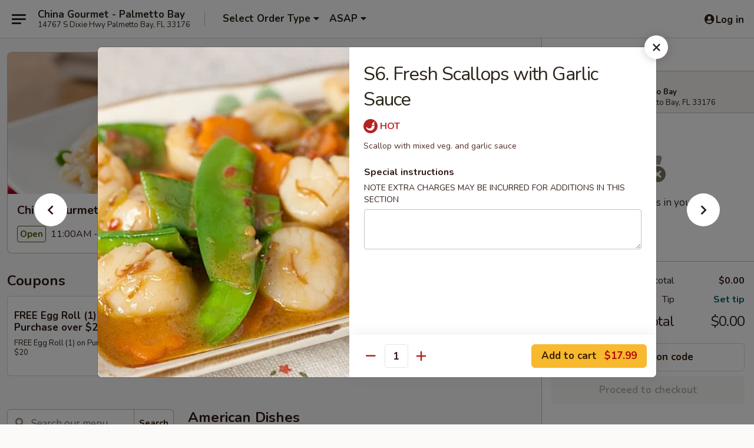

--- FILE ---
content_type: text/html; charset=UTF-8
request_url: https://www.chinagourmet18.com/order/main-menu/chefs-special/s6-fresh-scallops-with-garlic-sauce
body_size: 48156
content:
<!DOCTYPE html>

<html class="no-js css-scroll" lang="en">
	<head>
		<meta charset="utf-8" />
		<meta http-equiv="X-UA-Compatible" content="IE=edge,chrome=1" />

				<title>China Gourmet - Palmetto Bay | S6. Fresh Scallops with Garlic Sauce | Chef's Special</title>
		<meta name="description" content="Order online for delivery and takeout: S6. Fresh Scallops with Garlic Sauce from China Gourmet - Palmetto Bay. Serving the best Chinese in Palmetto Bay, FL. - Scallop with mixed veg. and garlic sauce" />		<meta name="keywords" content="china gourmet, china gourmet palmetto bay, china gourmet menu, palmetto bay chinese delivery, palmetto bay chinese food, palmetto bay chinese restaurants, chinese delivery, palmetto bay chinese takeout, miami chinese takeout, chinese food near me" />		<meta name="viewport" content="width=device-width, initial-scale=1.0">

		<meta property="og:type" content="website">
		<meta property="og:title" content="China Gourmet - Palmetto Bay | S6. Fresh Scallops with Garlic Sauce | Chef's Special">
		<meta property="og:description" content="Order online for delivery and takeout: S6. Fresh Scallops with Garlic Sauce from China Gourmet - Palmetto Bay. Serving the best Chinese in Palmetto Bay, FL. - Scallop with mixed veg. and garlic sauce">

		<meta name="twitter:card" content="summary_large_image">
		<meta name="twitter:title" content="China Gourmet - Palmetto Bay | S6. Fresh Scallops with Garlic Sauce | Chef's Special">
		<meta name="twitter:description" content="Order online for delivery and takeout: S6. Fresh Scallops with Garlic Sauce from China Gourmet - Palmetto Bay. Serving the best Chinese in Palmetto Bay, FL. - Scallop with mixed veg. and garlic sauce">
					<meta property="og:image" content="https://imagedelivery.net/9lr8zq_Jvl7h6OFWqEi9IA/1d50cfea-cadf-44b0-32bb-34184796f400/public" />
			<meta name="twitter:image" content="https://imagedelivery.net/9lr8zq_Jvl7h6OFWqEi9IA/1d50cfea-cadf-44b0-32bb-34184796f400/public" />
		
		<meta name="apple-mobile-web-app-status-bar-style" content="black">
		<meta name="mobile-web-app-capable" content="yes">
					<link rel="canonical" href="https://www.chinagourmet18.com/order/main-menu/chefs-special/s6-fresh-scallops-with-garlic-sauce"/>
						<link rel="shortcut icon" href="https://imagedelivery.net/9lr8zq_Jvl7h6OFWqEi9IA/dc74bd28-8881-438e-461c-a487c98b3400/public" type="image/png" />
			
		<link type="text/css" rel="stylesheet" href="/min/g=css4.0&amp;1768421684" />
		<link rel="stylesheet" href="//ajax.googleapis.com/ajax/libs/jqueryui/1.10.1/themes/base/minified/jquery-ui.min.css" />
		<link href='//fonts.googleapis.com/css?family=Open+Sans:400italic,400,700' rel='stylesheet' type='text/css' />
		<script src="https://kit.fontawesome.com/a4edb6363d.js" crossorigin="anonymous"></script>

		<style>
								.home_hero, .menu_hero{ background-image: url(https://imagedelivery.net/9lr8zq_Jvl7h6OFWqEi9IA/df2511bf-7f0d-4ddd-fccb-64fed5da0100/public); }
					@media
					(-webkit-min-device-pixel-ratio: 1.25),
					(min-resolution: 120dpi){
						/* Retina header*/
						.home_hero, .menu_hero{ background-image: url(https://imagedelivery.net/9lr8zq_Jvl7h6OFWqEi9IA/b31b10eb-b993-4ff6-aff6-fa0acd557b00/public); }
					}
															/*body{  } */

					
		</style>

		
		<script type="text/javascript">
			var UrlTag = "chinagourmetpalmettobay";
			var template = 'defaultv4';
			var formname = 'ordering3';
			var menulink = 'https://www.chinagourmet18.com/order/main-menu';
			var checkoutlink = 'https://www.chinagourmet18.com/checkout';
		</script>
		<script>
			/* http://writing.colin-gourlay.com/safely-using-ready-before-including-jquery/ */
			(function(w,d,u){w.readyQ=[];w.bindReadyQ=[];function p(x,y){if(x=="ready"){w.bindReadyQ.push(y);}else{w.readyQ.push(x);}};var a={ready:p,bind:p};w.$=w.jQuery=function(f){if(f===d||f===u){return a}else{p(f)}}})(window,document)
		</script>

		<script type="application/ld+json">{
    "@context": "http://schema.org",
    "@type": "Menu",
    "url": "https://www.chinagourmet18.com/order/main-menu",
    "mainEntityOfPage": "https://www.chinagourmet18.com/order/main-menu",
    "inLanguage": "English",
    "name": "Main Menu",
    "hasMenuSection": [
        {
            "@type": "MenuSection",
            "url": "https://www.chinagourmet18.com/order/main-menu/chefs-special",
            "name": "Chef's Special",
            "description": "with white rice",
            "hasMenuItem": [
                {
                    "@type": "MenuItem",
                    "name": "S6. Fresh Scallops with Garlic Sauce",
                    "url": "https://www.chinagourmet18.com/order/main-menu/chefs-special/s6-fresh-scallops-with-garlic-sauce",
                    "description": "Scallop with mixed veg. and garlic sauce",
                    "image": "https://imagedelivery.net/9lr8zq_Jvl7h6OFWqEi9IA/d6a050c7-f320-4293-e6a5-d1470c2fcc00/public"
                }
            ]
        }
    ]
}</script>
<!-- Google Tag Manager -->
<script>
	window.dataLayer = window.dataLayer || [];
	let data = {
		account: 'chinagourmetpalmettobay',
		context: 'direct',
		templateVersion: 4,
		rid: 66	}
		dataLayer.push(data);
	(function(w,d,s,l,i){w[l]=w[l]||[];w[l].push({'gtm.start':
		new Date().getTime(),event:'gtm.js'});var f=d.getElementsByTagName(s)[0],
		j=d.createElement(s),dl=l!='dataLayer'?'&l='+l:'';j.async=true;j.src=
		'https://www.googletagmanager.com/gtm.js?id='+i+dl;f.parentNode.insertBefore(j,f);
		})(window,document,'script','dataLayer','GTM-K9P93M');

	function gtag() { dataLayer.push(arguments); }
</script>

			<script async src="https://www.googletagmanager.com/gtag/js?id=G-T6BG442RMZ"></script>
	
	<script>
		
		gtag('js', new Date());

		
					gtag('config', "G-T6BG442RMZ");
			</script>
		<link href="https://fonts.googleapis.com/css?family=Open+Sans:400,600,700|Nunito:400,700" rel="stylesheet" />
	</head>

	<body
		data-event-on:customer_registered="window.location.reload()"
		data-event-on:customer_logged_in="window.location.reload()"
		data-event-on:customer_logged_out="window.location.reload()"
	>
		<a class="skip-to-content-link" href="#main">Skip to content</a>
				<!-- Google Tag Manager (noscript) -->
		<noscript><iframe src="https://www.googletagmanager.com/ns.html?id=GTM-K9P93M" height="0" width="0" style="display:none;visibility:hidden"></iframe></noscript>
		<!-- End Google Tag Manager (noscript) -->
						<!-- wrapper starts -->
		<div class="wrapper">
			<div style="grid-area: header-announcements">
				<div id="upgradeBrowserBanner" class="alert alert-warning mb-0 rounded-0 py-4" style="display:none;">
	<div class="alert-icon"><i class="fas fa-warning" aria-hidden="true"></i></div>
	<div>
		<strong>We're sorry, but the Web browser you are using is not supported.</strong> <br/> Please upgrade your browser or try a different one to use this Website. Supported browsers include:<br/>
		<ul class="list-unstyled">
			<li class="mt-2"><a href="https://www.google.com/chrome" target="_blank" rel="noopener noreferrer" class="simple-link"><i class="fab fa-chrome"></i> Chrome</a></li>
			<li class="mt-2"><a href="https://www.mozilla.com/firefox/upgrade.html" target="_blank" rel="noopener noreferrer" class="simple-link"><i class="fab fa-firefox"></i> Firefox</a></li>
			<li class="mt-2"><a href="https://www.microsoft.com/en-us/windows/microsoft-edge" target="_blank" rel="noopener noreferrer" class="simple-link"><i class="fab fa-edge"></i> Edge</a></li>
			<li class="mt-2"><a href="http://www.apple.com/safari/" target="_blank" rel="noopener noreferrer" class="simple-link"><i class="fab fa-safari"></i> Safari</a></li>
		</ul>
	</div>
</div>
<script>
	var ua = navigator.userAgent;
	var match = ua.match(/Firefox\/([0-9]+)\./);
	var firefoxVersion = match ? parseInt(match[1]) : 1000;
	var match = ua.match(/Chrome\/([0-9]+)\./);
	var chromeVersion = match ? parseInt(match[1]) : 1000;
	var isIE = ua.indexOf('MSIE') > -1 || ua.indexOf('Trident') > -1;
	var upgradeBrowserBanner = document.getElementById('upgradeBrowserBanner');
	var isMatchesSupported = typeof(upgradeBrowserBanner.matches)!="undefined";
	var isEntriesSupported = typeof(Object.entries)!="undefined";
	//Safari version is verified with isEntriesSupported
	if (isIE || !isMatchesSupported || !isEntriesSupported || firefoxVersion <= 46 || chromeVersion <= 53) {
		upgradeBrowserBanner.style.display = 'flex';
	}
</script>				
				<!-- get closed sign if applicable. -->
				
				
							</div>

						<div class="headerAndWtype" style="grid-area: header">
				<!-- Header Starts -->
				<header class="header">
										<div class="d-flex flex-column align-items-start flex-md-row align-items-md-center">
												<div class="logo_name_alt flex-shrink-0 d-flex align-items-center align-self-stretch pe-6 pe-md-0">
							
	<button
		type="button"
		class="eds_button btn btn-outline eds_button--shape-default eds_menu_button"
		data-bs-toggle="offcanvas" data-bs-target="#side-menu" aria-controls="side-menu" aria-label="Main menu"	><span aria-hidden="true"></span> <span aria-hidden="true"></span> <span aria-hidden="true"></span></button>

	
							<div class="d-flex flex-column align-items-center mx-auto align-items-md-start mx-md-0">
								<a
									class="eds-display-text-title-xs text-truncate title-container"
									href="https://www.chinagourmet18.com"
								>
									China Gourmet - Palmetto Bay								</a>

																	<span class="eds-copy-text-s-regular text-center text-md-start address-container" title="14767 S Dixie Hwy Palmetto Bay, FL 33176">
										14767 S Dixie Hwy Palmetto Bay, FL 33176									</span>
															</div>
						</div>

																			<div class="eds-display-text-title-s d-none d-md-block border-start mx-4" style="width: 0">&nbsp;</div>

							<div class="header_order_options d-flex align-items-center  w-100 p-2p5 p-md-0">
																<div class="what">
									<button
	type="button"
	class="border-0 bg-transparent text-start"
	data-bs-toggle="modal"
	data-bs-target="#modal-order-options"
	aria-expanded="false"
	style="min-height: 44px"
>
	<div class="d-flex align-items-baseline gap-2">
		<div class="otype-name-label eds-copy-text-l-bold text-truncate" style="flex: 1" data-order-type-label>
			Select Order Type		</div>

		<i class="fa fa-fw fa-caret-down"></i>
	</div>

	<div
		class="otype-picker-label otype-address-label eds-interface-text-m-regular text-truncate hidden"
	>
			</div>
</button>

<script>
	$(function() {
		var $autoCompleteInputs = $('[data-autocomplete-address]');
		if ($autoCompleteInputs && $autoCompleteInputs.length) {
			$autoCompleteInputs.each(function() {
				let $input = $(this);
				let $deliveryAddressContainer = $input.parents('.deliveryAddressContainer').first();
				$input.autocomplete({
					source   : addressAC,
					minLength: 3,
					delay    : 300,
					select   : function(event, ui) {
						$.getJSON('/' + UrlTag + '/?form=addresslookup', {
							id: ui.item.id,
						}, function(data) {
							let location = data
							if (location.address.street.endsWith('Trl')) {
								location.address.street = location.address.street.replace('Trl', 'Trail')
							}
							let autoCompleteSuccess = $input.data('autocomplete-success');
							if (autoCompleteSuccess) {
								let autoCompleteSuccessFunction = window[autoCompleteSuccess];
								if (typeof autoCompleteSuccessFunction == "function") {
									autoCompleteSuccessFunction(location);
								}
							}

							let address = location.address

							$('#add-address-city, [data-autocompleted-city]').val(address.city)
							$('#add-address-state, [data-autocompleted-state]').val(address.stateCode)
							$('#add-address-zip, [data-autocompleted-zip]').val(address.postalCode)
							$('#add-address-latitude, [data-autocompleted-latitude]').val(location.position.lat)
							$('#add-address-longitude, [data-autocompleted-longitude]').val(location.position.lng)
							let streetAddress = (address.houseNumber || '') + ' ' + (address.street || '');
							$('#street-address-1, [data-autocompleted-street-address]').val(streetAddress)
							validateAddress($deliveryAddressContainer);
						})
					},
				})
				$input.attr('autocomplete', 'street-address')
			});
		}

		// autocomplete using Address autocomplete
		// jquery autocomplete needs 2 fields: title and value
		// id holds the LocationId which can be used at a later stage to get the coordinate of the selected choice
		function addressAC(query, callback) {
			//we don't actually want to search until they've entered the street number and at least one character
			words = query.term.trim().split(' ')
			if (words.length < 2) {
				return false
			}

			$.getJSON('/' + UrlTag + '/?form=addresssuggest', { q: query.term }, function(data) {
				var addresses = data.items
				addresses = addresses.map(addr => {
					if ((addr.address.label || '').endsWith('Trl')) {
						addr.address.label = addr.address.label.replace('Trl', 'Trail')
					}
					let streetAddress = (addr.address.label || '')
					return {
						label: streetAddress,
						value: streetAddress,
						id   : addr.id,
					}
				})

				return callback(addresses)
			})
		}

				$('[data-address-from-current-loc]').on('click', function(e) {
			let $streetAddressContainer = $(this).parents('.street-address-container').first();
			let $deliveryAddressContainer = $(this).parents('.deliveryAddressContainer').first();
			e.preventDefault();
			if(navigator.geolocation) {
				navigator.geolocation.getCurrentPosition(position => {
					$.getJSON('/' + UrlTag + '/?form=addresssuggest', {
						at: position.coords.latitude + "," + position.coords.longitude
					}, function(data) {
						let location = data.items[0];
						let address = location.address
						$streetAddressContainer.find('.input-street-address').val((address.houseNumber ? address.houseNumber : '') + ' ' + (address.street ? address.street : ''));
						$('#add-address-city').val(address.city ? address.city : '');
						$('#add-address-state').val(address.state ? address.state : '');
						$('#add-address-zip').val(address.postalCode ? address.postalCode : '');
						$('#add-address-latitude').val(location.position.lat ? location.position.lat : '');
						$('#add-address-longitude').val(location.position.lng ? location.position.lng : '');
						validateAddress($deliveryAddressContainer, 0);
					});
				});
			} else {
				alert("Geolocation is not supported by this browser!");
			}
		});
	});

	function autoCompleteSuccess(location)
	{
		if (location && location.address) {
			let address = location.address

			let streetAddress = (address.houseNumber || '') + ' ' + (address.street || '');
			$.ajax({
				url: '/' + UrlTag + '/?form=saveformfields',
				data: {
					'param_full~address_s_n_255': streetAddress + ', ' + address.city + ', ' + address.state,
					'param_street~address_s_n_255': streetAddress,
					'param_city_s_n_90': address.city,
					'param_state_s_n_2': address.state,
					'param_zip~code_z_n_10': address.postalCode,
				}
			});
		}
	}
</script>
								</div>

																									<div class="when showcheck_parent">
																				<div class="ordertimetypes ">
	<button
		type="button"
		class="border-0 bg-transparent text-start loadable-content"
		data-bs-toggle="modal"
		data-bs-target="#modal-order-time"
		aria-expanded="false"
		style="min-height: 44px"
		data-change-label-to-later-date
	>
		<div class="d-flex align-items-baseline gap-2">
			<div class="eds-copy-text-l-bold text-truncate flex-fill" data-otype-time-day>
								ASAP			</div>

			<i class="fa fa-fw fa-caret-down"></i>
		</div>

		<div
			class="otype-picker-label otype-picker-time eds-interface-text-m-regular text-truncate hidden"
			data-otype-time
		>
			Later		</div>
	</button>
</div>
									</div>
															</div>
						
												<div class="position-absolute top-0 end-0 pe-2 py-2p5">
							
	<div id="login-status" >
					
	<button
		type="button"
		class="eds_button btn btn-outline eds_button--shape-default px-2 text-nowrap"
		aria-label="Log in" style="color: currentColor" data-bs-toggle="modal" data-bs-target="#login-modal"	><i
		class="eds_icon fa fa-lg fa-fw fa-user-circle d-block d-lg-none"
		style="font-family: &quot;Font Awesome 5 Pro&quot;; "	></i>

	 <div class="d-none d-lg-flex align-items-baseline gap-2">
	<i
		class="eds_icon fa fa-fw fa-user-circle"
		style="font-family: &quot;Font Awesome 5 Pro&quot;; "	></i>

	<div class="profile-container text-truncate">Log in</div></div></button>

				</div>

							</div>
					</div>

															
	<aside		data-eds-id="697100a12c451"
		class="eds_side_menu offcanvas offcanvas-start text-dark "
		tabindex="-1"
				id="side-menu" data-event-on:menu_selected="this.dispatchEvent(new CustomEvent('eds.hide'))" data-event-on:category_selected="this.dispatchEvent(new CustomEvent('eds.hide'))"	>
		
		<div class="eds_side_menu-body offcanvas-body d-flex flex-column p-0 css-scroll">
										<div
					class="eds_side_menu-close position-absolute top-0 end-0 pt-3 pe-3 "
					style="z-index: 1"
				>
					
	<button
		type="button"
		class="eds_button btn btn-outline-secondary eds_button--shape-circle"
		data-bs-dismiss="offcanvas" data-bs-target="[data-eds-id=&quot;697100a12c451&quot;]" aria-label="Close"	><i
		class="eds_icon fa fa-fw fa-close"
		style="font-family: &quot;Font Awesome 5 Pro&quot;; "	></i></button>

					</div>
			
			<div class="restaurant-info border-bottom border-light p-3">
							<p class="eds-display-text-title-xs mb-0 me-2 pe-4">China Gourmet - Palmetto Bay</p>

			<div class="eds-copy-text-s-regular me-2 pe-4">
			14767 S Dixie Hwy Palmetto Bay, FL 33176		</div>
						</div>

																	
	<div class="border-bottom border-light p-3">
		
		
			<details
				class="eds_list eds_list--border-none" open				data-menu-id="8575"
									data-event-on:document_ready="this.open = localStorage.getItem('menu-open-8575') !== 'false'"
										onclick="localStorage.setItem('menu-open-8575', !this.open)"
							>
									<summary class="eds-copy-text-l-regular list-unstyled rounded-3 mb-1 " tabindex="0">
						<h2 class="eds-display-text-title-m m-0 p-0">
															
	<i
		class="eds_icon fas fa-fw fa-chevron-right"
		style="font-family: &quot;Font Awesome 5 Pro&quot;; "	></i>

															Menu
						</h2>
					</summary>
										<div class="mb-3"></div>
				
																		
									<a
						class="eds_list-item eds-copy-text-l-regular list-unstyled rounded-3 mb-1 px-3 px-lg-4 py-2p5 d-flex "
						data-event-on:category_pinned="(category) => $(this).toggleClass('active', category.id === '102556')"
						href="https://www.chinagourmet18.com/order/main-menu/american-dishes"
						onclick="if (!event.ctrlKey) {
							const currentMenuIsActive = true || $(this).closest('details').find('summary').hasClass('active');
							if (currentMenuIsActive) {
								app.event.emit('category_selected', { id: '102556' });
							} else {
								app.event.emit('menu_selected', { menu_id: '8575', menu_description: &quot;&quot;, category_id: '102556' });
							}
															return false;
													}"
					>
						American Dishes													<span class="ms-auto">6</span>
											</a>
									<a
						class="eds_list-item eds-copy-text-l-regular list-unstyled rounded-3 mb-1 px-3 px-lg-4 py-2p5 d-flex "
						data-event-on:category_pinned="(category) => $(this).toggleClass('active', category.id === '102542')"
						href="https://www.chinagourmet18.com/order/main-menu/appetizers"
						onclick="if (!event.ctrlKey) {
							const currentMenuIsActive = true || $(this).closest('details').find('summary').hasClass('active');
							if (currentMenuIsActive) {
								app.event.emit('category_selected', { id: '102542' });
							} else {
								app.event.emit('menu_selected', { menu_id: '8575', menu_description: &quot;&quot;, category_id: '102542' });
							}
															return false;
													}"
					>
						Appetizers													<span class="ms-auto">18</span>
											</a>
									<a
						class="eds_list-item eds-copy-text-l-regular list-unstyled rounded-3 mb-1 px-3 px-lg-4 py-2p5 d-flex "
						data-event-on:category_pinned="(category) => $(this).toggleClass('active', category.id === '102543')"
						href="https://www.chinagourmet18.com/order/main-menu/soup"
						onclick="if (!event.ctrlKey) {
							const currentMenuIsActive = true || $(this).closest('details').find('summary').hasClass('active');
							if (currentMenuIsActive) {
								app.event.emit('category_selected', { id: '102543' });
							} else {
								app.event.emit('menu_selected', { menu_id: '8575', menu_description: &quot;&quot;, category_id: '102543' });
							}
															return false;
													}"
					>
						Soup													<span class="ms-auto">9</span>
											</a>
									<a
						class="eds_list-item eds-copy-text-l-regular list-unstyled rounded-3 mb-1 px-3 px-lg-4 py-2p5 d-flex "
						data-event-on:category_pinned="(category) => $(this).toggleClass('active', category.id === '102544')"
						href="https://www.chinagourmet18.com/order/main-menu/chow-mein-or-chop-suey"
						onclick="if (!event.ctrlKey) {
							const currentMenuIsActive = true || $(this).closest('details').find('summary').hasClass('active');
							if (currentMenuIsActive) {
								app.event.emit('category_selected', { id: '102544' });
							} else {
								app.event.emit('menu_selected', { menu_id: '8575', menu_description: &quot;&quot;, category_id: '102544' });
							}
															return false;
													}"
					>
						Chow Mein or Chop Suey													<span class="ms-auto">12</span>
											</a>
									<a
						class="eds_list-item eds-copy-text-l-regular list-unstyled rounded-3 mb-1 px-3 px-lg-4 py-2p5 d-flex "
						data-event-on:category_pinned="(category) => $(this).toggleClass('active', category.id === '102545')"
						href="https://www.chinagourmet18.com/order/main-menu/fried-rice"
						onclick="if (!event.ctrlKey) {
							const currentMenuIsActive = true || $(this).closest('details').find('summary').hasClass('active');
							if (currentMenuIsActive) {
								app.event.emit('category_selected', { id: '102545' });
							} else {
								app.event.emit('menu_selected', { menu_id: '8575', menu_description: &quot;&quot;, category_id: '102545' });
							}
															return false;
													}"
					>
						Fried Rice													<span class="ms-auto">7</span>
											</a>
									<a
						class="eds_list-item eds-copy-text-l-regular list-unstyled rounded-3 mb-1 px-3 px-lg-4 py-2p5 d-flex "
						data-event-on:category_pinned="(category) => $(this).toggleClass('active', category.id === '102546')"
						href="https://www.chinagourmet18.com/order/main-menu/lo-mein"
						onclick="if (!event.ctrlKey) {
							const currentMenuIsActive = true || $(this).closest('details').find('summary').hasClass('active');
							if (currentMenuIsActive) {
								app.event.emit('category_selected', { id: '102546' });
							} else {
								app.event.emit('menu_selected', { menu_id: '8575', menu_description: &quot;&quot;, category_id: '102546' });
							}
															return false;
													}"
					>
						Lo Mein													<span class="ms-auto">6</span>
											</a>
									<a
						class="eds_list-item eds-copy-text-l-regular list-unstyled rounded-3 mb-1 px-3 px-lg-4 py-2p5 d-flex "
						data-event-on:category_pinned="(category) => $(this).toggleClass('active', category.id === '102547')"
						href="https://www.chinagourmet18.com/order/main-menu/chow-mei-fun"
						onclick="if (!event.ctrlKey) {
							const currentMenuIsActive = true || $(this).closest('details').find('summary').hasClass('active');
							if (currentMenuIsActive) {
								app.event.emit('category_selected', { id: '102547' });
							} else {
								app.event.emit('menu_selected', { menu_id: '8575', menu_description: &quot;&quot;, category_id: '102547' });
							}
															return false;
													}"
					>
						Chow Mei Fun													<span class="ms-auto">7</span>
											</a>
									<a
						class="eds_list-item eds-copy-text-l-regular list-unstyled rounded-3 mb-1 px-3 px-lg-4 py-2p5 d-flex "
						data-event-on:category_pinned="(category) => $(this).toggleClass('active', category.id === '102548')"
						href="https://www.chinagourmet18.com/order/main-menu/egg-foo-young"
						onclick="if (!event.ctrlKey) {
							const currentMenuIsActive = true || $(this).closest('details').find('summary').hasClass('active');
							if (currentMenuIsActive) {
								app.event.emit('category_selected', { id: '102548' });
							} else {
								app.event.emit('menu_selected', { menu_id: '8575', menu_description: &quot;&quot;, category_id: '102548' });
							}
															return false;
													}"
					>
						Egg Foo Young													<span class="ms-auto">6</span>
											</a>
									<a
						class="eds_list-item eds-copy-text-l-regular list-unstyled rounded-3 mb-1 px-3 px-lg-4 py-2p5 d-flex "
						data-event-on:category_pinned="(category) => $(this).toggleClass('active', category.id === '102549')"
						href="https://www.chinagourmet18.com/order/main-menu/poultry"
						onclick="if (!event.ctrlKey) {
							const currentMenuIsActive = true || $(this).closest('details').find('summary').hasClass('active');
							if (currentMenuIsActive) {
								app.event.emit('category_selected', { id: '102549' });
							} else {
								app.event.emit('menu_selected', { menu_id: '8575', menu_description: &quot;&quot;, category_id: '102549' });
							}
															return false;
													}"
					>
						Poultry													<span class="ms-auto">15</span>
											</a>
									<a
						class="eds_list-item eds-copy-text-l-regular list-unstyled rounded-3 mb-1 px-3 px-lg-4 py-2p5 d-flex "
						data-event-on:category_pinned="(category) => $(this).toggleClass('active', category.id === '102550')"
						href="https://www.chinagourmet18.com/order/main-menu/pork"
						onclick="if (!event.ctrlKey) {
							const currentMenuIsActive = true || $(this).closest('details').find('summary').hasClass('active');
							if (currentMenuIsActive) {
								app.event.emit('category_selected', { id: '102550' });
							} else {
								app.event.emit('menu_selected', { menu_id: '8575', menu_description: &quot;&quot;, category_id: '102550' });
							}
															return false;
													}"
					>
						Pork													<span class="ms-auto">9</span>
											</a>
									<a
						class="eds_list-item eds-copy-text-l-regular list-unstyled rounded-3 mb-1 px-3 px-lg-4 py-2p5 d-flex "
						data-event-on:category_pinned="(category) => $(this).toggleClass('active', category.id === '102551')"
						href="https://www.chinagourmet18.com/order/main-menu/beef"
						onclick="if (!event.ctrlKey) {
							const currentMenuIsActive = true || $(this).closest('details').find('summary').hasClass('active');
							if (currentMenuIsActive) {
								app.event.emit('category_selected', { id: '102551' });
							} else {
								app.event.emit('menu_selected', { menu_id: '8575', menu_description: &quot;&quot;, category_id: '102551' });
							}
															return false;
													}"
					>
						Beef													<span class="ms-auto">12</span>
											</a>
									<a
						class="eds_list-item eds-copy-text-l-regular list-unstyled rounded-3 mb-1 px-3 px-lg-4 py-2p5 d-flex "
						data-event-on:category_pinned="(category) => $(this).toggleClass('active', category.id === '102552')"
						href="https://www.chinagourmet18.com/order/main-menu/seafood"
						onclick="if (!event.ctrlKey) {
							const currentMenuIsActive = true || $(this).closest('details').find('summary').hasClass('active');
							if (currentMenuIsActive) {
								app.event.emit('category_selected', { id: '102552' });
							} else {
								app.event.emit('menu_selected', { menu_id: '8575', menu_description: &quot;&quot;, category_id: '102552' });
							}
															return false;
													}"
					>
						Seafood													<span class="ms-auto">14</span>
											</a>
									<a
						class="eds_list-item eds-copy-text-l-regular list-unstyled rounded-3 mb-1 px-3 px-lg-4 py-2p5 d-flex "
						data-event-on:category_pinned="(category) => $(this).toggleClass('active', category.id === '102553')"
						href="https://www.chinagourmet18.com/order/main-menu/moo-shu"
						onclick="if (!event.ctrlKey) {
							const currentMenuIsActive = true || $(this).closest('details').find('summary').hasClass('active');
							if (currentMenuIsActive) {
								app.event.emit('category_selected', { id: '102553' });
							} else {
								app.event.emit('menu_selected', { menu_id: '8575', menu_description: &quot;&quot;, category_id: '102553' });
							}
															return false;
													}"
					>
						Moo Shu													<span class="ms-auto">5</span>
											</a>
									<a
						class="eds_list-item eds-copy-text-l-regular list-unstyled rounded-3 mb-1 px-3 px-lg-4 py-2p5 d-flex "
						data-event-on:category_pinned="(category) => $(this).toggleClass('active', category.id === '102554')"
						href="https://www.chinagourmet18.com/order/main-menu/sweet-sour"
						onclick="if (!event.ctrlKey) {
							const currentMenuIsActive = true || $(this).closest('details').find('summary').hasClass('active');
							if (currentMenuIsActive) {
								app.event.emit('category_selected', { id: '102554' });
							} else {
								app.event.emit('menu_selected', { menu_id: '8575', menu_description: &quot;&quot;, category_id: '102554' });
							}
															return false;
													}"
					>
						Sweet & Sour													<span class="ms-auto">3</span>
											</a>
									<a
						class="eds_list-item eds-copy-text-l-regular list-unstyled rounded-3 mb-1 px-3 px-lg-4 py-2p5 d-flex "
						data-event-on:category_pinned="(category) => $(this).toggleClass('active', category.id === '102555')"
						href="https://www.chinagourmet18.com/order/main-menu/vegetable"
						onclick="if (!event.ctrlKey) {
							const currentMenuIsActive = true || $(this).closest('details').find('summary').hasClass('active');
							if (currentMenuIsActive) {
								app.event.emit('category_selected', { id: '102555' });
							} else {
								app.event.emit('menu_selected', { menu_id: '8575', menu_description: &quot;&quot;, category_id: '102555' });
							}
															return false;
													}"
					>
						Vegetable													<span class="ms-auto">6</span>
											</a>
									<a
						class="eds_list-item eds-copy-text-l-regular list-unstyled rounded-3 mb-1 px-3 px-lg-4 py-2p5 d-flex active"
						data-event-on:category_pinned="(category) => $(this).toggleClass('active', category.id === '102558')"
						href="https://www.chinagourmet18.com/order/main-menu/chefs-special"
						onclick="if (!event.ctrlKey) {
							const currentMenuIsActive = true || $(this).closest('details').find('summary').hasClass('active');
							if (currentMenuIsActive) {
								app.event.emit('category_selected', { id: '102558' });
							} else {
								app.event.emit('menu_selected', { menu_id: '8575', menu_description: &quot;&quot;, category_id: '102558' });
							}
															return false;
													}"
					>
						Chef's Special													<span class="ms-auto">16</span>
											</a>
									<a
						class="eds_list-item eds-copy-text-l-regular list-unstyled rounded-3 mb-1 px-3 px-lg-4 py-2p5 d-flex "
						data-event-on:category_pinned="(category) => $(this).toggleClass('active', category.id === '102561')"
						href="https://www.chinagourmet18.com/order/main-menu/special-order"
						onclick="if (!event.ctrlKey) {
							const currentMenuIsActive = true || $(this).closest('details').find('summary').hasClass('active');
							if (currentMenuIsActive) {
								app.event.emit('category_selected', { id: '102561' });
							} else {
								app.event.emit('menu_selected', { menu_id: '8575', menu_description: &quot;&quot;, category_id: '102561' });
							}
															return false;
													}"
					>
						Special Order													<span class="ms-auto">3</span>
											</a>
									<a
						class="eds_list-item eds-copy-text-l-regular list-unstyled rounded-3 mb-1 px-3 px-lg-4 py-2p5 d-flex "
						data-event-on:category_pinned="(category) => $(this).toggleClass('active', category.id === '102562')"
						href="https://www.chinagourmet18.com/order/main-menu/combination-platters"
						onclick="if (!event.ctrlKey) {
							const currentMenuIsActive = true || $(this).closest('details').find('summary').hasClass('active');
							if (currentMenuIsActive) {
								app.event.emit('category_selected', { id: '102562' });
							} else {
								app.event.emit('menu_selected', { menu_id: '8575', menu_description: &quot;&quot;, category_id: '102562' });
							}
															return false;
													}"
					>
						Combination Platters													<span class="ms-auto">43</span>
											</a>
									<a
						class="eds_list-item eds-copy-text-l-regular list-unstyled rounded-3 mb-1 px-3 px-lg-4 py-2p5 d-flex "
						data-event-on:category_pinned="(category) => $(this).toggleClass('active', category.id === '102557')"
						href="https://www.chinagourmet18.com/order/main-menu/family-special"
						onclick="if (!event.ctrlKey) {
							const currentMenuIsActive = true || $(this).closest('details').find('summary').hasClass('active');
							if (currentMenuIsActive) {
								app.event.emit('category_selected', { id: '102557' });
							} else {
								app.event.emit('menu_selected', { menu_id: '8575', menu_description: &quot;&quot;, category_id: '102557' });
							}
															return false;
													}"
					>
						Family Special													<span class="ms-auto">5</span>
											</a>
									<a
						class="eds_list-item eds-copy-text-l-regular list-unstyled rounded-3 mb-1 px-3 px-lg-4 py-2p5 d-flex "
						data-event-on:category_pinned="(category) => $(this).toggleClass('active', category.id === '102559')"
						href="https://www.chinagourmet18.com/order/main-menu/party-trays"
						onclick="if (!event.ctrlKey) {
							const currentMenuIsActive = true || $(this).closest('details').find('summary').hasClass('active');
							if (currentMenuIsActive) {
								app.event.emit('category_selected', { id: '102559' });
							} else {
								app.event.emit('menu_selected', { menu_id: '8575', menu_description: &quot;&quot;, category_id: '102559' });
							}
															return false;
													}"
					>
						Party Trays													<span class="ms-auto">22</span>
											</a>
									<a
						class="eds_list-item eds-copy-text-l-regular list-unstyled rounded-3 mb-1 px-3 px-lg-4 py-2p5 d-flex "
						data-event-on:category_pinned="(category) => $(this).toggleClass('active', category.id === '102563')"
						href="https://www.chinagourmet18.com/order/main-menu/lunch-special"
						onclick="if (!event.ctrlKey) {
							const currentMenuIsActive = true || $(this).closest('details').find('summary').hasClass('active');
							if (currentMenuIsActive) {
								app.event.emit('category_selected', { id: '102563' });
							} else {
								app.event.emit('menu_selected', { menu_id: '8575', menu_description: &quot;&quot;, category_id: '102563' });
							}
															return false;
													}"
					>
						Lunch Special													<span class="ms-auto">43</span>
											</a>
									<a
						class="eds_list-item eds-copy-text-l-regular list-unstyled rounded-3 mb-1 px-3 px-lg-4 py-2p5 d-flex "
						data-event-on:category_pinned="(category) => $(this).toggleClass('active', category.id === '102564')"
						href="https://www.chinagourmet18.com/order/main-menu/side-order"
						onclick="if (!event.ctrlKey) {
							const currentMenuIsActive = true || $(this).closest('details').find('summary').hasClass('active');
							if (currentMenuIsActive) {
								app.event.emit('category_selected', { id: '102564' });
							} else {
								app.event.emit('menu_selected', { menu_id: '8575', menu_description: &quot;&quot;, category_id: '102564' });
							}
															return false;
													}"
					>
						Side Order													<span class="ms-auto">3</span>
											</a>
									<a
						class="eds_list-item eds-copy-text-l-regular list-unstyled rounded-3 mb-1 px-3 px-lg-4 py-2p5 d-flex "
						data-event-on:category_pinned="(category) => $(this).toggleClass('active', category.id === '103947')"
						href="https://www.chinagourmet18.com/order/main-menu/beverages"
						onclick="if (!event.ctrlKey) {
							const currentMenuIsActive = true || $(this).closest('details').find('summary').hasClass('active');
							if (currentMenuIsActive) {
								app.event.emit('category_selected', { id: '103947' });
							} else {
								app.event.emit('menu_selected', { menu_id: '8575', menu_description: &quot;&quot;, category_id: '103947' });
							}
															return false;
													}"
					>
						Beverages													<span class="ms-auto">4</span>
											</a>
							</details>
		
			</div>

						
																	<nav>
							<ul class="eds_list eds_list--border-none border-bottom">
	<li class="eds_list-item">
		<a class="d-block p-3 " href="https://www.chinagourmet18.com">
			Home		</a>
	</li>

		
					<li class="eds_list-item">
					<a class="d-block p-3 " href="https://www.chinagourmet18.com/page/delivery-info" >
						Delivery Info					</a>
				</li>
			
			<li class="eds_list-item">
			<a class="d-block p-3 " href="https://www.chinagourmet18.com/locationinfo">
				Location &amp; Hours			</a>
		</li>
	
	<li class="eds_list-item">
		<a class="d-block p-3 " href="https://www.chinagourmet18.com/contact">
			Contact
		</a>
	</li>
</ul>
						</nav>

												<div class="eds-copy-text-s-regular p-3 d-lg-none">
							
<ul class="list-unstyled d-flex gap-2">
						<li><a href="https://www.tripadvisor.com/Restaurant_Review-g8600411-d15164908-Reviews-China_Gourmet-Palmetto_Bay_Florida.html" target="new" aria-label="Opens in new tab" title="Opens in new tab" class="icon" title="TripAdvisor"><i class="fak fa-tripadvisor"></i><span class="sr-only">TripAdvisor</span></a></li>
				</ul>

<div><a href="http://chinesemenuonline.com">&copy; 2026 Online Ordering by Chinese Menu Online</a></div>
	<div>Plan your next meal with <a href="https://www.springroll.com" target="_blank" title="Opens in new tab" aria-label="Opens in new tab">Springroll</a>'s Chinese recommendations</div>

<ul class="list-unstyled mb-0 pt-3">
	<li><a href="https://www.chinagourmet18.com/reportbug">Technical Support</a></li>
	<li><a href="https://www.chinagourmet18.com/privacy">Privacy Policy</a></li>
	<li><a href="https://www.chinagourmet18.com/tos">Terms of Service</a></li>
	<li><a href="https://www.chinagourmet18.com/accessibility">Accessibility</a></li>
</ul>

This site is protected by reCAPTCHA and the Google <a href="https://policies.google.com/privacy">Privacy Policy</a> and <a href="https://policies.google.com/terms">Terms of Service</a> apply.
						</div>		</div>

		<script>
		{
			const container = document.querySelector('[data-eds-id="697100a12c451"]');

						['show', 'hide', 'toggle', 'dispose'].forEach((eventName) => {
				container.addEventListener(`eds.${eventName}`, (e) => {
					bootstrap.Offcanvas.getOrCreateInstance(container)[eventName](
						...(Array.isArray(e.detail) ? e.detail : [e.detail])
					);
				});
			});
		}
		</script>
	</aside>

					</header>
			</div>

										<div class="container p-0" style="grid-area: hero">
					<section class="hero">
												<div class="menu_hero backbgbox position-relative" role="img" aria-label="Image of food offered at the restaurant">
									<div class="logo">
		<a class="logo-image" href="https://www.chinagourmet18.com">
			<img
				src="https://imagedelivery.net/9lr8zq_Jvl7h6OFWqEi9IA/1d50cfea-cadf-44b0-32bb-34184796f400/public"
				srcset="https://imagedelivery.net/9lr8zq_Jvl7h6OFWqEi9IA/1d50cfea-cadf-44b0-32bb-34184796f400/public 1x, https://imagedelivery.net/9lr8zq_Jvl7h6OFWqEi9IA/1d50cfea-cadf-44b0-32bb-34184796f400/public 2x"				alt="Home"
			/>
		</a>
	</div>
						</div>

													<div class="p-3">
								<div class="pb-1">
									<h1 role="heading" aria-level="2" class="eds-display-text-title-s m-0 p-0">China Gourmet - Palmetto Bay</h1>
																	</div>

								<div class="d-sm-flex align-items-baseline">
																			<div class="mt-2">
											
	<span
		class="eds_label eds_label--variant-success eds-interface-text-m-bold me-1 text-nowrap"
			>
		Open	</span>

	11:00AM - 8:30PM										</div>
									
									<div class="d-flex gap-2 ms-sm-auto mt-2">
																					
					<a
				class="eds_button btn btn-outline-secondary btn-sm col text-nowrap"
				href="https://www.chinagourmet18.com/locationinfo?lid=6662"
							>
				
	<i
		class="eds_icon fa fa-fw fa-info-circle"
		style="font-family: &quot;Font Awesome 5 Pro&quot;; "	></i>

	 Store info			</a>
		
												
																					
		<a
			class="eds_button btn btn-outline-secondary btn-sm col d-lg-none text-nowrap"
			href="tel:(305) 232-1818"
					>
			
	<i
		class="eds_icon fa fa-fw fa-phone"
		style="font-family: &quot;Font Awesome 5 Pro&quot;; transform: scale(-1, 1); "	></i>

	 Call us		</a>

												
																			</div>
								</div>
							</div>
											</section>
				</div>
			
						
										<div
					class="fixed_submit d-lg-none hidden pwa-pb-md-down"
					data-event-on:cart_updated="({ items }) => $(this).toggleClass('hidden', !items)"
				>
					<div
						data-async-on-event="order_type_updated, cart_updated"
						data-async-action="https://www.chinagourmet18.com//ajax/?form=minimum_order_value_warning&component=add_more"
						data-async-method="get"
					>
											</div>

					<div class="p-3">
						<button class="btn btn-primary btn-lg w-100" onclick="app.event.emit('show_cart')">
							View cart							<span
								class="eds-interface-text-m-regular"
								data-event-on:cart_updated="({ items, subtotal }) => {
									$(this).text(`(${items} ${items === 1 ? 'item' : 'items'}, ${subtotal})`);
								}"
							>
								(0 items, $0.00)
							</span>
						</button>
					</div>
				</div>
			
									<!-- Header ends -->
<main class="main_content menucategory_page pb-5" id="main">
	<div class="container">
					<section class="mb-3 pb-lg-3 mt-1 pt-3">
						

	<div
		class="eds_collection "
		style="margin: 0 -0.75rem; "
			>
		<div class="d-flex align-items-start gap-2  eds-display-text-title-m" style="padding: 0 0.75rem">
			<div class="flex-fill"><h3 class="eds-display-text-title-m mb-0">Coupons</h3></div>
							
	<button
		type="button"
		class="eds_button btn btn-outline-secondary btn-sm eds_button--shape-circle"
		style="padding-top: 2px; padding-right: 2px" onclick="app.event.emit('scroll_to_previous_697100a12d320')" aria-label="Scroll left"	><i
		class="eds_icon fa fa-fw fa-chevron-left"
		style="font-family: &quot;Font Awesome 5 Pro&quot;; "	></i></button>

					
	<button
		type="button"
		class="eds_button btn btn-outline-secondary btn-sm eds_button--shape-circle"
		style="padding-top: 2px; padding-left: 2px" onclick="app.event.emit('scroll_to_next_697100a12d320')" aria-label="Scroll right"	><i
		class="eds_icon fa fa-fw fa-chevron-right"
		style="font-family: &quot;Font Awesome 5 Pro&quot;; "	></i></button>

						</div>

		<div class="position-relative">
			<div
				class="css-scroll-hidden overflow-auto d-flex gap-3 py-2 "
				style="max-width: 100vw; padding: 0 0.75rem; scroll-behavior: smooth"
				data-event-on:scroll_to_previous_697100a12d320="this.scrollLeft = (Math.ceil(this.scrollLeft / ($(this).width() - $(this).width() % ($(this).find('.coupon-item').width() + 12))) - 1) * ($(this).width() - $(this).width() % ($(this).find('.coupon-item').width() + 12))"
				data-event-on:scroll_to_next_697100a12d320="this.scrollLeft = (Math.floor(this.scrollLeft / ($(this).width() - $(this).width() % ($(this).find('.coupon-item').width() + 12))) + 1) * ($(this).width() - $(this).width() % ($(this).find('.coupon-item').width() + 12))"
				data-event-on:document_ready="app.event.emit('scroll_697100a12d320', this.scrollLeft / (this.scrollWidth - this.clientWidth))"
				onscroll="app.event.emit('scroll_697100a12d320', this.scrollLeft / (this.scrollWidth - this.clientWidth))"
			>
				<div class="d-flex gap-2p5">
							<div class="coupon-item" style="width: 80vw; max-width: 20rem">
					
	<div
		class="eds_coupon h-100"
		id="coupon-70132"	>
		<div class="p-2p5">
			<div class="eds_coupon-header eds-display-text-title-xs">
				FREE Egg Roll (1) on Purchase over $20 
	<button
		type="button"
		class="eds_button btn btn-outline-secondary eds_button--shape-default float-end"
		data-async-on-click data-async-before="$('[data-custom-popover]').popover('hide')" data-async-method="post" data-async-action="/chinagourmetpalmettobay/account-settings/coupons/70132/apply" data-async-target="#coupons" data-async-then="reloadCart({ data: { coupons: true } })" data-async-swap="none" data-async-recaptcha	>Apply</button>			</div>

			<div>
				<a
			class="float-end ms-2"
			href="javascript:void(0)"
			role="button"
			variant="outline"
			data-bs-toggle="popover"
			data-bs-placement="bottom"
			data-custom-popover=".coupon-details-70132"
			data-custom-template=".coupon-popover-template"
			data-bs-popper-config='{"modifiers":[{"name":"flip","enabled":false}]}'
			onclick="$('[data-custom-popover]').popover('hide')"
			aria-label="More info about coupon: FREE Egg Roll (1) on Purchase over $20"		>More info</a>

					<div class="eds-copy-text-s-regular lh-sm">FREE Egg Roll (1) on Purchase over $20</div>
		
		<template class="coupon-details-70132">
			<div class="d-flex flex-column gap-2 eds-copy-text-m-regular" style="width: 20rem; max-width: calc(100vw - 2rem)">
				<div>
					<div
						class="float-end mw-100 ms-2 px-2 py-3 fw-bold"
						style="
							margin-top: -1rem;
							background: linear-gradient(45deg,  transparent 33.333%, #F7B92E 33.333%, #F7B92E 66.667%, transparent 66.667%),
													linear-gradient(-45deg, transparent 33.333%, #F7B92E 33.333%, #F7B92E 66.667%, transparent 66.667%);
							background-size: 10px 120px;
							background-position: 0 -40px;
						"
					>EG20</div>
					<h3 class="mb-0 eds-display-text-title-s">FREE Egg Roll (1) on Purchase over $20</h3>
				</div>

												
				<div>FREE Egg Roll (1) on Purchase over $20</div><div class="restrictionCell"></div>
				
									<div class="d-flex flex-wrap align-items-baseline gap-1">
						<b class="me-1">Valid for:</b>

						<div class="d-flex flex-wrap gap-1 text-nowrap">
															
	<span
		class="eds_label eds_label--variant-default eds-interface-text-m-bold"
			>
		Delivery, Pick up	</span>

														</div>
					</div>
				
				<div class="eds-copy-text-s-regular">Cannot be combined with any other offers.
Not Included Lunch Specials.</div>
			</div>
		</template>			</div>
		</div>

			</div>

					</div>
							<div class="coupon-item" style="width: 80vw; max-width: 20rem">
					
	<div
		class="eds_coupon h-100"
		id="coupon-70133"	>
		<div class="p-2p5">
			<div class="eds_coupon-header eds-display-text-title-xs">
				FREE Egg Roll (2) on Purchase over $30 
	<button
		type="button"
		class="eds_button btn btn-outline-secondary eds_button--shape-default float-end"
		data-async-on-click data-async-before="$('[data-custom-popover]').popover('hide')" data-async-method="post" data-async-action="/chinagourmetpalmettobay/account-settings/coupons/70133/apply" data-async-target="#coupons" data-async-then="reloadCart({ data: { coupons: true } })" data-async-swap="none" data-async-recaptcha	>Apply</button>			</div>

			<div>
				<a
			class="float-end ms-2"
			href="javascript:void(0)"
			role="button"
			variant="outline"
			data-bs-toggle="popover"
			data-bs-placement="bottom"
			data-custom-popover=".coupon-details-70133"
			data-custom-template=".coupon-popover-template"
			data-bs-popper-config='{"modifiers":[{"name":"flip","enabled":false}]}'
			onclick="$('[data-custom-popover]').popover('hide')"
			aria-label="More info about coupon: FREE Egg Roll (2) on Purchase over $30"		>More info</a>

					<div class="eds-copy-text-s-regular lh-sm">FREE Egg Roll (2) on Purchase over $30</div>
		
		<template class="coupon-details-70133">
			<div class="d-flex flex-column gap-2 eds-copy-text-m-regular" style="width: 20rem; max-width: calc(100vw - 2rem)">
				<div>
					<div
						class="float-end mw-100 ms-2 px-2 py-3 fw-bold"
						style="
							margin-top: -1rem;
							background: linear-gradient(45deg,  transparent 33.333%, #F7B92E 33.333%, #F7B92E 66.667%, transparent 66.667%),
													linear-gradient(-45deg, transparent 33.333%, #F7B92E 33.333%, #F7B92E 66.667%, transparent 66.667%);
							background-size: 10px 120px;
							background-position: 0 -40px;
						"
					>ER30</div>
					<h3 class="mb-0 eds-display-text-title-s">FREE Egg Roll (2) on Purchase over $30</h3>
				</div>

												
				<div>FREE Egg Roll (2) on Purchase over $30</div><div class="restrictionCell"></div>
				
									<div class="d-flex flex-wrap align-items-baseline gap-1">
						<b class="me-1">Valid for:</b>

						<div class="d-flex flex-wrap gap-1 text-nowrap">
															
	<span
		class="eds_label eds_label--variant-default eds-interface-text-m-bold"
			>
		Delivery, Pick up	</span>

														</div>
					</div>
				
				<div class="eds-copy-text-s-regular">Cannot be combined with any other offers.
Not Included Lunch Specials.</div>
			</div>
		</template>			</div>
		</div>

			</div>

					</div>
							<div class="coupon-item" style="width: 80vw; max-width: 20rem">
					
	<div
		class="eds_coupon h-100"
		id="coupon-70134"	>
		<div class="p-2p5">
			<div class="eds_coupon-header eds-display-text-title-xs">
				FREE Sm. Fried Rice on Purchase over $40 
	<button
		type="button"
		class="eds_button btn btn-outline-secondary eds_button--shape-default float-end"
		data-async-on-click data-async-before="$('[data-custom-popover]').popover('hide')" data-async-method="post" data-async-action="/chinagourmetpalmettobay/account-settings/coupons/70134/apply" data-async-target="#coupons" data-async-then="reloadCart({ data: { coupons: true } })" data-async-swap="none" data-async-recaptcha	>Apply</button>			</div>

			<div>
				<a
			class="float-end ms-2"
			href="javascript:void(0)"
			role="button"
			variant="outline"
			data-bs-toggle="popover"
			data-bs-placement="bottom"
			data-custom-popover=".coupon-details-70134"
			data-custom-template=".coupon-popover-template"
			data-bs-popper-config='{"modifiers":[{"name":"flip","enabled":false}]}'
			onclick="$('[data-custom-popover]').popover('hide')"
			aria-label="More info about coupon: FREE Sm. Fried Rice on Purchase over $40"		>More info</a>

					<div class="eds-copy-text-s-regular lh-sm">FREE Sm. Fried Rice on Purchase over $40</div>
		
		<template class="coupon-details-70134">
			<div class="d-flex flex-column gap-2 eds-copy-text-m-regular" style="width: 20rem; max-width: calc(100vw - 2rem)">
				<div>
					<div
						class="float-end mw-100 ms-2 px-2 py-3 fw-bold"
						style="
							margin-top: -1rem;
							background: linear-gradient(45deg,  transparent 33.333%, #F7B92E 33.333%, #F7B92E 66.667%, transparent 66.667%),
													linear-gradient(-45deg, transparent 33.333%, #F7B92E 33.333%, #F7B92E 66.667%, transparent 66.667%);
							background-size: 10px 120px;
							background-position: 0 -40px;
						"
					>FR40</div>
					<h3 class="mb-0 eds-display-text-title-s">FREE Sm. Fried Rice on Purchase over $40</h3>
				</div>

												
				<div>FREE Sm. Fried Rice on Purchase over $40</div><div class="restrictionCell"></div>
				
									<div class="d-flex flex-wrap align-items-baseline gap-1">
						<b class="me-1">Valid for:</b>

						<div class="d-flex flex-wrap gap-1 text-nowrap">
															
	<span
		class="eds_label eds_label--variant-default eds-interface-text-m-bold"
			>
		Delivery, Pick up	</span>

														</div>
					</div>
				
				<div class="eds-copy-text-s-regular">Cannot be combined with any other offers.
Not Included Lunch Specials.</div>
			</div>
		</template>			</div>
		</div>

			</div>

					</div>
							<div class="coupon-item" style="width: 80vw; max-width: 20rem">
					
	<div
		class="eds_coupon h-100"
		id="coupon-70135"	>
		<div class="p-2p5">
			<div class="eds_coupon-header eds-display-text-title-xs">
				FREE Sm. Lo Mein on Purchase over $40 
	<button
		type="button"
		class="eds_button btn btn-outline-secondary eds_button--shape-default float-end"
		data-async-on-click data-async-before="$('[data-custom-popover]').popover('hide')" data-async-method="post" data-async-action="/chinagourmetpalmettobay/account-settings/coupons/70135/apply" data-async-target="#coupons" data-async-then="reloadCart({ data: { coupons: true } })" data-async-swap="none" data-async-recaptcha	>Apply</button>			</div>

			<div>
				<a
			class="float-end ms-2"
			href="javascript:void(0)"
			role="button"
			variant="outline"
			data-bs-toggle="popover"
			data-bs-placement="bottom"
			data-custom-popover=".coupon-details-70135"
			data-custom-template=".coupon-popover-template"
			data-bs-popper-config='{"modifiers":[{"name":"flip","enabled":false}]}'
			onclick="$('[data-custom-popover]').popover('hide')"
			aria-label="More info about coupon: FREE Sm. Lo Mein on Purchase over $40"		>More info</a>

					<div class="eds-copy-text-s-regular lh-sm">FREE Sm. Lo Mein on Purchase over $40</div>
		
		<template class="coupon-details-70135">
			<div class="d-flex flex-column gap-2 eds-copy-text-m-regular" style="width: 20rem; max-width: calc(100vw - 2rem)">
				<div>
					<div
						class="float-end mw-100 ms-2 px-2 py-3 fw-bold"
						style="
							margin-top: -1rem;
							background: linear-gradient(45deg,  transparent 33.333%, #F7B92E 33.333%, #F7B92E 66.667%, transparent 66.667%),
													linear-gradient(-45deg, transparent 33.333%, #F7B92E 33.333%, #F7B92E 66.667%, transparent 66.667%);
							background-size: 10px 120px;
							background-position: 0 -40px;
						"
					>LM40</div>
					<h3 class="mb-0 eds-display-text-title-s">FREE Sm. Lo Mein on Purchase over $40</h3>
				</div>

												
				<div>FREE Sm. Lo Mein on Purchase over $40</div><div class="restrictionCell"></div>
				
									<div class="d-flex flex-wrap align-items-baseline gap-1">
						<b class="me-1">Valid for:</b>

						<div class="d-flex flex-wrap gap-1 text-nowrap">
															
	<span
		class="eds_label eds_label--variant-default eds-interface-text-m-bold"
			>
		Delivery, Pick up	</span>

														</div>
					</div>
				
				<div class="eds-copy-text-s-regular">Cannot be combined with any other offers.
Not Included Lunch Specials.</div>
			</div>
		</template>			</div>
		</div>

			</div>

					</div>
							<div class="coupon-item" style="width: 80vw; max-width: 20rem">
					
	<div
		class="eds_coupon h-100"
		id="coupon-70136"	>
		<div class="p-2p5">
			<div class="eds_coupon-header eds-display-text-title-xs">
				FREE Sesame Chicken on Purchase over $50 
	<button
		type="button"
		class="eds_button btn btn-outline-secondary eds_button--shape-default float-end"
		data-async-on-click data-async-before="$('[data-custom-popover]').popover('hide')" data-async-method="post" data-async-action="/chinagourmetpalmettobay/account-settings/coupons/70136/apply" data-async-target="#coupons" data-async-then="reloadCart({ data: { coupons: true } })" data-async-swap="none" data-async-recaptcha	>Apply</button>			</div>

			<div>
				<a
			class="float-end ms-2"
			href="javascript:void(0)"
			role="button"
			variant="outline"
			data-bs-toggle="popover"
			data-bs-placement="bottom"
			data-custom-popover=".coupon-details-70136"
			data-custom-template=".coupon-popover-template"
			data-bs-popper-config='{"modifiers":[{"name":"flip","enabled":false}]}'
			onclick="$('[data-custom-popover]').popover('hide')"
			aria-label="More info about coupon: FREE Sesame Chicken on Purchase over $50"		>More info</a>

					<div class="eds-copy-text-s-regular lh-sm">FREE Sesame Chicken on Purchase over $50</div>
		
		<template class="coupon-details-70136">
			<div class="d-flex flex-column gap-2 eds-copy-text-m-regular" style="width: 20rem; max-width: calc(100vw - 2rem)">
				<div>
					<div
						class="float-end mw-100 ms-2 px-2 py-3 fw-bold"
						style="
							margin-top: -1rem;
							background: linear-gradient(45deg,  transparent 33.333%, #F7B92E 33.333%, #F7B92E 66.667%, transparent 66.667%),
													linear-gradient(-45deg, transparent 33.333%, #F7B92E 33.333%, #F7B92E 66.667%, transparent 66.667%);
							background-size: 10px 120px;
							background-position: 0 -40px;
						"
					>SC50</div>
					<h3 class="mb-0 eds-display-text-title-s">FREE Sesame Chicken on Purchase over $50</h3>
				</div>

												
				<div>FREE Sesame Chicken on Purchase over $50</div><div class="restrictionCell"></div>
				
									<div class="d-flex flex-wrap align-items-baseline gap-1">
						<b class="me-1">Valid for:</b>

						<div class="d-flex flex-wrap gap-1 text-nowrap">
															
	<span
		class="eds_label eds_label--variant-default eds-interface-text-m-bold"
			>
		Delivery, Pick up	</span>

														</div>
					</div>
				
				<div class="eds-copy-text-s-regular">Cannot be combined with any other offers.
Not Included Lunch Specials.</div>
			</div>
		</template>			</div>
		</div>

			</div>

					</div>
							<div class="coupon-item" style="width: 80vw; max-width: 20rem">
					
	<div
		class="eds_coupon h-100"
		id="coupon-70137"	>
		<div class="p-2p5">
			<div class="eds_coupon-header eds-display-text-title-xs">
				FREE General Tso's Chicken on Purchase over $70 
	<button
		type="button"
		class="eds_button btn btn-outline-secondary eds_button--shape-default float-end"
		data-async-on-click data-async-before="$('[data-custom-popover]').popover('hide')" data-async-method="post" data-async-action="/chinagourmetpalmettobay/account-settings/coupons/70137/apply" data-async-target="#coupons" data-async-then="reloadCart({ data: { coupons: true } })" data-async-swap="none" data-async-recaptcha	>Apply</button>			</div>

			<div>
				<a
			class="float-end ms-2"
			href="javascript:void(0)"
			role="button"
			variant="outline"
			data-bs-toggle="popover"
			data-bs-placement="bottom"
			data-custom-popover=".coupon-details-70137"
			data-custom-template=".coupon-popover-template"
			data-bs-popper-config='{"modifiers":[{"name":"flip","enabled":false}]}'
			onclick="$('[data-custom-popover]').popover('hide')"
			aria-label="More info about coupon: FREE General Tso&#039;s Chicken on Purchase over $70"		>More info</a>

					<div class="eds-copy-text-s-regular lh-sm">FREE General Tso's Chicken on Purchase over $70</div>
		
		<template class="coupon-details-70137">
			<div class="d-flex flex-column gap-2 eds-copy-text-m-regular" style="width: 20rem; max-width: calc(100vw - 2rem)">
				<div>
					<div
						class="float-end mw-100 ms-2 px-2 py-3 fw-bold"
						style="
							margin-top: -1rem;
							background: linear-gradient(45deg,  transparent 33.333%, #F7B92E 33.333%, #F7B92E 66.667%, transparent 66.667%),
													linear-gradient(-45deg, transparent 33.333%, #F7B92E 33.333%, #F7B92E 66.667%, transparent 66.667%);
							background-size: 10px 120px;
							background-position: 0 -40px;
						"
					>GC70</div>
					<h3 class="mb-0 eds-display-text-title-s">FREE General Tso's Chicken on Purchase over $70</h3>
				</div>

												
				<div>FREE General Tso's Chicken on Purchase over $70</div><div class="restrictionCell"></div>
				
									<div class="d-flex flex-wrap align-items-baseline gap-1">
						<b class="me-1">Valid for:</b>

						<div class="d-flex flex-wrap gap-1 text-nowrap">
															
	<span
		class="eds_label eds_label--variant-default eds-interface-text-m-bold"
			>
		Delivery, Pick up	</span>

														</div>
					</div>
				
				<div class="eds-copy-text-s-regular">Cannot be combined with any other offers.
Not Included Lunch Specials.</div>
			</div>
		</template>			</div>
		</div>

			</div>

					</div>
							<div class="coupon-item" style="width: 80vw; max-width: 20rem">
					
	<div
		class="eds_coupon h-100"
		id="coupon-70138"	>
		<div class="p-2p5">
			<div class="eds_coupon-header eds-display-text-title-xs">
				FREE General Tso's Chicken & 2L Soda on Purchase over $90 
	<button
		type="button"
		class="eds_button btn btn-outline-secondary eds_button--shape-default float-end"
		data-async-on-click data-async-before="$('[data-custom-popover]').popover('hide')" data-async-method="post" data-async-action="/chinagourmetpalmettobay/account-settings/coupons/70138/apply" data-async-target="#coupons" data-async-then="reloadCart({ data: { coupons: true } })" data-async-swap="none" data-async-recaptcha	>Apply</button>			</div>

			<div>
				<a
			class="float-end ms-2"
			href="javascript:void(0)"
			role="button"
			variant="outline"
			data-bs-toggle="popover"
			data-bs-placement="bottom"
			data-custom-popover=".coupon-details-70138"
			data-custom-template=".coupon-popover-template"
			data-bs-popper-config='{"modifiers":[{"name":"flip","enabled":false}]}'
			onclick="$('[data-custom-popover]').popover('hide')"
			aria-label="More info about coupon: FREE General Tso&#039;s Chicken &amp; 2L Soda on Purchase over $90"		>More info</a>

					<div class="eds-copy-text-s-regular lh-sm">FREE General Tso's Chicken & 2L Soda on Purchase over $90</div>
		
		<template class="coupon-details-70138">
			<div class="d-flex flex-column gap-2 eds-copy-text-m-regular" style="width: 20rem; max-width: calc(100vw - 2rem)">
				<div>
					<div
						class="float-end mw-100 ms-2 px-2 py-3 fw-bold"
						style="
							margin-top: -1rem;
							background: linear-gradient(45deg,  transparent 33.333%, #F7B92E 33.333%, #F7B92E 66.667%, transparent 66.667%),
													linear-gradient(-45deg, transparent 33.333%, #F7B92E 33.333%, #F7B92E 66.667%, transparent 66.667%);
							background-size: 10px 120px;
							background-position: 0 -40px;
						"
					>GS90</div>
					<h3 class="mb-0 eds-display-text-title-s">FREE General Tso's Chicken & 2L Soda on Purchase over $90</h3>
				</div>

												
				<div>FREE General Tso's Chicken & 2L Soda on Purchase over $90</div><div class="restrictionCell"></div>
				
									<div class="d-flex flex-wrap align-items-baseline gap-1">
						<b class="me-1">Valid for:</b>

						<div class="d-flex flex-wrap gap-1 text-nowrap">
															
	<span
		class="eds_label eds_label--variant-default eds-interface-text-m-bold"
			>
		Delivery, Pick up	</span>

														</div>
					</div>
				
				<div class="eds-copy-text-s-regular">Cannot be combined with any other offers.
Not Included Lunch Specials.</div>
			</div>
		</template>			</div>
		</div>

			</div>

					</div>
					</div>			</div>

			<div
				class="eds_collection-fade position-absolute top-0 bottom-0 start-0 "
				style="background: linear-gradient(to right, var(--bs-light), transparent);"
				data-event-on:scroll_697100a12d320="(scrollRatio) => this.style.opacity = 10 * scrollRatio"
			></div>

			<div
				class="eds_collection-fade position-absolute top-0 bottom-0 end-0"
				style="background: linear-gradient(to left, var(--bs-light), transparent);"
				data-event-on:scroll_697100a12d320="(scrollRatio) => this.style.opacity = 10 * (1 - scrollRatio)"
			></div>
		</div>
	</div>

	

		<template class="coupon-popover-template" data-event-on:cart_updated="initPopovers()">
						<div class="popover" role="tooltip">
				<div class="popover-body"></div>
				<div class="popover-footer d-flex rounded-bottom-3 border-top border-light bg-light p-2">
					
	<button
		type="button"
		class="eds_button btn btn-light eds_button--shape-default ms-auto"
		onclick="$('[data-custom-popover]').popover('hide')"	>Close</button>

					</div>
			</div>
		</template>

						</section>
		
		<div class="row menu_wrapper menu_category_wrapper menu_wrapper--no-menu-tabs">
			<section class="col-xl-4 d-none d-xl-block">
				
				<div id="location-menu" data-event-on:menu_items_loaded="$(this).stickySidebar('updateSticky')">
					
		<form
			method="GET"
			role="search"
			action="https://www.chinagourmet18.com/search"
			class="d-none d-xl-block mb-4"			novalidate
			onsubmit="if (!this.checkValidity()) event.preventDefault()"
		>
			<div class="position-relative">
				
	<label
		data-eds-id="697100a12e5b4"
		class="eds_formfield eds_formfield--size-large eds_formfield--variant-primary eds-copy-text-m-regular w-100"
		class="w-100"	>
		
		<div class="position-relative d-flex flex-column">
							<div class="eds_formfield-error eds-interface-text-m-bold" style="order: 1000"></div>
			
							<div class="eds_formfield-icon">
					<i
		class="eds_icon fa fa-fw fa-search"
		style="font-family: &quot;Font Awesome 5 Pro&quot;; "	></i>				</div>
										<input
					type="search"
					class="eds-copy-text-l-regular  "
										placeholder="Search our menu" name="search" autocomplete="off" spellcheck="false" value="" required aria-label="Search our menu" style="padding-right: 4.5rem; padding-left: 2.5rem;"				/>

				
							
			
	<i
		class="eds_icon fa fa-fw eds_formfield-validation"
		style="font-family: &quot;Font Awesome 5 Pro&quot;; "	></i>

	
					</div>

		
		<script>
		{
			const container = document.querySelector('[data-eds-id="697100a12e5b4"]');
			const input = container.querySelector('input, textarea, select');
			const error = container.querySelector('.eds_formfield-error');

			
						input.addEventListener('eds.validation.reset', () => {
				input.removeAttribute('data-validation');
				input.setCustomValidity('');
				error.innerHTML = '';
			});

						input.addEventListener('eds.validation.hide', () => {
				input.removeAttribute('data-validation');
			});

						input.addEventListener('eds.validation.success', (e) => {
				input.setCustomValidity('');
				input.setAttribute('data-validation', '');
				error.innerHTML = '';
			});

						input.addEventListener('eds.validation.warning', (e) => {
				input.setCustomValidity('');
				input.setAttribute('data-validation', '');
				error.innerHTML = e.detail;
			});

						input.addEventListener('eds.validation.error', (e) => {
				input.setCustomValidity(e.detail);
				input.checkValidity(); 				input.setAttribute('data-validation', '');
			});

			input.addEventListener('invalid', (e) => {
				error.innerHTML = input.validationMessage;
			});

								}
		</script>
	</label>

	
				<div class="position-absolute top-0 end-0">
					
	<button
		type="submit"
		class="eds_button btn btn-outline-secondary btn-sm eds_button--shape-default align-self-baseline rounded-0 rounded-end px-2"
		style="height: 50px; --bs-border-radius: 6px"	>Search</button>

					</div>
			</div>
		</form>

												
	<div >
		
		
			<details
				class="eds_list eds_list--border-none" open				data-menu-id="8575"
							>
									<summary class="eds-copy-text-l-regular list-unstyled rounded-3 mb-1 pe-none" tabindex="0">
						<h2 class="eds-display-text-title-m m-0 p-0">
														Menu
						</h2>
					</summary>
										<div class="mb-3"></div>
				
																		
									<a
						class="eds_list-item eds-copy-text-l-regular list-unstyled rounded-3 mb-1 px-3 px-lg-4 py-2p5 d-flex "
						data-event-on:category_pinned="(category) => $(this).toggleClass('active', category.id === '102556')"
						href="https://www.chinagourmet18.com/order/main-menu/american-dishes"
						onclick="if (!event.ctrlKey) {
							const currentMenuIsActive = true || $(this).closest('details').find('summary').hasClass('active');
							if (currentMenuIsActive) {
								app.event.emit('category_selected', { id: '102556' });
							} else {
								app.event.emit('menu_selected', { menu_id: '8575', menu_description: &quot;&quot;, category_id: '102556' });
							}
															return false;
													}"
					>
						American Dishes													<span class="ms-auto">6</span>
											</a>
									<a
						class="eds_list-item eds-copy-text-l-regular list-unstyled rounded-3 mb-1 px-3 px-lg-4 py-2p5 d-flex "
						data-event-on:category_pinned="(category) => $(this).toggleClass('active', category.id === '102542')"
						href="https://www.chinagourmet18.com/order/main-menu/appetizers"
						onclick="if (!event.ctrlKey) {
							const currentMenuIsActive = true || $(this).closest('details').find('summary').hasClass('active');
							if (currentMenuIsActive) {
								app.event.emit('category_selected', { id: '102542' });
							} else {
								app.event.emit('menu_selected', { menu_id: '8575', menu_description: &quot;&quot;, category_id: '102542' });
							}
															return false;
													}"
					>
						Appetizers													<span class="ms-auto">18</span>
											</a>
									<a
						class="eds_list-item eds-copy-text-l-regular list-unstyled rounded-3 mb-1 px-3 px-lg-4 py-2p5 d-flex "
						data-event-on:category_pinned="(category) => $(this).toggleClass('active', category.id === '102543')"
						href="https://www.chinagourmet18.com/order/main-menu/soup"
						onclick="if (!event.ctrlKey) {
							const currentMenuIsActive = true || $(this).closest('details').find('summary').hasClass('active');
							if (currentMenuIsActive) {
								app.event.emit('category_selected', { id: '102543' });
							} else {
								app.event.emit('menu_selected', { menu_id: '8575', menu_description: &quot;&quot;, category_id: '102543' });
							}
															return false;
													}"
					>
						Soup													<span class="ms-auto">9</span>
											</a>
									<a
						class="eds_list-item eds-copy-text-l-regular list-unstyled rounded-3 mb-1 px-3 px-lg-4 py-2p5 d-flex "
						data-event-on:category_pinned="(category) => $(this).toggleClass('active', category.id === '102544')"
						href="https://www.chinagourmet18.com/order/main-menu/chow-mein-or-chop-suey"
						onclick="if (!event.ctrlKey) {
							const currentMenuIsActive = true || $(this).closest('details').find('summary').hasClass('active');
							if (currentMenuIsActive) {
								app.event.emit('category_selected', { id: '102544' });
							} else {
								app.event.emit('menu_selected', { menu_id: '8575', menu_description: &quot;&quot;, category_id: '102544' });
							}
															return false;
													}"
					>
						Chow Mein or Chop Suey													<span class="ms-auto">12</span>
											</a>
									<a
						class="eds_list-item eds-copy-text-l-regular list-unstyled rounded-3 mb-1 px-3 px-lg-4 py-2p5 d-flex "
						data-event-on:category_pinned="(category) => $(this).toggleClass('active', category.id === '102545')"
						href="https://www.chinagourmet18.com/order/main-menu/fried-rice"
						onclick="if (!event.ctrlKey) {
							const currentMenuIsActive = true || $(this).closest('details').find('summary').hasClass('active');
							if (currentMenuIsActive) {
								app.event.emit('category_selected', { id: '102545' });
							} else {
								app.event.emit('menu_selected', { menu_id: '8575', menu_description: &quot;&quot;, category_id: '102545' });
							}
															return false;
													}"
					>
						Fried Rice													<span class="ms-auto">7</span>
											</a>
									<a
						class="eds_list-item eds-copy-text-l-regular list-unstyled rounded-3 mb-1 px-3 px-lg-4 py-2p5 d-flex "
						data-event-on:category_pinned="(category) => $(this).toggleClass('active', category.id === '102546')"
						href="https://www.chinagourmet18.com/order/main-menu/lo-mein"
						onclick="if (!event.ctrlKey) {
							const currentMenuIsActive = true || $(this).closest('details').find('summary').hasClass('active');
							if (currentMenuIsActive) {
								app.event.emit('category_selected', { id: '102546' });
							} else {
								app.event.emit('menu_selected', { menu_id: '8575', menu_description: &quot;&quot;, category_id: '102546' });
							}
															return false;
													}"
					>
						Lo Mein													<span class="ms-auto">6</span>
											</a>
									<a
						class="eds_list-item eds-copy-text-l-regular list-unstyled rounded-3 mb-1 px-3 px-lg-4 py-2p5 d-flex "
						data-event-on:category_pinned="(category) => $(this).toggleClass('active', category.id === '102547')"
						href="https://www.chinagourmet18.com/order/main-menu/chow-mei-fun"
						onclick="if (!event.ctrlKey) {
							const currentMenuIsActive = true || $(this).closest('details').find('summary').hasClass('active');
							if (currentMenuIsActive) {
								app.event.emit('category_selected', { id: '102547' });
							} else {
								app.event.emit('menu_selected', { menu_id: '8575', menu_description: &quot;&quot;, category_id: '102547' });
							}
															return false;
													}"
					>
						Chow Mei Fun													<span class="ms-auto">7</span>
											</a>
									<a
						class="eds_list-item eds-copy-text-l-regular list-unstyled rounded-3 mb-1 px-3 px-lg-4 py-2p5 d-flex "
						data-event-on:category_pinned="(category) => $(this).toggleClass('active', category.id === '102548')"
						href="https://www.chinagourmet18.com/order/main-menu/egg-foo-young"
						onclick="if (!event.ctrlKey) {
							const currentMenuIsActive = true || $(this).closest('details').find('summary').hasClass('active');
							if (currentMenuIsActive) {
								app.event.emit('category_selected', { id: '102548' });
							} else {
								app.event.emit('menu_selected', { menu_id: '8575', menu_description: &quot;&quot;, category_id: '102548' });
							}
															return false;
													}"
					>
						Egg Foo Young													<span class="ms-auto">6</span>
											</a>
									<a
						class="eds_list-item eds-copy-text-l-regular list-unstyled rounded-3 mb-1 px-3 px-lg-4 py-2p5 d-flex "
						data-event-on:category_pinned="(category) => $(this).toggleClass('active', category.id === '102549')"
						href="https://www.chinagourmet18.com/order/main-menu/poultry"
						onclick="if (!event.ctrlKey) {
							const currentMenuIsActive = true || $(this).closest('details').find('summary').hasClass('active');
							if (currentMenuIsActive) {
								app.event.emit('category_selected', { id: '102549' });
							} else {
								app.event.emit('menu_selected', { menu_id: '8575', menu_description: &quot;&quot;, category_id: '102549' });
							}
															return false;
													}"
					>
						Poultry													<span class="ms-auto">15</span>
											</a>
									<a
						class="eds_list-item eds-copy-text-l-regular list-unstyled rounded-3 mb-1 px-3 px-lg-4 py-2p5 d-flex "
						data-event-on:category_pinned="(category) => $(this).toggleClass('active', category.id === '102550')"
						href="https://www.chinagourmet18.com/order/main-menu/pork"
						onclick="if (!event.ctrlKey) {
							const currentMenuIsActive = true || $(this).closest('details').find('summary').hasClass('active');
							if (currentMenuIsActive) {
								app.event.emit('category_selected', { id: '102550' });
							} else {
								app.event.emit('menu_selected', { menu_id: '8575', menu_description: &quot;&quot;, category_id: '102550' });
							}
															return false;
													}"
					>
						Pork													<span class="ms-auto">9</span>
											</a>
									<a
						class="eds_list-item eds-copy-text-l-regular list-unstyled rounded-3 mb-1 px-3 px-lg-4 py-2p5 d-flex "
						data-event-on:category_pinned="(category) => $(this).toggleClass('active', category.id === '102551')"
						href="https://www.chinagourmet18.com/order/main-menu/beef"
						onclick="if (!event.ctrlKey) {
							const currentMenuIsActive = true || $(this).closest('details').find('summary').hasClass('active');
							if (currentMenuIsActive) {
								app.event.emit('category_selected', { id: '102551' });
							} else {
								app.event.emit('menu_selected', { menu_id: '8575', menu_description: &quot;&quot;, category_id: '102551' });
							}
															return false;
													}"
					>
						Beef													<span class="ms-auto">12</span>
											</a>
									<a
						class="eds_list-item eds-copy-text-l-regular list-unstyled rounded-3 mb-1 px-3 px-lg-4 py-2p5 d-flex "
						data-event-on:category_pinned="(category) => $(this).toggleClass('active', category.id === '102552')"
						href="https://www.chinagourmet18.com/order/main-menu/seafood"
						onclick="if (!event.ctrlKey) {
							const currentMenuIsActive = true || $(this).closest('details').find('summary').hasClass('active');
							if (currentMenuIsActive) {
								app.event.emit('category_selected', { id: '102552' });
							} else {
								app.event.emit('menu_selected', { menu_id: '8575', menu_description: &quot;&quot;, category_id: '102552' });
							}
															return false;
													}"
					>
						Seafood													<span class="ms-auto">14</span>
											</a>
									<a
						class="eds_list-item eds-copy-text-l-regular list-unstyled rounded-3 mb-1 px-3 px-lg-4 py-2p5 d-flex "
						data-event-on:category_pinned="(category) => $(this).toggleClass('active', category.id === '102553')"
						href="https://www.chinagourmet18.com/order/main-menu/moo-shu"
						onclick="if (!event.ctrlKey) {
							const currentMenuIsActive = true || $(this).closest('details').find('summary').hasClass('active');
							if (currentMenuIsActive) {
								app.event.emit('category_selected', { id: '102553' });
							} else {
								app.event.emit('menu_selected', { menu_id: '8575', menu_description: &quot;&quot;, category_id: '102553' });
							}
															return false;
													}"
					>
						Moo Shu													<span class="ms-auto">5</span>
											</a>
									<a
						class="eds_list-item eds-copy-text-l-regular list-unstyled rounded-3 mb-1 px-3 px-lg-4 py-2p5 d-flex "
						data-event-on:category_pinned="(category) => $(this).toggleClass('active', category.id === '102554')"
						href="https://www.chinagourmet18.com/order/main-menu/sweet-sour"
						onclick="if (!event.ctrlKey) {
							const currentMenuIsActive = true || $(this).closest('details').find('summary').hasClass('active');
							if (currentMenuIsActive) {
								app.event.emit('category_selected', { id: '102554' });
							} else {
								app.event.emit('menu_selected', { menu_id: '8575', menu_description: &quot;&quot;, category_id: '102554' });
							}
															return false;
													}"
					>
						Sweet & Sour													<span class="ms-auto">3</span>
											</a>
									<a
						class="eds_list-item eds-copy-text-l-regular list-unstyled rounded-3 mb-1 px-3 px-lg-4 py-2p5 d-flex "
						data-event-on:category_pinned="(category) => $(this).toggleClass('active', category.id === '102555')"
						href="https://www.chinagourmet18.com/order/main-menu/vegetable"
						onclick="if (!event.ctrlKey) {
							const currentMenuIsActive = true || $(this).closest('details').find('summary').hasClass('active');
							if (currentMenuIsActive) {
								app.event.emit('category_selected', { id: '102555' });
							} else {
								app.event.emit('menu_selected', { menu_id: '8575', menu_description: &quot;&quot;, category_id: '102555' });
							}
															return false;
													}"
					>
						Vegetable													<span class="ms-auto">6</span>
											</a>
									<a
						class="eds_list-item eds-copy-text-l-regular list-unstyled rounded-3 mb-1 px-3 px-lg-4 py-2p5 d-flex active"
						data-event-on:category_pinned="(category) => $(this).toggleClass('active', category.id === '102558')"
						href="https://www.chinagourmet18.com/order/main-menu/chefs-special"
						onclick="if (!event.ctrlKey) {
							const currentMenuIsActive = true || $(this).closest('details').find('summary').hasClass('active');
							if (currentMenuIsActive) {
								app.event.emit('category_selected', { id: '102558' });
							} else {
								app.event.emit('menu_selected', { menu_id: '8575', menu_description: &quot;&quot;, category_id: '102558' });
							}
															return false;
													}"
					>
						Chef's Special													<span class="ms-auto">16</span>
											</a>
									<a
						class="eds_list-item eds-copy-text-l-regular list-unstyled rounded-3 mb-1 px-3 px-lg-4 py-2p5 d-flex "
						data-event-on:category_pinned="(category) => $(this).toggleClass('active', category.id === '102561')"
						href="https://www.chinagourmet18.com/order/main-menu/special-order"
						onclick="if (!event.ctrlKey) {
							const currentMenuIsActive = true || $(this).closest('details').find('summary').hasClass('active');
							if (currentMenuIsActive) {
								app.event.emit('category_selected', { id: '102561' });
							} else {
								app.event.emit('menu_selected', { menu_id: '8575', menu_description: &quot;&quot;, category_id: '102561' });
							}
															return false;
													}"
					>
						Special Order													<span class="ms-auto">3</span>
											</a>
									<a
						class="eds_list-item eds-copy-text-l-regular list-unstyled rounded-3 mb-1 px-3 px-lg-4 py-2p5 d-flex "
						data-event-on:category_pinned="(category) => $(this).toggleClass('active', category.id === '102562')"
						href="https://www.chinagourmet18.com/order/main-menu/combination-platters"
						onclick="if (!event.ctrlKey) {
							const currentMenuIsActive = true || $(this).closest('details').find('summary').hasClass('active');
							if (currentMenuIsActive) {
								app.event.emit('category_selected', { id: '102562' });
							} else {
								app.event.emit('menu_selected', { menu_id: '8575', menu_description: &quot;&quot;, category_id: '102562' });
							}
															return false;
													}"
					>
						Combination Platters													<span class="ms-auto">43</span>
											</a>
									<a
						class="eds_list-item eds-copy-text-l-regular list-unstyled rounded-3 mb-1 px-3 px-lg-4 py-2p5 d-flex "
						data-event-on:category_pinned="(category) => $(this).toggleClass('active', category.id === '102557')"
						href="https://www.chinagourmet18.com/order/main-menu/family-special"
						onclick="if (!event.ctrlKey) {
							const currentMenuIsActive = true || $(this).closest('details').find('summary').hasClass('active');
							if (currentMenuIsActive) {
								app.event.emit('category_selected', { id: '102557' });
							} else {
								app.event.emit('menu_selected', { menu_id: '8575', menu_description: &quot;&quot;, category_id: '102557' });
							}
															return false;
													}"
					>
						Family Special													<span class="ms-auto">5</span>
											</a>
									<a
						class="eds_list-item eds-copy-text-l-regular list-unstyled rounded-3 mb-1 px-3 px-lg-4 py-2p5 d-flex "
						data-event-on:category_pinned="(category) => $(this).toggleClass('active', category.id === '102559')"
						href="https://www.chinagourmet18.com/order/main-menu/party-trays"
						onclick="if (!event.ctrlKey) {
							const currentMenuIsActive = true || $(this).closest('details').find('summary').hasClass('active');
							if (currentMenuIsActive) {
								app.event.emit('category_selected', { id: '102559' });
							} else {
								app.event.emit('menu_selected', { menu_id: '8575', menu_description: &quot;&quot;, category_id: '102559' });
							}
															return false;
													}"
					>
						Party Trays													<span class="ms-auto">22</span>
											</a>
									<a
						class="eds_list-item eds-copy-text-l-regular list-unstyled rounded-3 mb-1 px-3 px-lg-4 py-2p5 d-flex "
						data-event-on:category_pinned="(category) => $(this).toggleClass('active', category.id === '102563')"
						href="https://www.chinagourmet18.com/order/main-menu/lunch-special"
						onclick="if (!event.ctrlKey) {
							const currentMenuIsActive = true || $(this).closest('details').find('summary').hasClass('active');
							if (currentMenuIsActive) {
								app.event.emit('category_selected', { id: '102563' });
							} else {
								app.event.emit('menu_selected', { menu_id: '8575', menu_description: &quot;&quot;, category_id: '102563' });
							}
															return false;
													}"
					>
						Lunch Special													<span class="ms-auto">43</span>
											</a>
									<a
						class="eds_list-item eds-copy-text-l-regular list-unstyled rounded-3 mb-1 px-3 px-lg-4 py-2p5 d-flex "
						data-event-on:category_pinned="(category) => $(this).toggleClass('active', category.id === '102564')"
						href="https://www.chinagourmet18.com/order/main-menu/side-order"
						onclick="if (!event.ctrlKey) {
							const currentMenuIsActive = true || $(this).closest('details').find('summary').hasClass('active');
							if (currentMenuIsActive) {
								app.event.emit('category_selected', { id: '102564' });
							} else {
								app.event.emit('menu_selected', { menu_id: '8575', menu_description: &quot;&quot;, category_id: '102564' });
							}
															return false;
													}"
					>
						Side Order													<span class="ms-auto">3</span>
											</a>
									<a
						class="eds_list-item eds-copy-text-l-regular list-unstyled rounded-3 mb-1 px-3 px-lg-4 py-2p5 d-flex "
						data-event-on:category_pinned="(category) => $(this).toggleClass('active', category.id === '103947')"
						href="https://www.chinagourmet18.com/order/main-menu/beverages"
						onclick="if (!event.ctrlKey) {
							const currentMenuIsActive = true || $(this).closest('details').find('summary').hasClass('active');
							if (currentMenuIsActive) {
								app.event.emit('category_selected', { id: '103947' });
							} else {
								app.event.emit('menu_selected', { menu_id: '8575', menu_description: &quot;&quot;, category_id: '103947' });
							}
															return false;
													}"
					>
						Beverages													<span class="ms-auto">4</span>
											</a>
							</details>
		
			</div>

					</div>
			</section>

			<div class="col-xl-8 menu_main" style="scroll-margin-top: calc(var(--eds-category-offset, 64) * 1px + 0.5rem)">
												<div class="tab-content" id="nav-tabContent">
					<div class="tab-pane fade show active" role="tabpanel">
						
						

						
						<div class="category-item d-xl-none mb-2p5 break-out">
							<div class="category-item_title d-flex">
								<button type="button" class="flex-fill border-0 bg-transparent p-0" data-bs-toggle="modal" data-bs-target="#category-modal">
									<p class="position-relative">
										
	<i
		class="eds_icon fas fa-sm fa-fw fa-signal-alt-3"
		style="font-family: &quot;Font Awesome 5 Pro&quot;; transform: translateY(-20%) rotate(90deg) scale(-1, 1); "	></i>

											<span
											data-event-on:category_pinned="(category) => {
												$(this).text(category.name);
												history.replaceState(null, '', category.url);
											}"
										>Chef's Special</span>
									</p>
								</button>

																	
	<button
		type="button"
		class="eds_button btn btn-outline-secondary btn-sm eds_button--shape-default border-0 me-2p5 my-1"
		aria-label="Toggle search" onclick="app.event.emit('toggle_search', !$(this).hasClass('active'))" data-event-on:toggle_search="(showSearch) =&gt; $(this).toggleClass('active', showSearch)"	><i
		class="eds_icon fa fa-fw fa-search"
		style="font-family: &quot;Font Awesome 5 Pro&quot;; "	></i></button>

																</div>

							
		<form
			method="GET"
			role="search"
			action="https://www.chinagourmet18.com/search"
			class="px-3 py-2p5 hidden" data-event-on:toggle_search="(showSearch) =&gt; {
									$(this).toggle(showSearch);
									if (showSearch) {
										$(this).find('input').trigger('focus');
									}
								}"			novalidate
			onsubmit="if (!this.checkValidity()) event.preventDefault()"
		>
			<div class="position-relative">
				
	<label
		data-eds-id="697100a1316f7"
		class="eds_formfield eds_formfield--size-large eds_formfield--variant-primary eds-copy-text-m-regular w-100"
		class="w-100"	>
		
		<div class="position-relative d-flex flex-column">
							<div class="eds_formfield-error eds-interface-text-m-bold" style="order: 1000"></div>
			
							<div class="eds_formfield-icon">
					<i
		class="eds_icon fa fa-fw fa-search"
		style="font-family: &quot;Font Awesome 5 Pro&quot;; "	></i>				</div>
										<input
					type="search"
					class="eds-copy-text-l-regular  "
										placeholder="Search our menu" name="search" autocomplete="off" spellcheck="false" value="" required aria-label="Search our menu" style="padding-right: 4.5rem; padding-left: 2.5rem;"				/>

				
							
			
	<i
		class="eds_icon fa fa-fw eds_formfield-validation"
		style="font-family: &quot;Font Awesome 5 Pro&quot;; "	></i>

	
					</div>

		
		<script>
		{
			const container = document.querySelector('[data-eds-id="697100a1316f7"]');
			const input = container.querySelector('input, textarea, select');
			const error = container.querySelector('.eds_formfield-error');

			
						input.addEventListener('eds.validation.reset', () => {
				input.removeAttribute('data-validation');
				input.setCustomValidity('');
				error.innerHTML = '';
			});

						input.addEventListener('eds.validation.hide', () => {
				input.removeAttribute('data-validation');
			});

						input.addEventListener('eds.validation.success', (e) => {
				input.setCustomValidity('');
				input.setAttribute('data-validation', '');
				error.innerHTML = '';
			});

						input.addEventListener('eds.validation.warning', (e) => {
				input.setCustomValidity('');
				input.setAttribute('data-validation', '');
				error.innerHTML = e.detail;
			});

						input.addEventListener('eds.validation.error', (e) => {
				input.setCustomValidity(e.detail);
				input.checkValidity(); 				input.setAttribute('data-validation', '');
			});

			input.addEventListener('invalid', (e) => {
				error.innerHTML = input.validationMessage;
			});

								}
		</script>
	</label>

	
				<div class="position-absolute top-0 end-0">
					
	<button
		type="submit"
		class="eds_button btn btn-outline-secondary btn-sm eds_button--shape-default align-self-baseline rounded-0 rounded-end px-2"
		style="height: 50px; --bs-border-radius: 6px"	>Search</button>

					</div>
			</div>
		</form>

								</div>

						<div class="mb-4"
							data-event-on:menu_selected="(menu) => {
								const hasDescription = menu.menu_description && menu.menu_description.trim() !== '';
								$(this).html(menu.menu_description || '').toggle(hasDescription);
							}"
							style="display: none;">						</div>

						<div
							data-async-on-event="menu_selected"
							data-async-block="this"
							data-async-method="get"
							data-async-action="https://www.chinagourmet18.com/ajax/?form=menu_items"
							data-async-then="({ data }) => {
								app.event.emit('menu_items_loaded');
								if (data.category_id != null) {
									app.event.emit('category_selected', { id: data.category_id });
								}
							}"
						>
										<div
				data-category-id="102556"
				data-category-name="American Dishes"
				data-category-url="https://www.chinagourmet18.com/order/main-menu/american-dishes"
				data-category-menu-id="8575"
				style="scroll-margin-top: calc(var(--eds-category-offset, 64) * 1px + 0.5rem)"
				class="mb-4 pb-1"
			>
				<h2
					class="eds-display-text-title-m"
					data-event-on:category_selected="(category) => category.id === '102556' && app.nextTick(() => this.scrollIntoView({ behavior: Math.abs(this.getBoundingClientRect().top) > 2 * window.innerHeight ? 'instant' : 'auto' }))"
					style="scroll-margin-top: calc(var(--eds-category-offset, 64) * 1px + 0.5rem)"
				>American Dishes</h2>

				
				<div class="menucat_list mt-3">
					<ul role="menu">
						
	<li
		class="
			menuItem_936559								"
			>
		<a
			href="https://www.chinagourmet18.com/order/main-menu/american-dishes/a1-fried-chicken-wings-4"
			role="button"
			data-bs-toggle="modal"
			data-bs-target="#add_menu_item"
			data-load-menu-item="936559"
			data-category-id="102556"
			data-change-url-on-click="https://www.chinagourmet18.com/order/main-menu/american-dishes/a1-fried-chicken-wings-4"
			data-change-url-group="menuitem"
			data-parent-url="https://www.chinagourmet18.com/order/main-menu/american-dishes"
		>
			<span class="sr-only">A1. Fried Chicken Wings (10)</span>
		</a>

		<div class="content">
			<h3>A1. Fried Chicken Wings (10) </h3>
			<p></p>
			French Fries: <span class="menuitempreview_pricevalue">$10.95</span> <br />Pork Fried Rice: <span class="menuitempreview_pricevalue">$10.95</span> <br />Chicken Fried Rice: <span class="menuitempreview_pricevalue">$10.95</span> <br />Beef Fried Rice: <span class="menuitempreview_pricevalue">$11.55</span> <br />Shrimp Fried Rice: <span class="menuitempreview_pricevalue">$11.55</span> 		</div>

					<figure role="none"><img src="https://imagedelivery.net/9lr8zq_Jvl7h6OFWqEi9IA/c011381f-6911-4527-ec4f-9ce64bbf7b00/public" alt="A1. Fried Chicken Wings (10)"></figure>
			</li>

	<li
		class="
			menuItem_936574								"
			>
		<a
			href="https://www.chinagourmet18.com/order/main-menu/american-dishes/a2-barbq-spare-ribs-4"
			role="button"
			data-bs-toggle="modal"
			data-bs-target="#add_menu_item"
			data-load-menu-item="936574"
			data-category-id="102556"
			data-change-url-on-click="https://www.chinagourmet18.com/order/main-menu/american-dishes/a2-barbq-spare-ribs-4"
			data-change-url-group="menuitem"
			data-parent-url="https://www.chinagourmet18.com/order/main-menu/american-dishes"
		>
			<span class="sr-only">A2. Bar-B-Q Spare Ribs (4)</span>
		</a>

		<div class="content">
			<h3>A2. Bar-B-Q Spare Ribs (4) </h3>
			<p></p>
			French Fries: <span class="menuitempreview_pricevalue">$10.95</span> <br />Pork Fried Rice: <span class="menuitempreview_pricevalue">$11.45</span> <br />Chicken Fried Rice: <span class="menuitempreview_pricevalue">$11.45</span> <br />Beef Fried Rice: <span class="menuitempreview_pricevalue">$11.95</span> <br />Shrimp Fried Rice: <span class="menuitempreview_pricevalue">$11.95</span> 		</div>

					<figure role="none"><img src="https://imagedelivery.net/9lr8zq_Jvl7h6OFWqEi9IA/0fe610f1-905e-405e-5361-7de6866f7d00/public" alt="A2. Bar-B-Q Spare Ribs (4)"></figure>
			</li>

	<li
		class="
			menuItem_936575								"
			>
		<a
			href="https://www.chinagourmet18.com/order/main-menu/american-dishes/a3-honey-chicken-wings-8"
			role="button"
			data-bs-toggle="modal"
			data-bs-target="#add_menu_item"
			data-load-menu-item="936575"
			data-category-id="102556"
			data-change-url-on-click="https://www.chinagourmet18.com/order/main-menu/american-dishes/a3-honey-chicken-wings-8"
			data-change-url-group="menuitem"
			data-parent-url="https://www.chinagourmet18.com/order/main-menu/american-dishes"
		>
			<span class="sr-only">A3. Honey Chicken Wings (10)</span>
		</a>

		<div class="content">
			<h3>A3. Honey Chicken Wings (10) </h3>
			<p></p>
			French Fries: <span class="menuitempreview_pricevalue">$10.95</span> <br />Pork Fried Rice: <span class="menuitempreview_pricevalue">$10.95</span> <br />Chicken Fried Rice: <span class="menuitempreview_pricevalue">$10.95</span> <br />Beef Fried Rice: <span class="menuitempreview_pricevalue">$11.95</span> <br />Shrimp Fried Rice: <span class="menuitempreview_pricevalue">$11.95</span> 		</div>

					<figure role="none"><img src="https://imagedelivery.net/9lr8zq_Jvl7h6OFWqEi9IA/bd0a7118-b8e0-4449-ecc1-7ab0b8415900/public" alt="A3. Honey Chicken Wings (10)"></figure>
			</li>

	<li
		class="
			menuItem_936569								"
			>
		<a
			href="https://www.chinagourmet18.com/order/main-menu/american-dishes/a4-fried-shrimp-15"
			role="button"
			data-bs-toggle="modal"
			data-bs-target="#add_menu_item"
			data-load-menu-item="936569"
			data-category-id="102556"
			data-change-url-on-click="https://www.chinagourmet18.com/order/main-menu/american-dishes/a4-fried-shrimp-15"
			data-change-url-group="menuitem"
			data-parent-url="https://www.chinagourmet18.com/order/main-menu/american-dishes"
		>
			<span class="sr-only">A4. Fried Shrimp (15)</span>
		</a>

		<div class="content">
			<h3>A4. Fried Shrimp (15) </h3>
			<p></p>
			French Fries: <span class="menuitempreview_pricevalue">$10.95</span> <br />Pork Fried Rice: <span class="menuitempreview_pricevalue">$11.25</span> <br />Chicken Fried Rice: <span class="menuitempreview_pricevalue">$11.25</span> <br />Beef Fried Rice: <span class="menuitempreview_pricevalue">$11.95</span> <br />Shrimp Fried Rice: <span class="menuitempreview_pricevalue">$11.95</span> 		</div>

					<figure role="none"><img src="https://imagedelivery.net/9lr8zq_Jvl7h6OFWqEi9IA/9d16482d-0cc6-44f4-4469-b1513a527200/public" alt="A4. Fried Shrimp (15)"></figure>
			</li>

	<li
		class="
			menuItem_972695								"
			>
		<a
			href="https://www.chinagourmet18.com/order/main-menu/american-dishes/a5-salt-pepper-chicken-wing"
			role="button"
			data-bs-toggle="modal"
			data-bs-target="#add_menu_item"
			data-load-menu-item="972695"
			data-category-id="102556"
			data-change-url-on-click="https://www.chinagourmet18.com/order/main-menu/american-dishes/a5-salt-pepper-chicken-wing"
			data-change-url-group="menuitem"
			data-parent-url="https://www.chinagourmet18.com/order/main-menu/american-dishes"
		>
			<span class="sr-only">A5. Salt Pepper Chicken Wings (10)</span>
		</a>

		<div class="content">
			<h3>A5. Salt Pepper Chicken Wings (10) </h3>
			<p></p>
			French Fries: <span class="menuitempreview_pricevalue">$10.95</span> <br />Pork Fried Rice: <span class="menuitempreview_pricevalue">$10.95</span> <br />Chicken Fried Rice: <span class="menuitempreview_pricevalue">$10.95</span> <br />Beef Fried Rice: <span class="menuitempreview_pricevalue">$11.95</span> <br />Shrimp Fried Rice: <span class="menuitempreview_pricevalue">$11.95</span> 		</div>

					<figure role="none"><img src="https://imagedelivery.net/9lr8zq_Jvl7h6OFWqEi9IA/56ccae68-9a69-486b-d263-fcd3d72f0200/public" alt="A5. Salt Pepper Chicken Wings (10)"></figure>
			</li>

	<li
		class="
			menuItem_936576								"
			>
		<a
			href="https://www.chinagourmet18.com/order/main-menu/american-dishes/a6-french-fries"
			role="button"
			data-bs-toggle="modal"
			data-bs-target="#add_menu_item"
			data-load-menu-item="936576"
			data-category-id="102556"
			data-change-url-on-click="https://www.chinagourmet18.com/order/main-menu/american-dishes/a6-french-fries"
			data-change-url-group="menuitem"
			data-parent-url="https://www.chinagourmet18.com/order/main-menu/american-dishes"
		>
			<span class="sr-only">A6. French Fries</span>
		</a>

		<div class="content">
			<h3>A6. French Fries </h3>
			<p></p>
			<span class="menuitempreview_pricevalue">$5.95</span> 		</div>

					<figure role="none"><img src="https://imagedelivery.net/9lr8zq_Jvl7h6OFWqEi9IA/247d17b2-398b-4fb2-ea96-ca20efb4fa00/public" alt="A6. French Fries"></figure>
			</li>
					</ul>
				</div>

							</div>
					<div
				data-category-id="102542"
				data-category-name="Appetizers"
				data-category-url="https://www.chinagourmet18.com/order/main-menu/appetizers"
				data-category-menu-id="8575"
				style="scroll-margin-top: calc(var(--eds-category-offset, 64) * 1px + 0.5rem)"
				class="mb-4 pb-1"
			>
				<h2
					class="eds-display-text-title-m"
					data-event-on:category_selected="(category) => category.id === '102542' && app.nextTick(() => this.scrollIntoView({ behavior: Math.abs(this.getBoundingClientRect().top) > 2 * window.innerHeight ? 'instant' : 'auto' }))"
					style="scroll-margin-top: calc(var(--eds-category-offset, 64) * 1px + 0.5rem)"
				>Appetizers</h2>

				
				<div class="menucat_list mt-3">
					<ul role="menu">
						
	<li
		class="
			menuItem_936317								"
			>
		<a
			href="https://www.chinagourmet18.com/order/main-menu/appetizers/1-pork-egg-roll"
			role="button"
			data-bs-toggle="modal"
			data-bs-target="#add_menu_item"
			data-load-menu-item="936317"
			data-category-id="102542"
			data-change-url-on-click="https://www.chinagourmet18.com/order/main-menu/appetizers/1-pork-egg-roll"
			data-change-url-group="menuitem"
			data-parent-url="https://www.chinagourmet18.com/order/main-menu/appetizers"
		>
			<span class="sr-only">1. Pork Egg Roll</span>
		</a>

		<div class="content">
			<h3>1. Pork Egg Roll </h3>
			<p></p>
			<span class="menuitempreview_pricevalue">$1.90</span> 		</div>

					<figure role="none"><img src="https://imagedelivery.net/9lr8zq_Jvl7h6OFWqEi9IA/a07d879e-ff07-41f6-ae52-c9ec15eec100/public" alt="1. Pork Egg Roll"></figure>
			</li>

	<li
		class="
			menuItem_936318								"
			>
		<a
			href="https://www.chinagourmet18.com/order/main-menu/appetizers/2-shrimp-egg-roll"
			role="button"
			data-bs-toggle="modal"
			data-bs-target="#add_menu_item"
			data-load-menu-item="936318"
			data-category-id="102542"
			data-change-url-on-click="https://www.chinagourmet18.com/order/main-menu/appetizers/2-shrimp-egg-roll"
			data-change-url-group="menuitem"
			data-parent-url="https://www.chinagourmet18.com/order/main-menu/appetizers"
		>
			<span class="sr-only">2. Shrimp Egg Roll</span>
		</a>

		<div class="content">
			<h3>2. Shrimp Egg Roll </h3>
			<p></p>
			<span class="menuitempreview_pricevalue">$2.00</span> 		</div>

					<figure role="none"><img src="https://imagedelivery.net/9lr8zq_Jvl7h6OFWqEi9IA/25676892-b970-4676-dfb1-34f340ae4300/public" alt="2. Shrimp Egg Roll"></figure>
			</li>

	<li
		class="
			menuItem_936320								"
			>
		<a
			href="https://www.chinagourmet18.com/order/main-menu/appetizers/3-spring-egg-roll"
			role="button"
			data-bs-toggle="modal"
			data-bs-target="#add_menu_item"
			data-load-menu-item="936320"
			data-category-id="102542"
			data-change-url-on-click="https://www.chinagourmet18.com/order/main-menu/appetizers/3-spring-egg-roll"
			data-change-url-group="menuitem"
			data-parent-url="https://www.chinagourmet18.com/order/main-menu/appetizers"
		>
			<span class="sr-only">3. Spring Egg Roll</span>
		</a>

		<div class="content">
			<h3>3. Spring Egg Roll </h3>
			<p></p>
			<span class="menuitempreview_pricevalue">$1.90</span> 		</div>

					<figure role="none"><img src="https://imagedelivery.net/9lr8zq_Jvl7h6OFWqEi9IA/eea05301-aba4-4cd9-d224-9458a7bace00/public" alt="3. Spring Egg Roll"></figure>
			</li>

	<li
		class="
			menuItem_936324								"
			>
		<a
			href="https://www.chinagourmet18.com/order/main-menu/appetizers/3b-fried-plantain"
			role="button"
			data-bs-toggle="modal"
			data-bs-target="#add_menu_item"
			data-load-menu-item="936324"
			data-category-id="102542"
			data-change-url-on-click="https://www.chinagourmet18.com/order/main-menu/appetizers/3b-fried-plantain"
			data-change-url-group="menuitem"
			data-parent-url="https://www.chinagourmet18.com/order/main-menu/appetizers"
		>
			<span class="sr-only">3b. Fried Plantain</span>
		</a>

		<div class="content">
			<h3>3b. Fried Plantain </h3>
			<p></p>
			<span class="menuitempreview_pricevalue">$5.95</span> 		</div>

			</li>

	<li
		class="
			menuItem_936326								"
			>
		<a
			href="https://www.chinagourmet18.com/order/main-menu/appetizers/4-fried-shrimp-15"
			role="button"
			data-bs-toggle="modal"
			data-bs-target="#add_menu_item"
			data-load-menu-item="936326"
			data-category-id="102542"
			data-change-url-on-click="https://www.chinagourmet18.com/order/main-menu/appetizers/4-fried-shrimp-15"
			data-change-url-group="menuitem"
			data-parent-url="https://www.chinagourmet18.com/order/main-menu/appetizers"
		>
			<span class="sr-only">4. Fried Shrimp (15)</span>
		</a>

		<div class="content">
			<h3>4. Fried Shrimp (15) </h3>
			<p></p>
			<span class="menuitempreview_pricevalue">$7.95</span> 		</div>

					<figure role="none"><img src="https://imagedelivery.net/9lr8zq_Jvl7h6OFWqEi9IA/40d8a095-f048-46fa-e567-92d3b53f3a00/public" alt="4. Fried Shrimp (15)"></figure>
			</li>

	<li
		class="
			menuItem_936328								"
			>
		<a
			href="https://www.chinagourmet18.com/order/main-menu/appetizers/5-teriyaki-chicken-4"
			role="button"
			data-bs-toggle="modal"
			data-bs-target="#add_menu_item"
			data-load-menu-item="936328"
			data-category-id="102542"
			data-change-url-on-click="https://www.chinagourmet18.com/order/main-menu/appetizers/5-teriyaki-chicken-4"
			data-change-url-group="menuitem"
			data-parent-url="https://www.chinagourmet18.com/order/main-menu/appetizers"
		>
			<span class="sr-only">5. Teriyaki Chicken (4)</span>
		</a>

		<div class="content">
			<h3>5. Teriyaki Chicken (4) </h3>
			<p></p>
			<span class="menuitempreview_pricevalue">$7.95</span> 		</div>

					<figure role="none"><img src="https://imagedelivery.net/9lr8zq_Jvl7h6OFWqEi9IA/0544d08c-957a-4b36-558b-a38f30854b00/public" alt="5. Teriyaki Chicken (4)"></figure>
			</li>

	<li
		class="
			menuItem_972693								"
			>
		<a
			href="https://www.chinagourmet18.com/order/main-menu/appetizers/5a-salt-pepper-chicken-wing"
			role="button"
			data-bs-toggle="modal"
			data-bs-target="#add_menu_item"
			data-load-menu-item="972693"
			data-category-id="102542"
			data-change-url-on-click="https://www.chinagourmet18.com/order/main-menu/appetizers/5a-salt-pepper-chicken-wing"
			data-change-url-group="menuitem"
			data-parent-url="https://www.chinagourmet18.com/order/main-menu/appetizers"
		>
			<span class="sr-only">5a. Salt Pepper Chicken Wing (10)</span>
		</a>

		<div class="content">
			<h3>5a. Salt Pepper Chicken Wing (10) </h3>
			<p></p>
			<span class="menuitempreview_pricevalue">$10.50</span> 		</div>

			</li>

	<li
		class="
			menuItem_936329								"
			>
		<a
			href="https://www.chinagourmet18.com/order/main-menu/appetizers/6-fried-chicken-wings-4"
			role="button"
			data-bs-toggle="modal"
			data-bs-target="#add_menu_item"
			data-load-menu-item="936329"
			data-category-id="102542"
			data-change-url-on-click="https://www.chinagourmet18.com/order/main-menu/appetizers/6-fried-chicken-wings-4"
			data-change-url-group="menuitem"
			data-parent-url="https://www.chinagourmet18.com/order/main-menu/appetizers"
		>
			<span class="sr-only">6. Fried Chicken Wings (10)</span>
		</a>

		<div class="content">
			<h3>6. Fried Chicken Wings (10) </h3>
			<p></p>
			<span class="menuitempreview_pricevalue">$9.50</span> 		</div>

					<figure role="none"><img src="https://imagedelivery.net/9lr8zq_Jvl7h6OFWqEi9IA/517d1f45-7a37-4506-4a72-c6e8696b5f00/public" alt="6. Fried Chicken Wings (10)"></figure>
			</li>

	<li
		class="
			menuItem_936330								"
			>
		<a
			href="https://www.chinagourmet18.com/order/main-menu/appetizers/7-fried-wonton-10"
			role="button"
			data-bs-toggle="modal"
			data-bs-target="#add_menu_item"
			data-load-menu-item="936330"
			data-category-id="102542"
			data-change-url-on-click="https://www.chinagourmet18.com/order/main-menu/appetizers/7-fried-wonton-10"
			data-change-url-group="menuitem"
			data-parent-url="https://www.chinagourmet18.com/order/main-menu/appetizers"
		>
			<span class="sr-only">7. Fried Wonton (10)</span>
		</a>

		<div class="content">
			<h3>7. Fried Wonton (10) </h3>
			<p></p>
			<span class="menuitempreview_pricevalue">$6.50</span> 		</div>

					<figure role="none"><img src="https://imagedelivery.net/9lr8zq_Jvl7h6OFWqEi9IA/8773291a-2dcb-40d5-2ffa-f4bb0e8bd700/public" alt="7. Fried Wonton (10)"></figure>
			</li>

	<li
		class="
			menuItem_936332								"
			>
		<a
			href="https://www.chinagourmet18.com/order/main-menu/appetizers/7a-pan-fried-wonton-10"
			role="button"
			data-bs-toggle="modal"
			data-bs-target="#add_menu_item"
			data-load-menu-item="936332"
			data-category-id="102542"
			data-change-url-on-click="https://www.chinagourmet18.com/order/main-menu/appetizers/7a-pan-fried-wonton-10"
			data-change-url-group="menuitem"
			data-parent-url="https://www.chinagourmet18.com/order/main-menu/appetizers"
		>
			<span class="sr-only">7a. Pan Fried Wonton (10)</span>
		</a>

		<div class="content">
			<h3>7a. Pan Fried Wonton (10) </h3>
			<p></p>
			<span class="menuitempreview_pricevalue">$6.95</span> 		</div>

					<figure role="none"><img src="https://imagedelivery.net/9lr8zq_Jvl7h6OFWqEi9IA/8519bc5e-728c-4204-885f-fd9f4f30f200/public" alt="7a. Pan Fried Wonton (10)"></figure>
			</li>

	<li
		class="
			menuItem_936334								"
			>
		<a
			href="https://www.chinagourmet18.com/order/main-menu/appetizers/8-fried-dumplings-8"
			role="button"
			data-bs-toggle="modal"
			data-bs-target="#add_menu_item"
			data-load-menu-item="936334"
			data-category-id="102542"
			data-change-url-on-click="https://www.chinagourmet18.com/order/main-menu/appetizers/8-fried-dumplings-8"
			data-change-url-group="menuitem"
			data-parent-url="https://www.chinagourmet18.com/order/main-menu/appetizers"
		>
			<span class="sr-only">8. Fried Dumplings (8)</span>
		</a>

		<div class="content">
			<h3>8. Fried Dumplings (8) </h3>
			<p></p>
			<span class="menuitempreview_pricevalue">$8.99</span> 		</div>

					<figure role="none"><img src="https://imagedelivery.net/9lr8zq_Jvl7h6OFWqEi9IA/c6994474-52b5-4fa5-c479-e659e15efa00/public" alt="8. Fried Dumplings (8)"></figure>
			</li>

	<li
		class="
			menuItem_936336								"
			>
		<a
			href="https://www.chinagourmet18.com/order/main-menu/appetizers/8a-steamed-dumplings-8"
			role="button"
			data-bs-toggle="modal"
			data-bs-target="#add_menu_item"
			data-load-menu-item="936336"
			data-category-id="102542"
			data-change-url-on-click="https://www.chinagourmet18.com/order/main-menu/appetizers/8a-steamed-dumplings-8"
			data-change-url-group="menuitem"
			data-parent-url="https://www.chinagourmet18.com/order/main-menu/appetizers"
		>
			<span class="sr-only">8. Steamed Dumplings (8)</span>
		</a>

		<div class="content">
			<h3>8. Steamed Dumplings (8) </h3>
			<p></p>
			<span class="menuitempreview_pricevalue">$8.99</span> 		</div>

					<figure role="none"><img src="https://imagedelivery.net/9lr8zq_Jvl7h6OFWqEi9IA/3e7a9dfb-65e2-4096-3daf-386f4db7ae00/public" alt="8. Steamed Dumplings (8)"></figure>
			</li>

	<li
		class="
			menuItem_936341								"
			>
		<a
			href="https://www.chinagourmet18.com/order/main-menu/appetizers/9-boneless-spare-ribs"
			role="button"
			data-bs-toggle="modal"
			data-bs-target="#add_menu_item"
			data-load-menu-item="936341"
			data-category-id="102542"
			data-change-url-on-click="https://www.chinagourmet18.com/order/main-menu/appetizers/9-boneless-spare-ribs"
			data-change-url-group="menuitem"
			data-parent-url="https://www.chinagourmet18.com/order/main-menu/appetizers"
		>
			<span class="sr-only">9. Boneless Spare Ribs</span>
		</a>

		<div class="content">
			<h3>9. Boneless Spare Ribs </h3>
			<p></p>
			Pt.: <span class="menuitempreview_pricevalue">$9.45</span> <br />Qt.: <span class="menuitempreview_pricevalue">$16.99</span> 		</div>

					<figure role="none"><img src="https://imagedelivery.net/9lr8zq_Jvl7h6OFWqEi9IA/a0355a9a-502f-47c5-b024-9da260f1d700/public" alt="9. Boneless Spare Ribs"></figure>
			</li>

	<li
		class="
			menuItem_936344								"
			>
		<a
			href="https://www.chinagourmet18.com/order/main-menu/appetizers/10-barbq-spare-ribs"
			role="button"
			data-bs-toggle="modal"
			data-bs-target="#add_menu_item"
			data-load-menu-item="936344"
			data-category-id="102542"
			data-change-url-on-click="https://www.chinagourmet18.com/order/main-menu/appetizers/10-barbq-spare-ribs"
			data-change-url-group="menuitem"
			data-parent-url="https://www.chinagourmet18.com/order/main-menu/appetizers"
		>
			<span class="sr-only">10. Bar-B-Q Spare Ribs</span>
		</a>

		<div class="content">
			<h3>10. Bar-B-Q Spare Ribs </h3>
			<p></p>
			Pt.: <span class="menuitempreview_pricevalue">$9.99</span> <br />Qt.: <span class="menuitempreview_pricevalue">$17.99</span> 		</div>

					<figure role="none"><img src="https://imagedelivery.net/9lr8zq_Jvl7h6OFWqEi9IA/f47e6d89-5602-4266-da87-59635685cf00/public" alt="10. Bar-B-Q Spare Ribs"></figure>
			</li>

	<li
		class="
			menuItem_936347								"
			>
		<a
			href="https://www.chinagourmet18.com/order/main-menu/appetizers/11-krab-rangoon-7"
			role="button"
			data-bs-toggle="modal"
			data-bs-target="#add_menu_item"
			data-load-menu-item="936347"
			data-category-id="102542"
			data-change-url-on-click="https://www.chinagourmet18.com/order/main-menu/appetizers/11-krab-rangoon-7"
			data-change-url-group="menuitem"
			data-parent-url="https://www.chinagourmet18.com/order/main-menu/appetizers"
		>
			<span class="sr-only">11. Krab Rangoon (7)</span>
		</a>

		<div class="content">
			<h3>11. Krab Rangoon (7) </h3>
			<p></p>
			<span class="menuitempreview_pricevalue">$6.80</span> 		</div>

					<figure role="none"><img src="https://imagedelivery.net/9lr8zq_Jvl7h6OFWqEi9IA/e6bb9858-aa0e-4b52-596d-4a2409956e00/public" alt="11. Krab Rangoon (7)"></figure>
			</li>

	<li
		class="
			menuItem_936349								"
			>
		<a
			href="https://www.chinagourmet18.com/order/main-menu/appetizers/12-sweet-roll-10"
			role="button"
			data-bs-toggle="modal"
			data-bs-target="#add_menu_item"
			data-load-menu-item="936349"
			data-category-id="102542"
			data-change-url-on-click="https://www.chinagourmet18.com/order/main-menu/appetizers/12-sweet-roll-10"
			data-change-url-group="menuitem"
			data-parent-url="https://www.chinagourmet18.com/order/main-menu/appetizers"
		>
			<span class="sr-only">12. Sweet Roll (10)</span>
		</a>

		<div class="content">
			<h3>12. Sweet Roll (10) </h3>
			<p></p>
			<span class="menuitempreview_pricevalue">$5.95</span> 		</div>

					<figure role="none"><img src="https://imagedelivery.net/9lr8zq_Jvl7h6OFWqEi9IA/d9e30e40-bd5a-41f2-1f6c-6d7f0a953000/public" alt="12. Sweet Roll (10)"></figure>
			</li>

	<li
		class="
			menuItem_936351								"
			>
		<a
			href="https://www.chinagourmet18.com/order/main-menu/appetizers/13-honey-chicken-wings-8"
			role="button"
			data-bs-toggle="modal"
			data-bs-target="#add_menu_item"
			data-load-menu-item="936351"
			data-category-id="102542"
			data-change-url-on-click="https://www.chinagourmet18.com/order/main-menu/appetizers/13-honey-chicken-wings-8"
			data-change-url-group="menuitem"
			data-parent-url="https://www.chinagourmet18.com/order/main-menu/appetizers"
		>
			<span class="sr-only">13. Honey Chicken Wings (8)</span>
		</a>

		<div class="content">
			<h3>13. Honey Chicken Wings (8) </h3>
			<p></p>
			<span class="menuitempreview_pricevalue">$9.95</span> 		</div>

					<figure role="none"><img src="https://imagedelivery.net/9lr8zq_Jvl7h6OFWqEi9IA/8626a964-8818-4679-67c1-aeea7e8f7700/public" alt="13. Honey Chicken Wings (8)"></figure>
			</li>

	<li
		class="
			menuItem_936353								"
			>
		<a
			href="https://www.chinagourmet18.com/order/main-menu/appetizers/14-pu-pu-platter"
			role="button"
			data-bs-toggle="modal"
			data-bs-target="#add_menu_item"
			data-load-menu-item="936353"
			data-category-id="102542"
			data-change-url-on-click="https://www.chinagourmet18.com/order/main-menu/appetizers/14-pu-pu-platter"
			data-change-url-group="menuitem"
			data-parent-url="https://www.chinagourmet18.com/order/main-menu/appetizers"
		>
			<span class="sr-only">14. Pu Pu Platter</span>
		</a>

		<div class="content">
			<h3>14. Pu Pu Platter </h3>
			<p>2 chicken wings, 2 BBQ spare ribs, 2 cheese wonton, 2 chicken teriyaki, 2 egg rolls</p>
			<span class="menuitempreview_pricevalue">$17.99</span> 		</div>

					<figure role="none"><img src="https://imagedelivery.net/9lr8zq_Jvl7h6OFWqEi9IA/3f645c85-f084-4cbf-f61e-edfc3934d300/public" alt="14. Pu Pu Platter"></figure>
			</li>
					</ul>
				</div>

							</div>
					<div
				data-category-id="102543"
				data-category-name="Soup"
				data-category-url="https://www.chinagourmet18.com/order/main-menu/soup"
				data-category-menu-id="8575"
				style="scroll-margin-top: calc(var(--eds-category-offset, 64) * 1px + 0.5rem)"
				class="mb-4 pb-1"
			>
				<h2
					class="eds-display-text-title-m"
					data-event-on:category_selected="(category) => category.id === '102543' && app.nextTick(() => this.scrollIntoView({ behavior: Math.abs(this.getBoundingClientRect().top) > 2 * window.innerHeight ? 'instant' : 'auto' }))"
					style="scroll-margin-top: calc(var(--eds-category-offset, 64) * 1px + 0.5rem)"
				>Soup</h2>

									<p class="desc mb-0">with dry noodles</p>
				
				<div class="menucat_list mt-3">
					<ul role="menu">
						
	<li
		class="
			menuItem_936354								"
			>
		<a
			href="https://www.chinagourmet18.com/order/main-menu/soup/15-wonton-soup"
			role="button"
			data-bs-toggle="modal"
			data-bs-target="#add_menu_item"
			data-load-menu-item="936354"
			data-category-id="102543"
			data-change-url-on-click="https://www.chinagourmet18.com/order/main-menu/soup/15-wonton-soup"
			data-change-url-group="menuitem"
			data-parent-url="https://www.chinagourmet18.com/order/main-menu/soup"
		>
			<span class="sr-only">15. Wonton Soup</span>
		</a>

		<div class="content">
			<h3>15. Wonton Soup </h3>
			<p></p>
			Pt.: <span class="menuitempreview_pricevalue">$3.45</span> <br />Qt.: <span class="menuitempreview_pricevalue">$5.45</span> 		</div>

					<figure role="none"><img src="https://imagedelivery.net/9lr8zq_Jvl7h6OFWqEi9IA/0bd40d81-5c1f-40f6-a4f3-77990e765400/public" alt="15. Wonton Soup"></figure>
			</li>

	<li
		class="
			menuItem_936356								"
			>
		<a
			href="https://www.chinagourmet18.com/order/main-menu/soup/16-egg-drop-soup"
			role="button"
			data-bs-toggle="modal"
			data-bs-target="#add_menu_item"
			data-load-menu-item="936356"
			data-category-id="102543"
			data-change-url-on-click="https://www.chinagourmet18.com/order/main-menu/soup/16-egg-drop-soup"
			data-change-url-group="menuitem"
			data-parent-url="https://www.chinagourmet18.com/order/main-menu/soup"
		>
			<span class="sr-only">16. Egg Drop Soup</span>
		</a>

		<div class="content">
			<h3>16. Egg Drop Soup </h3>
			<p></p>
			Pt.: <span class="menuitempreview_pricevalue">$3.45</span> <br />Qt.: <span class="menuitempreview_pricevalue">$5.45</span> 		</div>

					<figure role="none"><img src="https://imagedelivery.net/9lr8zq_Jvl7h6OFWqEi9IA/fb76388d-619e-4461-7294-d5261242e700/public" alt="16. Egg Drop Soup"></figure>
			</li>

	<li
		class="
			menuItem_936358								"
			>
		<a
			href="https://www.chinagourmet18.com/order/main-menu/soup/17-wonton-egg-drop-soup"
			role="button"
			data-bs-toggle="modal"
			data-bs-target="#add_menu_item"
			data-load-menu-item="936358"
			data-category-id="102543"
			data-change-url-on-click="https://www.chinagourmet18.com/order/main-menu/soup/17-wonton-egg-drop-soup"
			data-change-url-group="menuitem"
			data-parent-url="https://www.chinagourmet18.com/order/main-menu/soup"
		>
			<span class="sr-only">17. Wonton Egg Drop Soup</span>
		</a>

		<div class="content">
			<h3>17. Wonton Egg Drop Soup </h3>
			<p></p>
			Pt.: <span class="menuitempreview_pricevalue">$3.95</span> <br />Qt.: <span class="menuitempreview_pricevalue">$5.95</span> 		</div>

					<figure role="none"><img src="https://imagedelivery.net/9lr8zq_Jvl7h6OFWqEi9IA/ce2b7ea7-fee9-4bba-cb59-5f2ded561200/public" alt="17. Wonton Egg Drop Soup"></figure>
			</li>

	<li
		class="
			menuItem_936361								"
			>
		<a
			href="https://www.chinagourmet18.com/order/main-menu/soup/18-chicken-noodle-soup"
			role="button"
			data-bs-toggle="modal"
			data-bs-target="#add_menu_item"
			data-load-menu-item="936361"
			data-category-id="102543"
			data-change-url-on-click="https://www.chinagourmet18.com/order/main-menu/soup/18-chicken-noodle-soup"
			data-change-url-group="menuitem"
			data-parent-url="https://www.chinagourmet18.com/order/main-menu/soup"
		>
			<span class="sr-only">18. Chicken Noodle Soup</span>
		</a>

		<div class="content">
			<h3>18. Chicken Noodle Soup </h3>
			<p></p>
			Pt.: <span class="menuitempreview_pricevalue">$3.95</span> <br />Qt.: <span class="menuitempreview_pricevalue">$5.95</span> 		</div>

					<figure role="none"><img src="https://imagedelivery.net/9lr8zq_Jvl7h6OFWqEi9IA/947f4a17-1b8e-4180-736f-cfc0b7f68f00/public" alt="18. Chicken Noodle Soup"></figure>
			</li>

	<li
		class="
			menuItem_936362								"
			>
		<a
			href="https://www.chinagourmet18.com/order/main-menu/soup/18-chicken-rice-soup"
			role="button"
			data-bs-toggle="modal"
			data-bs-target="#add_menu_item"
			data-load-menu-item="936362"
			data-category-id="102543"
			data-change-url-on-click="https://www.chinagourmet18.com/order/main-menu/soup/18-chicken-rice-soup"
			data-change-url-group="menuitem"
			data-parent-url="https://www.chinagourmet18.com/order/main-menu/soup"
		>
			<span class="sr-only">18. Chicken Rice Soup</span>
		</a>

		<div class="content">
			<h3>18. Chicken Rice Soup </h3>
			<p></p>
			Pt.: <span class="menuitempreview_pricevalue">$3.95</span> <br />Qt.: <span class="menuitempreview_pricevalue">$5.95</span> 		</div>

					<figure role="none"><img src="https://imagedelivery.net/9lr8zq_Jvl7h6OFWqEi9IA/851f2628-591a-4ce9-9af8-935b95b12a00/public" alt="18. Chicken Rice Soup"></figure>
			</li>

	<li
		class="
			menuItem_936364								"
			>
		<a
			href="https://www.chinagourmet18.com/order/main-menu/soup/19-hot-sour-soup"
			role="button"
			data-bs-toggle="modal"
			data-bs-target="#add_menu_item"
			data-load-menu-item="936364"
			data-category-id="102543"
			data-change-url-on-click="https://www.chinagourmet18.com/order/main-menu/soup/19-hot-sour-soup"
			data-change-url-group="menuitem"
			data-parent-url="https://www.chinagourmet18.com/order/main-menu/soup"
		>
			<span class="sr-only">19. Hot & Sour Soup</span>
		</a>

		<div class="content">
			<h3>19. Hot & Sour Soup <em class="ticon hot" aria-hidden="true"></em></h3>
			<p></p>
			Pt.: <span class="menuitempreview_pricevalue">$4.45</span> <br />Qt.: <span class="menuitempreview_pricevalue">$6.25</span> 		</div>

					<figure role="none"><img src="https://imagedelivery.net/9lr8zq_Jvl7h6OFWqEi9IA/6655049b-d032-482c-9ae0-66033cb18a00/public" alt="19. Hot & Sour Soup"></figure>
			</li>

	<li
		class="
			menuItem_936365								"
			>
		<a
			href="https://www.chinagourmet18.com/order/main-menu/soup/20-vegetable-soup"
			role="button"
			data-bs-toggle="modal"
			data-bs-target="#add_menu_item"
			data-load-menu-item="936365"
			data-category-id="102543"
			data-change-url-on-click="https://www.chinagourmet18.com/order/main-menu/soup/20-vegetable-soup"
			data-change-url-group="menuitem"
			data-parent-url="https://www.chinagourmet18.com/order/main-menu/soup"
		>
			<span class="sr-only">20. Vegetable Soup</span>
		</a>

		<div class="content">
			<h3>20. Vegetable Soup </h3>
			<p></p>
			Pt.: <span class="menuitempreview_pricevalue">$4.45</span> <br />Qt.: <span class="menuitempreview_pricevalue">$6.25</span> 		</div>

					<figure role="none"><img src="https://imagedelivery.net/9lr8zq_Jvl7h6OFWqEi9IA/7fc02df6-e0f7-4205-a2c1-50e1f1f6c500/public" alt="20. Vegetable Soup"></figure>
			</li>

	<li
		class="
			menuItem_936367								"
			>
		<a
			href="https://www.chinagourmet18.com/order/main-menu/soup/21-house-special-soup"
			role="button"
			data-bs-toggle="modal"
			data-bs-target="#add_menu_item"
			data-load-menu-item="936367"
			data-category-id="102543"
			data-change-url-on-click="https://www.chinagourmet18.com/order/main-menu/soup/21-house-special-soup"
			data-change-url-group="menuitem"
			data-parent-url="https://www.chinagourmet18.com/order/main-menu/soup"
		>
			<span class="sr-only">21. House Special Soup</span>
		</a>

		<div class="content">
			<h3>21. House Special Soup </h3>
			<p></p>
			<span class="menuitempreview_pricevalue">$9.45</span> 		</div>

					<figure role="none"><img src="https://imagedelivery.net/9lr8zq_Jvl7h6OFWqEi9IA/7a65e582-33ab-40db-8965-44ae6cb61600/public" alt="21. House Special Soup"></figure>
			</li>

	<li
		class="
			menuItem_936368								"
			>
		<a
			href="https://www.chinagourmet18.com/order/main-menu/soup/22-seafood-soup"
			role="button"
			data-bs-toggle="modal"
			data-bs-target="#add_menu_item"
			data-load-menu-item="936368"
			data-category-id="102543"
			data-change-url-on-click="https://www.chinagourmet18.com/order/main-menu/soup/22-seafood-soup"
			data-change-url-group="menuitem"
			data-parent-url="https://www.chinagourmet18.com/order/main-menu/soup"
		>
			<span class="sr-only">22. Seafood Soup</span>
		</a>

		<div class="content">
			<h3>22. Seafood Soup </h3>
			<p></p>
			<span class="menuitempreview_pricevalue">$9.45</span> 		</div>

					<figure role="none"><img src="https://imagedelivery.net/9lr8zq_Jvl7h6OFWqEi9IA/833ea71e-44c5-451a-a1e1-124397f82700/public" alt="22. Seafood Soup"></figure>
			</li>
					</ul>
				</div>

							</div>
					<div
				data-category-id="102544"
				data-category-name="Chow Mein or Chop Suey"
				data-category-url="https://www.chinagourmet18.com/order/main-menu/chow-mein-or-chop-suey"
				data-category-menu-id="8575"
				style="scroll-margin-top: calc(var(--eds-category-offset, 64) * 1px + 0.5rem)"
				class="mb-4 pb-1"
			>
				<h2
					class="eds-display-text-title-m"
					data-event-on:category_selected="(category) => category.id === '102544' && app.nextTick(() => this.scrollIntoView({ behavior: Math.abs(this.getBoundingClientRect().top) > 2 * window.innerHeight ? 'instant' : 'auto' }))"
					style="scroll-margin-top: calc(var(--eds-category-offset, 64) * 1px + 0.5rem)"
				>Chow Mein or Chop Suey</h2>

									<p class="desc mb-0">with white rice and dry noodles</p>
				
				<div class="menucat_list mt-3">
					<ul role="menu">
						
	<li
		class="
			menuItem_936371								"
			>
		<a
			href="https://www.chinagourmet18.com/order/main-menu/chow-mein-or-chop-suey/23-chicken-chow-mein"
			role="button"
			data-bs-toggle="modal"
			data-bs-target="#add_menu_item"
			data-load-menu-item="936371"
			data-category-id="102544"
			data-change-url-on-click="https://www.chinagourmet18.com/order/main-menu/chow-mein-or-chop-suey/23-chicken-chow-mein"
			data-change-url-group="menuitem"
			data-parent-url="https://www.chinagourmet18.com/order/main-menu/chow-mein-or-chop-suey"
		>
			<span class="sr-only">23. Chicken Chow Mein</span>
		</a>

		<div class="content">
			<h3>23. Chicken Chow Mein </h3>
			<p></p>
			Pt.: <span class="menuitempreview_pricevalue">$7.95</span> <br />Qt.: <span class="menuitempreview_pricevalue">$11.95</span> 		</div>

					<figure role="none"><img src="https://imagedelivery.net/9lr8zq_Jvl7h6OFWqEi9IA/40d7be1f-4fe4-466f-3f98-95fd885fa900/public" alt="23. Chicken Chow Mein"></figure>
			</li>

	<li
		class="
			menuItem_936373								"
			>
		<a
			href="https://www.chinagourmet18.com/order/main-menu/chow-mein-or-chop-suey/23-chicken-chop-suey"
			role="button"
			data-bs-toggle="modal"
			data-bs-target="#add_menu_item"
			data-load-menu-item="936373"
			data-category-id="102544"
			data-change-url-on-click="https://www.chinagourmet18.com/order/main-menu/chow-mein-or-chop-suey/23-chicken-chop-suey"
			data-change-url-group="menuitem"
			data-parent-url="https://www.chinagourmet18.com/order/main-menu/chow-mein-or-chop-suey"
		>
			<span class="sr-only">23. Chicken Chop Suey</span>
		</a>

		<div class="content">
			<h3>23. Chicken Chop Suey </h3>
			<p></p>
			Pt.: <span class="menuitempreview_pricevalue">$7.95</span> <br />Qt.: <span class="menuitempreview_pricevalue">$11.95</span> 		</div>

					<figure role="none"><img src="https://imagedelivery.net/9lr8zq_Jvl7h6OFWqEi9IA/2134ad15-b7dc-453f-5022-dbf1cc822d00/public" alt="23. Chicken Chop Suey"></figure>
			</li>

	<li
		class="
			menuItem_936376								"
			>
		<a
			href="https://www.chinagourmet18.com/order/main-menu/chow-mein-or-chop-suey/23a-roast-pork-chow-mein"
			role="button"
			data-bs-toggle="modal"
			data-bs-target="#add_menu_item"
			data-load-menu-item="936376"
			data-category-id="102544"
			data-change-url-on-click="https://www.chinagourmet18.com/order/main-menu/chow-mein-or-chop-suey/23a-roast-pork-chow-mein"
			data-change-url-group="menuitem"
			data-parent-url="https://www.chinagourmet18.com/order/main-menu/chow-mein-or-chop-suey"
		>
			<span class="sr-only">23. Roast Pork Chow Mein</span>
		</a>

		<div class="content">
			<h3>23. Roast Pork Chow Mein </h3>
			<p></p>
			Pt.: <span class="menuitempreview_pricevalue">$7.95</span> <br />Qt.: <span class="menuitempreview_pricevalue">$11.95</span> 		</div>

					<figure role="none"><img src="https://imagedelivery.net/9lr8zq_Jvl7h6OFWqEi9IA/8c4d4a60-a67d-4e0a-92fd-daf58f7b3300/public" alt="23. Roast Pork Chow Mein"></figure>
			</li>

	<li
		class="
			menuItem_936380								"
			>
		<a
			href="https://www.chinagourmet18.com/order/main-menu/chow-mein-or-chop-suey/23a-roast-pork-chop-suey"
			role="button"
			data-bs-toggle="modal"
			data-bs-target="#add_menu_item"
			data-load-menu-item="936380"
			data-category-id="102544"
			data-change-url-on-click="https://www.chinagourmet18.com/order/main-menu/chow-mein-or-chop-suey/23a-roast-pork-chop-suey"
			data-change-url-group="menuitem"
			data-parent-url="https://www.chinagourmet18.com/order/main-menu/chow-mein-or-chop-suey"
		>
			<span class="sr-only">23. Roast Pork Chop Suey</span>
		</a>

		<div class="content">
			<h3>23. Roast Pork Chop Suey </h3>
			<p></p>
			Pt.: <span class="menuitempreview_pricevalue">$7.95</span> <br />Qt.: <span class="menuitempreview_pricevalue">$11.95</span> 		</div>

					<figure role="none"><img src="https://imagedelivery.net/9lr8zq_Jvl7h6OFWqEi9IA/e5032f1f-8ba9-4432-6080-4d0ce0035e00/public" alt="23. Roast Pork Chop Suey"></figure>
			</li>

	<li
		class="
			menuItem_936381								"
			>
		<a
			href="https://www.chinagourmet18.com/order/main-menu/chow-mein-or-chop-suey/24-beef-chow-mein"
			role="button"
			data-bs-toggle="modal"
			data-bs-target="#add_menu_item"
			data-load-menu-item="936381"
			data-category-id="102544"
			data-change-url-on-click="https://www.chinagourmet18.com/order/main-menu/chow-mein-or-chop-suey/24-beef-chow-mein"
			data-change-url-group="menuitem"
			data-parent-url="https://www.chinagourmet18.com/order/main-menu/chow-mein-or-chop-suey"
		>
			<span class="sr-only">24. Beef Chow Mein</span>
		</a>

		<div class="content">
			<h3>24. Beef Chow Mein </h3>
			<p></p>
			Pt.: <span class="menuitempreview_pricevalue">$8.45</span> <br />Qt.: <span class="menuitempreview_pricevalue">$12.95</span> 		</div>

					<figure role="none"><img src="https://imagedelivery.net/9lr8zq_Jvl7h6OFWqEi9IA/3c1ff55b-946b-481a-7faf-a2e06ee8b300/public" alt="24. Beef Chow Mein"></figure>
			</li>

	<li
		class="
			menuItem_936384								"
			>
		<a
			href="https://www.chinagourmet18.com/order/main-menu/chow-mein-or-chop-suey/24-beef-chop-suey"
			role="button"
			data-bs-toggle="modal"
			data-bs-target="#add_menu_item"
			data-load-menu-item="936384"
			data-category-id="102544"
			data-change-url-on-click="https://www.chinagourmet18.com/order/main-menu/chow-mein-or-chop-suey/24-beef-chop-suey"
			data-change-url-group="menuitem"
			data-parent-url="https://www.chinagourmet18.com/order/main-menu/chow-mein-or-chop-suey"
		>
			<span class="sr-only">24. Beef Chop Suey</span>
		</a>

		<div class="content">
			<h3>24. Beef Chop Suey </h3>
			<p></p>
			Pt.: <span class="menuitempreview_pricevalue">$8.45</span> <br />Qt.: <span class="menuitempreview_pricevalue">$12.95</span> 		</div>

					<figure role="none"><img src="https://imagedelivery.net/9lr8zq_Jvl7h6OFWqEi9IA/12897745-56ad-4489-be66-23cf8ec7da00/public" alt="24. Beef Chop Suey"></figure>
			</li>

	<li
		class="
			menuItem_936389								"
			>
		<a
			href="https://www.chinagourmet18.com/order/main-menu/chow-mein-or-chop-suey/24a-shrimp-chow-mein"
			role="button"
			data-bs-toggle="modal"
			data-bs-target="#add_menu_item"
			data-load-menu-item="936389"
			data-category-id="102544"
			data-change-url-on-click="https://www.chinagourmet18.com/order/main-menu/chow-mein-or-chop-suey/24a-shrimp-chow-mein"
			data-change-url-group="menuitem"
			data-parent-url="https://www.chinagourmet18.com/order/main-menu/chow-mein-or-chop-suey"
		>
			<span class="sr-only">24. Shrimp Chow Mein</span>
		</a>

		<div class="content">
			<h3>24. Shrimp Chow Mein </h3>
			<p></p>
			Pt.: <span class="menuitempreview_pricevalue">$8.45</span> <br />Qt.: <span class="menuitempreview_pricevalue">$12.95</span> 		</div>

					<figure role="none"><img src="https://imagedelivery.net/9lr8zq_Jvl7h6OFWqEi9IA/59fdbbb3-32b3-4772-74a5-0db0886d9e00/public" alt="24. Shrimp Chow Mein"></figure>
			</li>

	<li
		class="
			menuItem_936391								"
			>
		<a
			href="https://www.chinagourmet18.com/order/main-menu/chow-mein-or-chop-suey/24a-shrimp-chop-suey"
			role="button"
			data-bs-toggle="modal"
			data-bs-target="#add_menu_item"
			data-load-menu-item="936391"
			data-category-id="102544"
			data-change-url-on-click="https://www.chinagourmet18.com/order/main-menu/chow-mein-or-chop-suey/24a-shrimp-chop-suey"
			data-change-url-group="menuitem"
			data-parent-url="https://www.chinagourmet18.com/order/main-menu/chow-mein-or-chop-suey"
		>
			<span class="sr-only">24. Shrimp Chop Suey</span>
		</a>

		<div class="content">
			<h3>24. Shrimp Chop Suey </h3>
			<p></p>
			Pt.: <span class="menuitempreview_pricevalue">$8.45</span> <br />Qt.: <span class="menuitempreview_pricevalue">$12.95</span> 		</div>

					<figure role="none"><img src="https://imagedelivery.net/9lr8zq_Jvl7h6OFWqEi9IA/4904204c-cbec-417e-98c6-021f70e62400/public" alt="24. Shrimp Chop Suey"></figure>
			</li>

	<li
		class="
			menuItem_936395								"
			>
		<a
			href="https://www.chinagourmet18.com/order/main-menu/chow-mein-or-chop-suey/25-vegetable-chow-mein"
			role="button"
			data-bs-toggle="modal"
			data-bs-target="#add_menu_item"
			data-load-menu-item="936395"
			data-category-id="102544"
			data-change-url-on-click="https://www.chinagourmet18.com/order/main-menu/chow-mein-or-chop-suey/25-vegetable-chow-mein"
			data-change-url-group="menuitem"
			data-parent-url="https://www.chinagourmet18.com/order/main-menu/chow-mein-or-chop-suey"
		>
			<span class="sr-only">25. Vegetable Chow Mein</span>
		</a>

		<div class="content">
			<h3>25. Vegetable Chow Mein </h3>
			<p></p>
			Pt.: <span class="menuitempreview_pricevalue">$7.75</span> <br />Qt.: <span class="menuitempreview_pricevalue">$10.95</span> 		</div>

					<figure role="none"><img src="https://imagedelivery.net/9lr8zq_Jvl7h6OFWqEi9IA/f92cfe85-3824-4201-b974-8e6073606100/public" alt="25. Vegetable Chow Mein"></figure>
			</li>

	<li
		class="
			menuItem_936398								"
			>
		<a
			href="https://www.chinagourmet18.com/order/main-menu/chow-mein-or-chop-suey/25-vegetable-chop-suey"
			role="button"
			data-bs-toggle="modal"
			data-bs-target="#add_menu_item"
			data-load-menu-item="936398"
			data-category-id="102544"
			data-change-url-on-click="https://www.chinagourmet18.com/order/main-menu/chow-mein-or-chop-suey/25-vegetable-chop-suey"
			data-change-url-group="menuitem"
			data-parent-url="https://www.chinagourmet18.com/order/main-menu/chow-mein-or-chop-suey"
		>
			<span class="sr-only">25. Vegetable Chop Suey</span>
		</a>

		<div class="content">
			<h3>25. Vegetable Chop Suey </h3>
			<p></p>
			Pt.: <span class="menuitempreview_pricevalue">$7.75</span> <br />Qt.: <span class="menuitempreview_pricevalue">$10.95</span> 		</div>

					<figure role="none"><img src="https://imagedelivery.net/9lr8zq_Jvl7h6OFWqEi9IA/2e68fd48-3ff0-4e46-8ab1-ee095cfc5f00/public" alt="25. Vegetable Chop Suey"></figure>
			</li>

	<li
		class="
			menuItem_936402								"
			>
		<a
			href="https://www.chinagourmet18.com/order/main-menu/chow-mein-or-chop-suey/26-house-special-chow-mein"
			role="button"
			data-bs-toggle="modal"
			data-bs-target="#add_menu_item"
			data-load-menu-item="936402"
			data-category-id="102544"
			data-change-url-on-click="https://www.chinagourmet18.com/order/main-menu/chow-mein-or-chop-suey/26-house-special-chow-mein"
			data-change-url-group="menuitem"
			data-parent-url="https://www.chinagourmet18.com/order/main-menu/chow-mein-or-chop-suey"
		>
			<span class="sr-only">26. House Special Chow Mein</span>
		</a>

		<div class="content">
			<h3>26. House Special Chow Mein </h3>
			<p></p>
			Pt.: <span class="menuitempreview_pricevalue">$8.45</span> <br />Qt.: <span class="menuitempreview_pricevalue">$12.95</span> 		</div>

					<figure role="none"><img src="https://imagedelivery.net/9lr8zq_Jvl7h6OFWqEi9IA/737debb2-85b6-466c-d691-9c62f4ef5100/public" alt="26. House Special Chow Mein"></figure>
			</li>

	<li
		class="
			menuItem_936406								"
			>
		<a
			href="https://www.chinagourmet18.com/order/main-menu/chow-mein-or-chop-suey/26-house-special-chop-suey"
			role="button"
			data-bs-toggle="modal"
			data-bs-target="#add_menu_item"
			data-load-menu-item="936406"
			data-category-id="102544"
			data-change-url-on-click="https://www.chinagourmet18.com/order/main-menu/chow-mein-or-chop-suey/26-house-special-chop-suey"
			data-change-url-group="menuitem"
			data-parent-url="https://www.chinagourmet18.com/order/main-menu/chow-mein-or-chop-suey"
		>
			<span class="sr-only">26. House Special Chop Suey</span>
		</a>

		<div class="content">
			<h3>26. House Special Chop Suey </h3>
			<p></p>
			Pt.: <span class="menuitempreview_pricevalue">$8.45</span> <br />Qt.: <span class="menuitempreview_pricevalue">$12.95</span> 		</div>

					<figure role="none"><img src="https://imagedelivery.net/9lr8zq_Jvl7h6OFWqEi9IA/33c20b28-0e5c-49d3-71c8-a2953a56b400/public" alt="26. House Special Chop Suey"></figure>
			</li>
					</ul>
				</div>

							</div>
					<div
				data-category-id="102545"
				data-category-name="Fried Rice"
				data-category-url="https://www.chinagourmet18.com/order/main-menu/fried-rice"
				data-category-menu-id="8575"
				style="scroll-margin-top: calc(var(--eds-category-offset, 64) * 1px + 0.5rem)"
				class="mb-4 pb-1"
			>
				<h2
					class="eds-display-text-title-m"
					data-event-on:category_selected="(category) => category.id === '102545' && app.nextTick(() => this.scrollIntoView({ behavior: Math.abs(this.getBoundingClientRect().top) > 2 * window.innerHeight ? 'instant' : 'auto' }))"
					style="scroll-margin-top: calc(var(--eds-category-offset, 64) * 1px + 0.5rem)"
				>Fried Rice</h2>

				
				<div class="menucat_list mt-3">
					<ul role="menu">
						
	<li
		class="
			menuItem_936410								"
			>
		<a
			href="https://www.chinagourmet18.com/order/main-menu/fried-rice/27-chicken-fried-rice"
			role="button"
			data-bs-toggle="modal"
			data-bs-target="#add_menu_item"
			data-load-menu-item="936410"
			data-category-id="102545"
			data-change-url-on-click="https://www.chinagourmet18.com/order/main-menu/fried-rice/27-chicken-fried-rice"
			data-change-url-group="menuitem"
			data-parent-url="https://www.chinagourmet18.com/order/main-menu/fried-rice"
		>
			<span class="sr-only">27. Chicken Fried Rice</span>
		</a>

		<div class="content">
			<h3>27. Chicken Fried Rice </h3>
			<p></p>
			Pt.: <span class="menuitempreview_pricevalue">$7.95</span> <br />Qt.: <span class="menuitempreview_pricevalue">$11.50</span> <br />Jumbo: <span class="menuitempreview_pricevalue">$22.75</span> 		</div>

					<figure role="none"><img src="https://imagedelivery.net/9lr8zq_Jvl7h6OFWqEi9IA/d39ebe53-c94c-4115-8060-2b6edfca6600/public" alt="27. Chicken Fried Rice"></figure>
			</li>

	<li
		class="
			menuItem_936413								"
			>
		<a
			href="https://www.chinagourmet18.com/order/main-menu/fried-rice/27a-roast-pork-fried-rice"
			role="button"
			data-bs-toggle="modal"
			data-bs-target="#add_menu_item"
			data-load-menu-item="936413"
			data-category-id="102545"
			data-change-url-on-click="https://www.chinagourmet18.com/order/main-menu/fried-rice/27a-roast-pork-fried-rice"
			data-change-url-group="menuitem"
			data-parent-url="https://www.chinagourmet18.com/order/main-menu/fried-rice"
		>
			<span class="sr-only">27. Roast Pork Fried Rice</span>
		</a>

		<div class="content">
			<h3>27. Roast Pork Fried Rice </h3>
			<p></p>
			Pt.: <span class="menuitempreview_pricevalue">$7.95</span> <br />Qt.: <span class="menuitempreview_pricevalue">$11.50</span> <br />Jumbo: <span class="menuitempreview_pricevalue">$22.75</span> 		</div>

					<figure role="none"><img src="https://imagedelivery.net/9lr8zq_Jvl7h6OFWqEi9IA/095f97a9-d146-4a76-6b02-51ef74ea8000/public" alt="27. Roast Pork Fried Rice"></figure>
			</li>

	<li
		class="
			menuItem_936414								"
			>
		<a
			href="https://www.chinagourmet18.com/order/main-menu/fried-rice/27b-ham-fried-rice"
			role="button"
			data-bs-toggle="modal"
			data-bs-target="#add_menu_item"
			data-load-menu-item="936414"
			data-category-id="102545"
			data-change-url-on-click="https://www.chinagourmet18.com/order/main-menu/fried-rice/27b-ham-fried-rice"
			data-change-url-group="menuitem"
			data-parent-url="https://www.chinagourmet18.com/order/main-menu/fried-rice"
		>
			<span class="sr-only">27. Ham Fried Rice</span>
		</a>

		<div class="content">
			<h3>27. Ham Fried Rice </h3>
			<p></p>
			Pt.: <span class="menuitempreview_pricevalue">$7.95</span> <br />Qt.: <span class="menuitempreview_pricevalue">$11.50</span> <br />Jumbo: <span class="menuitempreview_pricevalue">$22.75</span> 		</div>

					<figure role="none"><img src="https://imagedelivery.net/9lr8zq_Jvl7h6OFWqEi9IA/c02587a3-73a8-4525-984a-2659abe77100/public" alt="27. Ham Fried Rice"></figure>
			</li>

	<li
		class="
			menuItem_936418								"
			>
		<a
			href="https://www.chinagourmet18.com/order/main-menu/fried-rice/28-beef-fried-rice"
			role="button"
			data-bs-toggle="modal"
			data-bs-target="#add_menu_item"
			data-load-menu-item="936418"
			data-category-id="102545"
			data-change-url-on-click="https://www.chinagourmet18.com/order/main-menu/fried-rice/28-beef-fried-rice"
			data-change-url-group="menuitem"
			data-parent-url="https://www.chinagourmet18.com/order/main-menu/fried-rice"
		>
			<span class="sr-only">28. Beef Fried Rice</span>
		</a>

		<div class="content">
			<h3>28. Beef Fried Rice </h3>
			<p></p>
			Pt.: <span class="menuitempreview_pricevalue">$8.45</span> <br />Qt.: <span class="menuitempreview_pricevalue">$12.95</span> <br />Jumbo: <span class="menuitempreview_pricevalue">$24.95</span> 		</div>

					<figure role="none"><img src="https://imagedelivery.net/9lr8zq_Jvl7h6OFWqEi9IA/2bbed12c-57a3-474d-8a0f-5c8c6a4d0600/public" alt="28. Beef Fried Rice"></figure>
			</li>

	<li
		class="
			menuItem_936419								"
			>
		<a
			href="https://www.chinagourmet18.com/order/main-menu/fried-rice/28a-shrimp-fried-rice"
			role="button"
			data-bs-toggle="modal"
			data-bs-target="#add_menu_item"
			data-load-menu-item="936419"
			data-category-id="102545"
			data-change-url-on-click="https://www.chinagourmet18.com/order/main-menu/fried-rice/28a-shrimp-fried-rice"
			data-change-url-group="menuitem"
			data-parent-url="https://www.chinagourmet18.com/order/main-menu/fried-rice"
		>
			<span class="sr-only">28. Shrimp Fried Rice</span>
		</a>

		<div class="content">
			<h3>28. Shrimp Fried Rice </h3>
			<p></p>
			Pt.: <span class="menuitempreview_pricevalue">$8.45</span> <br />Qt.: <span class="menuitempreview_pricevalue">$12.95</span> <br />Jumbo: <span class="menuitempreview_pricevalue">$24.95</span> 		</div>

					<figure role="none"><img src="https://imagedelivery.net/9lr8zq_Jvl7h6OFWqEi9IA/5e4bc1e2-6894-4095-f64b-0a977a995b00/public" alt="28. Shrimp Fried Rice"></figure>
			</li>

	<li
		class="
			menuItem_936421								"
			>
		<a
			href="https://www.chinagourmet18.com/order/main-menu/fried-rice/29-vegetable-fried-rice"
			role="button"
			data-bs-toggle="modal"
			data-bs-target="#add_menu_item"
			data-load-menu-item="936421"
			data-category-id="102545"
			data-change-url-on-click="https://www.chinagourmet18.com/order/main-menu/fried-rice/29-vegetable-fried-rice"
			data-change-url-group="menuitem"
			data-parent-url="https://www.chinagourmet18.com/order/main-menu/fried-rice"
		>
			<span class="sr-only">29. Vegetable Fried Rice</span>
		</a>

		<div class="content">
			<h3>29. Vegetable Fried Rice </h3>
			<p></p>
			Pt.: <span class="menuitempreview_pricevalue">$7.75</span> <br />Qt.: <span class="menuitempreview_pricevalue">$10.95</span> <br />Jumbo: <span class="menuitempreview_pricevalue">$20.95</span> 		</div>

					<figure role="none"><img src="https://imagedelivery.net/9lr8zq_Jvl7h6OFWqEi9IA/4a88ebf3-8bf3-4558-442c-e29ec14eee00/public" alt="29. Vegetable Fried Rice"></figure>
			</li>

	<li
		class="
			menuItem_936422								"
			>
		<a
			href="https://www.chinagourmet18.com/order/main-menu/fried-rice/30-house-special-fried-rice"
			role="button"
			data-bs-toggle="modal"
			data-bs-target="#add_menu_item"
			data-load-menu-item="936422"
			data-category-id="102545"
			data-change-url-on-click="https://www.chinagourmet18.com/order/main-menu/fried-rice/30-house-special-fried-rice"
			data-change-url-group="menuitem"
			data-parent-url="https://www.chinagourmet18.com/order/main-menu/fried-rice"
		>
			<span class="sr-only">30. House Special Fried Rice</span>
		</a>

		<div class="content">
			<h3>30. House Special Fried Rice </h3>
			<p></p>
			Pt.: <span class="menuitempreview_pricevalue">$8.75</span> <br />Qt.: <span class="menuitempreview_pricevalue">$12.75</span> <br />Jumbo: <span class="menuitempreview_pricevalue">$25.75</span> 		</div>

					<figure role="none"><img src="https://imagedelivery.net/9lr8zq_Jvl7h6OFWqEi9IA/1aa39c02-900b-4c1f-e946-91864c47d500/public" alt="30. House Special Fried Rice"></figure>
			</li>
					</ul>
				</div>

							</div>
					<div
				data-category-id="102546"
				data-category-name="Lo Mein"
				data-category-url="https://www.chinagourmet18.com/order/main-menu/lo-mein"
				data-category-menu-id="8575"
				style="scroll-margin-top: calc(var(--eds-category-offset, 64) * 1px + 0.5rem)"
				class="mb-4 pb-1"
			>
				<h2
					class="eds-display-text-title-m"
					data-event-on:category_selected="(category) => category.id === '102546' && app.nextTick(() => this.scrollIntoView({ behavior: Math.abs(this.getBoundingClientRect().top) > 2 * window.innerHeight ? 'instant' : 'auto' }))"
					style="scroll-margin-top: calc(var(--eds-category-offset, 64) * 1px + 0.5rem)"
				>Lo Mein</h2>

									<p class="desc mb-0">Soft noodles</p>
				
				<div class="menucat_list mt-3">
					<ul role="menu">
						
	<li
		class="
			menuItem_936426								"
			>
		<a
			href="https://www.chinagourmet18.com/order/main-menu/lo-mein/31-chicken-lo-mein"
			role="button"
			data-bs-toggle="modal"
			data-bs-target="#add_menu_item"
			data-load-menu-item="936426"
			data-category-id="102546"
			data-change-url-on-click="https://www.chinagourmet18.com/order/main-menu/lo-mein/31-chicken-lo-mein"
			data-change-url-group="menuitem"
			data-parent-url="https://www.chinagourmet18.com/order/main-menu/lo-mein"
		>
			<span class="sr-only">31. Chicken Lo Mein</span>
		</a>

		<div class="content">
			<h3>31. Chicken Lo Mein </h3>
			<p></p>
			Pt.: <span class="menuitempreview_pricevalue">$7.95</span> <br />Qt.: <span class="menuitempreview_pricevalue">$11.95</span> <br />Jumbo: <span class="menuitempreview_pricevalue">$24.95</span> 		</div>

					<figure role="none"><img src="https://imagedelivery.net/9lr8zq_Jvl7h6OFWqEi9IA/d3e53e78-f426-4e3a-0149-bf7837f93900/public" alt="31. Chicken Lo Mein"></figure>
			</li>

	<li
		class="
			menuItem_936427								"
			>
		<a
			href="https://www.chinagourmet18.com/order/main-menu/lo-mein/31a-roast-pork-lo-mein"
			role="button"
			data-bs-toggle="modal"
			data-bs-target="#add_menu_item"
			data-load-menu-item="936427"
			data-category-id="102546"
			data-change-url-on-click="https://www.chinagourmet18.com/order/main-menu/lo-mein/31a-roast-pork-lo-mein"
			data-change-url-group="menuitem"
			data-parent-url="https://www.chinagourmet18.com/order/main-menu/lo-mein"
		>
			<span class="sr-only">31. Roast Pork Lo Mein</span>
		</a>

		<div class="content">
			<h3>31. Roast Pork Lo Mein </h3>
			<p></p>
			Pt.: <span class="menuitempreview_pricevalue">$7.95</span> <br />Qt.: <span class="menuitempreview_pricevalue">$11.95</span> <br />Jumbo: <span class="menuitempreview_pricevalue">$24.95</span> 		</div>

					<figure role="none"><img src="https://imagedelivery.net/9lr8zq_Jvl7h6OFWqEi9IA/c3ceca03-ca3e-4795-e6ac-b7f48f832200/public" alt="31. Roast Pork Lo Mein"></figure>
			</li>

	<li
		class="
			menuItem_936429								"
			>
		<a
			href="https://www.chinagourmet18.com/order/main-menu/lo-mein/32-beef-lo-mein"
			role="button"
			data-bs-toggle="modal"
			data-bs-target="#add_menu_item"
			data-load-menu-item="936429"
			data-category-id="102546"
			data-change-url-on-click="https://www.chinagourmet18.com/order/main-menu/lo-mein/32-beef-lo-mein"
			data-change-url-group="menuitem"
			data-parent-url="https://www.chinagourmet18.com/order/main-menu/lo-mein"
		>
			<span class="sr-only">32. Beef Lo Mein</span>
		</a>

		<div class="content">
			<h3>32. Beef Lo Mein </h3>
			<p></p>
			Pt.: <span class="menuitempreview_pricevalue">$8.45</span> <br />Qt.: <span class="menuitempreview_pricevalue">$12.75</span> <br />Jumbo: <span class="menuitempreview_pricevalue">$25.95</span> 		</div>

					<figure role="none"><img src="https://imagedelivery.net/9lr8zq_Jvl7h6OFWqEi9IA/7c919dda-f6fe-4e21-629a-caf282c7a000/public" alt="32. Beef Lo Mein"></figure>
			</li>

	<li
		class="
			menuItem_936430								"
			>
		<a
			href="https://www.chinagourmet18.com/order/main-menu/lo-mein/32a-shrimp-lo-mein"
			role="button"
			data-bs-toggle="modal"
			data-bs-target="#add_menu_item"
			data-load-menu-item="936430"
			data-category-id="102546"
			data-change-url-on-click="https://www.chinagourmet18.com/order/main-menu/lo-mein/32a-shrimp-lo-mein"
			data-change-url-group="menuitem"
			data-parent-url="https://www.chinagourmet18.com/order/main-menu/lo-mein"
		>
			<span class="sr-only">32. Shrimp Lo Mein</span>
		</a>

		<div class="content">
			<h3>32. Shrimp Lo Mein </h3>
			<p></p>
			Pt.: <span class="menuitempreview_pricevalue">$8.45</span> <br />Qt.: <span class="menuitempreview_pricevalue">$12.75</span> <br />Jumbo: <span class="menuitempreview_pricevalue">$25.95</span> 		</div>

					<figure role="none"><img src="https://imagedelivery.net/9lr8zq_Jvl7h6OFWqEi9IA/9eb317fa-8a8c-406f-57e3-18c74b64d600/public" alt="32. Shrimp Lo Mein"></figure>
			</li>

	<li
		class="
			menuItem_936433								"
			>
		<a
			href="https://www.chinagourmet18.com/order/main-menu/lo-mein/33-vegetable-lo-mein"
			role="button"
			data-bs-toggle="modal"
			data-bs-target="#add_menu_item"
			data-load-menu-item="936433"
			data-category-id="102546"
			data-change-url-on-click="https://www.chinagourmet18.com/order/main-menu/lo-mein/33-vegetable-lo-mein"
			data-change-url-group="menuitem"
			data-parent-url="https://www.chinagourmet18.com/order/main-menu/lo-mein"
		>
			<span class="sr-only">33. Vegetable Lo Mein</span>
		</a>

		<div class="content">
			<h3>33. Vegetable Lo Mein </h3>
			<p></p>
			Pt.: <span class="menuitempreview_pricevalue">$7.85</span> <br />Qt.: <span class="menuitempreview_pricevalue">$11.25</span> <br />Jumbo: <span class="menuitempreview_pricevalue">$21.95</span> 		</div>

					<figure role="none"><img src="https://imagedelivery.net/9lr8zq_Jvl7h6OFWqEi9IA/36255fc9-97f5-4964-4bfa-796891150000/public" alt="33. Vegetable Lo Mein"></figure>
			</li>

	<li
		class="
			menuItem_936438								"
			>
		<a
			href="https://www.chinagourmet18.com/order/main-menu/lo-mein/34-house-special-lomein"
			role="button"
			data-bs-toggle="modal"
			data-bs-target="#add_menu_item"
			data-load-menu-item="936438"
			data-category-id="102546"
			data-change-url-on-click="https://www.chinagourmet18.com/order/main-menu/lo-mein/34-house-special-lomein"
			data-change-url-group="menuitem"
			data-parent-url="https://www.chinagourmet18.com/order/main-menu/lo-mein"
		>
			<span class="sr-only">34. House Special Lo Mein</span>
		</a>

		<div class="content">
			<h3>34. House Special Lo Mein </h3>
			<p></p>
			Pt.: <span class="menuitempreview_pricevalue">$8.75</span> <br />Qt.: <span class="menuitempreview_pricevalue">$13.45</span> <br />Jumbo: <span class="menuitempreview_pricevalue">$27.50</span> 		</div>

					<figure role="none"><img src="https://imagedelivery.net/9lr8zq_Jvl7h6OFWqEi9IA/566b8ee7-3565-44ca-7f61-65c261ad3800/public" alt="34. House Special Lo Mein"></figure>
			</li>
					</ul>
				</div>

							</div>
					<div
				data-category-id="102547"
				data-category-name="Chow Mei Fun"
				data-category-url="https://www.chinagourmet18.com/order/main-menu/chow-mei-fun"
				data-category-menu-id="8575"
				style="scroll-margin-top: calc(var(--eds-category-offset, 64) * 1px + 0.5rem)"
				class="mb-4 pb-1"
			>
				<h2
					class="eds-display-text-title-m"
					data-event-on:category_selected="(category) => category.id === '102547' && app.nextTick(() => this.scrollIntoView({ behavior: Math.abs(this.getBoundingClientRect().top) > 2 * window.innerHeight ? 'instant' : 'auto' }))"
					style="scroll-margin-top: calc(var(--eds-category-offset, 64) * 1px + 0.5rem)"
				>Chow Mei Fun</h2>

									<p class="desc mb-0">White noodles</p>
				
				<div class="menucat_list mt-3">
					<ul role="menu">
						
	<li
		class="
			menuItem_936441								"
			>
		<a
			href="https://www.chinagourmet18.com/order/main-menu/chow-mei-fun/35-chicken-chow-mei-fun"
			role="button"
			data-bs-toggle="modal"
			data-bs-target="#add_menu_item"
			data-load-menu-item="936441"
			data-category-id="102547"
			data-change-url-on-click="https://www.chinagourmet18.com/order/main-menu/chow-mei-fun/35-chicken-chow-mei-fun"
			data-change-url-group="menuitem"
			data-parent-url="https://www.chinagourmet18.com/order/main-menu/chow-mei-fun"
		>
			<span class="sr-only">35. Chicken Chow Mei Fun</span>
		</a>

		<div class="content">
			<h3>35. Chicken Chow Mei Fun </h3>
			<p></p>
			<span class="menuitempreview_pricevalue">$13.99</span> 		</div>

					<figure role="none"><img src="https://imagedelivery.net/9lr8zq_Jvl7h6OFWqEi9IA/7fa2b58c-2bcf-47d7-7ea5-04ff3972d200/public" alt="35. Chicken Chow Mei Fun"></figure>
			</li>

	<li
		class="
			menuItem_936443								"
			>
		<a
			href="https://www.chinagourmet18.com/order/main-menu/chow-mei-fun/35a-roast-pork-chow-mei-fun"
			role="button"
			data-bs-toggle="modal"
			data-bs-target="#add_menu_item"
			data-load-menu-item="936443"
			data-category-id="102547"
			data-change-url-on-click="https://www.chinagourmet18.com/order/main-menu/chow-mei-fun/35a-roast-pork-chow-mei-fun"
			data-change-url-group="menuitem"
			data-parent-url="https://www.chinagourmet18.com/order/main-menu/chow-mei-fun"
		>
			<span class="sr-only">35. Roast Pork Chow Mei Fun</span>
		</a>

		<div class="content">
			<h3>35. Roast Pork Chow Mei Fun </h3>
			<p></p>
			<span class="menuitempreview_pricevalue">$13.99</span> 		</div>

					<figure role="none"><img src="https://imagedelivery.net/9lr8zq_Jvl7h6OFWqEi9IA/b0ec13e8-d5bb-46db-3947-0f8a3f113000/public" alt="35. Roast Pork Chow Mei Fun"></figure>
			</li>

	<li
		class="
			menuItem_936445								"
			>
		<a
			href="https://www.chinagourmet18.com/order/main-menu/chow-mei-fun/36-beef-chow-mei-fun"
			role="button"
			data-bs-toggle="modal"
			data-bs-target="#add_menu_item"
			data-load-menu-item="936445"
			data-category-id="102547"
			data-change-url-on-click="https://www.chinagourmet18.com/order/main-menu/chow-mei-fun/36-beef-chow-mei-fun"
			data-change-url-group="menuitem"
			data-parent-url="https://www.chinagourmet18.com/order/main-menu/chow-mei-fun"
		>
			<span class="sr-only">36. Beef Chow Mei Fun</span>
		</a>

		<div class="content">
			<h3>36. Beef Chow Mei Fun </h3>
			<p></p>
			<span class="menuitempreview_pricevalue">$13.99</span> 		</div>

					<figure role="none"><img src="https://imagedelivery.net/9lr8zq_Jvl7h6OFWqEi9IA/fd1232d2-6b20-45b9-108b-e7076bcf0200/public" alt="36. Beef Chow Mei Fun"></figure>
			</li>

	<li
		class="
			menuItem_936446								"
			>
		<a
			href="https://www.chinagourmet18.com/order/main-menu/chow-mei-fun/36a-shrimp-chow-mei-fun"
			role="button"
			data-bs-toggle="modal"
			data-bs-target="#add_menu_item"
			data-load-menu-item="936446"
			data-category-id="102547"
			data-change-url-on-click="https://www.chinagourmet18.com/order/main-menu/chow-mei-fun/36a-shrimp-chow-mei-fun"
			data-change-url-group="menuitem"
			data-parent-url="https://www.chinagourmet18.com/order/main-menu/chow-mei-fun"
		>
			<span class="sr-only">36. Shrimp Chow Mei Fun</span>
		</a>

		<div class="content">
			<h3>36. Shrimp Chow Mei Fun </h3>
			<p></p>
			<span class="menuitempreview_pricevalue">$13.99</span> 		</div>

			</li>

	<li
		class="
			menuItem_936449								"
			>
		<a
			href="https://www.chinagourmet18.com/order/main-menu/chow-mei-fun/37-vegetable-chow-mei-fun"
			role="button"
			data-bs-toggle="modal"
			data-bs-target="#add_menu_item"
			data-load-menu-item="936449"
			data-category-id="102547"
			data-change-url-on-click="https://www.chinagourmet18.com/order/main-menu/chow-mei-fun/37-vegetable-chow-mei-fun"
			data-change-url-group="menuitem"
			data-parent-url="https://www.chinagourmet18.com/order/main-menu/chow-mei-fun"
		>
			<span class="sr-only">37. Vegetable Chow Mei Fun</span>
		</a>

		<div class="content">
			<h3>37. Vegetable Chow Mei Fun </h3>
			<p></p>
			<span class="menuitempreview_pricevalue">$13.99</span> 		</div>

					<figure role="none"><img src="https://imagedelivery.net/9lr8zq_Jvl7h6OFWqEi9IA/bc4e2af2-978b-426d-19d8-474a20381200/public" alt="37. Vegetable Chow Mei Fun"></figure>
			</li>

	<li
		class="
			menuItem_936450								"
			>
		<a
			href="https://www.chinagourmet18.com/order/main-menu/chow-mei-fun/38-house-special-chow-mei-fun"
			role="button"
			data-bs-toggle="modal"
			data-bs-target="#add_menu_item"
			data-load-menu-item="936450"
			data-category-id="102547"
			data-change-url-on-click="https://www.chinagourmet18.com/order/main-menu/chow-mei-fun/38-house-special-chow-mei-fun"
			data-change-url-group="menuitem"
			data-parent-url="https://www.chinagourmet18.com/order/main-menu/chow-mei-fun"
		>
			<span class="sr-only">38. House Special Chow Mei Fun</span>
		</a>

		<div class="content">
			<h3>38. House Special Chow Mei Fun </h3>
			<p></p>
			<span class="menuitempreview_pricevalue">$13.99</span> 		</div>

					<figure role="none"><img src="https://imagedelivery.net/9lr8zq_Jvl7h6OFWqEi9IA/62c5f19b-8607-4867-af73-a5c6f3614b00/public" alt="38. House Special Chow Mei Fun"></figure>
			</li>

	<li
		class="
			menuItem_936451								"
			>
		<a
			href="https://www.chinagourmet18.com/order/main-menu/chow-mei-fun/39-singapore-chow-mei-fun"
			role="button"
			data-bs-toggle="modal"
			data-bs-target="#add_menu_item"
			data-load-menu-item="936451"
			data-category-id="102547"
			data-change-url-on-click="https://www.chinagourmet18.com/order/main-menu/chow-mei-fun/39-singapore-chow-mei-fun"
			data-change-url-group="menuitem"
			data-parent-url="https://www.chinagourmet18.com/order/main-menu/chow-mei-fun"
		>
			<span class="sr-only">39. Singapore Chow/ Mei Fun</span>
		</a>

		<div class="content">
			<h3>39. Singapore Chow/ Mei Fun </h3>
			<p></p>
			<span class="menuitempreview_pricevalue">$13.99</span> 		</div>

					<figure role="none"><img src="https://imagedelivery.net/9lr8zq_Jvl7h6OFWqEi9IA/6debedd3-6a82-4982-d2fe-99d49e2d5d00/public" alt="39. Singapore Chow/ Mei Fun"></figure>
			</li>
					</ul>
				</div>

							</div>
					<div
				data-category-id="102548"
				data-category-name="Egg Foo Young"
				data-category-url="https://www.chinagourmet18.com/order/main-menu/egg-foo-young"
				data-category-menu-id="8575"
				style="scroll-margin-top: calc(var(--eds-category-offset, 64) * 1px + 0.5rem)"
				class="mb-4 pb-1"
			>
				<h2
					class="eds-display-text-title-m"
					data-event-on:category_selected="(category) => category.id === '102548' && app.nextTick(() => this.scrollIntoView({ behavior: Math.abs(this.getBoundingClientRect().top) > 2 * window.innerHeight ? 'instant' : 'auto' }))"
					style="scroll-margin-top: calc(var(--eds-category-offset, 64) * 1px + 0.5rem)"
				>Egg Foo Young</h2>

									<p class="desc mb-0">with white rice</p>
				
				<div class="menucat_list mt-3">
					<ul role="menu">
						
	<li
		class="
			menuItem_936453								"
			>
		<a
			href="https://www.chinagourmet18.com/order/main-menu/egg-foo-young/40-chicken-egg-foo-young"
			role="button"
			data-bs-toggle="modal"
			data-bs-target="#add_menu_item"
			data-load-menu-item="936453"
			data-category-id="102548"
			data-change-url-on-click="https://www.chinagourmet18.com/order/main-menu/egg-foo-young/40-chicken-egg-foo-young"
			data-change-url-group="menuitem"
			data-parent-url="https://www.chinagourmet18.com/order/main-menu/egg-foo-young"
		>
			<span class="sr-only">40. Chicken Egg Foo Young</span>
		</a>

		<div class="content">
			<h3>40. Chicken Egg Foo Young </h3>
			<p></p>
			<span class="menuitempreview_pricevalue">$11.99</span> 		</div>

					<figure role="none"><img src="https://imagedelivery.net/9lr8zq_Jvl7h6OFWqEi9IA/eb6200ec-66ef-4adc-fce5-144815e15500/public" alt="40. Chicken Egg Foo Young"></figure>
			</li>

	<li
		class="
			menuItem_936455								"
			>
		<a
			href="https://www.chinagourmet18.com/order/main-menu/egg-foo-young/40-roast-pork-egg-foo-young"
			role="button"
			data-bs-toggle="modal"
			data-bs-target="#add_menu_item"
			data-load-menu-item="936455"
			data-category-id="102548"
			data-change-url-on-click="https://www.chinagourmet18.com/order/main-menu/egg-foo-young/40-roast-pork-egg-foo-young"
			data-change-url-group="menuitem"
			data-parent-url="https://www.chinagourmet18.com/order/main-menu/egg-foo-young"
		>
			<span class="sr-only">40. Roast Pork Egg Foo Young</span>
		</a>

		<div class="content">
			<h3>40. Roast Pork Egg Foo Young </h3>
			<p></p>
			<span class="menuitempreview_pricevalue">$11.99</span> 		</div>

					<figure role="none"><img src="https://imagedelivery.net/9lr8zq_Jvl7h6OFWqEi9IA/3e9c1506-1a17-456d-881a-77307adb6000/public" alt="40. Roast Pork Egg Foo Young"></figure>
			</li>

	<li
		class="
			menuItem_936456								"
			>
		<a
			href="https://www.chinagourmet18.com/order/main-menu/egg-foo-young/41-beef-egg-foo-young"
			role="button"
			data-bs-toggle="modal"
			data-bs-target="#add_menu_item"
			data-load-menu-item="936456"
			data-category-id="102548"
			data-change-url-on-click="https://www.chinagourmet18.com/order/main-menu/egg-foo-young/41-beef-egg-foo-young"
			data-change-url-group="menuitem"
			data-parent-url="https://www.chinagourmet18.com/order/main-menu/egg-foo-young"
		>
			<span class="sr-only">41. Beef Egg Foo Young</span>
		</a>

		<div class="content">
			<h3>41. Beef Egg Foo Young </h3>
			<p></p>
			<span class="menuitempreview_pricevalue">$12.99</span> 		</div>

					<figure role="none"><img src="https://imagedelivery.net/9lr8zq_Jvl7h6OFWqEi9IA/2fb79097-8284-4bbb-c9e8-b94ac7746900/public" alt="41. Beef Egg Foo Young"></figure>
			</li>

	<li
		class="
			menuItem_936458								"
			>
		<a
			href="https://www.chinagourmet18.com/order/main-menu/egg-foo-young/41-shrimp-egg-foo-young"
			role="button"
			data-bs-toggle="modal"
			data-bs-target="#add_menu_item"
			data-load-menu-item="936458"
			data-category-id="102548"
			data-change-url-on-click="https://www.chinagourmet18.com/order/main-menu/egg-foo-young/41-shrimp-egg-foo-young"
			data-change-url-group="menuitem"
			data-parent-url="https://www.chinagourmet18.com/order/main-menu/egg-foo-young"
		>
			<span class="sr-only">41. Shrimp Egg Foo Young</span>
		</a>

		<div class="content">
			<h3>41. Shrimp Egg Foo Young </h3>
			<p></p>
			<span class="menuitempreview_pricevalue">$12.99</span> 		</div>

					<figure role="none"><img src="https://imagedelivery.net/9lr8zq_Jvl7h6OFWqEi9IA/6aad9173-6a4a-4655-e639-4255b2a8db00/public" alt="41. Shrimp Egg Foo Young"></figure>
			</li>

	<li
		class="
			menuItem_936459								"
			>
		<a
			href="https://www.chinagourmet18.com/order/main-menu/egg-foo-young/42-vegetable-egg-foo-young"
			role="button"
			data-bs-toggle="modal"
			data-bs-target="#add_menu_item"
			data-load-menu-item="936459"
			data-category-id="102548"
			data-change-url-on-click="https://www.chinagourmet18.com/order/main-menu/egg-foo-young/42-vegetable-egg-foo-young"
			data-change-url-group="menuitem"
			data-parent-url="https://www.chinagourmet18.com/order/main-menu/egg-foo-young"
		>
			<span class="sr-only">42. Vegetable Egg Foo Young</span>
		</a>

		<div class="content">
			<h3>42. Vegetable Egg Foo Young </h3>
			<p></p>
			<span class="menuitempreview_pricevalue">$11.99</span> 		</div>

					<figure role="none"><img src="https://imagedelivery.net/9lr8zq_Jvl7h6OFWqEi9IA/77b4c812-f724-41b1-cb40-1c80ef755100/public" alt="42. Vegetable Egg Foo Young"></figure>
			</li>

	<li
		class="
			menuItem_936461								"
			>
		<a
			href="https://www.chinagourmet18.com/order/main-menu/egg-foo-young/43-house-special-egg-foo-young"
			role="button"
			data-bs-toggle="modal"
			data-bs-target="#add_menu_item"
			data-load-menu-item="936461"
			data-category-id="102548"
			data-change-url-on-click="https://www.chinagourmet18.com/order/main-menu/egg-foo-young/43-house-special-egg-foo-young"
			data-change-url-group="menuitem"
			data-parent-url="https://www.chinagourmet18.com/order/main-menu/egg-foo-young"
		>
			<span class="sr-only">43. House Special Egg Foo Young</span>
		</a>

		<div class="content">
			<h3>43. House Special Egg Foo Young </h3>
			<p></p>
			<span class="menuitempreview_pricevalue">$12.99</span> 		</div>

					<figure role="none"><img src="https://imagedelivery.net/9lr8zq_Jvl7h6OFWqEi9IA/d7128cb4-02b8-4e15-7185-b8fc27500300/public" alt="43. House Special Egg Foo Young"></figure>
			</li>
					</ul>
				</div>

							</div>
					<div
				data-category-id="102549"
				data-category-name="Poultry"
				data-category-url="https://www.chinagourmet18.com/order/main-menu/poultry"
				data-category-menu-id="8575"
				style="scroll-margin-top: calc(var(--eds-category-offset, 64) * 1px + 0.5rem)"
				class="mb-4 pb-1"
			>
				<h2
					class="eds-display-text-title-m"
					data-event-on:category_selected="(category) => category.id === '102549' && app.nextTick(() => this.scrollIntoView({ behavior: Math.abs(this.getBoundingClientRect().top) > 2 * window.innerHeight ? 'instant' : 'auto' }))"
					style="scroll-margin-top: calc(var(--eds-category-offset, 64) * 1px + 0.5rem)"
				>Poultry</h2>

									<p class="desc mb-0">with white rice</p>
				
				<div class="menucat_list mt-3">
					<ul role="menu">
						
	<li
		class="
			menuItem_936463								"
			>
		<a
			href="https://www.chinagourmet18.com/order/main-menu/poultry/44-moo-goo-gai-pan"
			role="button"
			data-bs-toggle="modal"
			data-bs-target="#add_menu_item"
			data-load-menu-item="936463"
			data-category-id="102549"
			data-change-url-on-click="https://www.chinagourmet18.com/order/main-menu/poultry/44-moo-goo-gai-pan"
			data-change-url-group="menuitem"
			data-parent-url="https://www.chinagourmet18.com/order/main-menu/poultry"
		>
			<span class="sr-only">44. Moo Goo Gai Pan</span>
		</a>

		<div class="content">
			<h3>44. Moo Goo Gai Pan </h3>
			<p></p>
			Pt.: <span class="menuitempreview_pricevalue">$9.50</span> <br />Qt.: <span class="menuitempreview_pricevalue">$13.99</span> 		</div>

					<figure role="none"><img src="https://imagedelivery.net/9lr8zq_Jvl7h6OFWqEi9IA/a0671818-034f-4104-cade-977be0cc9300/public" alt="44. Moo Goo Gai Pan"></figure>
			</li>

	<li
		class="
			menuItem_936465								"
			>
		<a
			href="https://www.chinagourmet18.com/order/main-menu/poultry/45-chicken-w-broccoli"
			role="button"
			data-bs-toggle="modal"
			data-bs-target="#add_menu_item"
			data-load-menu-item="936465"
			data-category-id="102549"
			data-change-url-on-click="https://www.chinagourmet18.com/order/main-menu/poultry/45-chicken-w-broccoli"
			data-change-url-group="menuitem"
			data-parent-url="https://www.chinagourmet18.com/order/main-menu/poultry"
		>
			<span class="sr-only">45. Chicken with Broccoli</span>
		</a>

		<div class="content">
			<h3>45. Chicken with Broccoli </h3>
			<p></p>
			Pt.: <span class="menuitempreview_pricevalue">$9.50</span> <br />Qt.: <span class="menuitempreview_pricevalue">$13.99</span> 		</div>

					<figure role="none"><img src="https://imagedelivery.net/9lr8zq_Jvl7h6OFWqEi9IA/96c217c0-d9e1-48ab-595b-2dd353192300/public" alt="45. Chicken with Broccoli"></figure>
			</li>

	<li
		class="
			menuItem_936466								"
			>
		<a
			href="https://www.chinagourmet18.com/order/main-menu/poultry/46-chicken-w-mixed-vegetables"
			role="button"
			data-bs-toggle="modal"
			data-bs-target="#add_menu_item"
			data-load-menu-item="936466"
			data-category-id="102549"
			data-change-url-on-click="https://www.chinagourmet18.com/order/main-menu/poultry/46-chicken-w-mixed-vegetables"
			data-change-url-group="menuitem"
			data-parent-url="https://www.chinagourmet18.com/order/main-menu/poultry"
		>
			<span class="sr-only">46. Chicken with Mixed Vegetables</span>
		</a>

		<div class="content">
			<h3>46. Chicken with Mixed Vegetables </h3>
			<p></p>
			Pt.: <span class="menuitempreview_pricevalue">$9.50</span> <br />Qt.: <span class="menuitempreview_pricevalue">$13.99</span> 		</div>

					<figure role="none"><img src="https://imagedelivery.net/9lr8zq_Jvl7h6OFWqEi9IA/b67de0d1-430c-4c9c-cfe6-15d6c81db200/public" alt="46. Chicken with Mixed Vegetables"></figure>
			</li>

	<li
		class="
			menuItem_936467								"
			>
		<a
			href="https://www.chinagourmet18.com/order/main-menu/poultry/47-chicken-w-snow-peas"
			role="button"
			data-bs-toggle="modal"
			data-bs-target="#add_menu_item"
			data-load-menu-item="936467"
			data-category-id="102549"
			data-change-url-on-click="https://www.chinagourmet18.com/order/main-menu/poultry/47-chicken-w-snow-peas"
			data-change-url-group="menuitem"
			data-parent-url="https://www.chinagourmet18.com/order/main-menu/poultry"
		>
			<span class="sr-only">47. Chicken with Snow Peas</span>
		</a>

		<div class="content">
			<h3>47. Chicken with Snow Peas </h3>
			<p></p>
			Pt.: <span class="menuitempreview_pricevalue">$9.50</span> <br />Qt.: <span class="menuitempreview_pricevalue">$13.99</span> 		</div>

					<figure role="none"><img src="https://imagedelivery.net/9lr8zq_Jvl7h6OFWqEi9IA/071ebf97-6578-4422-5893-77c412743100/public" alt="47. Chicken with Snow Peas"></figure>
			</li>

	<li
		class="
			menuItem_936469								"
			>
		<a
			href="https://www.chinagourmet18.com/order/main-menu/poultry/48-chicken-w-pepper-onions"
			role="button"
			data-bs-toggle="modal"
			data-bs-target="#add_menu_item"
			data-load-menu-item="936469"
			data-category-id="102549"
			data-change-url-on-click="https://www.chinagourmet18.com/order/main-menu/poultry/48-chicken-w-pepper-onions"
			data-change-url-group="menuitem"
			data-parent-url="https://www.chinagourmet18.com/order/main-menu/poultry"
		>
			<span class="sr-only">48. Chicken with Pepper & Onions</span>
		</a>

		<div class="content">
			<h3>48. Chicken with Pepper & Onions </h3>
			<p></p>
			Pt.: <span class="menuitempreview_pricevalue">$9.50</span> <br />Qt.: <span class="menuitempreview_pricevalue">$13.99</span> 		</div>

					<figure role="none"><img src="https://imagedelivery.net/9lr8zq_Jvl7h6OFWqEi9IA/9fcc937e-b501-4c7d-2ece-ee9801098800/public" alt="48. Chicken with Pepper & Onions"></figure>
			</li>

	<li
		class="
			menuItem_936470								"
			>
		<a
			href="https://www.chinagourmet18.com/order/main-menu/poultry/49-chicken-w-black-bean-sauce"
			role="button"
			data-bs-toggle="modal"
			data-bs-target="#add_menu_item"
			data-load-menu-item="936470"
			data-category-id="102549"
			data-change-url-on-click="https://www.chinagourmet18.com/order/main-menu/poultry/49-chicken-w-black-bean-sauce"
			data-change-url-group="menuitem"
			data-parent-url="https://www.chinagourmet18.com/order/main-menu/poultry"
		>
			<span class="sr-only">49. Chicken with Black Bean Sauce</span>
		</a>

		<div class="content">
			<h3>49. Chicken with Black Bean Sauce </h3>
			<p></p>
			<span class="menuitempreview_pricevalue">$13.99</span> 		</div>

					<figure role="none"><img src="https://imagedelivery.net/9lr8zq_Jvl7h6OFWqEi9IA/314e5204-200c-4860-bcc3-bf918b05c800/public" alt="49. Chicken with Black Bean Sauce"></figure>
			</li>

	<li
		class="
			menuItem_936471								"
			>
		<a
			href="https://www.chinagourmet18.com/order/main-menu/poultry/50-chicken-w-mushroom"
			role="button"
			data-bs-toggle="modal"
			data-bs-target="#add_menu_item"
			data-load-menu-item="936471"
			data-category-id="102549"
			data-change-url-on-click="https://www.chinagourmet18.com/order/main-menu/poultry/50-chicken-w-mushroom"
			data-change-url-group="menuitem"
			data-parent-url="https://www.chinagourmet18.com/order/main-menu/poultry"
		>
			<span class="sr-only">50. Chicken with Mushroom</span>
		</a>

		<div class="content">
			<h3>50. Chicken with Mushroom </h3>
			<p></p>
			Pt.: <span class="menuitempreview_pricevalue">$9.50</span> <br />Qt.: <span class="menuitempreview_pricevalue">$13.99</span> 		</div>

					<figure role="none"><img src="https://imagedelivery.net/9lr8zq_Jvl7h6OFWqEi9IA/8cb1c18d-ca1c-4135-9d41-7c4c62b4e600/public" alt="50. Chicken with Mushroom"></figure>
			</li>

	<li
		class="
			menuItem_936472								"
			>
		<a
			href="https://www.chinagourmet18.com/order/main-menu/poultry/51-curry-chicken"
			role="button"
			data-bs-toggle="modal"
			data-bs-target="#add_menu_item"
			data-load-menu-item="936472"
			data-category-id="102549"
			data-change-url-on-click="https://www.chinagourmet18.com/order/main-menu/poultry/51-curry-chicken"
			data-change-url-group="menuitem"
			data-parent-url="https://www.chinagourmet18.com/order/main-menu/poultry"
		>
			<span class="sr-only">51. Curry Chicken</span>
		</a>

		<div class="content">
			<h3>51. Curry Chicken </h3>
			<p></p>
			<span class="menuitempreview_pricevalue">$13.99</span> 		</div>

					<figure role="none"><img src="https://imagedelivery.net/9lr8zq_Jvl7h6OFWqEi9IA/833695a0-89ec-473f-8f5e-9c26450cdd00/public" alt="51. Curry Chicken"></figure>
			</li>

	<li
		class="
			menuItem_936474								"
			>
		<a
			href="https://www.chinagourmet18.com/order/main-menu/poultry/52-chicken-w-cashew-nuts"
			role="button"
			data-bs-toggle="modal"
			data-bs-target="#add_menu_item"
			data-load-menu-item="936474"
			data-category-id="102549"
			data-change-url-on-click="https://www.chinagourmet18.com/order/main-menu/poultry/52-chicken-w-cashew-nuts"
			data-change-url-group="menuitem"
			data-parent-url="https://www.chinagourmet18.com/order/main-menu/poultry"
		>
			<span class="sr-only">52. Chicken with Cashew Nuts</span>
		</a>

		<div class="content">
			<h3>52. Chicken with Cashew Nuts </h3>
			<p></p>
			<span class="menuitempreview_pricevalue">$13.99</span> 		</div>

					<figure role="none"><img src="https://imagedelivery.net/9lr8zq_Jvl7h6OFWqEi9IA/05c71e80-7a80-45c4-e80a-5b8548276d00/public" alt="52. Chicken with Cashew Nuts"></figure>
			</li>

	<li
		class="
			menuItem_936475								"
			>
		<a
			href="https://www.chinagourmet18.com/order/main-menu/poultry/53-kung-po-chicken"
			role="button"
			data-bs-toggle="modal"
			data-bs-target="#add_menu_item"
			data-load-menu-item="936475"
			data-category-id="102549"
			data-change-url-on-click="https://www.chinagourmet18.com/order/main-menu/poultry/53-kung-po-chicken"
			data-change-url-group="menuitem"
			data-parent-url="https://www.chinagourmet18.com/order/main-menu/poultry"
		>
			<span class="sr-only">53. Kung Po Chicken</span>
		</a>

		<div class="content">
			<h3>53. Kung Po Chicken </h3>
			<p></p>
			<span class="menuitempreview_pricevalue">$13.99</span> 		</div>

					<figure role="none"><img src="https://imagedelivery.net/9lr8zq_Jvl7h6OFWqEi9IA/5e2723a0-9d3d-4d99-7ae2-cab3b0078c00/public" alt="53. Kung Po Chicken"></figure>
			</li>

	<li
		class="
			menuItem_936476								"
			>
		<a
			href="https://www.chinagourmet18.com/order/main-menu/poultry/54-chicken-w-garlic-sauce"
			role="button"
			data-bs-toggle="modal"
			data-bs-target="#add_menu_item"
			data-load-menu-item="936476"
			data-category-id="102549"
			data-change-url-on-click="https://www.chinagourmet18.com/order/main-menu/poultry/54-chicken-w-garlic-sauce"
			data-change-url-group="menuitem"
			data-parent-url="https://www.chinagourmet18.com/order/main-menu/poultry"
		>
			<span class="sr-only">54. Chicken with Garlic Sauce</span>
		</a>

		<div class="content">
			<h3>54. Chicken with Garlic Sauce <em class="ticon hot" aria-hidden="true"></em></h3>
			<p></p>
			<span class="menuitempreview_pricevalue">$13.99</span> 		</div>

					<figure role="none"><img src="https://imagedelivery.net/9lr8zq_Jvl7h6OFWqEi9IA/158f6170-78ac-45a7-aa2b-53898a5db800/public" alt="54. Chicken with Garlic Sauce"></figure>
			</li>

	<li
		class="
			menuItem_936477								"
			>
		<a
			href="https://www.chinagourmet18.com/order/main-menu/poultry/55-hunan-chicken"
			role="button"
			data-bs-toggle="modal"
			data-bs-target="#add_menu_item"
			data-load-menu-item="936477"
			data-category-id="102549"
			data-change-url-on-click="https://www.chinagourmet18.com/order/main-menu/poultry/55-hunan-chicken"
			data-change-url-group="menuitem"
			data-parent-url="https://www.chinagourmet18.com/order/main-menu/poultry"
		>
			<span class="sr-only">55. Hunan Chicken</span>
		</a>

		<div class="content">
			<h3>55. Hunan Chicken </h3>
			<p></p>
			<span class="menuitempreview_pricevalue">$13.99</span> 		</div>

					<figure role="none"><img src="https://imagedelivery.net/9lr8zq_Jvl7h6OFWqEi9IA/45df079f-403b-40ad-a6b2-39d5764d6a00/public" alt="55. Hunan Chicken"></figure>
			</li>

	<li
		class="
			menuItem_936479								"
			>
		<a
			href="https://www.chinagourmet18.com/order/main-menu/poultry/56-szechuan-chicken"
			role="button"
			data-bs-toggle="modal"
			data-bs-target="#add_menu_item"
			data-load-menu-item="936479"
			data-category-id="102549"
			data-change-url-on-click="https://www.chinagourmet18.com/order/main-menu/poultry/56-szechuan-chicken"
			data-change-url-group="menuitem"
			data-parent-url="https://www.chinagourmet18.com/order/main-menu/poultry"
		>
			<span class="sr-only">56. Szechuan Chicken</span>
		</a>

		<div class="content">
			<h3>56. Szechuan Chicken </h3>
			<p></p>
			<span class="menuitempreview_pricevalue">$13.99</span> 		</div>

					<figure role="none"><img src="https://imagedelivery.net/9lr8zq_Jvl7h6OFWqEi9IA/e80c44d2-5be2-461b-b5ba-4eb4677b2e00/public" alt="56. Szechuan Chicken"></figure>
			</li>

	<li
		class="
			menuItem_936480								"
			>
		<a
			href="https://www.chinagourmet18.com/order/main-menu/poultry/57-honey-chicken"
			role="button"
			data-bs-toggle="modal"
			data-bs-target="#add_menu_item"
			data-load-menu-item="936480"
			data-category-id="102549"
			data-change-url-on-click="https://www.chinagourmet18.com/order/main-menu/poultry/57-honey-chicken"
			data-change-url-group="menuitem"
			data-parent-url="https://www.chinagourmet18.com/order/main-menu/poultry"
		>
			<span class="sr-only">57. Honey Chicken</span>
		</a>

		<div class="content">
			<h3>57. Honey Chicken </h3>
			<p></p>
			Pt.: <span class="menuitempreview_pricevalue">$9.50</span> <br />Qt.: <span class="menuitempreview_pricevalue">$13.99</span> <br />Jumbo: <span class="menuitempreview_pricevalue">$27.99</span> 		</div>

					<figure role="none"><img src="https://imagedelivery.net/9lr8zq_Jvl7h6OFWqEi9IA/a444dd58-2e8e-4aee-7ff1-906ab379c300/public" alt="57. Honey Chicken"></figure>
			</li>

	<li
		class="
			menuItem_972694								"
			>
		<a
			href="https://www.chinagourmet18.com/order/main-menu/poultry/57a-mongolian-chicken"
			role="button"
			data-bs-toggle="modal"
			data-bs-target="#add_menu_item"
			data-load-menu-item="972694"
			data-category-id="102549"
			data-change-url-on-click="https://www.chinagourmet18.com/order/main-menu/poultry/57a-mongolian-chicken"
			data-change-url-group="menuitem"
			data-parent-url="https://www.chinagourmet18.com/order/main-menu/poultry"
		>
			<span class="sr-only">57a. Mongolian Chicken</span>
		</a>

		<div class="content">
			<h3>57a. Mongolian Chicken </h3>
			<p></p>
			<span class="menuitempreview_pricevalue">$13.99</span> 		</div>

			</li>
					</ul>
				</div>

							</div>
					<div
				data-category-id="102550"
				data-category-name="Pork"
				data-category-url="https://www.chinagourmet18.com/order/main-menu/pork"
				data-category-menu-id="8575"
				style="scroll-margin-top: calc(var(--eds-category-offset, 64) * 1px + 0.5rem)"
				class="mb-4 pb-1"
			>
				<h2
					class="eds-display-text-title-m"
					data-event-on:category_selected="(category) => category.id === '102550' && app.nextTick(() => this.scrollIntoView({ behavior: Math.abs(this.getBoundingClientRect().top) > 2 * window.innerHeight ? 'instant' : 'auto' }))"
					style="scroll-margin-top: calc(var(--eds-category-offset, 64) * 1px + 0.5rem)"
				>Pork</h2>

									<p class="desc mb-0">with white rice</p>
				
				<div class="menucat_list mt-3">
					<ul role="menu">
						
	<li
		class="
			menuItem_936482								"
			>
		<a
			href="https://www.chinagourmet18.com/order/main-menu/pork/58-roast-pork-w-chinese-vegetable"
			role="button"
			data-bs-toggle="modal"
			data-bs-target="#add_menu_item"
			data-load-menu-item="936482"
			data-category-id="102550"
			data-change-url-on-click="https://www.chinagourmet18.com/order/main-menu/pork/58-roast-pork-w-chinese-vegetable"
			data-change-url-group="menuitem"
			data-parent-url="https://www.chinagourmet18.com/order/main-menu/pork"
		>
			<span class="sr-only">58. Roast Pork with Chinese Vegetable</span>
		</a>

		<div class="content">
			<h3>58. Roast Pork with Chinese Vegetable </h3>
			<p></p>
			Pt.: <span class="menuitempreview_pricevalue">$9.50</span> <br />Qt.: <span class="menuitempreview_pricevalue">$13.99</span> 		</div>

					<figure role="none"><img src="https://imagedelivery.net/9lr8zq_Jvl7h6OFWqEi9IA/5c57a4a9-b159-49ad-8ef5-9e72595d2400/public" alt="58. Roast Pork with Chinese Vegetable"></figure>
			</li>

	<li
		class="
			menuItem_936483								"
			>
		<a
			href="https://www.chinagourmet18.com/order/main-menu/pork/59-roast-pork-w-broccoli"
			role="button"
			data-bs-toggle="modal"
			data-bs-target="#add_menu_item"
			data-load-menu-item="936483"
			data-category-id="102550"
			data-change-url-on-click="https://www.chinagourmet18.com/order/main-menu/pork/59-roast-pork-w-broccoli"
			data-change-url-group="menuitem"
			data-parent-url="https://www.chinagourmet18.com/order/main-menu/pork"
		>
			<span class="sr-only">59. Roast Pork with Broccoli</span>
		</a>

		<div class="content">
			<h3>59. Roast Pork with Broccoli </h3>
			<p></p>
			Pt.: <span class="menuitempreview_pricevalue">$9.50</span> <br />Qt.: <span class="menuitempreview_pricevalue">$13.99</span> 		</div>

					<figure role="none"><img src="https://imagedelivery.net/9lr8zq_Jvl7h6OFWqEi9IA/2b14f775-eff0-4ec0-72c3-250d7504c400/public" alt="59. Roast Pork with Broccoli"></figure>
			</li>

	<li
		class="
			menuItem_936485								"
			>
		<a
			href="https://www.chinagourmet18.com/order/main-menu/pork/60-roast-pork-w-mixed-vegetables"
			role="button"
			data-bs-toggle="modal"
			data-bs-target="#add_menu_item"
			data-load-menu-item="936485"
			data-category-id="102550"
			data-change-url-on-click="https://www.chinagourmet18.com/order/main-menu/pork/60-roast-pork-w-mixed-vegetables"
			data-change-url-group="menuitem"
			data-parent-url="https://www.chinagourmet18.com/order/main-menu/pork"
		>
			<span class="sr-only">60. Roast Pork with Mixed Vegetables</span>
		</a>

		<div class="content">
			<h3>60. Roast Pork with Mixed Vegetables </h3>
			<p></p>
			Pt.: <span class="menuitempreview_pricevalue">$9.50</span> <br />Qt.: <span class="menuitempreview_pricevalue">$13.99</span> 		</div>

			</li>

	<li
		class="
			menuItem_936486								"
			>
		<a
			href="https://www.chinagourmet18.com/order/main-menu/pork/61-roast-pork-w-snow-peas"
			role="button"
			data-bs-toggle="modal"
			data-bs-target="#add_menu_item"
			data-load-menu-item="936486"
			data-category-id="102550"
			data-change-url-on-click="https://www.chinagourmet18.com/order/main-menu/pork/61-roast-pork-w-snow-peas"
			data-change-url-group="menuitem"
			data-parent-url="https://www.chinagourmet18.com/order/main-menu/pork"
		>
			<span class="sr-only">61. Roast Pork with Snow Peas</span>
		</a>

		<div class="content">
			<h3>61. Roast Pork with Snow Peas </h3>
			<p></p>
			Pt.: <span class="menuitempreview_pricevalue">$9.50</span> <br />Qt.: <span class="menuitempreview_pricevalue">$13.99</span> 		</div>

					<figure role="none"><img src="https://imagedelivery.net/9lr8zq_Jvl7h6OFWqEi9IA/88244c97-43f0-466f-4e2e-6d6f302ee200/public" alt="61. Roast Pork with Snow Peas"></figure>
			</li>

	<li
		class="
			menuItem_936487								"
			>
		<a
			href="https://www.chinagourmet18.com/order/main-menu/pork/62-roast-pork-w-pepper-onions"
			role="button"
			data-bs-toggle="modal"
			data-bs-target="#add_menu_item"
			data-load-menu-item="936487"
			data-category-id="102550"
			data-change-url-on-click="https://www.chinagourmet18.com/order/main-menu/pork/62-roast-pork-w-pepper-onions"
			data-change-url-group="menuitem"
			data-parent-url="https://www.chinagourmet18.com/order/main-menu/pork"
		>
			<span class="sr-only">62. Roast Pork with Pepper & Onions</span>
		</a>

		<div class="content">
			<h3>62. Roast Pork with Pepper & Onions </h3>
			<p></p>
			<span class="menuitempreview_pricevalue">$13.99</span> 		</div>

					<figure role="none"><img src="https://imagedelivery.net/9lr8zq_Jvl7h6OFWqEi9IA/294a6bbb-234c-4fa7-c4d8-d7d322b00000/public" alt="62. Roast Pork with Pepper & Onions"></figure>
			</li>

	<li
		class="
			menuItem_936488								"
			>
		<a
			href="https://www.chinagourmet18.com/order/main-menu/pork/63-roast-pork-w-black-bean-sauce"
			role="button"
			data-bs-toggle="modal"
			data-bs-target="#add_menu_item"
			data-load-menu-item="936488"
			data-category-id="102550"
			data-change-url-on-click="https://www.chinagourmet18.com/order/main-menu/pork/63-roast-pork-w-black-bean-sauce"
			data-change-url-group="menuitem"
			data-parent-url="https://www.chinagourmet18.com/order/main-menu/pork"
		>
			<span class="sr-only">63. Roast Pork with Black Bean Sauce</span>
		</a>

		<div class="content">
			<h3>63. Roast Pork with Black Bean Sauce </h3>
			<p></p>
			<span class="menuitempreview_pricevalue">$13.99</span> 		</div>

					<figure role="none"><img src="https://imagedelivery.net/9lr8zq_Jvl7h6OFWqEi9IA/80b36368-b24a-4b34-a4eb-c35b40457900/public" alt="63. Roast Pork with Black Bean Sauce"></figure>
			</li>

	<li
		class="
			menuItem_936490								"
			>
		<a
			href="https://www.chinagourmet18.com/order/main-menu/pork/64-roast-pork-mushroom"
			role="button"
			data-bs-toggle="modal"
			data-bs-target="#add_menu_item"
			data-load-menu-item="936490"
			data-category-id="102550"
			data-change-url-on-click="https://www.chinagourmet18.com/order/main-menu/pork/64-roast-pork-mushroom"
			data-change-url-group="menuitem"
			data-parent-url="https://www.chinagourmet18.com/order/main-menu/pork"
		>
			<span class="sr-only">64. Roast Pork with Mushroom</span>
		</a>

		<div class="content">
			<h3>64. Roast Pork with Mushroom </h3>
			<p></p>
			Pt.: <span class="menuitempreview_pricevalue">$9.50</span> <br />Qt.: <span class="menuitempreview_pricevalue">$13.99</span> 		</div>

					<figure role="none"><img src="https://imagedelivery.net/9lr8zq_Jvl7h6OFWqEi9IA/ea9371cf-b7c9-4c65-8d76-a5c246138700/public" alt="64. Roast Pork with Mushroom"></figure>
			</li>

	<li
		class="
			menuItem_936491								"
			>
		<a
			href="https://www.chinagourmet18.com/order/main-menu/pork/65-roast-pork-w-garlic-sauce"
			role="button"
			data-bs-toggle="modal"
			data-bs-target="#add_menu_item"
			data-load-menu-item="936491"
			data-category-id="102550"
			data-change-url-on-click="https://www.chinagourmet18.com/order/main-menu/pork/65-roast-pork-w-garlic-sauce"
			data-change-url-group="menuitem"
			data-parent-url="https://www.chinagourmet18.com/order/main-menu/pork"
		>
			<span class="sr-only">65. Roast Pork with Garlic Sauce</span>
		</a>

		<div class="content">
			<h3>65. Roast Pork with Garlic Sauce </h3>
			<p></p>
			<span class="menuitempreview_pricevalue">$13.99</span> 		</div>

					<figure role="none"><img src="https://imagedelivery.net/9lr8zq_Jvl7h6OFWqEi9IA/90dfc6c0-63c0-4730-2efe-ee4fec958900/public" alt="65. Roast Pork with Garlic Sauce"></figure>
			</li>

	<li
		class="
			menuItem_936492								"
			>
		<a
			href="https://www.chinagourmet18.com/order/main-menu/pork/66-szechuan-fresh-pork"
			role="button"
			data-bs-toggle="modal"
			data-bs-target="#add_menu_item"
			data-load-menu-item="936492"
			data-category-id="102550"
			data-change-url-on-click="https://www.chinagourmet18.com/order/main-menu/pork/66-szechuan-fresh-pork"
			data-change-url-group="menuitem"
			data-parent-url="https://www.chinagourmet18.com/order/main-menu/pork"
		>
			<span class="sr-only">66. Szechuan Fresh Pork</span>
		</a>

		<div class="content">
			<h3>66. Szechuan Fresh Pork </h3>
			<p></p>
			<span class="menuitempreview_pricevalue">$13.99</span> 		</div>

					<figure role="none"><img src="https://imagedelivery.net/9lr8zq_Jvl7h6OFWqEi9IA/dc2cdee5-d688-4a03-c5d6-a5871dc97d00/public" alt="66. Szechuan Fresh Pork"></figure>
			</li>
					</ul>
				</div>

							</div>
					<div
				data-category-id="102551"
				data-category-name="Beef"
				data-category-url="https://www.chinagourmet18.com/order/main-menu/beef"
				data-category-menu-id="8575"
				style="scroll-margin-top: calc(var(--eds-category-offset, 64) * 1px + 0.5rem)"
				class="mb-4 pb-1"
			>
				<h2
					class="eds-display-text-title-m"
					data-event-on:category_selected="(category) => category.id === '102551' && app.nextTick(() => this.scrollIntoView({ behavior: Math.abs(this.getBoundingClientRect().top) > 2 * window.innerHeight ? 'instant' : 'auto' }))"
					style="scroll-margin-top: calc(var(--eds-category-offset, 64) * 1px + 0.5rem)"
				>Beef</h2>

									<p class="desc mb-0">with white rice</p>
				
				<div class="menucat_list mt-3">
					<ul role="menu">
						
	<li
		class="
			menuItem_936496								"
			>
		<a
			href="https://www.chinagourmet18.com/order/main-menu/beef/67-beef-w-chinese-vegetable"
			role="button"
			data-bs-toggle="modal"
			data-bs-target="#add_menu_item"
			data-load-menu-item="936496"
			data-category-id="102551"
			data-change-url-on-click="https://www.chinagourmet18.com/order/main-menu/beef/67-beef-w-chinese-vegetable"
			data-change-url-group="menuitem"
			data-parent-url="https://www.chinagourmet18.com/order/main-menu/beef"
		>
			<span class="sr-only">67. Beef with Chinese Vegetables</span>
		</a>

		<div class="content">
			<h3>67. Beef with Chinese Vegetables </h3>
			<p></p>
			Pt.: <span class="menuitempreview_pricevalue">$9.99</span> <br />Qt.: <span class="menuitempreview_pricevalue">$14.99</span> 		</div>

					<figure role="none"><img src="https://imagedelivery.net/9lr8zq_Jvl7h6OFWqEi9IA/e23109d9-4549-46ab-1289-dc88595aab00/public" alt="67. Beef with Chinese Vegetables"></figure>
			</li>

	<li
		class="
			menuItem_936498								"
			>
		<a
			href="https://www.chinagourmet18.com/order/main-menu/beef/68-beef-w-broccoli"
			role="button"
			data-bs-toggle="modal"
			data-bs-target="#add_menu_item"
			data-load-menu-item="936498"
			data-category-id="102551"
			data-change-url-on-click="https://www.chinagourmet18.com/order/main-menu/beef/68-beef-w-broccoli"
			data-change-url-group="menuitem"
			data-parent-url="https://www.chinagourmet18.com/order/main-menu/beef"
		>
			<span class="sr-only">68. Beef with Broccoli</span>
		</a>

		<div class="content">
			<h3>68. Beef with Broccoli </h3>
			<p></p>
			Pt.: <span class="menuitempreview_pricevalue">$9.99</span> <br />Qt.: <span class="menuitempreview_pricevalue">$14.99</span> 		</div>

					<figure role="none"><img src="https://imagedelivery.net/9lr8zq_Jvl7h6OFWqEi9IA/bfe1ac2b-97f7-4363-db92-7800e41cea00/public" alt="68. Beef with Broccoli"></figure>
			</li>

	<li
		class="
			menuItem_936499								"
			>
		<a
			href="https://www.chinagourmet18.com/order/main-menu/beef/69-beef-w-mixed-vegetables"
			role="button"
			data-bs-toggle="modal"
			data-bs-target="#add_menu_item"
			data-load-menu-item="936499"
			data-category-id="102551"
			data-change-url-on-click="https://www.chinagourmet18.com/order/main-menu/beef/69-beef-w-mixed-vegetables"
			data-change-url-group="menuitem"
			data-parent-url="https://www.chinagourmet18.com/order/main-menu/beef"
		>
			<span class="sr-only">69. Beef with Mixed Vegetables</span>
		</a>

		<div class="content">
			<h3>69. Beef with Mixed Vegetables </h3>
			<p></p>
			Pt.: <span class="menuitempreview_pricevalue">$9.99</span> <br />Qt.: <span class="menuitempreview_pricevalue">$14.99</span> 		</div>

					<figure role="none"><img src="https://imagedelivery.net/9lr8zq_Jvl7h6OFWqEi9IA/0d56cdb6-ec6c-4b17-de11-df140aea7800/public" alt="69. Beef with Mixed Vegetables"></figure>
			</li>

	<li
		class="
			menuItem_936500								"
			>
		<a
			href="https://www.chinagourmet18.com/order/main-menu/beef/70-beef-w-snow-peas"
			role="button"
			data-bs-toggle="modal"
			data-bs-target="#add_menu_item"
			data-load-menu-item="936500"
			data-category-id="102551"
			data-change-url-on-click="https://www.chinagourmet18.com/order/main-menu/beef/70-beef-w-snow-peas"
			data-change-url-group="menuitem"
			data-parent-url="https://www.chinagourmet18.com/order/main-menu/beef"
		>
			<span class="sr-only">70. Beef with Snow Peas</span>
		</a>

		<div class="content">
			<h3>70. Beef with Snow Peas </h3>
			<p></p>
			Pt.: <span class="menuitempreview_pricevalue">$9.99</span> <br />Qt.: <span class="menuitempreview_pricevalue">$14.99</span> 		</div>

					<figure role="none"><img src="https://imagedelivery.net/9lr8zq_Jvl7h6OFWqEi9IA/842e0997-e116-43d1-220b-3113e5308000/public" alt="70. Beef with Snow Peas"></figure>
			</li>

	<li
		class="
			menuItem_936502								"
			>
		<a
			href="https://www.chinagourmet18.com/order/main-menu/beef/71-pepper-steak-w-onion"
			role="button"
			data-bs-toggle="modal"
			data-bs-target="#add_menu_item"
			data-load-menu-item="936502"
			data-category-id="102551"
			data-change-url-on-click="https://www.chinagourmet18.com/order/main-menu/beef/71-pepper-steak-w-onion"
			data-change-url-group="menuitem"
			data-parent-url="https://www.chinagourmet18.com/order/main-menu/beef"
		>
			<span class="sr-only">71. Pepper Steak with Onion</span>
		</a>

		<div class="content">
			<h3>71. Pepper Steak with Onion </h3>
			<p></p>
			Pt.: <span class="menuitempreview_pricevalue">$9.99</span> <br />Qt.: <span class="menuitempreview_pricevalue">$14.99</span> 		</div>

					<figure role="none"><img src="https://imagedelivery.net/9lr8zq_Jvl7h6OFWqEi9IA/4ff28f5e-a712-465c-b385-b989f4c75500/public" alt="71. Pepper Steak with Onion"></figure>
			</li>

	<li
		class="
			menuItem_936503								"
			>
		<a
			href="https://www.chinagourmet18.com/order/main-menu/beef/72-beef-w-black-bean-sauce"
			role="button"
			data-bs-toggle="modal"
			data-bs-target="#add_menu_item"
			data-load-menu-item="936503"
			data-category-id="102551"
			data-change-url-on-click="https://www.chinagourmet18.com/order/main-menu/beef/72-beef-w-black-bean-sauce"
			data-change-url-group="menuitem"
			data-parent-url="https://www.chinagourmet18.com/order/main-menu/beef"
		>
			<span class="sr-only">72. Beef with Black Bean Sauce</span>
		</a>

		<div class="content">
			<h3>72. Beef with Black Bean Sauce </h3>
			<p></p>
			<span class="menuitempreview_pricevalue">$14.99</span> 		</div>

					<figure role="none"><img src="https://imagedelivery.net/9lr8zq_Jvl7h6OFWqEi9IA/01875203-a4b2-4ccb-0e56-a94912861500/public" alt="72. Beef with Black Bean Sauce"></figure>
			</li>

	<li
		class="
			menuItem_936504								"
			>
		<a
			href="https://www.chinagourmet18.com/order/main-menu/beef/73-beef-w-mushroom"
			role="button"
			data-bs-toggle="modal"
			data-bs-target="#add_menu_item"
			data-load-menu-item="936504"
			data-category-id="102551"
			data-change-url-on-click="https://www.chinagourmet18.com/order/main-menu/beef/73-beef-w-mushroom"
			data-change-url-group="menuitem"
			data-parent-url="https://www.chinagourmet18.com/order/main-menu/beef"
		>
			<span class="sr-only">73. Beef with Mushroom</span>
		</a>

		<div class="content">
			<h3>73. Beef with Mushroom </h3>
			<p></p>
			Pt.: <span class="menuitempreview_pricevalue">$9.99</span> <br />Qt.: <span class="menuitempreview_pricevalue">$14.99</span> 		</div>

					<figure role="none"><img src="https://imagedelivery.net/9lr8zq_Jvl7h6OFWqEi9IA/7852c812-0b36-4ab7-7d6d-674141019200/public" alt="73. Beef with Mushroom"></figure>
			</li>

	<li
		class="
			menuItem_936505								"
			>
		<a
			href="https://www.chinagourmet18.com/order/main-menu/beef/74-curry-beef"
			role="button"
			data-bs-toggle="modal"
			data-bs-target="#add_menu_item"
			data-load-menu-item="936505"
			data-category-id="102551"
			data-change-url-on-click="https://www.chinagourmet18.com/order/main-menu/beef/74-curry-beef"
			data-change-url-group="menuitem"
			data-parent-url="https://www.chinagourmet18.com/order/main-menu/beef"
		>
			<span class="sr-only">74. Curry Beef</span>
		</a>

		<div class="content">
			<h3>74. Curry Beef </h3>
			<p></p>
			<span class="menuitempreview_pricevalue">$14.99</span> 		</div>

					<figure role="none"><img src="https://imagedelivery.net/9lr8zq_Jvl7h6OFWqEi9IA/cc4e4b67-1d8b-4053-3523-c6cc7a038500/public" alt="74. Curry Beef"></figure>
			</li>

	<li
		class="
			menuItem_936507								"
			>
		<a
			href="https://www.chinagourmet18.com/order/main-menu/beef/75-beef-w-garlic-sauce"
			role="button"
			data-bs-toggle="modal"
			data-bs-target="#add_menu_item"
			data-load-menu-item="936507"
			data-category-id="102551"
			data-change-url-on-click="https://www.chinagourmet18.com/order/main-menu/beef/75-beef-w-garlic-sauce"
			data-change-url-group="menuitem"
			data-parent-url="https://www.chinagourmet18.com/order/main-menu/beef"
		>
			<span class="sr-only">75. Beef with Garlic Sauce</span>
		</a>

		<div class="content">
			<h3>75. Beef with Garlic Sauce </h3>
			<p></p>
			<span class="menuitempreview_pricevalue">$14.99</span> 		</div>

					<figure role="none"><img src="https://imagedelivery.net/9lr8zq_Jvl7h6OFWqEi9IA/b7eab4d9-97a0-4a93-8fe7-48c07c534900/public" alt="75. Beef with Garlic Sauce"></figure>
			</li>

	<li
		class="
			menuItem_936508								"
			>
		<a
			href="https://www.chinagourmet18.com/order/main-menu/beef/76-hunan-beef"
			role="button"
			data-bs-toggle="modal"
			data-bs-target="#add_menu_item"
			data-load-menu-item="936508"
			data-category-id="102551"
			data-change-url-on-click="https://www.chinagourmet18.com/order/main-menu/beef/76-hunan-beef"
			data-change-url-group="menuitem"
			data-parent-url="https://www.chinagourmet18.com/order/main-menu/beef"
		>
			<span class="sr-only">76. Hunan Beef</span>
		</a>

		<div class="content">
			<h3>76. Hunan Beef </h3>
			<p></p>
			<span class="menuitempreview_pricevalue">$14.99</span> 		</div>

					<figure role="none"><img src="https://imagedelivery.net/9lr8zq_Jvl7h6OFWqEi9IA/4d16616e-09fe-41b9-f44a-8895e1a49700/public" alt="76. Hunan Beef"></figure>
			</li>

	<li
		class="
			menuItem_936509								"
			>
		<a
			href="https://www.chinagourmet18.com/order/main-menu/beef/77-szechuan-beef"
			role="button"
			data-bs-toggle="modal"
			data-bs-target="#add_menu_item"
			data-load-menu-item="936509"
			data-category-id="102551"
			data-change-url-on-click="https://www.chinagourmet18.com/order/main-menu/beef/77-szechuan-beef"
			data-change-url-group="menuitem"
			data-parent-url="https://www.chinagourmet18.com/order/main-menu/beef"
		>
			<span class="sr-only">77. Szechuan Beef</span>
		</a>

		<div class="content">
			<h3>77. Szechuan Beef </h3>
			<p></p>
			<span class="menuitempreview_pricevalue">$14.99</span> 		</div>

					<figure role="none"><img src="https://imagedelivery.net/9lr8zq_Jvl7h6OFWqEi9IA/8bf11928-6945-4e82-9f44-7c84a5903b00/public" alt="77. Szechuan Beef"></figure>
			</li>

	<li
		class="
			menuItem_936510								"
			>
		<a
			href="https://www.chinagourmet18.com/order/main-menu/beef/78-mongolian-beef"
			role="button"
			data-bs-toggle="modal"
			data-bs-target="#add_menu_item"
			data-load-menu-item="936510"
			data-category-id="102551"
			data-change-url-on-click="https://www.chinagourmet18.com/order/main-menu/beef/78-mongolian-beef"
			data-change-url-group="menuitem"
			data-parent-url="https://www.chinagourmet18.com/order/main-menu/beef"
		>
			<span class="sr-only">78. Mongolian Beef</span>
		</a>

		<div class="content">
			<h3>78. Mongolian Beef </h3>
			<p></p>
			<span class="menuitempreview_pricevalue">$14.99</span> 		</div>

					<figure role="none"><img src="https://imagedelivery.net/9lr8zq_Jvl7h6OFWqEi9IA/b98520d3-115a-4c71-0088-ebe79e2b7e00/public" alt="78. Mongolian Beef"></figure>
			</li>
					</ul>
				</div>

							</div>
					<div
				data-category-id="102552"
				data-category-name="Seafood"
				data-category-url="https://www.chinagourmet18.com/order/main-menu/seafood"
				data-category-menu-id="8575"
				style="scroll-margin-top: calc(var(--eds-category-offset, 64) * 1px + 0.5rem)"
				class="mb-4 pb-1"
			>
				<h2
					class="eds-display-text-title-m"
					data-event-on:category_selected="(category) => category.id === '102552' && app.nextTick(() => this.scrollIntoView({ behavior: Math.abs(this.getBoundingClientRect().top) > 2 * window.innerHeight ? 'instant' : 'auto' }))"
					style="scroll-margin-top: calc(var(--eds-category-offset, 64) * 1px + 0.5rem)"
				>Seafood</h2>

									<p class="desc mb-0">with white rice</p>
				
				<div class="menucat_list mt-3">
					<ul role="menu">
						
	<li
		class="
			menuItem_936512								"
			>
		<a
			href="https://www.chinagourmet18.com/order/main-menu/seafood/79-shrimp-w-chinese-vegetable"
			role="button"
			data-bs-toggle="modal"
			data-bs-target="#add_menu_item"
			data-load-menu-item="936512"
			data-category-id="102552"
			data-change-url-on-click="https://www.chinagourmet18.com/order/main-menu/seafood/79-shrimp-w-chinese-vegetable"
			data-change-url-group="menuitem"
			data-parent-url="https://www.chinagourmet18.com/order/main-menu/seafood"
		>
			<span class="sr-only">79. Shrimp with Chinese Vegetables</span>
		</a>

		<div class="content">
			<h3>79. Shrimp with Chinese Vegetables </h3>
			<p></p>
			Pt.: <span class="menuitempreview_pricevalue">$9.99</span> <br />Qt.: <span class="menuitempreview_pricevalue">$14.99</span> 		</div>

					<figure role="none"><img src="https://imagedelivery.net/9lr8zq_Jvl7h6OFWqEi9IA/1e2295a5-b3ae-4196-8f40-aecedd2f3b00/public" alt="79. Shrimp with Chinese Vegetables"></figure>
			</li>

	<li
		class="
			menuItem_936513								"
			>
		<a
			href="https://www.chinagourmet18.com/order/main-menu/seafood/80-shrimp-w-broccoli"
			role="button"
			data-bs-toggle="modal"
			data-bs-target="#add_menu_item"
			data-load-menu-item="936513"
			data-category-id="102552"
			data-change-url-on-click="https://www.chinagourmet18.com/order/main-menu/seafood/80-shrimp-w-broccoli"
			data-change-url-group="menuitem"
			data-parent-url="https://www.chinagourmet18.com/order/main-menu/seafood"
		>
			<span class="sr-only">80. Shrimp with Broccoli</span>
		</a>

		<div class="content">
			<h3>80. Shrimp with Broccoli </h3>
			<p></p>
			Pt.: <span class="menuitempreview_pricevalue">$9.99</span> <br />Qt.: <span class="menuitempreview_pricevalue">$14.99</span> 		</div>

					<figure role="none"><img src="https://imagedelivery.net/9lr8zq_Jvl7h6OFWqEi9IA/e17aab74-0e03-4d7d-be16-7cea1a1e5100/public" alt="80. Shrimp with Broccoli"></figure>
			</li>

	<li
		class="
			menuItem_936514								"
			>
		<a
			href="https://www.chinagourmet18.com/order/main-menu/seafood/81-shrimp-w-mixed-vegetables"
			role="button"
			data-bs-toggle="modal"
			data-bs-target="#add_menu_item"
			data-load-menu-item="936514"
			data-category-id="102552"
			data-change-url-on-click="https://www.chinagourmet18.com/order/main-menu/seafood/81-shrimp-w-mixed-vegetables"
			data-change-url-group="menuitem"
			data-parent-url="https://www.chinagourmet18.com/order/main-menu/seafood"
		>
			<span class="sr-only">81. Shrimp with Mixed Vegetables</span>
		</a>

		<div class="content">
			<h3>81. Shrimp with Mixed Vegetables </h3>
			<p></p>
			Pt.: <span class="menuitempreview_pricevalue">$9.99</span> <br />Qt.: <span class="menuitempreview_pricevalue">$14.99</span> 		</div>

					<figure role="none"><img src="https://imagedelivery.net/9lr8zq_Jvl7h6OFWqEi9IA/426041ca-017f-45f5-f707-37f0240e8600/public" alt="81. Shrimp with Mixed Vegetables"></figure>
			</li>

	<li
		class="
			menuItem_936516								"
			>
		<a
			href="https://www.chinagourmet18.com/order/main-menu/seafood/82-shrimp-w-snow-peas"
			role="button"
			data-bs-toggle="modal"
			data-bs-target="#add_menu_item"
			data-load-menu-item="936516"
			data-category-id="102552"
			data-change-url-on-click="https://www.chinagourmet18.com/order/main-menu/seafood/82-shrimp-w-snow-peas"
			data-change-url-group="menuitem"
			data-parent-url="https://www.chinagourmet18.com/order/main-menu/seafood"
		>
			<span class="sr-only">82. Shrimp with Snow Peas</span>
		</a>

		<div class="content">
			<h3>82. Shrimp with Snow Peas </h3>
			<p></p>
			Pt.: <span class="menuitempreview_pricevalue">$9.99</span> <br />Qt.: <span class="menuitempreview_pricevalue">$14.99</span> 		</div>

					<figure role="none"><img src="https://imagedelivery.net/9lr8zq_Jvl7h6OFWqEi9IA/f27e2f82-d72d-497a-bfea-3b826e8c4900/public" alt="82. Shrimp with Snow Peas"></figure>
			</li>

	<li
		class="
			menuItem_936517								"
			>
		<a
			href="https://www.chinagourmet18.com/order/main-menu/seafood/83-shrimp-w-pepper-onion"
			role="button"
			data-bs-toggle="modal"
			data-bs-target="#add_menu_item"
			data-load-menu-item="936517"
			data-category-id="102552"
			data-change-url-on-click="https://www.chinagourmet18.com/order/main-menu/seafood/83-shrimp-w-pepper-onion"
			data-change-url-group="menuitem"
			data-parent-url="https://www.chinagourmet18.com/order/main-menu/seafood"
		>
			<span class="sr-only">83. Shrimp with Pepper & Onions</span>
		</a>

		<div class="content">
			<h3>83. Shrimp with Pepper & Onions </h3>
			<p></p>
			Pt.: <span class="menuitempreview_pricevalue">$9.99</span> <br />Qt.: <span class="menuitempreview_pricevalue">$14.99</span> 		</div>

					<figure role="none"><img src="https://imagedelivery.net/9lr8zq_Jvl7h6OFWqEi9IA/9ebeb27f-d814-48f2-8132-460c5a8d8e00/public" alt="83. Shrimp with Pepper & Onions"></figure>
			</li>

	<li
		class="
			menuItem_936518								"
			>
		<a
			href="https://www.chinagourmet18.com/order/main-menu/seafood/84-shrimp-w-black-bean-sauce"
			role="button"
			data-bs-toggle="modal"
			data-bs-target="#add_menu_item"
			data-load-menu-item="936518"
			data-category-id="102552"
			data-change-url-on-click="https://www.chinagourmet18.com/order/main-menu/seafood/84-shrimp-w-black-bean-sauce"
			data-change-url-group="menuitem"
			data-parent-url="https://www.chinagourmet18.com/order/main-menu/seafood"
		>
			<span class="sr-only">84. Shrimp with Black Bean Sauce</span>
		</a>

		<div class="content">
			<h3>84. Shrimp with Black Bean Sauce </h3>
			<p></p>
			Pt.: <span class="menuitempreview_pricevalue">$9.99</span> <br />Qt.: <span class="menuitempreview_pricevalue">$14.99</span> 		</div>

					<figure role="none"><img src="https://imagedelivery.net/9lr8zq_Jvl7h6OFWqEi9IA/ade6c294-8cbf-443d-fa25-76a605f38500/public" alt="84. Shrimp with Black Bean Sauce"></figure>
			</li>

	<li
		class="
			menuItem_936520								"
			>
		<a
			href="https://www.chinagourmet18.com/order/main-menu/seafood/85-shrimp-w-mushroom"
			role="button"
			data-bs-toggle="modal"
			data-bs-target="#add_menu_item"
			data-load-menu-item="936520"
			data-category-id="102552"
			data-change-url-on-click="https://www.chinagourmet18.com/order/main-menu/seafood/85-shrimp-w-mushroom"
			data-change-url-group="menuitem"
			data-parent-url="https://www.chinagourmet18.com/order/main-menu/seafood"
		>
			<span class="sr-only">85. Shrimp with Mushroom</span>
		</a>

		<div class="content">
			<h3>85. Shrimp with Mushroom </h3>
			<p></p>
			Pt.: <span class="menuitempreview_pricevalue">$9.99</span> <br />Qt.: <span class="menuitempreview_pricevalue">$14.99</span> 		</div>

					<figure role="none"><img src="https://imagedelivery.net/9lr8zq_Jvl7h6OFWqEi9IA/34126d50-ef56-4196-6887-08dc0f9c8600/public" alt="85. Shrimp with Mushroom"></figure>
			</li>

	<li
		class="
			menuItem_936521								"
			>
		<a
			href="https://www.chinagourmet18.com/order/main-menu/seafood/86-shrimp-w-lobster-sauce"
			role="button"
			data-bs-toggle="modal"
			data-bs-target="#add_menu_item"
			data-load-menu-item="936521"
			data-category-id="102552"
			data-change-url-on-click="https://www.chinagourmet18.com/order/main-menu/seafood/86-shrimp-w-lobster-sauce"
			data-change-url-group="menuitem"
			data-parent-url="https://www.chinagourmet18.com/order/main-menu/seafood"
		>
			<span class="sr-only">86. Shrimp with Lobster Sauce</span>
		</a>

		<div class="content">
			<h3>86. Shrimp with Lobster Sauce </h3>
			<p></p>
			<span class="menuitempreview_pricevalue">$14.99</span> 		</div>

					<figure role="none"><img src="https://imagedelivery.net/9lr8zq_Jvl7h6OFWqEi9IA/7b49137c-ec4e-4953-bcd0-b4b7b1b3b700/public" alt="86. Shrimp with Lobster Sauce"></figure>
			</li>

	<li
		class="
			menuItem_936523								"
			>
		<a
			href="https://www.chinagourmet18.com/order/main-menu/seafood/87-curry-shrimp-w-onion"
			role="button"
			data-bs-toggle="modal"
			data-bs-target="#add_menu_item"
			data-load-menu-item="936523"
			data-category-id="102552"
			data-change-url-on-click="https://www.chinagourmet18.com/order/main-menu/seafood/87-curry-shrimp-w-onion"
			data-change-url-group="menuitem"
			data-parent-url="https://www.chinagourmet18.com/order/main-menu/seafood"
		>
			<span class="sr-only">87. Curry Shrimp with Onion</span>
		</a>

		<div class="content">
			<h3>87. Curry Shrimp with Onion </h3>
			<p></p>
			<span class="menuitempreview_pricevalue">$14.99</span> 		</div>

					<figure role="none"><img src="https://imagedelivery.net/9lr8zq_Jvl7h6OFWqEi9IA/baef223a-7d8c-4a12-a66e-c7484540f100/public" alt="87. Curry Shrimp with Onion"></figure>
			</li>

	<li
		class="
			menuItem_936525								"
			>
		<a
			href="https://www.chinagourmet18.com/order/main-menu/seafood/88-shrimp-w-cashew-nuts"
			role="button"
			data-bs-toggle="modal"
			data-bs-target="#add_menu_item"
			data-load-menu-item="936525"
			data-category-id="102552"
			data-change-url-on-click="https://www.chinagourmet18.com/order/main-menu/seafood/88-shrimp-w-cashew-nuts"
			data-change-url-group="menuitem"
			data-parent-url="https://www.chinagourmet18.com/order/main-menu/seafood"
		>
			<span class="sr-only">88. Shrimp with Cashew Nuts</span>
		</a>

		<div class="content">
			<h3>88. Shrimp with Cashew Nuts </h3>
			<p></p>
			<span class="menuitempreview_pricevalue">$14.99</span> 		</div>

					<figure role="none"><img src="https://imagedelivery.net/9lr8zq_Jvl7h6OFWqEi9IA/4b7ed45e-b6ad-433f-3414-e4f5272f9600/public" alt="88. Shrimp with Cashew Nuts"></figure>
			</li>

	<li
		class="
			menuItem_936526								"
			>
		<a
			href="https://www.chinagourmet18.com/order/main-menu/seafood/89-kung-po-shrimp"
			role="button"
			data-bs-toggle="modal"
			data-bs-target="#add_menu_item"
			data-load-menu-item="936526"
			data-category-id="102552"
			data-change-url-on-click="https://www.chinagourmet18.com/order/main-menu/seafood/89-kung-po-shrimp"
			data-change-url-group="menuitem"
			data-parent-url="https://www.chinagourmet18.com/order/main-menu/seafood"
		>
			<span class="sr-only">89. Kung Po Shrimp</span>
		</a>

		<div class="content">
			<h3>89. Kung Po Shrimp </h3>
			<p></p>
			<span class="menuitempreview_pricevalue">$14.99</span> 		</div>

					<figure role="none"><img src="https://imagedelivery.net/9lr8zq_Jvl7h6OFWqEi9IA/03a23ce4-c61f-4318-3794-e9e0ae2e5100/public" alt="89. Kung Po Shrimp"></figure>
			</li>

	<li
		class="
			menuItem_936528								"
			>
		<a
			href="https://www.chinagourmet18.com/order/main-menu/seafood/90-shrimp-w-garlic-sauce"
			role="button"
			data-bs-toggle="modal"
			data-bs-target="#add_menu_item"
			data-load-menu-item="936528"
			data-category-id="102552"
			data-change-url-on-click="https://www.chinagourmet18.com/order/main-menu/seafood/90-shrimp-w-garlic-sauce"
			data-change-url-group="menuitem"
			data-parent-url="https://www.chinagourmet18.com/order/main-menu/seafood"
		>
			<span class="sr-only">90. Shrimp with Garlic Sauce</span>
		</a>

		<div class="content">
			<h3>90. Shrimp with Garlic Sauce </h3>
			<p></p>
			<span class="menuitempreview_pricevalue">$14.99</span> 		</div>

					<figure role="none"><img src="https://imagedelivery.net/9lr8zq_Jvl7h6OFWqEi9IA/398f0578-8aa3-4694-db9f-70fabb5c5900/public" alt="90. Shrimp with Garlic Sauce"></figure>
			</li>

	<li
		class="
			menuItem_936529								"
			>
		<a
			href="https://www.chinagourmet18.com/order/main-menu/seafood/91-hunan-shrimp"
			role="button"
			data-bs-toggle="modal"
			data-bs-target="#add_menu_item"
			data-load-menu-item="936529"
			data-category-id="102552"
			data-change-url-on-click="https://www.chinagourmet18.com/order/main-menu/seafood/91-hunan-shrimp"
			data-change-url-group="menuitem"
			data-parent-url="https://www.chinagourmet18.com/order/main-menu/seafood"
		>
			<span class="sr-only">91. Hunan Shrimp</span>
		</a>

		<div class="content">
			<h3>91. Hunan Shrimp </h3>
			<p></p>
			<span class="menuitempreview_pricevalue">$14.99</span> 		</div>

					<figure role="none"><img src="https://imagedelivery.net/9lr8zq_Jvl7h6OFWqEi9IA/a76d4385-87a9-4570-cc33-f09db4074a00/public" alt="91. Hunan Shrimp"></figure>
			</li>

	<li
		class="
			menuItem_936531								"
			>
		<a
			href="https://www.chinagourmet18.com/order/main-menu/seafood/92-szechuan-shrimp"
			role="button"
			data-bs-toggle="modal"
			data-bs-target="#add_menu_item"
			data-load-menu-item="936531"
			data-category-id="102552"
			data-change-url-on-click="https://www.chinagourmet18.com/order/main-menu/seafood/92-szechuan-shrimp"
			data-change-url-group="menuitem"
			data-parent-url="https://www.chinagourmet18.com/order/main-menu/seafood"
		>
			<span class="sr-only">92. Szechuan Shrimp</span>
		</a>

		<div class="content">
			<h3>92. Szechuan Shrimp </h3>
			<p></p>
			<span class="menuitempreview_pricevalue">$14.99</span> 		</div>

					<figure role="none"><img src="https://imagedelivery.net/9lr8zq_Jvl7h6OFWqEi9IA/bca44e46-4fe6-440d-e023-131bc2775100/public" alt="92. Szechuan Shrimp"></figure>
			</li>
					</ul>
				</div>

							</div>
					<div
				data-category-id="102553"
				data-category-name="Moo Shu"
				data-category-url="https://www.chinagourmet18.com/order/main-menu/moo-shu"
				data-category-menu-id="8575"
				style="scroll-margin-top: calc(var(--eds-category-offset, 64) * 1px + 0.5rem)"
				class="mb-4 pb-1"
			>
				<h2
					class="eds-display-text-title-m"
					data-event-on:category_selected="(category) => category.id === '102553' && app.nextTick(() => this.scrollIntoView({ behavior: Math.abs(this.getBoundingClientRect().top) > 2 * window.innerHeight ? 'instant' : 'auto' }))"
					style="scroll-margin-top: calc(var(--eds-category-offset, 64) * 1px + 0.5rem)"
				>Moo Shu</h2>

									<p class="desc mb-0">with 4 pancakes and white rice</p>
				
				<div class="menucat_list mt-3">
					<ul role="menu">
						
	<li
		class="
			menuItem_936532								"
			>
		<a
			href="https://www.chinagourmet18.com/order/main-menu/moo-shu/93-moo-shu-chicken"
			role="button"
			data-bs-toggle="modal"
			data-bs-target="#add_menu_item"
			data-load-menu-item="936532"
			data-category-id="102553"
			data-change-url-on-click="https://www.chinagourmet18.com/order/main-menu/moo-shu/93-moo-shu-chicken"
			data-change-url-group="menuitem"
			data-parent-url="https://www.chinagourmet18.com/order/main-menu/moo-shu"
		>
			<span class="sr-only">93. Moo Shu Chicken</span>
		</a>

		<div class="content">
			<h3>93. Moo Shu Chicken </h3>
			<p></p>
			<span class="menuitempreview_pricevalue">$12.99</span> 		</div>

			</li>

	<li
		class="
			menuItem_936533								"
			>
		<a
			href="https://www.chinagourmet18.com/order/main-menu/moo-shu/94-moo-shu-fresh-pork"
			role="button"
			data-bs-toggle="modal"
			data-bs-target="#add_menu_item"
			data-load-menu-item="936533"
			data-category-id="102553"
			data-change-url-on-click="https://www.chinagourmet18.com/order/main-menu/moo-shu/94-moo-shu-fresh-pork"
			data-change-url-group="menuitem"
			data-parent-url="https://www.chinagourmet18.com/order/main-menu/moo-shu"
		>
			<span class="sr-only">94. Moo Shu Fresh Pork</span>
		</a>

		<div class="content">
			<h3>94. Moo Shu Fresh Pork </h3>
			<p></p>
			<span class="menuitempreview_pricevalue">$12.99</span> 		</div>

					<figure role="none"><img src="https://imagedelivery.net/9lr8zq_Jvl7h6OFWqEi9IA/18f9d81c-126b-4fa9-b740-1d7392573c00/public" alt="94. Moo Shu Fresh Pork"></figure>
			</li>

	<li
		class="
			menuItem_936534								"
			>
		<a
			href="https://www.chinagourmet18.com/order/main-menu/moo-shu/95-moo-shu-beef"
			role="button"
			data-bs-toggle="modal"
			data-bs-target="#add_menu_item"
			data-load-menu-item="936534"
			data-category-id="102553"
			data-change-url-on-click="https://www.chinagourmet18.com/order/main-menu/moo-shu/95-moo-shu-beef"
			data-change-url-group="menuitem"
			data-parent-url="https://www.chinagourmet18.com/order/main-menu/moo-shu"
		>
			<span class="sr-only">95. Moo Shu Beef</span>
		</a>

		<div class="content">
			<h3>95. Moo Shu Beef </h3>
			<p></p>
			<span class="menuitempreview_pricevalue">$12.99</span> 		</div>

					<figure role="none"><img src="https://imagedelivery.net/9lr8zq_Jvl7h6OFWqEi9IA/000ac671-b9a4-4e6e-c82a-afa10f224d00/public" alt="95. Moo Shu Beef"></figure>
			</li>

	<li
		class="
			menuItem_936535								"
			>
		<a
			href="https://www.chinagourmet18.com/order/main-menu/moo-shu/96-moo-shu-shrimp"
			role="button"
			data-bs-toggle="modal"
			data-bs-target="#add_menu_item"
			data-load-menu-item="936535"
			data-category-id="102553"
			data-change-url-on-click="https://www.chinagourmet18.com/order/main-menu/moo-shu/96-moo-shu-shrimp"
			data-change-url-group="menuitem"
			data-parent-url="https://www.chinagourmet18.com/order/main-menu/moo-shu"
		>
			<span class="sr-only">96. Moo Shu Shrimp</span>
		</a>

		<div class="content">
			<h3>96. Moo Shu Shrimp </h3>
			<p></p>
			<span class="menuitempreview_pricevalue">$12.99</span> 		</div>

					<figure role="none"><img src="https://imagedelivery.net/9lr8zq_Jvl7h6OFWqEi9IA/b66a17e5-fe37-4336-7a14-e034d27d3800/public" alt="96. Moo Shu Shrimp"></figure>
			</li>

	<li
		class="
			menuItem_936536								"
			>
		<a
			href="https://www.chinagourmet18.com/order/main-menu/moo-shu/97-moo-shu-vegetable"
			role="button"
			data-bs-toggle="modal"
			data-bs-target="#add_menu_item"
			data-load-menu-item="936536"
			data-category-id="102553"
			data-change-url-on-click="https://www.chinagourmet18.com/order/main-menu/moo-shu/97-moo-shu-vegetable"
			data-change-url-group="menuitem"
			data-parent-url="https://www.chinagourmet18.com/order/main-menu/moo-shu"
		>
			<span class="sr-only">97. Moo Shu Vegetable</span>
		</a>

		<div class="content">
			<h3>97. Moo Shu Vegetable </h3>
			<p></p>
			<span class="menuitempreview_pricevalue">$12.99</span> 		</div>

			</li>
					</ul>
				</div>

							</div>
					<div
				data-category-id="102554"
				data-category-name="Sweet & Sour"
				data-category-url="https://www.chinagourmet18.com/order/main-menu/sweet-sour"
				data-category-menu-id="8575"
				style="scroll-margin-top: calc(var(--eds-category-offset, 64) * 1px + 0.5rem)"
				class="mb-4 pb-1"
			>
				<h2
					class="eds-display-text-title-m"
					data-event-on:category_selected="(category) => category.id === '102554' && app.nextTick(() => this.scrollIntoView({ behavior: Math.abs(this.getBoundingClientRect().top) > 2 * window.innerHeight ? 'instant' : 'auto' }))"
					style="scroll-margin-top: calc(var(--eds-category-offset, 64) * 1px + 0.5rem)"
				>Sweet & Sour</h2>

									<p class="desc mb-0">with white rice</p>
				
				<div class="menucat_list mt-3">
					<ul role="menu">
						
	<li
		class="
			menuItem_936537								"
			>
		<a
			href="https://www.chinagourmet18.com/order/main-menu/sweet-sour/98-sweet-sour-chicken"
			role="button"
			data-bs-toggle="modal"
			data-bs-target="#add_menu_item"
			data-load-menu-item="936537"
			data-category-id="102554"
			data-change-url-on-click="https://www.chinagourmet18.com/order/main-menu/sweet-sour/98-sweet-sour-chicken"
			data-change-url-group="menuitem"
			data-parent-url="https://www.chinagourmet18.com/order/main-menu/sweet-sour"
		>
			<span class="sr-only">98. Sweet & Sour Chicken</span>
		</a>

		<div class="content">
			<h3>98. Sweet & Sour Chicken </h3>
			<p></p>
			Pt.: <span class="menuitempreview_pricevalue">$8.99</span> <br />Qt.: <span class="menuitempreview_pricevalue">$12.99</span> <br />Jumbo: <span class="menuitempreview_pricevalue">$26.99</span> 		</div>

					<figure role="none"><img src="https://imagedelivery.net/9lr8zq_Jvl7h6OFWqEi9IA/d5512bbd-081e-44b5-3672-35e359bfc100/public" alt="98. Sweet & Sour Chicken"></figure>
			</li>

	<li
		class="
			menuItem_936539								"
			>
		<a
			href="https://www.chinagourmet18.com/order/main-menu/sweet-sour/99-sweet-sour-pork"
			role="button"
			data-bs-toggle="modal"
			data-bs-target="#add_menu_item"
			data-load-menu-item="936539"
			data-category-id="102554"
			data-change-url-on-click="https://www.chinagourmet18.com/order/main-menu/sweet-sour/99-sweet-sour-pork"
			data-change-url-group="menuitem"
			data-parent-url="https://www.chinagourmet18.com/order/main-menu/sweet-sour"
		>
			<span class="sr-only">99. Sweet & Sour Pork</span>
		</a>

		<div class="content">
			<h3>99. Sweet & Sour Pork </h3>
			<p></p>
			Pt.: <span class="menuitempreview_pricevalue">$8.99</span> <br />Qt.: <span class="menuitempreview_pricevalue">$12.99</span> <br />Jumbo: <span class="menuitempreview_pricevalue">$26.99</span> 		</div>

					<figure role="none"><img src="https://imagedelivery.net/9lr8zq_Jvl7h6OFWqEi9IA/f9bf7c99-f336-4b5a-8bb8-300b155fea00/public" alt="99. Sweet & Sour Pork"></figure>
			</li>

	<li
		class="
			menuItem_936540								"
			>
		<a
			href="https://www.chinagourmet18.com/order/main-menu/sweet-sour/100-sweet-sour-shrimp"
			role="button"
			data-bs-toggle="modal"
			data-bs-target="#add_menu_item"
			data-load-menu-item="936540"
			data-category-id="102554"
			data-change-url-on-click="https://www.chinagourmet18.com/order/main-menu/sweet-sour/100-sweet-sour-shrimp"
			data-change-url-group="menuitem"
			data-parent-url="https://www.chinagourmet18.com/order/main-menu/sweet-sour"
		>
			<span class="sr-only">100. Sweet & Sour Shrimp</span>
		</a>

		<div class="content">
			<h3>100. Sweet & Sour Shrimp </h3>
			<p></p>
			<span class="menuitempreview_pricevalue">$13.99</span> 		</div>

					<figure role="none"><img src="https://imagedelivery.net/9lr8zq_Jvl7h6OFWqEi9IA/cbbd1e12-6973-4b0b-141e-a24cdbbbc700/public" alt="100. Sweet & Sour Shrimp"></figure>
			</li>
					</ul>
				</div>

							</div>
					<div
				data-category-id="102555"
				data-category-name="Vegetable"
				data-category-url="https://www.chinagourmet18.com/order/main-menu/vegetable"
				data-category-menu-id="8575"
				style="scroll-margin-top: calc(var(--eds-category-offset, 64) * 1px + 0.5rem)"
				class="mb-4 pb-1"
			>
				<h2
					class="eds-display-text-title-m"
					data-event-on:category_selected="(category) => category.id === '102555' && app.nextTick(() => this.scrollIntoView({ behavior: Math.abs(this.getBoundingClientRect().top) > 2 * window.innerHeight ? 'instant' : 'auto' }))"
					style="scroll-margin-top: calc(var(--eds-category-offset, 64) * 1px + 0.5rem)"
				>Vegetable</h2>

									<p class="desc mb-0">Steamed or stir-fried with white rice</p>
				
				<div class="menucat_list mt-3">
					<ul role="menu">
						
	<li
		class="
			menuItem_936542								"
			>
		<a
			href="https://www.chinagourmet18.com/order/main-menu/vegetable/101-mixed-vegetables"
			role="button"
			data-bs-toggle="modal"
			data-bs-target="#add_menu_item"
			data-load-menu-item="936542"
			data-category-id="102555"
			data-change-url-on-click="https://www.chinagourmet18.com/order/main-menu/vegetable/101-mixed-vegetables"
			data-change-url-group="menuitem"
			data-parent-url="https://www.chinagourmet18.com/order/main-menu/vegetable"
		>
			<span class="sr-only">101. Mixed Vegetables</span>
		</a>

		<div class="content">
			<h3>101. Mixed Vegetables </h3>
			<p></p>
			<span class="menuitempreview_pricevalue">$12.25</span> 		</div>

					<figure role="none"><img src="https://imagedelivery.net/9lr8zq_Jvl7h6OFWqEi9IA/97fa367a-b04e-4bd2-7550-c801d050fb00/public" alt="101. Mixed Vegetables"></figure>
			</li>

	<li
		class="
			menuItem_936544								"
			>
		<a
			href="https://www.chinagourmet18.com/order/main-menu/vegetable/102-broccoli-w-oyster-sauce"
			role="button"
			data-bs-toggle="modal"
			data-bs-target="#add_menu_item"
			data-load-menu-item="936544"
			data-category-id="102555"
			data-change-url-on-click="https://www.chinagourmet18.com/order/main-menu/vegetable/102-broccoli-w-oyster-sauce"
			data-change-url-group="menuitem"
			data-parent-url="https://www.chinagourmet18.com/order/main-menu/vegetable"
		>
			<span class="sr-only">102. Broccoli with Oyster Sauce</span>
		</a>

		<div class="content">
			<h3>102. Broccoli with Oyster Sauce </h3>
			<p></p>
			<span class="menuitempreview_pricevalue">$12.25</span> 		</div>

					<figure role="none"><img src="https://imagedelivery.net/9lr8zq_Jvl7h6OFWqEi9IA/d900ad3c-5972-4795-a24e-c4ce58ef7400/public" alt="102. Broccoli with Oyster Sauce"></figure>
			</li>

	<li
		class="
			menuItem_936545								"
			>
		<a
			href="https://www.chinagourmet18.com/order/main-menu/vegetable/103-bean-curd-home-style"
			role="button"
			data-bs-toggle="modal"
			data-bs-target="#add_menu_item"
			data-load-menu-item="936545"
			data-category-id="102555"
			data-change-url-on-click="https://www.chinagourmet18.com/order/main-menu/vegetable/103-bean-curd-home-style"
			data-change-url-group="menuitem"
			data-parent-url="https://www.chinagourmet18.com/order/main-menu/vegetable"
		>
			<span class="sr-only">103. Bean Curd Home Style</span>
		</a>

		<div class="content">
			<h3>103. Bean Curd Home Style </h3>
			<p></p>
			<span class="menuitempreview_pricevalue">$12.25</span> 		</div>

					<figure role="none"><img src="https://imagedelivery.net/9lr8zq_Jvl7h6OFWqEi9IA/a5bf6d09-4d43-444c-b390-73be875b3d00/public" alt="103. Bean Curd Home Style"></figure>
			</li>

	<li
		class="
			menuItem_936547								"
			>
		<a
			href="https://www.chinagourmet18.com/order/main-menu/vegetable/104-broccoli-w-garlic-sauce"
			role="button"
			data-bs-toggle="modal"
			data-bs-target="#add_menu_item"
			data-load-menu-item="936547"
			data-category-id="102555"
			data-change-url-on-click="https://www.chinagourmet18.com/order/main-menu/vegetable/104-broccoli-w-garlic-sauce"
			data-change-url-group="menuitem"
			data-parent-url="https://www.chinagourmet18.com/order/main-menu/vegetable"
		>
			<span class="sr-only">104. Broccoli with Garlic Sauce</span>
		</a>

		<div class="content">
			<h3>104. Broccoli with Garlic Sauce </h3>
			<p></p>
			<span class="menuitempreview_pricevalue">$12.25</span> 		</div>

					<figure role="none"><img src="https://imagedelivery.net/9lr8zq_Jvl7h6OFWqEi9IA/2a38225a-c795-49c1-b8d3-89b5ae073500/public" alt="104. Broccoli with Garlic Sauce"></figure>
			</li>

	<li
		class="
			menuItem_936548								"
			>
		<a
			href="https://www.chinagourmet18.com/order/main-menu/vegetable/105-sauted-snow-peas"
			role="button"
			data-bs-toggle="modal"
			data-bs-target="#add_menu_item"
			data-load-menu-item="936548"
			data-category-id="102555"
			data-change-url-on-click="https://www.chinagourmet18.com/order/main-menu/vegetable/105-sauted-snow-peas"
			data-change-url-group="menuitem"
			data-parent-url="https://www.chinagourmet18.com/order/main-menu/vegetable"
		>
			<span class="sr-only">105. Sautéed Snow Peas</span>
		</a>

		<div class="content">
			<h3>105. Sautéed Snow Peas </h3>
			<p></p>
			<span class="menuitempreview_pricevalue">$12.25</span> 		</div>

					<figure role="none"><img src="https://imagedelivery.net/9lr8zq_Jvl7h6OFWqEi9IA/5974a6c7-c0f0-4d30-0c3e-3d8e450ecc00/public" alt="105. Sautéed Snow Peas"></figure>
			</li>

	<li
		class="
			menuItem_936549								"
			>
		<a
			href="https://www.chinagourmet18.com/order/main-menu/vegetable/106-bean-curd-w-hunan-style"
			role="button"
			data-bs-toggle="modal"
			data-bs-target="#add_menu_item"
			data-load-menu-item="936549"
			data-category-id="102555"
			data-change-url-on-click="https://www.chinagourmet18.com/order/main-menu/vegetable/106-bean-curd-w-hunan-style"
			data-change-url-group="menuitem"
			data-parent-url="https://www.chinagourmet18.com/order/main-menu/vegetable"
		>
			<span class="sr-only">106. Bean Curd with Hunan Style</span>
		</a>

		<div class="content">
			<h3>106. Bean Curd with Hunan Style </h3>
			<p></p>
			<span class="menuitempreview_pricevalue">$12.25</span> 		</div>

					<figure role="none"><img src="https://imagedelivery.net/9lr8zq_Jvl7h6OFWqEi9IA/f29011e4-b869-4cd5-fa4f-0b74b6c08e00/public" alt="106. Bean Curd with Hunan Style"></figure>
			</li>
					</ul>
				</div>

							</div>
					<div
				data-category-id="102558"
				data-category-name="Chef's Special"
				data-category-url="https://www.chinagourmet18.com/order/main-menu/chefs-special"
				data-category-menu-id="8575"
				style="scroll-margin-top: calc(var(--eds-category-offset, 64) * 1px + 0.5rem)"
				class="mb-4 pb-1"
			>
				<h2
					class="eds-display-text-title-m"
					data-event-on:category_selected="(category) => category.id === '102558' && app.nextTick(() => this.scrollIntoView({ behavior: Math.abs(this.getBoundingClientRect().top) > 2 * window.innerHeight ? 'instant' : 'auto' }))"
					style="scroll-margin-top: calc(var(--eds-category-offset, 64) * 1px + 0.5rem)"
				>Chef's Special</h2>

									<p class="desc mb-0">with white rice</p>
				
				<div class="menucat_list mt-3">
					<ul role="menu">
						
	<li
		class="
			menuItem_936581								"
			>
		<a
			href="https://www.chinagourmet18.com/order/main-menu/chefs-special/s1-seafood-delight"
			role="button"
			data-bs-toggle="modal"
			data-bs-target="#add_menu_item"
			data-load-menu-item="936581"
			data-category-id="102558"
			data-change-url-on-click="https://www.chinagourmet18.com/order/main-menu/chefs-special/s1-seafood-delight"
			data-change-url-group="menuitem"
			data-parent-url="https://www.chinagourmet18.com/order/main-menu/chefs-special"
		>
			<span class="sr-only">S1. Seafood Delight</span>
		</a>

		<div class="content">
			<h3>S1. Seafood Delight </h3>
			<p>Fresh shrimp, scallops, lobster tail sauteed with assorted Chinese veg.</p>
			<span class="menuitempreview_pricevalue">$18.99</span> 		</div>

					<figure role="none"><img src="https://imagedelivery.net/9lr8zq_Jvl7h6OFWqEi9IA/0197021d-8269-460b-0348-8f5243d64b00/public" alt="S1. Seafood Delight"></figure>
			</li>

	<li
		class="
			menuItem_936582								"
			>
		<a
			href="https://www.chinagourmet18.com/order/main-menu/chefs-special/s2-fresh-scallop-shrimp-szechuan-style"
			role="button"
			data-bs-toggle="modal"
			data-bs-target="#add_menu_item"
			data-load-menu-item="936582"
			data-category-id="102558"
			data-change-url-on-click="https://www.chinagourmet18.com/order/main-menu/chefs-special/s2-fresh-scallop-shrimp-szechuan-style"
			data-change-url-group="menuitem"
			data-parent-url="https://www.chinagourmet18.com/order/main-menu/chefs-special"
		>
			<span class="sr-only">S2. Fresh Scallop & Shrimp Szechuan Style</span>
		</a>

		<div class="content">
			<h3>S2. Fresh Scallop & Shrimp Szechuan Style <em class="ticon hot" aria-hidden="true"></em></h3>
			<p>Scallop and jumbo shrimp with mixed veg. Szechuan style</p>
			<span class="menuitempreview_pricevalue">$18.99</span> 		</div>

					<figure role="none"><img src="https://imagedelivery.net/9lr8zq_Jvl7h6OFWqEi9IA/28a75607-cea5-4298-faf5-0cfe3fab6000/public" alt="S2. Fresh Scallop & Shrimp Szechuan Style"></figure>
			</li>

	<li
		class="
			menuItem_936583								"
			>
		<a
			href="https://www.chinagourmet18.com/order/main-menu/chefs-special/s3-fresh-scallop-beef-with-hunan-style"
			role="button"
			data-bs-toggle="modal"
			data-bs-target="#add_menu_item"
			data-load-menu-item="936583"
			data-category-id="102558"
			data-change-url-on-click="https://www.chinagourmet18.com/order/main-menu/chefs-special/s3-fresh-scallop-beef-with-hunan-style"
			data-change-url-group="menuitem"
			data-parent-url="https://www.chinagourmet18.com/order/main-menu/chefs-special"
		>
			<span class="sr-only">S3. Fresh Scallop & Beef with Hunan Style</span>
		</a>

		<div class="content">
			<h3>S3. Fresh Scallop & Beef with Hunan Style <em class="ticon hot" aria-hidden="true"></em></h3>
			<p>Scallop and beef in mixed veg. Hunan style</p>
			<span class="menuitempreview_pricevalue">$18.99</span> 		</div>

					<figure role="none"><img src="https://imagedelivery.net/9lr8zq_Jvl7h6OFWqEi9IA/fb1c501d-54f1-4202-9d70-3255ba22aa00/public" alt="S3. Fresh Scallop & Beef with Hunan Style"></figure>
			</li>

	<li
		class="
			menuItem_936584								"
			>
		<a
			href="https://www.chinagourmet18.com/order/main-menu/chefs-special/s4-general-tsos-shrimp"
			role="button"
			data-bs-toggle="modal"
			data-bs-target="#add_menu_item"
			data-load-menu-item="936584"
			data-category-id="102558"
			data-change-url-on-click="https://www.chinagourmet18.com/order/main-menu/chefs-special/s4-general-tsos-shrimp"
			data-change-url-group="menuitem"
			data-parent-url="https://www.chinagourmet18.com/order/main-menu/chefs-special"
		>
			<span class="sr-only">S4. General Tso's Shrimp</span>
		</a>

		<div class="content">
			<h3>S4. General Tso's Shrimp <em class="ticon hot" aria-hidden="true"></em></h3>
			<p>Crispy chunks of shrimp deep-fried with broccoli in spicy honey sauce</p>
			<span class="menuitempreview_pricevalue">$16.99</span> 		</div>

					<figure role="none"><img src="https://imagedelivery.net/9lr8zq_Jvl7h6OFWqEi9IA/5ecde53e-32af-4f5e-14a4-fad10a069e00/public" alt="S4. General Tso's Shrimp"></figure>
			</li>

	<li
		class="
			menuItem_936585								"
			>
		<a
			href="https://www.chinagourmet18.com/order/main-menu/chefs-special/s5-happy-family"
			role="button"
			data-bs-toggle="modal"
			data-bs-target="#add_menu_item"
			data-load-menu-item="936585"
			data-category-id="102558"
			data-change-url-on-click="https://www.chinagourmet18.com/order/main-menu/chefs-special/s5-happy-family"
			data-change-url-group="menuitem"
			data-parent-url="https://www.chinagourmet18.com/order/main-menu/chefs-special"
		>
			<span class="sr-only">S5. Happy Family</span>
		</a>

		<div class="content">
			<h3>S5. Happy Family </h3>
			<p>Shrimp, scallop, white meat chicken, roast pork with mixed veg.</p>
			<span class="menuitempreview_pricevalue">$16.99</span> 		</div>

					<figure role="none"><img src="https://imagedelivery.net/9lr8zq_Jvl7h6OFWqEi9IA/71d76255-273c-4a0b-4900-9e51d7cecf00/public" alt="S5. Happy Family"></figure>
			</li>

	<li
		class="
			menuItem_936586								"
			>
		<a
			href="https://www.chinagourmet18.com/order/main-menu/chefs-special/s6-fresh-scallops-with-garlic-sauce"
			role="button"
			data-bs-toggle="modal"
			data-bs-target="#add_menu_item"
			data-load-menu-item="936586"
			data-category-id="102558"
			data-change-url-on-click="https://www.chinagourmet18.com/order/main-menu/chefs-special/s6-fresh-scallops-with-garlic-sauce"
			data-change-url-group="menuitem"
			data-parent-url="https://www.chinagourmet18.com/order/main-menu/chefs-special"
		>
			<span class="sr-only">S6. Fresh Scallops with Garlic Sauce</span>
		</a>

		<div class="content">
			<h3>S6. Fresh Scallops with Garlic Sauce <em class="ticon hot" aria-hidden="true"></em></h3>
			<p>Scallop with mixed veg. and garlic sauce</p>
			<span class="menuitempreview_pricevalue">$17.99</span> 		</div>

					<figure role="none"><img src="https://imagedelivery.net/9lr8zq_Jvl7h6OFWqEi9IA/d6a050c7-f320-4293-e6a5-d1470c2fcc00/public" alt="S6. Fresh Scallops with Garlic Sauce"></figure>
			</li>

	<li
		class="
			menuItem_936587								"
			>
		<a
			href="https://www.chinagourmet18.com/order/main-menu/chefs-special/s7-four-seasons"
			role="button"
			data-bs-toggle="modal"
			data-bs-target="#add_menu_item"
			data-load-menu-item="936587"
			data-category-id="102558"
			data-change-url-on-click="https://www.chinagourmet18.com/order/main-menu/chefs-special/s7-four-seasons"
			data-change-url-group="menuitem"
			data-parent-url="https://www.chinagourmet18.com/order/main-menu/chefs-special"
		>
			<span class="sr-only">S7. Four Seasons</span>
		</a>

		<div class="content">
			<h3>S7. Four Seasons </h3>
			<p>Jumbo shrimp, chicken, beef and roast pork with assorted vegetables</p>
			<span class="menuitempreview_pricevalue">$15.99</span> 		</div>

					<figure role="none"><img src="https://imagedelivery.net/9lr8zq_Jvl7h6OFWqEi9IA/48db9a2d-11dd-445d-23c6-eaabe4272d00/public" alt="S7. Four Seasons"></figure>
			</li>

	<li
		class="
			menuItem_936588								"
			>
		<a
			href="https://www.chinagourmet18.com/order/main-menu/chefs-special/s8-dragon-and-phoenix"
			role="button"
			data-bs-toggle="modal"
			data-bs-target="#add_menu_item"
			data-load-menu-item="936588"
			data-category-id="102558"
			data-change-url-on-click="https://www.chinagourmet18.com/order/main-menu/chefs-special/s8-dragon-and-phoenix"
			data-change-url-group="menuitem"
			data-parent-url="https://www.chinagourmet18.com/order/main-menu/chefs-special"
		>
			<span class="sr-only">S8. Dragon and Phoenix</span>
		</a>

		<div class="content">
			<h3>S8. Dragon and Phoenix </h3>
			<p>A combination of crispy chunks of chicken in spicy honey sauce and jumbo shrimp, stir fried in Szechuan sauce with broccoli</p>
			<span class="menuitempreview_pricevalue">$15.99</span> 		</div>

					<figure role="none"><img src="https://imagedelivery.net/9lr8zq_Jvl7h6OFWqEi9IA/3d021585-60d3-4473-8e48-39adea60f700/public" alt="S8. Dragon and Phoenix"></figure>
			</li>

	<li
		class="
			menuItem_936589								"
			>
		<a
			href="https://www.chinagourmet18.com/order/main-menu/chefs-special/s9-triple-delight"
			role="button"
			data-bs-toggle="modal"
			data-bs-target="#add_menu_item"
			data-load-menu-item="936589"
			data-category-id="102558"
			data-change-url-on-click="https://www.chinagourmet18.com/order/main-menu/chefs-special/s9-triple-delight"
			data-change-url-group="menuitem"
			data-parent-url="https://www.chinagourmet18.com/order/main-menu/chefs-special"
		>
			<span class="sr-only">S9. Triple Delight</span>
		</a>

		<div class="content">
			<h3>S9. Triple Delight </h3>
			<p>A combination of white meat chicken, beef and shrimp stir fried with mixed assorted veg. in brown sauce</p>
			<span class="menuitempreview_pricevalue">$15.99</span> 		</div>

					<figure role="none"><img src="https://imagedelivery.net/9lr8zq_Jvl7h6OFWqEi9IA/dcc54fc1-3020-474c-55ee-947f9ee08300/public" alt="S9. Triple Delight"></figure>
			</li>

	<li
		class="
			menuItem_936597								"
			>
		<a
			href="https://www.chinagourmet18.com/order/main-menu/chefs-special/s10-orange-flavored-beef"
			role="button"
			data-bs-toggle="modal"
			data-bs-target="#add_menu_item"
			data-load-menu-item="936597"
			data-category-id="102558"
			data-change-url-on-click="https://www.chinagourmet18.com/order/main-menu/chefs-special/s10-orange-flavored-beef"
			data-change-url-group="menuitem"
			data-parent-url="https://www.chinagourmet18.com/order/main-menu/chefs-special"
		>
			<span class="sr-only">S10. Orange Flavored Beef</span>
		</a>

		<div class="content">
			<h3>S10. Orange Flavored Beef <em class="ticon hot" aria-hidden="true"></em></h3>
			<p>Strips of crispy beef in orange flavored sauce over broccoli</p>
			<span class="menuitempreview_pricevalue">$14.99</span> 		</div>

					<figure role="none"><img src="https://imagedelivery.net/9lr8zq_Jvl7h6OFWqEi9IA/ffd93211-8ad3-41c8-0cda-7f8b3fa7cd00/public" alt="S10. Orange Flavored Beef"></figure>
			</li>

	<li
		class="
			menuItem_936602								"
			>
		<a
			href="https://www.chinagourmet18.com/order/main-menu/chefs-special/s11-orange-flavored-chicken"
			role="button"
			data-bs-toggle="modal"
			data-bs-target="#add_menu_item"
			data-load-menu-item="936602"
			data-category-id="102558"
			data-change-url-on-click="https://www.chinagourmet18.com/order/main-menu/chefs-special/s11-orange-flavored-chicken"
			data-change-url-group="menuitem"
			data-parent-url="https://www.chinagourmet18.com/order/main-menu/chefs-special"
		>
			<span class="sr-only">S11. Orange Flavored Chicken</span>
		</a>

		<div class="content">
			<h3>S11. Orange Flavored Chicken <em class="ticon hot" aria-hidden="true"></em></h3>
			<p>Crispy chunks of breaded chicken in orange flavored sauce over broccoli</p>
			<span class="menuitempreview_pricevalue">$14.99</span> 		</div>

					<figure role="none"><img src="https://imagedelivery.net/9lr8zq_Jvl7h6OFWqEi9IA/fcc50297-c8aa-481e-665c-f7093f83b600/public" alt="S11. Orange Flavored Chicken"></figure>
			</li>

	<li
		class="
			menuItem_936606								"
			>
		<a
			href="https://www.chinagourmet18.com/order/main-menu/chefs-special/s12-general-tsos-chicken"
			role="button"
			data-bs-toggle="modal"
			data-bs-target="#add_menu_item"
			data-load-menu-item="936606"
			data-category-id="102558"
			data-change-url-on-click="https://www.chinagourmet18.com/order/main-menu/chefs-special/s12-general-tsos-chicken"
			data-change-url-group="menuitem"
			data-parent-url="https://www.chinagourmet18.com/order/main-menu/chefs-special"
		>
			<span class="sr-only">S12. General Tso's Chicken</span>
		</a>

		<div class="content">
			<h3>S12. General Tso's Chicken <em class="ticon hot" aria-hidden="true"></em></h3>
			<p>Crispy chunks of chicken deep-fried with broccoli in spicy honey sauce</p>
			<span class="menuitempreview_pricevalue">$13.99</span> 		</div>

					<figure role="none"><img src="https://imagedelivery.net/9lr8zq_Jvl7h6OFWqEi9IA/75060574-4cfa-491c-8613-3a395b462400/public" alt="S12. General Tso's Chicken"></figure>
			</li>

	<li
		class="
			menuItem_936615								"
			>
		<a
			href="https://www.chinagourmet18.com/order/main-menu/chefs-special/s13-sesame-chicken"
			role="button"
			data-bs-toggle="modal"
			data-bs-target="#add_menu_item"
			data-load-menu-item="936615"
			data-category-id="102558"
			data-change-url-on-click="https://www.chinagourmet18.com/order/main-menu/chefs-special/s13-sesame-chicken"
			data-change-url-group="menuitem"
			data-parent-url="https://www.chinagourmet18.com/order/main-menu/chefs-special"
		>
			<span class="sr-only">S13. Sesame Chicken</span>
		</a>

		<div class="content">
			<h3>S13. Sesame Chicken <em class="ticon hot" aria-hidden="true"></em></h3>
			<p>Crispy chunk of breaded chicken in sesame sauce over broccoli</p>
			<span class="menuitempreview_pricevalue">$13.99</span> 		</div>

					<figure role="none"><img src="https://imagedelivery.net/9lr8zq_Jvl7h6OFWqEi9IA/ec89dd32-5b63-4434-60a3-53796b2d5c00/public" alt="S13. Sesame Chicken"></figure>
			</li>

	<li
		class="
			menuItem_936616								"
			>
		<a
			href="https://www.chinagourmet18.com/order/main-menu/chefs-special/s14-bourbon-chicken"
			role="button"
			data-bs-toggle="modal"
			data-bs-target="#add_menu_item"
			data-load-menu-item="936616"
			data-category-id="102558"
			data-change-url-on-click="https://www.chinagourmet18.com/order/main-menu/chefs-special/s14-bourbon-chicken"
			data-change-url-group="menuitem"
			data-parent-url="https://www.chinagourmet18.com/order/main-menu/chefs-special"
		>
			<span class="sr-only">S14. Bourbon Chicken</span>
		</a>

		<div class="content">
			<h3>S14. Bourbon Chicken </h3>
			<p></p>
			<span class="menuitempreview_pricevalue">$14.99</span> 		</div>

					<figure role="none"><img src="https://imagedelivery.net/9lr8zq_Jvl7h6OFWqEi9IA/dfcdcf96-e235-4f5e-79ef-61e05d228900/public" alt="S14. Bourbon Chicken"></figure>
			</li>

	<li
		class="
			menuItem_972696								"
			>
		<a
			href="https://www.chinagourmet18.com/order/main-menu/chefs-special/s15-salt-pepper-chicken"
			role="button"
			data-bs-toggle="modal"
			data-bs-target="#add_menu_item"
			data-load-menu-item="972696"
			data-category-id="102558"
			data-change-url-on-click="https://www.chinagourmet18.com/order/main-menu/chefs-special/s15-salt-pepper-chicken"
			data-change-url-group="menuitem"
			data-parent-url="https://www.chinagourmet18.com/order/main-menu/chefs-special"
		>
			<span class="sr-only">S15. Salt Pepper Chicken</span>
		</a>

		<div class="content">
			<h3>S15. Salt Pepper Chicken </h3>
			<p></p>
			<span class="menuitempreview_pricevalue">$14.99</span> 		</div>

			</li>

	<li
		class="
			menuItem_972697								"
			>
		<a
			href="https://www.chinagourmet18.com/order/main-menu/chefs-special/s16-salt-pepper-shrimp"
			role="button"
			data-bs-toggle="modal"
			data-bs-target="#add_menu_item"
			data-load-menu-item="972697"
			data-category-id="102558"
			data-change-url-on-click="https://www.chinagourmet18.com/order/main-menu/chefs-special/s16-salt-pepper-shrimp"
			data-change-url-group="menuitem"
			data-parent-url="https://www.chinagourmet18.com/order/main-menu/chefs-special"
		>
			<span class="sr-only">S16. Salt Pepper Shrimp</span>
		</a>

		<div class="content">
			<h3>S16. Salt Pepper Shrimp </h3>
			<p></p>
			<span class="menuitempreview_pricevalue">$17.99</span> 		</div>

			</li>
					</ul>
				</div>

							</div>
					<div
				data-category-id="102561"
				data-category-name="Special Order"
				data-category-url="https://www.chinagourmet18.com/order/main-menu/special-order"
				data-category-menu-id="8575"
				style="scroll-margin-top: calc(var(--eds-category-offset, 64) * 1px + 0.5rem)"
				class="mb-4 pb-1"
			>
				<h2
					class="eds-display-text-title-m"
					data-event-on:category_selected="(category) => category.id === '102561' && app.nextTick(() => this.scrollIntoView({ behavior: Math.abs(this.getBoundingClientRect().top) > 2 * window.innerHeight ? 'instant' : 'auto' }))"
					style="scroll-margin-top: calc(var(--eds-category-offset, 64) * 1px + 0.5rem)"
				>Special Order</h2>

				
				<div class="menucat_list mt-3">
					<ul role="menu">
						
	<li
		class="
			menuItem_936664								"
			>
		<a
			href="https://www.chinagourmet18.com/order/main-menu/special-order/10-chicken-wings"
			role="button"
			data-bs-toggle="modal"
			data-bs-target="#add_menu_item"
			data-load-menu-item="936664"
			data-category-id="102561"
			data-change-url-on-click="https://www.chinagourmet18.com/order/main-menu/special-order/10-chicken-wings"
			data-change-url-group="menuitem"
			data-parent-url="https://www.chinagourmet18.com/order/main-menu/special-order"
		>
			<span class="sr-only">24 Chicken Wings</span>
		</a>

		<div class="content">
			<h3>24 Chicken Wings </h3>
			<p></p>
			<span class="menuitempreview_pricevalue">$20.99</span> 		</div>

			</li>

	<li
		class="
			menuItem_936665								"
			>
		<a
			href="https://www.chinagourmet18.com/order/main-menu/special-order/20-honey-chicken-wings"
			role="button"
			data-bs-toggle="modal"
			data-bs-target="#add_menu_item"
			data-load-menu-item="936665"
			data-category-id="102561"
			data-change-url-on-click="https://www.chinagourmet18.com/order/main-menu/special-order/20-honey-chicken-wings"
			data-change-url-group="menuitem"
			data-parent-url="https://www.chinagourmet18.com/order/main-menu/special-order"
		>
			<span class="sr-only">24 Honey Chicken Wings</span>
		</a>

		<div class="content">
			<h3>24 Honey Chicken Wings </h3>
			<p></p>
			<span class="menuitempreview_pricevalue">$21.99</span> 		</div>

			</li>

	<li
		class="
			menuItem_972699								"
			>
		<a
			href="https://www.chinagourmet18.com/order/main-menu/special-order/20-salt-pepper-chicken-wings"
			role="button"
			data-bs-toggle="modal"
			data-bs-target="#add_menu_item"
			data-load-menu-item="972699"
			data-category-id="102561"
			data-change-url-on-click="https://www.chinagourmet18.com/order/main-menu/special-order/20-salt-pepper-chicken-wings"
			data-change-url-group="menuitem"
			data-parent-url="https://www.chinagourmet18.com/order/main-menu/special-order"
		>
			<span class="sr-only">24 Salt Pepper Chicken Wings</span>
		</a>

		<div class="content">
			<h3>24 Salt Pepper Chicken Wings </h3>
			<p></p>
			<span class="menuitempreview_pricevalue">$21.99</span> 		</div>

			</li>
					</ul>
				</div>

							</div>
					<div
				data-category-id="102562"
				data-category-name="Combination Platters"
				data-category-url="https://www.chinagourmet18.com/order/main-menu/combination-platters"
				data-category-menu-id="8575"
				style="scroll-margin-top: calc(var(--eds-category-offset, 64) * 1px + 0.5rem)"
				class="mb-4 pb-1"
			>
				<h2
					class="eds-display-text-title-m"
					data-event-on:category_selected="(category) => category.id === '102562' && app.nextTick(() => this.scrollIntoView({ behavior: Math.abs(this.getBoundingClientRect().top) > 2 * window.innerHeight ? 'instant' : 'auto' }))"
					style="scroll-margin-top: calc(var(--eds-category-offset, 64) * 1px + 0.5rem)"
				>Combination Platters</h2>

									<p class="desc mb-0">with pork fried rice and egg roll</p>
				
				<div class="menucat_list mt-3">
					<ul role="menu">
						
	<li
		class="
			menuItem_936666								"
			>
		<a
			href="https://www.chinagourmet18.com/order/main-menu/combination-platters/c1-chicken-chow-mein-1"
			role="button"
			data-bs-toggle="modal"
			data-bs-target="#add_menu_item"
			data-load-menu-item="936666"
			data-category-id="102562"
			data-change-url-on-click="https://www.chinagourmet18.com/order/main-menu/combination-platters/c1-chicken-chow-mein-1"
			data-change-url-group="menuitem"
			data-parent-url="https://www.chinagourmet18.com/order/main-menu/combination-platters"
		>
			<span class="sr-only">C1. CHICKEN CHOW MEIN</span>
		</a>

		<div class="content">
			<h3>C1. CHICKEN CHOW MEIN </h3>
			<p></p>
			<span class="menuitempreview_pricevalue">$11.95</span> 		</div>

					<figure role="none"><img src="https://imagedelivery.net/9lr8zq_Jvl7h6OFWqEi9IA/d2e048ee-5ab3-47d1-73ee-c435073aa800/public" alt="C1. CHICKEN CHOW MEIN"></figure>
			</li>

	<li
		class="
			menuItem_936667								"
			>
		<a
			href="https://www.chinagourmet18.com/order/main-menu/combination-platters/c1a-pork-chow-mein-1"
			role="button"
			data-bs-toggle="modal"
			data-bs-target="#add_menu_item"
			data-load-menu-item="936667"
			data-category-id="102562"
			data-change-url-on-click="https://www.chinagourmet18.com/order/main-menu/combination-platters/c1a-pork-chow-mein-1"
			data-change-url-group="menuitem"
			data-parent-url="https://www.chinagourmet18.com/order/main-menu/combination-platters"
		>
			<span class="sr-only">C1. PORK CHOW MEIN</span>
		</a>

		<div class="content">
			<h3>C1. PORK CHOW MEIN </h3>
			<p></p>
			<span class="menuitempreview_pricevalue">$11.95</span> 		</div>

					<figure role="none"><img src="https://imagedelivery.net/9lr8zq_Jvl7h6OFWqEi9IA/dfbcd67b-60bb-4404-1792-d94215d63f00/public" alt="C1. PORK CHOW MEIN"></figure>
			</li>

	<li
		class="
			menuItem_936668								"
			>
		<a
			href="https://www.chinagourmet18.com/order/main-menu/combination-platters/c2-shrimp-chow-mein-1"
			role="button"
			data-bs-toggle="modal"
			data-bs-target="#add_menu_item"
			data-load-menu-item="936668"
			data-category-id="102562"
			data-change-url-on-click="https://www.chinagourmet18.com/order/main-menu/combination-platters/c2-shrimp-chow-mein-1"
			data-change-url-group="menuitem"
			data-parent-url="https://www.chinagourmet18.com/order/main-menu/combination-platters"
		>
			<span class="sr-only">C2. SHRIMP CHOW MEIN</span>
		</a>

		<div class="content">
			<h3>C2. SHRIMP CHOW MEIN </h3>
			<p></p>
			<span class="menuitempreview_pricevalue">$11.95</span> 		</div>

			</li>

	<li
		class="
			menuItem_936669								"
			>
		<a
			href="https://www.chinagourmet18.com/order/main-menu/combination-platters/c2a-beef-chow-mein-1"
			role="button"
			data-bs-toggle="modal"
			data-bs-target="#add_menu_item"
			data-load-menu-item="936669"
			data-category-id="102562"
			data-change-url-on-click="https://www.chinagourmet18.com/order/main-menu/combination-platters/c2a-beef-chow-mein-1"
			data-change-url-group="menuitem"
			data-parent-url="https://www.chinagourmet18.com/order/main-menu/combination-platters"
		>
			<span class="sr-only">C2. BEEF CHOW MEIN</span>
		</a>

		<div class="content">
			<h3>C2. BEEF CHOW MEIN </h3>
			<p></p>
			<span class="menuitempreview_pricevalue">$11.95</span> 		</div>

			</li>

	<li
		class="
			menuItem_936670								"
			>
		<a
			href="https://www.chinagourmet18.com/order/main-menu/combination-platters/c3-roast-pork-egg-foo-young-1"
			role="button"
			data-bs-toggle="modal"
			data-bs-target="#add_menu_item"
			data-load-menu-item="936670"
			data-category-id="102562"
			data-change-url-on-click="https://www.chinagourmet18.com/order/main-menu/combination-platters/c3-roast-pork-egg-foo-young-1"
			data-change-url-group="menuitem"
			data-parent-url="https://www.chinagourmet18.com/order/main-menu/combination-platters"
		>
			<span class="sr-only">C3. ROAST PORK EGG FOO YOUNG</span>
		</a>

		<div class="content">
			<h3>C3. ROAST PORK EGG FOO YOUNG </h3>
			<p></p>
			<span class="menuitempreview_pricevalue">$11.95</span> 		</div>

					<figure role="none"><img src="https://imagedelivery.net/9lr8zq_Jvl7h6OFWqEi9IA/dbf49d17-86da-455b-0b18-430385e83500/public" alt="C3. ROAST PORK EGG FOO YOUNG"></figure>
			</li>

	<li
		class="
			menuItem_936671								"
			>
		<a
			href="https://www.chinagourmet18.com/order/main-menu/combination-platters/c4-chicken-w-broccoli-1"
			role="button"
			data-bs-toggle="modal"
			data-bs-target="#add_menu_item"
			data-load-menu-item="936671"
			data-category-id="102562"
			data-change-url-on-click="https://www.chinagourmet18.com/order/main-menu/combination-platters/c4-chicken-w-broccoli-1"
			data-change-url-group="menuitem"
			data-parent-url="https://www.chinagourmet18.com/order/main-menu/combination-platters"
		>
			<span class="sr-only">C4. CHICKEN WITH BROCCOLI</span>
		</a>

		<div class="content">
			<h3>C4. CHICKEN WITH BROCCOLI </h3>
			<p></p>
			<span class="menuitempreview_pricevalue">$11.95</span> 		</div>

					<figure role="none"><img src="https://imagedelivery.net/9lr8zq_Jvl7h6OFWqEi9IA/6fa9da95-2d2a-491a-bec6-257e25291500/public" alt="C4. CHICKEN WITH BROCCOLI"></figure>
			</li>

	<li
		class="
			menuItem_936672								"
			>
		<a
			href="https://www.chinagourmet18.com/order/main-menu/combination-platters/c5-beef-w-broccoli-1"
			role="button"
			data-bs-toggle="modal"
			data-bs-target="#add_menu_item"
			data-load-menu-item="936672"
			data-category-id="102562"
			data-change-url-on-click="https://www.chinagourmet18.com/order/main-menu/combination-platters/c5-beef-w-broccoli-1"
			data-change-url-group="menuitem"
			data-parent-url="https://www.chinagourmet18.com/order/main-menu/combination-platters"
		>
			<span class="sr-only">C5. BEEF WITH BROCCOLI</span>
		</a>

		<div class="content">
			<h3>C5. BEEF WITH BROCCOLI </h3>
			<p></p>
			<span class="menuitempreview_pricevalue">$11.95</span> 		</div>

			</li>

	<li
		class="
			menuItem_936673								"
			>
		<a
			href="https://www.chinagourmet18.com/order/main-menu/combination-platters/c6-shrimp-w-broccoli-1"
			role="button"
			data-bs-toggle="modal"
			data-bs-target="#add_menu_item"
			data-load-menu-item="936673"
			data-category-id="102562"
			data-change-url-on-click="https://www.chinagourmet18.com/order/main-menu/combination-platters/c6-shrimp-w-broccoli-1"
			data-change-url-group="menuitem"
			data-parent-url="https://www.chinagourmet18.com/order/main-menu/combination-platters"
		>
			<span class="sr-only">C6. SHRIMP WITH BROCCOLI</span>
		</a>

		<div class="content">
			<h3>C6. SHRIMP WITH BROCCOLI </h3>
			<p></p>
			<span class="menuitempreview_pricevalue">$11.95</span> 		</div>

			</li>

	<li
		class="
			menuItem_936674								"
			>
		<a
			href="https://www.chinagourmet18.com/order/main-menu/combination-platters/c7-moo-goo-gai-pan-1"
			role="button"
			data-bs-toggle="modal"
			data-bs-target="#add_menu_item"
			data-load-menu-item="936674"
			data-category-id="102562"
			data-change-url-on-click="https://www.chinagourmet18.com/order/main-menu/combination-platters/c7-moo-goo-gai-pan-1"
			data-change-url-group="menuitem"
			data-parent-url="https://www.chinagourmet18.com/order/main-menu/combination-platters"
		>
			<span class="sr-only">C7. MOO GOO GAI PAN</span>
		</a>

		<div class="content">
			<h3>C7. MOO GOO GAI PAN </h3>
			<p></p>
			<span class="menuitempreview_pricevalue">$11.95</span> 		</div>

					<figure role="none"><img src="https://imagedelivery.net/9lr8zq_Jvl7h6OFWqEi9IA/4951e396-1047-48ae-b612-c98c9fb40a00/public" alt="C7. MOO GOO GAI PAN"></figure>
			</li>

	<li
		class="
			menuItem_936675								"
			>
		<a
			href="https://www.chinagourmet18.com/order/main-menu/combination-platters/c8-beef-w-chinese-vegetable-1"
			role="button"
			data-bs-toggle="modal"
			data-bs-target="#add_menu_item"
			data-load-menu-item="936675"
			data-category-id="102562"
			data-change-url-on-click="https://www.chinagourmet18.com/order/main-menu/combination-platters/c8-beef-w-chinese-vegetable-1"
			data-change-url-group="menuitem"
			data-parent-url="https://www.chinagourmet18.com/order/main-menu/combination-platters"
		>
			<span class="sr-only">C8. BEEF WITH CHINESE VEGETABLE</span>
		</a>

		<div class="content">
			<h3>C8. BEEF WITH CHINESE VEGETABLE </h3>
			<p></p>
			<span class="menuitempreview_pricevalue">$11.95</span> 		</div>

			</li>

	<li
		class="
			menuItem_936676								"
			>
		<a
			href="https://www.chinagourmet18.com/order/main-menu/combination-platters/c9-pepper-steak-w-onions-1"
			role="button"
			data-bs-toggle="modal"
			data-bs-target="#add_menu_item"
			data-load-menu-item="936676"
			data-category-id="102562"
			data-change-url-on-click="https://www.chinagourmet18.com/order/main-menu/combination-platters/c9-pepper-steak-w-onions-1"
			data-change-url-group="menuitem"
			data-parent-url="https://www.chinagourmet18.com/order/main-menu/combination-platters"
		>
			<span class="sr-only">C9. PEPPER STEAK WITH ONIONS</span>
		</a>

		<div class="content">
			<h3>C9. PEPPER STEAK WITH ONIONS </h3>
			<p></p>
			<span class="menuitempreview_pricevalue">$11.95</span> 		</div>

			</li>

	<li
		class="
			menuItem_936677								"
			>
		<a
			href="https://www.chinagourmet18.com/order/main-menu/combination-platters/c10-shrimp-w-lobster-sauce-1"
			role="button"
			data-bs-toggle="modal"
			data-bs-target="#add_menu_item"
			data-load-menu-item="936677"
			data-category-id="102562"
			data-change-url-on-click="https://www.chinagourmet18.com/order/main-menu/combination-platters/c10-shrimp-w-lobster-sauce-1"
			data-change-url-group="menuitem"
			data-parent-url="https://www.chinagourmet18.com/order/main-menu/combination-platters"
		>
			<span class="sr-only">C10. SHRIMP WITH LOBSTER SAUCE</span>
		</a>

		<div class="content">
			<h3>C10. SHRIMP WITH LOBSTER SAUCE </h3>
			<p></p>
			<span class="menuitempreview_pricevalue">$11.95</span> 		</div>

			</li>

	<li
		class="
			menuItem_936678								"
			>
		<a
			href="https://www.chinagourmet18.com/order/main-menu/combination-platters/c11-shrimp-w-chinese-vegetable-1"
			role="button"
			data-bs-toggle="modal"
			data-bs-target="#add_menu_item"
			data-load-menu-item="936678"
			data-category-id="102562"
			data-change-url-on-click="https://www.chinagourmet18.com/order/main-menu/combination-platters/c11-shrimp-w-chinese-vegetable-1"
			data-change-url-group="menuitem"
			data-parent-url="https://www.chinagourmet18.com/order/main-menu/combination-platters"
		>
			<span class="sr-only">C11. SHRIMP WITH CHINESE VEGETABLE</span>
		</a>

		<div class="content">
			<h3>C11. SHRIMP WITH CHINESE VEGETABLE </h3>
			<p></p>
			<span class="menuitempreview_pricevalue">$11.95</span> 		</div>

			</li>

	<li
		class="
			menuItem_936679								"
			>
		<a
			href="https://www.chinagourmet18.com/order/main-menu/combination-platters/c12-pork-lo-mein-1"
			role="button"
			data-bs-toggle="modal"
			data-bs-target="#add_menu_item"
			data-load-menu-item="936679"
			data-category-id="102562"
			data-change-url-on-click="https://www.chinagourmet18.com/order/main-menu/combination-platters/c12-pork-lo-mein-1"
			data-change-url-group="menuitem"
			data-parent-url="https://www.chinagourmet18.com/order/main-menu/combination-platters"
		>
			<span class="sr-only">C12. PORK LO MEIN</span>
		</a>

		<div class="content">
			<h3>C12. PORK LO MEIN </h3>
			<p></p>
			<span class="menuitempreview_pricevalue">$11.95</span> 		</div>

					<figure role="none"><img src="https://imagedelivery.net/9lr8zq_Jvl7h6OFWqEi9IA/de33b042-9669-4d3a-d9b5-6fcf65414e00/public" alt="C12. PORK LO MEIN"></figure>
			</li>

	<li
		class="
			menuItem_936680								"
			>
		<a
			href="https://www.chinagourmet18.com/order/main-menu/combination-platters/c12a-chicken-lo-mein-1"
			role="button"
			data-bs-toggle="modal"
			data-bs-target="#add_menu_item"
			data-load-menu-item="936680"
			data-category-id="102562"
			data-change-url-on-click="https://www.chinagourmet18.com/order/main-menu/combination-platters/c12a-chicken-lo-mein-1"
			data-change-url-group="menuitem"
			data-parent-url="https://www.chinagourmet18.com/order/main-menu/combination-platters"
		>
			<span class="sr-only">C12. CHICKEN LO MEIN</span>
		</a>

		<div class="content">
			<h3>C12. CHICKEN LO MEIN </h3>
			<p></p>
			<span class="menuitempreview_pricevalue">$11.95</span> 		</div>

					<figure role="none"><img src="https://imagedelivery.net/9lr8zq_Jvl7h6OFWqEi9IA/132c4327-141d-4389-74bb-09ce6bea1f00/public" alt="C12. CHICKEN LO MEIN"></figure>
			</li>

	<li
		class="
			menuItem_936682								"
			>
		<a
			href="https://www.chinagourmet18.com/order/main-menu/combination-platters/c13a-shrimp-lo-mein-1"
			role="button"
			data-bs-toggle="modal"
			data-bs-target="#add_menu_item"
			data-load-menu-item="936682"
			data-category-id="102562"
			data-change-url-on-click="https://www.chinagourmet18.com/order/main-menu/combination-platters/c13a-shrimp-lo-mein-1"
			data-change-url-group="menuitem"
			data-parent-url="https://www.chinagourmet18.com/order/main-menu/combination-platters"
		>
			<span class="sr-only">C13. SHRIMP LO MEIN</span>
		</a>

		<div class="content">
			<h3>C13. SHRIMP LO MEIN </h3>
			<p></p>
			<span class="menuitempreview_pricevalue">$11.95</span> 		</div>

					<figure role="none"><img src="https://imagedelivery.net/9lr8zq_Jvl7h6OFWqEi9IA/820d84dc-3185-4bc6-4f6b-2b960d811800/public" alt="C13. SHRIMP LO MEIN"></figure>
			</li>

	<li
		class="
			menuItem_936681								"
			>
		<a
			href="https://www.chinagourmet18.com/order/main-menu/combination-platters/c13-beef-lo-mein-1"
			role="button"
			data-bs-toggle="modal"
			data-bs-target="#add_menu_item"
			data-load-menu-item="936681"
			data-category-id="102562"
			data-change-url-on-click="https://www.chinagourmet18.com/order/main-menu/combination-platters/c13-beef-lo-mein-1"
			data-change-url-group="menuitem"
			data-parent-url="https://www.chinagourmet18.com/order/main-menu/combination-platters"
		>
			<span class="sr-only">C13. BEEF LO MEIN</span>
		</a>

		<div class="content">
			<h3>C13. BEEF LO MEIN </h3>
			<p></p>
			<span class="menuitempreview_pricevalue">$11.95</span> 		</div>

					<figure role="none"><img src="https://imagedelivery.net/9lr8zq_Jvl7h6OFWqEi9IA/82b8df37-0939-41e3-0217-f6263808f600/public" alt="C13. BEEF LO MEIN"></figure>
			</li>

	<li
		class="
			menuItem_936683								"
			>
		<a
			href="https://www.chinagourmet18.com/order/main-menu/combination-platters/c14-mixed-vegetables-1"
			role="button"
			data-bs-toggle="modal"
			data-bs-target="#add_menu_item"
			data-load-menu-item="936683"
			data-category-id="102562"
			data-change-url-on-click="https://www.chinagourmet18.com/order/main-menu/combination-platters/c14-mixed-vegetables-1"
			data-change-url-group="menuitem"
			data-parent-url="https://www.chinagourmet18.com/order/main-menu/combination-platters"
		>
			<span class="sr-only">C14. MIXED VEGETABLES</span>
		</a>

		<div class="content">
			<h3>C14. MIXED VEGETABLES </h3>
			<p></p>
			<span class="menuitempreview_pricevalue">$11.95</span> 		</div>

			</li>

	<li
		class="
			menuItem_936685								"
			>
		<a
			href="https://www.chinagourmet18.com/order/main-menu/combination-platters/c15a-sweet-sour-pork-1"
			role="button"
			data-bs-toggle="modal"
			data-bs-target="#add_menu_item"
			data-load-menu-item="936685"
			data-category-id="102562"
			data-change-url-on-click="https://www.chinagourmet18.com/order/main-menu/combination-platters/c15a-sweet-sour-pork-1"
			data-change-url-group="menuitem"
			data-parent-url="https://www.chinagourmet18.com/order/main-menu/combination-platters"
		>
			<span class="sr-only">C15. SWEET & SOUR PORK</span>
		</a>

		<div class="content">
			<h3>C15. SWEET & SOUR PORK </h3>
			<p></p>
			<span class="menuitempreview_pricevalue">$11.95</span> 		</div>

					<figure role="none"><img src="https://imagedelivery.net/9lr8zq_Jvl7h6OFWqEi9IA/af153bd8-acee-4722-a57a-e71e73704000/public" alt="C15. SWEET & SOUR PORK"></figure>
			</li>

	<li
		class="
			menuItem_936684								"
			>
		<a
			href="https://www.chinagourmet18.com/order/main-menu/combination-platters/c15-sweet-sour-chicken-1"
			role="button"
			data-bs-toggle="modal"
			data-bs-target="#add_menu_item"
			data-load-menu-item="936684"
			data-category-id="102562"
			data-change-url-on-click="https://www.chinagourmet18.com/order/main-menu/combination-platters/c15-sweet-sour-chicken-1"
			data-change-url-group="menuitem"
			data-parent-url="https://www.chinagourmet18.com/order/main-menu/combination-platters"
		>
			<span class="sr-only">C15. SWEET & SOUR CHICKEN</span>
		</a>

		<div class="content">
			<h3>C15. SWEET & SOUR CHICKEN </h3>
			<p></p>
			<span class="menuitempreview_pricevalue">$11.95</span> 		</div>

					<figure role="none"><img src="https://imagedelivery.net/9lr8zq_Jvl7h6OFWqEi9IA/35f0bf6c-66f8-46f3-8034-363584862100/public" alt="C15. SWEET & SOUR CHICKEN"></figure>
			</li>

	<li
		class="
			menuItem_936686								"
			>
		<a
			href="https://www.chinagourmet18.com/order/main-menu/combination-platters/c16-chicken-w-cashew-nuts-1"
			role="button"
			data-bs-toggle="modal"
			data-bs-target="#add_menu_item"
			data-load-menu-item="936686"
			data-category-id="102562"
			data-change-url-on-click="https://www.chinagourmet18.com/order/main-menu/combination-platters/c16-chicken-w-cashew-nuts-1"
			data-change-url-group="menuitem"
			data-parent-url="https://www.chinagourmet18.com/order/main-menu/combination-platters"
		>
			<span class="sr-only">C16. CHICKEN WITH CASHEW NUTS</span>
		</a>

		<div class="content">
			<h3>C16. CHICKEN WITH CASHEW NUTS </h3>
			<p></p>
			<span class="menuitempreview_pricevalue">$11.95</span> 		</div>

					<figure role="none"><img src="https://imagedelivery.net/9lr8zq_Jvl7h6OFWqEi9IA/c808a73f-5bed-41b6-c0be-c734defccb00/public" alt="C16. CHICKEN WITH CASHEW NUTS"></figure>
			</li>

	<li
		class="
			menuItem_936687								"
			>
		<a
			href="https://www.chinagourmet18.com/order/main-menu/combination-platters/c17-shrimp-w-cashew-nuts-1"
			role="button"
			data-bs-toggle="modal"
			data-bs-target="#add_menu_item"
			data-load-menu-item="936687"
			data-category-id="102562"
			data-change-url-on-click="https://www.chinagourmet18.com/order/main-menu/combination-platters/c17-shrimp-w-cashew-nuts-1"
			data-change-url-group="menuitem"
			data-parent-url="https://www.chinagourmet18.com/order/main-menu/combination-platters"
		>
			<span class="sr-only">C17. SHRIMP WITH CASHEW NUTS</span>
		</a>

		<div class="content">
			<h3>C17. SHRIMP WITH CASHEW NUTS </h3>
			<p></p>
			<span class="menuitempreview_pricevalue">$11.95</span> 		</div>

			</li>

	<li
		class="
			menuItem_936688								"
			>
		<a
			href="https://www.chinagourmet18.com/order/main-menu/combination-platters/c18-chicken-w-garlic-sauce-1"
			role="button"
			data-bs-toggle="modal"
			data-bs-target="#add_menu_item"
			data-load-menu-item="936688"
			data-category-id="102562"
			data-change-url-on-click="https://www.chinagourmet18.com/order/main-menu/combination-platters/c18-chicken-w-garlic-sauce-1"
			data-change-url-group="menuitem"
			data-parent-url="https://www.chinagourmet18.com/order/main-menu/combination-platters"
		>
			<span class="sr-only">C18. CHICKEN WITH GARLIC SAUCE</span>
		</a>

		<div class="content">
			<h3>C18. CHICKEN WITH GARLIC SAUCE </h3>
			<p></p>
			<span class="menuitempreview_pricevalue">$11.95</span> 		</div>

					<figure role="none"><img src="https://imagedelivery.net/9lr8zq_Jvl7h6OFWqEi9IA/df497199-7ab2-4063-a7d8-a35731958000/public" alt="C18. CHICKEN WITH GARLIC SAUCE"></figure>
			</li>

	<li
		class="
			menuItem_936689								"
			>
		<a
			href="https://www.chinagourmet18.com/order/main-menu/combination-platters/c19-szechuan-chicken-1"
			role="button"
			data-bs-toggle="modal"
			data-bs-target="#add_menu_item"
			data-load-menu-item="936689"
			data-category-id="102562"
			data-change-url-on-click="https://www.chinagourmet18.com/order/main-menu/combination-platters/c19-szechuan-chicken-1"
			data-change-url-group="menuitem"
			data-parent-url="https://www.chinagourmet18.com/order/main-menu/combination-platters"
		>
			<span class="sr-only">C19. SZECHUAN CHICKEN</span>
		</a>

		<div class="content">
			<h3>C19. SZECHUAN CHICKEN </h3>
			<p></p>
			<span class="menuitempreview_pricevalue">$11.95</span> 		</div>

					<figure role="none"><img src="https://imagedelivery.net/9lr8zq_Jvl7h6OFWqEi9IA/3dfb0c5b-ff41-48b4-ebb4-732f75981600/public" alt="C19. SZECHUAN CHICKEN"></figure>
			</li>

	<li
		class="
			menuItem_936690								"
			>
		<a
			href="https://www.chinagourmet18.com/order/main-menu/combination-platters/c19a-szechuan-beef-1"
			role="button"
			data-bs-toggle="modal"
			data-bs-target="#add_menu_item"
			data-load-menu-item="936690"
			data-category-id="102562"
			data-change-url-on-click="https://www.chinagourmet18.com/order/main-menu/combination-platters/c19a-szechuan-beef-1"
			data-change-url-group="menuitem"
			data-parent-url="https://www.chinagourmet18.com/order/main-menu/combination-platters"
		>
			<span class="sr-only">C19. SZECHUAN BEEF</span>
		</a>

		<div class="content">
			<h3>C19. SZECHUAN BEEF </h3>
			<p></p>
			<span class="menuitempreview_pricevalue">$11.95</span> 		</div>

			</li>

	<li
		class="
			menuItem_936691								"
			>
		<a
			href="https://www.chinagourmet18.com/order/main-menu/combination-platters/c20-kung-po-chicken-w-peanut-1"
			role="button"
			data-bs-toggle="modal"
			data-bs-target="#add_menu_item"
			data-load-menu-item="936691"
			data-category-id="102562"
			data-change-url-on-click="https://www.chinagourmet18.com/order/main-menu/combination-platters/c20-kung-po-chicken-w-peanut-1"
			data-change-url-group="menuitem"
			data-parent-url="https://www.chinagourmet18.com/order/main-menu/combination-platters"
		>
			<span class="sr-only">C20. KUNG PO CHICKEN WITH PEANUT</span>
		</a>

		<div class="content">
			<h3>C20. KUNG PO CHICKEN WITH PEANUT </h3>
			<p></p>
			<span class="menuitempreview_pricevalue">$11.95</span> 		</div>

					<figure role="none"><img src="https://imagedelivery.net/9lr8zq_Jvl7h6OFWqEi9IA/f07369ee-c05c-43b2-ee27-42b65f38b500/public" alt="C20. KUNG PO CHICKEN WITH PEANUT"></figure>
			</li>

	<li
		class="
			menuItem_936692								"
			>
		<a
			href="https://www.chinagourmet18.com/order/main-menu/combination-platters/c21-generaltsos-chicken-1"
			role="button"
			data-bs-toggle="modal"
			data-bs-target="#add_menu_item"
			data-load-menu-item="936692"
			data-category-id="102562"
			data-change-url-on-click="https://www.chinagourmet18.com/order/main-menu/combination-platters/c21-generaltsos-chicken-1"
			data-change-url-group="menuitem"
			data-parent-url="https://www.chinagourmet18.com/order/main-menu/combination-platters"
		>
			<span class="sr-only">C21. GENERALTSO'S CHICKEN</span>
		</a>

		<div class="content">
			<h3>C21. GENERALTSO'S CHICKEN </h3>
			<p></p>
			<span class="menuitempreview_pricevalue">$11.95</span> 		</div>

					<figure role="none"><img src="https://imagedelivery.net/9lr8zq_Jvl7h6OFWqEi9IA/93196637-405b-4db1-13d7-d311ca955700/public" alt="C21. GENERALTSO'S CHICKEN"></figure>
			</li>

	<li
		class="
			menuItem_936693								"
			>
		<a
			href="https://www.chinagourmet18.com/order/main-menu/combination-platters/c22-hunan-chicken-1"
			role="button"
			data-bs-toggle="modal"
			data-bs-target="#add_menu_item"
			data-load-menu-item="936693"
			data-category-id="102562"
			data-change-url-on-click="https://www.chinagourmet18.com/order/main-menu/combination-platters/c22-hunan-chicken-1"
			data-change-url-group="menuitem"
			data-parent-url="https://www.chinagourmet18.com/order/main-menu/combination-platters"
		>
			<span class="sr-only">C22. HUNAN CHICKEN</span>
		</a>

		<div class="content">
			<h3>C22. HUNAN CHICKEN </h3>
			<p></p>
			<span class="menuitempreview_pricevalue">$11.95</span> 		</div>

					<figure role="none"><img src="https://imagedelivery.net/9lr8zq_Jvl7h6OFWqEi9IA/5b83a2b0-4c96-4d6c-30f4-fdb11411f700/public" alt="C22. HUNAN CHICKEN"></figure>
			</li>

	<li
		class="
			menuItem_936694								"
			>
		<a
			href="https://www.chinagourmet18.com/order/main-menu/combination-platters/c22-hunan-beef-1"
			role="button"
			data-bs-toggle="modal"
			data-bs-target="#add_menu_item"
			data-load-menu-item="936694"
			data-category-id="102562"
			data-change-url-on-click="https://www.chinagourmet18.com/order/main-menu/combination-platters/c22-hunan-beef-1"
			data-change-url-group="menuitem"
			data-parent-url="https://www.chinagourmet18.com/order/main-menu/combination-platters"
		>
			<span class="sr-only">C22. HUNAN BEEF</span>
		</a>

		<div class="content">
			<h3>C22. HUNAN BEEF </h3>
			<p></p>
			<span class="menuitempreview_pricevalue">$11.95</span> 		</div>

			</li>

	<li
		class="
			menuItem_936695								"
			>
		<a
			href="https://www.chinagourmet18.com/order/main-menu/combination-platters/c23-shrimp-w-garlic-sauce-1"
			role="button"
			data-bs-toggle="modal"
			data-bs-target="#add_menu_item"
			data-load-menu-item="936695"
			data-category-id="102562"
			data-change-url-on-click="https://www.chinagourmet18.com/order/main-menu/combination-platters/c23-shrimp-w-garlic-sauce-1"
			data-change-url-group="menuitem"
			data-parent-url="https://www.chinagourmet18.com/order/main-menu/combination-platters"
		>
			<span class="sr-only">C23. SHRIMP WITH GARLIC SAUCE</span>
		</a>

		<div class="content">
			<h3>C23. SHRIMP WITH GARLIC SAUCE </h3>
			<p></p>
			<span class="menuitempreview_pricevalue">$11.95</span> 		</div>

					<figure role="none"><img src="https://imagedelivery.net/9lr8zq_Jvl7h6OFWqEi9IA/60442719-ae95-40bd-183b-d79729760500/public" alt="C23. SHRIMP WITH GARLIC SAUCE"></figure>
			</li>

	<li
		class="
			menuItem_936696								"
			>
		<a
			href="https://www.chinagourmet18.com/order/main-menu/combination-platters/c24-szechuan-shrimp-1"
			role="button"
			data-bs-toggle="modal"
			data-bs-target="#add_menu_item"
			data-load-menu-item="936696"
			data-category-id="102562"
			data-change-url-on-click="https://www.chinagourmet18.com/order/main-menu/combination-platters/c24-szechuan-shrimp-1"
			data-change-url-group="menuitem"
			data-parent-url="https://www.chinagourmet18.com/order/main-menu/combination-platters"
		>
			<span class="sr-only">C24. SZECHUAN SHRIMP</span>
		</a>

		<div class="content">
			<h3>C24. SZECHUAN SHRIMP </h3>
			<p></p>
			<span class="menuitempreview_pricevalue">$11.95</span> 		</div>

			</li>

	<li
		class="
			menuItem_936697								"
			>
		<a
			href="https://www.chinagourmet18.com/order/main-menu/combination-platters/c25-hunan-shrimp-1"
			role="button"
			data-bs-toggle="modal"
			data-bs-target="#add_menu_item"
			data-load-menu-item="936697"
			data-category-id="102562"
			data-change-url-on-click="https://www.chinagourmet18.com/order/main-menu/combination-platters/c25-hunan-shrimp-1"
			data-change-url-group="menuitem"
			data-parent-url="https://www.chinagourmet18.com/order/main-menu/combination-platters"
		>
			<span class="sr-only">C25. HUNAN SHRIMP</span>
		</a>

		<div class="content">
			<h3>C25. HUNAN SHRIMP </h3>
			<p></p>
			<span class="menuitempreview_pricevalue">$11.95</span> 		</div>

			</li>

	<li
		class="
			menuItem_936698								"
			>
		<a
			href="https://www.chinagourmet18.com/order/main-menu/combination-platters/c26-boneless-spare-ribs-1"
			role="button"
			data-bs-toggle="modal"
			data-bs-target="#add_menu_item"
			data-load-menu-item="936698"
			data-category-id="102562"
			data-change-url-on-click="https://www.chinagourmet18.com/order/main-menu/combination-platters/c26-boneless-spare-ribs-1"
			data-change-url-group="menuitem"
			data-parent-url="https://www.chinagourmet18.com/order/main-menu/combination-platters"
		>
			<span class="sr-only">C26. BONELESS SPARE RIBS</span>
		</a>

		<div class="content">
			<h3>C26. BONELESS SPARE RIBS </h3>
			<p></p>
			<span class="menuitempreview_pricevalue">$11.95</span> 		</div>

					<figure role="none"><img src="https://imagedelivery.net/9lr8zq_Jvl7h6OFWqEi9IA/35fdb2cb-69ce-4fa8-9893-080f22ba8c00/public" alt="C26. BONELESS SPARE RIBS"></figure>
			</li>

	<li
		class="
			menuItem_936699								"
			>
		<a
			href="https://www.chinagourmet18.com/order/main-menu/combination-platters/c27-sesame-chicken-1"
			role="button"
			data-bs-toggle="modal"
			data-bs-target="#add_menu_item"
			data-load-menu-item="936699"
			data-category-id="102562"
			data-change-url-on-click="https://www.chinagourmet18.com/order/main-menu/combination-platters/c27-sesame-chicken-1"
			data-change-url-group="menuitem"
			data-parent-url="https://www.chinagourmet18.com/order/main-menu/combination-platters"
		>
			<span class="sr-only">C27. SESAME CHICKEN</span>
		</a>

		<div class="content">
			<h3>C27. SESAME CHICKEN </h3>
			<p></p>
			<span class="menuitempreview_pricevalue">$11.95</span> 		</div>

					<figure role="none"><img src="https://imagedelivery.net/9lr8zq_Jvl7h6OFWqEi9IA/745599a5-b968-463e-5f8f-798a8e612d00/public" alt="C27. SESAME CHICKEN"></figure>
			</li>

	<li
		class="
			menuItem_936700								"
			>
		<a
			href="https://www.chinagourmet18.com/order/main-menu/combination-platters/c28-bourbon-chicken-1"
			role="button"
			data-bs-toggle="modal"
			data-bs-target="#add_menu_item"
			data-load-menu-item="936700"
			data-category-id="102562"
			data-change-url-on-click="https://www.chinagourmet18.com/order/main-menu/combination-platters/c28-bourbon-chicken-1"
			data-change-url-group="menuitem"
			data-parent-url="https://www.chinagourmet18.com/order/main-menu/combination-platters"
		>
			<span class="sr-only">C28. BOURBON CHICKEN</span>
		</a>

		<div class="content">
			<h3>C28. BOURBON CHICKEN </h3>
			<p></p>
			<span class="menuitempreview_pricevalue">$11.95</span> 		</div>

					<figure role="none"><img src="https://imagedelivery.net/9lr8zq_Jvl7h6OFWqEi9IA/157b659e-24ee-4562-88a6-e7d34771e800/public" alt="C28. BOURBON CHICKEN"></figure>
			</li>

	<li
		class="
			menuItem_936701								"
			>
		<a
			href="https://www.chinagourmet18.com/order/main-menu/combination-platters/c29-honey-chicken-1"
			role="button"
			data-bs-toggle="modal"
			data-bs-target="#add_menu_item"
			data-load-menu-item="936701"
			data-category-id="102562"
			data-change-url-on-click="https://www.chinagourmet18.com/order/main-menu/combination-platters/c29-honey-chicken-1"
			data-change-url-group="menuitem"
			data-parent-url="https://www.chinagourmet18.com/order/main-menu/combination-platters"
		>
			<span class="sr-only">C29. HONEY CHICKEN</span>
		</a>

		<div class="content">
			<h3>C29. HONEY CHICKEN </h3>
			<p></p>
			<span class="menuitempreview_pricevalue">$11.95</span> 		</div>

					<figure role="none"><img src="https://imagedelivery.net/9lr8zq_Jvl7h6OFWqEi9IA/2e670f62-d02a-40d6-6517-87f558877600/public" alt="C29. HONEY CHICKEN"></figure>
			</li>

	<li
		class="
			menuItem_936702								"
			>
		<a
			href="https://www.chinagourmet18.com/order/main-menu/combination-platters/c30-orange-chicken-1"
			role="button"
			data-bs-toggle="modal"
			data-bs-target="#add_menu_item"
			data-load-menu-item="936702"
			data-category-id="102562"
			data-change-url-on-click="https://www.chinagourmet18.com/order/main-menu/combination-platters/c30-orange-chicken-1"
			data-change-url-group="menuitem"
			data-parent-url="https://www.chinagourmet18.com/order/main-menu/combination-platters"
		>
			<span class="sr-only">C30. ORANGE CHICKEN</span>
		</a>

		<div class="content">
			<h3>C30. ORANGE CHICKEN </h3>
			<p></p>
			<span class="menuitempreview_pricevalue">$11.95</span> 		</div>

					<figure role="none"><img src="https://imagedelivery.net/9lr8zq_Jvl7h6OFWqEi9IA/8909801a-c3e3-4080-2d23-2bd0f4ff3b00/public" alt="C30. ORANGE CHICKEN"></figure>
			</li>

	<li
		class="
			menuItem_936703								"
			>
		<a
			href="https://www.chinagourmet18.com/order/main-menu/combination-platters/c31-barbq-spare-ribs-1"
			role="button"
			data-bs-toggle="modal"
			data-bs-target="#add_menu_item"
			data-load-menu-item="936703"
			data-category-id="102562"
			data-change-url-on-click="https://www.chinagourmet18.com/order/main-menu/combination-platters/c31-barbq-spare-ribs-1"
			data-change-url-group="menuitem"
			data-parent-url="https://www.chinagourmet18.com/order/main-menu/combination-platters"
		>
			<span class="sr-only">C31. BAR-B-Q SPARE RIBS</span>
		</a>

		<div class="content">
			<h3>C31. BAR-B-Q SPARE RIBS </h3>
			<p></p>
			<span class="menuitempreview_pricevalue">$11.95</span> 		</div>

					<figure role="none"><img src="https://imagedelivery.net/9lr8zq_Jvl7h6OFWqEi9IA/ae4f8be3-c8e7-4cee-6f6a-e94a4982a700/public" alt="C31. BAR-B-Q SPARE RIBS"></figure>
			</li>

	<li
		class="
			menuItem_936704								"
			>
		<a
			href="https://www.chinagourmet18.com/order/main-menu/combination-platters/c32-kung-po-shrimp-1"
			role="button"
			data-bs-toggle="modal"
			data-bs-target="#add_menu_item"
			data-load-menu-item="936704"
			data-category-id="102562"
			data-change-url-on-click="https://www.chinagourmet18.com/order/main-menu/combination-platters/c32-kung-po-shrimp-1"
			data-change-url-group="menuitem"
			data-parent-url="https://www.chinagourmet18.com/order/main-menu/combination-platters"
		>
			<span class="sr-only">C32. KUNG PO SHRIMP</span>
		</a>

		<div class="content">
			<h3>C32. KUNG PO SHRIMP </h3>
			<p></p>
			<span class="menuitempreview_pricevalue">$11.95</span> 		</div>

					<figure role="none"><img src="https://imagedelivery.net/9lr8zq_Jvl7h6OFWqEi9IA/2404f2f5-a33d-4aea-2574-72ae7ef79000/public" alt="C32. KUNG PO SHRIMP"></figure>
			</li>

	<li
		class="
			menuItem_936705								"
			>
		<a
			href="https://www.chinagourmet18.com/order/main-menu/combination-platters/c33-house-special-lo-mein-1"
			role="button"
			data-bs-toggle="modal"
			data-bs-target="#add_menu_item"
			data-load-menu-item="936705"
			data-category-id="102562"
			data-change-url-on-click="https://www.chinagourmet18.com/order/main-menu/combination-platters/c33-house-special-lo-mein-1"
			data-change-url-group="menuitem"
			data-parent-url="https://www.chinagourmet18.com/order/main-menu/combination-platters"
		>
			<span class="sr-only">C33. HOUSE SPECIAL LO MEIN</span>
		</a>

		<div class="content">
			<h3>C33. HOUSE SPECIAL LO MEIN </h3>
			<p></p>
			<span class="menuitempreview_pricevalue">$11.95</span> 		</div>

					<figure role="none"><img src="https://imagedelivery.net/9lr8zq_Jvl7h6OFWqEi9IA/5395e6f0-8f79-4cd6-d54f-7ddccdbcc300/public" alt="C33. HOUSE SPECIAL LO MEIN"></figure>
			</li>

	<li
		class="
			menuItem_936706								"
			>
		<a
			href="https://www.chinagourmet18.com/order/main-menu/combination-platters/c34-chicken-w-chinese-veg-1"
			role="button"
			data-bs-toggle="modal"
			data-bs-target="#add_menu_item"
			data-load-menu-item="936706"
			data-category-id="102562"
			data-change-url-on-click="https://www.chinagourmet18.com/order/main-menu/combination-platters/c34-chicken-w-chinese-veg-1"
			data-change-url-group="menuitem"
			data-parent-url="https://www.chinagourmet18.com/order/main-menu/combination-platters"
		>
			<span class="sr-only">C34. CHICKEN WITH CHINESE VEG.</span>
		</a>

		<div class="content">
			<h3>C34. CHICKEN WITH CHINESE VEG. </h3>
			<p></p>
			<span class="menuitempreview_pricevalue">$11.95</span> 		</div>

			</li>

	<li
		class="
			menuItem_936708								"
			>
		<a
			href="https://www.chinagourmet18.com/order/main-menu/combination-platters/c35a-shrimp-egg-foo-young-1"
			role="button"
			data-bs-toggle="modal"
			data-bs-target="#add_menu_item"
			data-load-menu-item="936708"
			data-category-id="102562"
			data-change-url-on-click="https://www.chinagourmet18.com/order/main-menu/combination-platters/c35a-shrimp-egg-foo-young-1"
			data-change-url-group="menuitem"
			data-parent-url="https://www.chinagourmet18.com/order/main-menu/combination-platters"
		>
			<span class="sr-only">C35. SHRIMP EGG FOO YOUNG</span>
		</a>

		<div class="content">
			<h3>C35. SHRIMP EGG FOO YOUNG </h3>
			<p></p>
			<span class="menuitempreview_pricevalue">$11.95</span> 		</div>

					<figure role="none"><img src="https://imagedelivery.net/9lr8zq_Jvl7h6OFWqEi9IA/611aeba2-e72b-4863-43a1-a52ee66c3600/public" alt="C35. SHRIMP EGG FOO YOUNG"></figure>
			</li>

	<li
		class="
			menuItem_936707								"
			>
		<a
			href="https://www.chinagourmet18.com/order/main-menu/combination-platters/c35-chicken-egg-foo-young-1"
			role="button"
			data-bs-toggle="modal"
			data-bs-target="#add_menu_item"
			data-load-menu-item="936707"
			data-category-id="102562"
			data-change-url-on-click="https://www.chinagourmet18.com/order/main-menu/combination-platters/c35-chicken-egg-foo-young-1"
			data-change-url-group="menuitem"
			data-parent-url="https://www.chinagourmet18.com/order/main-menu/combination-platters"
		>
			<span class="sr-only">C35. CHICKEN EGG FOO YOUNG</span>
		</a>

		<div class="content">
			<h3>C35. CHICKEN EGG FOO YOUNG </h3>
			<p></p>
			<span class="menuitempreview_pricevalue">$11.95</span> 		</div>

					<figure role="none"><img src="https://imagedelivery.net/9lr8zq_Jvl7h6OFWqEi9IA/c06e7265-cf9b-4033-d028-557a173a7100/public" alt="C35. CHICKEN EGG FOO YOUNG"></figure>
			</li>
					</ul>
				</div>

							</div>
					<div
				data-category-id="102557"
				data-category-name="Family Special"
				data-category-url="https://www.chinagourmet18.com/order/main-menu/family-special"
				data-category-menu-id="8575"
				style="scroll-margin-top: calc(var(--eds-category-offset, 64) * 1px + 0.5rem)"
				class="mb-4 pb-1"
			>
				<h2
					class="eds-display-text-title-m"
					data-event-on:category_selected="(category) => category.id === '102557' && app.nextTick(() => this.scrollIntoView({ behavior: Math.abs(this.getBoundingClientRect().top) > 2 * window.innerHeight ? 'instant' : 'auto' }))"
					style="scroll-margin-top: calc(var(--eds-category-offset, 64) * 1px + 0.5rem)"
				>Family Special</h2>

									<p class="desc mb-0">Not served with white rice</p>
				
				<div class="menucat_list mt-3">
					<ul role="menu">
						
	<li
		class="
			menuItem_936577								"
			>
		<a
			href="https://www.chinagourmet18.com/order/main-menu/family-special/family-special-1-for-2-4-people"
			role="button"
			data-bs-toggle="modal"
			data-bs-target="#add_menu_item"
			data-load-menu-item="936577"
			data-category-id="102557"
			data-change-url-on-click="https://www.chinagourmet18.com/order/main-menu/family-special/family-special-1-for-2-4-people"
			data-change-url-group="menuitem"
			data-parent-url="https://www.chinagourmet18.com/order/main-menu/family-special"
		>
			<span class="sr-only">Family Special 1 For 2 - 4 People</span>
		</a>

		<div class="content">
			<h3>Family Special 1 For 2 - 4 People </h3>
			<p>1 Large House Special Fried Rice Or House Special Lo Mein <br>
3 Egg Rolls <br>
1 Large Chicken with Broccoli or Sweet & Sour Chicken <br>
1 Order Fried Chicken Wings or Krab Rangoon <br>
1 Large Soup or 2 Liter Soda</p>
			<span class="menuitempreview_pricevalue">$36.99</span> 		</div>

			</li>

	<li
		class="
			menuItem_936578								"
			>
		<a
			href="https://www.chinagourmet18.com/order/main-menu/family-special/family-special-2-for-4-6-people"
			role="button"
			data-bs-toggle="modal"
			data-bs-target="#add_menu_item"
			data-load-menu-item="936578"
			data-category-id="102557"
			data-change-url-on-click="https://www.chinagourmet18.com/order/main-menu/family-special/family-special-2-for-4-6-people"
			data-change-url-group="menuitem"
			data-parent-url="https://www.chinagourmet18.com/order/main-menu/family-special"
		>
			<span class="sr-only">Family Special 2 For 4 - 6 People</span>
		</a>

		<div class="content">
			<h3>Family Special 2 For 4 - 6 People </h3>
			<p>1 Large House Special Fried Rice Or House Special Lo Mein <br>
4 Egg Rolls <br>
1 Large Chicken with Broccoli or Sweet & Sour Chicken or Honey Chicken <br>
1 Order Fried Chicken Wings <br>
1 Order General Tso's Chicken <br>
1 Large Soup or 2 Liter Soda</p>
			<span class="menuitempreview_pricevalue">$47.99</span> 		</div>

			</li>

	<li
		class="
			menuItem_936579								"
			>
		<a
			href="https://www.chinagourmet18.com/order/main-menu/family-special/family-special-3-for-6-10-people"
			role="button"
			data-bs-toggle="modal"
			data-bs-target="#add_menu_item"
			data-load-menu-item="936579"
			data-category-id="102557"
			data-change-url-on-click="https://www.chinagourmet18.com/order/main-menu/family-special/family-special-3-for-6-10-people"
			data-change-url-group="menuitem"
			data-parent-url="https://www.chinagourmet18.com/order/main-menu/family-special"
		>
			<span class="sr-only">Family Special 3 For 6 - 10 People</span>
		</a>

		<div class="content">
			<h3>Family Special 3 For 6 - 10 People </h3>
			<p>1 Jumbo House Special Fried Rice Or House Special Lo Mein <br>
8 Egg Rolls <br>
1 Order Fried Chicken Wings <br>
1 Order Krab Rangoon <br>
1 Large Chicken with Broccoli or Beef with Broccoli <br>
1 Large General Tso's Chicken or Honey Chicken <br>
2 Liter Soda</p>
			<span class="menuitempreview_pricevalue">$64.99</span> 		</div>

			</li>

	<li
		class="
			menuItem_936580								"
			>
		<a
			href="https://www.chinagourmet18.com/order/main-menu/family-special/family-special-4-jumbo-special"
			role="button"
			data-bs-toggle="modal"
			data-bs-target="#add_menu_item"
			data-load-menu-item="936580"
			data-category-id="102557"
			data-change-url-on-click="https://www.chinagourmet18.com/order/main-menu/family-special/family-special-4-jumbo-special"
			data-change-url-group="menuitem"
			data-parent-url="https://www.chinagourmet18.com/order/main-menu/family-special"
		>
			<span class="sr-only">Family Special 4 Jumbo Special</span>
		</a>

		<div class="content">
			<h3>Family Special 4 Jumbo Special </h3>
			<p>Not Served with White Rice <br>
One Jumbo House Special <br>
One Jumbo Honey Chicken <br>
2 Liter Soda</p>
			<span class="menuitempreview_pricevalue">$44.99</span> 		</div>

			</li>

	<li
		class="
			menuItem_2354259								"
			>
		<a
			href="https://www.chinagourmet18.com/order/main-menu/family-special/family-special-5-chicken-wings-special"
			role="button"
			data-bs-toggle="modal"
			data-bs-target="#add_menu_item"
			data-load-menu-item="2354259"
			data-category-id="102557"
			data-change-url-on-click="https://www.chinagourmet18.com/order/main-menu/family-special/family-special-5-chicken-wings-special"
			data-change-url-group="menuitem"
			data-parent-url="https://www.chinagourmet18.com/order/main-menu/family-special"
		>
			<span class="sr-only">Family Special 5 Chicken Wings Special</span>
		</a>

		<div class="content">
			<h3>Family Special 5 Chicken Wings Special </h3>
			<p>One Jumbo Special Fried Rice <br>
24 Fried Chicken Wings or Honey Wings <br>
2 Liter Soda</p>
			<span class="menuitempreview_pricevalue">$44.99</span> 		</div>

			</li>
					</ul>
				</div>

							</div>
					<div
				data-category-id="102559"
				data-category-name="Party Trays"
				data-category-url="https://www.chinagourmet18.com/order/main-menu/party-trays"
				data-category-menu-id="8575"
				style="scroll-margin-top: calc(var(--eds-category-offset, 64) * 1px + 0.5rem)"
				class="mb-4 pb-1"
			>
				<h2
					class="eds-display-text-title-m"
					data-event-on:category_selected="(category) => category.id === '102559' && app.nextTick(() => this.scrollIntoView({ behavior: Math.abs(this.getBoundingClientRect().top) > 2 * window.innerHeight ? 'instant' : 'auto' }))"
					style="scroll-margin-top: calc(var(--eds-category-offset, 64) * 1px + 0.5rem)"
				>Party Trays</h2>

									<p class="desc mb-0">Not served with white rice</p>
				
				<div class="menucat_list mt-3">
					<ul role="menu">
						
	<li
		class="
			menuItem_936619								"
			>
		<a
			href="https://www.chinagourmet18.com/order/main-menu/party-trays/1-chicken-lo-mein"
			role="button"
			data-bs-toggle="modal"
			data-bs-target="#add_menu_item"
			data-load-menu-item="936619"
			data-category-id="102559"
			data-change-url-on-click="https://www.chinagourmet18.com/order/main-menu/party-trays/1-chicken-lo-mein"
			data-change-url-group="menuitem"
			data-parent-url="https://www.chinagourmet18.com/order/main-menu/party-trays"
		>
			<span class="sr-only">1. Chicken Lo Mein Party Tray</span>
		</a>

		<div class="content">
			<h3>1. Chicken Lo Mein Party Tray </h3>
			<p></p>
			<span class="menuitempreview_pricevalue">$41.00</span> 		</div>

					<figure role="none"><img src="https://imagedelivery.net/9lr8zq_Jvl7h6OFWqEi9IA/3034350e-31ff-43d7-b81b-088bd0e36400/public" alt="1. Chicken Lo Mein Party Tray"></figure>
			</li>

	<li
		class="
			menuItem_936625								"
			>
		<a
			href="https://www.chinagourmet18.com/order/main-menu/party-trays/2-shrimp-lo-mein"
			role="button"
			data-bs-toggle="modal"
			data-bs-target="#add_menu_item"
			data-load-menu-item="936625"
			data-category-id="102559"
			data-change-url-on-click="https://www.chinagourmet18.com/order/main-menu/party-trays/2-shrimp-lo-mein"
			data-change-url-group="menuitem"
			data-parent-url="https://www.chinagourmet18.com/order/main-menu/party-trays"
		>
			<span class="sr-only">2. Shrimp Lo Mein Party Tray</span>
		</a>

		<div class="content">
			<h3>2. Shrimp Lo Mein Party Tray </h3>
			<p></p>
			<span class="menuitempreview_pricevalue">$46.00</span> 		</div>

					<figure role="none"><img src="https://imagedelivery.net/9lr8zq_Jvl7h6OFWqEi9IA/9639d8a6-60ce-4b5b-bd46-05baa6afcd00/public" alt="2. Shrimp Lo Mein Party Tray"></figure>
			</li>

	<li
		class="
			menuItem_936629								"
			>
		<a
			href="https://www.chinagourmet18.com/order/main-menu/party-trays/3-house-special-lo-mein"
			role="button"
			data-bs-toggle="modal"
			data-bs-target="#add_menu_item"
			data-load-menu-item="936629"
			data-category-id="102559"
			data-change-url-on-click="https://www.chinagourmet18.com/order/main-menu/party-trays/3-house-special-lo-mein"
			data-change-url-group="menuitem"
			data-parent-url="https://www.chinagourmet18.com/order/main-menu/party-trays"
		>
			<span class="sr-only">3. House Special Lo Mein Party Tray</span>
		</a>

		<div class="content">
			<h3>3. House Special Lo Mein Party Tray </h3>
			<p></p>
			<span class="menuitempreview_pricevalue">$46.00</span> 		</div>

					<figure role="none"><img src="https://imagedelivery.net/9lr8zq_Jvl7h6OFWqEi9IA/b3f34d3b-1d4f-440e-b2b7-2899781ae400/public" alt="3. House Special Lo Mein Party Tray"></figure>
			</li>

	<li
		class="
			menuItem_936630								"
			>
		<a
			href="https://www.chinagourmet18.com/order/main-menu/party-trays/4-singapore-chow-mei-fun"
			role="button"
			data-bs-toggle="modal"
			data-bs-target="#add_menu_item"
			data-load-menu-item="936630"
			data-category-id="102559"
			data-change-url-on-click="https://www.chinagourmet18.com/order/main-menu/party-trays/4-singapore-chow-mei-fun"
			data-change-url-group="menuitem"
			data-parent-url="https://www.chinagourmet18.com/order/main-menu/party-trays"
		>
			<span class="sr-only">4. Singapore Chow Mei Fun Party Tray</span>
		</a>

		<div class="content">
			<h3>4. Singapore Chow Mei Fun Party Tray </h3>
			<p></p>
			<span class="menuitempreview_pricevalue">$48.00</span> 		</div>

					<figure role="none"><img src="https://imagedelivery.net/9lr8zq_Jvl7h6OFWqEi9IA/54b12eab-49f7-4d00-0204-3dc5e03cfc00/public" alt="4. Singapore Chow Mei Fun Party Tray"></figure>
			</li>

	<li
		class="
			menuItem_936631								"
			>
		<a
			href="https://www.chinagourmet18.com/order/main-menu/party-trays/5-sweet-sour-chicken"
			role="button"
			data-bs-toggle="modal"
			data-bs-target="#add_menu_item"
			data-load-menu-item="936631"
			data-category-id="102559"
			data-change-url-on-click="https://www.chinagourmet18.com/order/main-menu/party-trays/5-sweet-sour-chicken"
			data-change-url-group="menuitem"
			data-parent-url="https://www.chinagourmet18.com/order/main-menu/party-trays"
		>
			<span class="sr-only">5. Sweet & Sour Chicken Party Tray</span>
		</a>

		<div class="content">
			<h3>5. Sweet & Sour Chicken Party Tray </h3>
			<p></p>
			<span class="menuitempreview_pricevalue">$46.00</span> 		</div>

					<figure role="none"><img src="https://imagedelivery.net/9lr8zq_Jvl7h6OFWqEi9IA/37fa9270-bf89-4f00-2ee8-6d93d7033d00/public" alt="5. Sweet & Sour Chicken Party Tray"></figure>
			</li>

	<li
		class="
			menuItem_936633								"
			>
		<a
			href="https://www.chinagourmet18.com/order/main-menu/party-trays/6-honey-chicken"
			role="button"
			data-bs-toggle="modal"
			data-bs-target="#add_menu_item"
			data-load-menu-item="936633"
			data-category-id="102559"
			data-change-url-on-click="https://www.chinagourmet18.com/order/main-menu/party-trays/6-honey-chicken"
			data-change-url-group="menuitem"
			data-parent-url="https://www.chinagourmet18.com/order/main-menu/party-trays"
		>
			<span class="sr-only">6. Honey Chicken Party Tray</span>
		</a>

		<div class="content">
			<h3>6. Honey Chicken Party Tray </h3>
			<p></p>
			<span class="menuitempreview_pricevalue">$48.00</span> 		</div>

					<figure role="none"><img src="https://imagedelivery.net/9lr8zq_Jvl7h6OFWqEi9IA/72814f15-0e7f-4e36-c0a2-8a648753f400/public" alt="6. Honey Chicken Party Tray"></figure>
			</li>

	<li
		class="
			menuItem_936635								"
			>
		<a
			href="https://www.chinagourmet18.com/order/main-menu/party-trays/7-chicken-broccoli"
			role="button"
			data-bs-toggle="modal"
			data-bs-target="#add_menu_item"
			data-load-menu-item="936635"
			data-category-id="102559"
			data-change-url-on-click="https://www.chinagourmet18.com/order/main-menu/party-trays/7-chicken-broccoli"
			data-change-url-group="menuitem"
			data-parent-url="https://www.chinagourmet18.com/order/main-menu/party-trays"
		>
			<span class="sr-only">7. Chicken Broccoli Party Tray</span>
		</a>

		<div class="content">
			<h3>7. Chicken Broccoli Party Tray </h3>
			<p></p>
			<span class="menuitempreview_pricevalue">$48.00</span> 		</div>

					<figure role="none"><img src="https://imagedelivery.net/9lr8zq_Jvl7h6OFWqEi9IA/958f757b-5a2a-4d2d-0ce4-7466d3c54600/public" alt="7. Chicken Broccoli Party Tray"></figure>
			</li>

	<li
		class="
			menuItem_936638								"
			>
		<a
			href="https://www.chinagourmet18.com/order/main-menu/party-trays/8-beef-broccoli"
			role="button"
			data-bs-toggle="modal"
			data-bs-target="#add_menu_item"
			data-load-menu-item="936638"
			data-category-id="102559"
			data-change-url-on-click="https://www.chinagourmet18.com/order/main-menu/party-trays/8-beef-broccoli"
			data-change-url-group="menuitem"
			data-parent-url="https://www.chinagourmet18.com/order/main-menu/party-trays"
		>
			<span class="sr-only">8. Beef Broccoli Party Tray</span>
		</a>

		<div class="content">
			<h3>8. Beef Broccoli Party Tray </h3>
			<p></p>
			<span class="menuitempreview_pricevalue">$51.00</span> 		</div>

					<figure role="none"><img src="https://imagedelivery.net/9lr8zq_Jvl7h6OFWqEi9IA/f61034a2-9aeb-4fc7-5de4-651e25a51c00/public" alt="8. Beef Broccoli Party Tray"></figure>
			</li>

	<li
		class="
			menuItem_936639								"
			>
		<a
			href="https://www.chinagourmet18.com/order/main-menu/party-trays/9-general-tsos-chicken"
			role="button"
			data-bs-toggle="modal"
			data-bs-target="#add_menu_item"
			data-load-menu-item="936639"
			data-category-id="102559"
			data-change-url-on-click="https://www.chinagourmet18.com/order/main-menu/party-trays/9-general-tsos-chicken"
			data-change-url-group="menuitem"
			data-parent-url="https://www.chinagourmet18.com/order/main-menu/party-trays"
		>
			<span class="sr-only">9. General Tso's Chicken Party Tray</span>
		</a>

		<div class="content">
			<h3>9. General Tso's Chicken Party Tray </h3>
			<p></p>
			<span class="menuitempreview_pricevalue">$49.00</span> 		</div>

					<figure role="none"><img src="https://imagedelivery.net/9lr8zq_Jvl7h6OFWqEi9IA/01752a0f-923a-4c4a-3364-73261c8eb000/public" alt="9. General Tso's Chicken Party Tray"></figure>
			</li>

	<li
		class="
			menuItem_936640								"
			>
		<a
			href="https://www.chinagourmet18.com/order/main-menu/party-trays/10-sesame-chicken"
			role="button"
			data-bs-toggle="modal"
			data-bs-target="#add_menu_item"
			data-load-menu-item="936640"
			data-category-id="102559"
			data-change-url-on-click="https://www.chinagourmet18.com/order/main-menu/party-trays/10-sesame-chicken"
			data-change-url-group="menuitem"
			data-parent-url="https://www.chinagourmet18.com/order/main-menu/party-trays"
		>
			<span class="sr-only">10. Sesame Chicken Party Tray</span>
		</a>

		<div class="content">
			<h3>10. Sesame Chicken Party Tray </h3>
			<p></p>
			<span class="menuitempreview_pricevalue">$49.00</span> 		</div>

					<figure role="none"><img src="https://imagedelivery.net/9lr8zq_Jvl7h6OFWqEi9IA/6c24d0e4-b9bb-4fa4-c0af-c1cb76767100/public" alt="10. Sesame Chicken Party Tray"></figure>
			</li>

	<li
		class="
			menuItem_936641								"
			>
		<a
			href="https://www.chinagourmet18.com/order/main-menu/party-trays/11-orange-beef"
			role="button"
			data-bs-toggle="modal"
			data-bs-target="#add_menu_item"
			data-load-menu-item="936641"
			data-category-id="102559"
			data-change-url-on-click="https://www.chinagourmet18.com/order/main-menu/party-trays/11-orange-beef"
			data-change-url-group="menuitem"
			data-parent-url="https://www.chinagourmet18.com/order/main-menu/party-trays"
		>
			<span class="sr-only">11. Orange Beef Party Tray</span>
		</a>

		<div class="content">
			<h3>11. Orange Beef Party Tray </h3>
			<p></p>
			<span class="menuitempreview_pricevalue">$54.00</span> 		</div>

					<figure role="none"><img src="https://imagedelivery.net/9lr8zq_Jvl7h6OFWqEi9IA/1159399f-72cf-40a2-bfb2-8d659ea26d00/public" alt="11. Orange Beef Party Tray"></figure>
			</li>

	<li
		class="
			menuItem_936642								"
			>
		<a
			href="https://www.chinagourmet18.com/order/main-menu/party-trays/12-house-special-fried-rice"
			role="button"
			data-bs-toggle="modal"
			data-bs-target="#add_menu_item"
			data-load-menu-item="936642"
			data-category-id="102559"
			data-change-url-on-click="https://www.chinagourmet18.com/order/main-menu/party-trays/12-house-special-fried-rice"
			data-change-url-group="menuitem"
			data-parent-url="https://www.chinagourmet18.com/order/main-menu/party-trays"
		>
			<span class="sr-only">12. House Special Fried Rice Party Tray</span>
		</a>

		<div class="content">
			<h3>12. House Special Fried Rice Party Tray </h3>
			<p></p>
			<span class="menuitempreview_pricevalue">$44.00</span> 		</div>

					<figure role="none"><img src="https://imagedelivery.net/9lr8zq_Jvl7h6OFWqEi9IA/5eb455a0-e008-437f-c540-7feb139c1200/public" alt="12. House Special Fried Rice Party Tray"></figure>
			</li>

	<li
		class="
			menuItem_936643								"
			>
		<a
			href="https://www.chinagourmet18.com/order/main-menu/party-trays/13-vegetable-fried-rice"
			role="button"
			data-bs-toggle="modal"
			data-bs-target="#add_menu_item"
			data-load-menu-item="936643"
			data-category-id="102559"
			data-change-url-on-click="https://www.chinagourmet18.com/order/main-menu/party-trays/13-vegetable-fried-rice"
			data-change-url-group="menuitem"
			data-parent-url="https://www.chinagourmet18.com/order/main-menu/party-trays"
		>
			<span class="sr-only">13. Vegetable Fried Rice Party Tray</span>
		</a>

		<div class="content">
			<h3>13. Vegetable Fried Rice Party Tray </h3>
			<p></p>
			<span class="menuitempreview_pricevalue">$34.00</span> 		</div>

					<figure role="none"><img src="https://imagedelivery.net/9lr8zq_Jvl7h6OFWqEi9IA/d9abcd41-5a9d-444b-3e23-6b4c82fe3100/public" alt="13. Vegetable Fried Rice Party Tray"></figure>
			</li>

	<li
		class="
			menuItem_936644								"
			>
		<a
			href="https://www.chinagourmet18.com/order/main-menu/party-trays/14-pork-fried-rice"
			role="button"
			data-bs-toggle="modal"
			data-bs-target="#add_menu_item"
			data-load-menu-item="936644"
			data-category-id="102559"
			data-change-url-on-click="https://www.chinagourmet18.com/order/main-menu/party-trays/14-pork-fried-rice"
			data-change-url-group="menuitem"
			data-parent-url="https://www.chinagourmet18.com/order/main-menu/party-trays"
		>
			<span class="sr-only">14. Pork Fried Rice Party Tray</span>
		</a>

		<div class="content">
			<h3>14. Pork Fried Rice Party Tray </h3>
			<p></p>
			<span class="menuitempreview_pricevalue">$35.00</span> 		</div>

					<figure role="none"><img src="https://imagedelivery.net/9lr8zq_Jvl7h6OFWqEi9IA/0773617d-1fe3-48a7-9778-894a30435700/public" alt="14. Pork Fried Rice Party Tray"></figure>
			</li>

	<li
		class="
			menuItem_936645								"
			>
		<a
			href="https://www.chinagourmet18.com/order/main-menu/party-trays/15-chicken-fried-rice"
			role="button"
			data-bs-toggle="modal"
			data-bs-target="#add_menu_item"
			data-load-menu-item="936645"
			data-category-id="102559"
			data-change-url-on-click="https://www.chinagourmet18.com/order/main-menu/party-trays/15-chicken-fried-rice"
			data-change-url-group="menuitem"
			data-parent-url="https://www.chinagourmet18.com/order/main-menu/party-trays"
		>
			<span class="sr-only">15. Chicken Fried Rice Party Tray</span>
		</a>

		<div class="content">
			<h3>15. Chicken Fried Rice Party Tray </h3>
			<p></p>
			<span class="menuitempreview_pricevalue">$35.00</span> 		</div>

					<figure role="none"><img src="https://imagedelivery.net/9lr8zq_Jvl7h6OFWqEi9IA/19ce8eeb-2b6d-4707-0fcd-c0bc1daa5f00/public" alt="15. Chicken Fried Rice Party Tray"></figure>
			</li>

	<li
		class="
			menuItem_936646								"
			>
		<a
			href="https://www.chinagourmet18.com/order/main-menu/party-trays/16-beef-fried-rice"
			role="button"
			data-bs-toggle="modal"
			data-bs-target="#add_menu_item"
			data-load-menu-item="936646"
			data-category-id="102559"
			data-change-url-on-click="https://www.chinagourmet18.com/order/main-menu/party-trays/16-beef-fried-rice"
			data-change-url-group="menuitem"
			data-parent-url="https://www.chinagourmet18.com/order/main-menu/party-trays"
		>
			<span class="sr-only">16. Beef Fried Rice Party Tray</span>
		</a>

		<div class="content">
			<h3>16. Beef Fried Rice Party Tray </h3>
			<p></p>
			<span class="menuitempreview_pricevalue">$39.00</span> 		</div>

					<figure role="none"><img src="https://imagedelivery.net/9lr8zq_Jvl7h6OFWqEi9IA/217f78ad-6c1a-42aa-1e2a-383ed1b8e300/public" alt="16. Beef Fried Rice Party Tray"></figure>
			</li>

	<li
		class="
			menuItem_936647								"
			>
		<a
			href="https://www.chinagourmet18.com/order/main-menu/party-trays/17-shrimp-fried-rice"
			role="button"
			data-bs-toggle="modal"
			data-bs-target="#add_menu_item"
			data-load-menu-item="936647"
			data-category-id="102559"
			data-change-url-on-click="https://www.chinagourmet18.com/order/main-menu/party-trays/17-shrimp-fried-rice"
			data-change-url-group="menuitem"
			data-parent-url="https://www.chinagourmet18.com/order/main-menu/party-trays"
		>
			<span class="sr-only">17. Shrimp Fried Rice Party Tray</span>
		</a>

		<div class="content">
			<h3>17. Shrimp Fried Rice Party Tray </h3>
			<p></p>
			<span class="menuitempreview_pricevalue">$39.00</span> 		</div>

					<figure role="none"><img src="https://imagedelivery.net/9lr8zq_Jvl7h6OFWqEi9IA/d193d602-4433-416b-4c8a-a181b292d600/public" alt="17. Shrimp Fried Rice Party Tray"></figure>
			</li>

	<li
		class="
			menuItem_936648								"
			>
		<a
			href="https://www.chinagourmet18.com/order/main-menu/party-trays/18-king-pao-chicken"
			role="button"
			data-bs-toggle="modal"
			data-bs-target="#add_menu_item"
			data-load-menu-item="936648"
			data-category-id="102559"
			data-change-url-on-click="https://www.chinagourmet18.com/order/main-menu/party-trays/18-king-pao-chicken"
			data-change-url-group="menuitem"
			data-parent-url="https://www.chinagourmet18.com/order/main-menu/party-trays"
		>
			<span class="sr-only">18. Kung Pao Chicken Party Tray</span>
		</a>

		<div class="content">
			<h3>18. Kung Pao Chicken Party Tray </h3>
			<p></p>
			<span class="menuitempreview_pricevalue">$50.00</span> 		</div>

					<figure role="none"><img src="https://imagedelivery.net/9lr8zq_Jvl7h6OFWqEi9IA/6e12dcbc-8251-4138-df04-461a498a5200/public" alt="18. Kung Pao Chicken Party Tray"></figure>
			</li>

	<li
		class="
			menuItem_936649								"
			>
		<a
			href="https://www.chinagourmet18.com/order/main-menu/party-trays/19-szechuan-chicken"
			role="button"
			data-bs-toggle="modal"
			data-bs-target="#add_menu_item"
			data-load-menu-item="936649"
			data-category-id="102559"
			data-change-url-on-click="https://www.chinagourmet18.com/order/main-menu/party-trays/19-szechuan-chicken"
			data-change-url-group="menuitem"
			data-parent-url="https://www.chinagourmet18.com/order/main-menu/party-trays"
		>
			<span class="sr-only">19. Szechuan Chicken Party Tray</span>
		</a>

		<div class="content">
			<h3>19. Szechuan Chicken Party Tray </h3>
			<p></p>
			<span class="menuitempreview_pricevalue">$53.00</span> 		</div>

					<figure role="none"><img src="https://imagedelivery.net/9lr8zq_Jvl7h6OFWqEi9IA/b7c877a4-c85a-433e-aab0-13d1ce6a8800/public" alt="19. Szechuan Chicken Party Tray"></figure>
			</li>

	<li
		class="
			menuItem_936650								"
			>
		<a
			href="https://www.chinagourmet18.com/order/main-menu/party-trays/20-szechuan-beef"
			role="button"
			data-bs-toggle="modal"
			data-bs-target="#add_menu_item"
			data-load-menu-item="936650"
			data-category-id="102559"
			data-change-url-on-click="https://www.chinagourmet18.com/order/main-menu/party-trays/20-szechuan-beef"
			data-change-url-group="menuitem"
			data-parent-url="https://www.chinagourmet18.com/order/main-menu/party-trays"
		>
			<span class="sr-only">20. Szechuan Beef Party Tray</span>
		</a>

		<div class="content">
			<h3>20. Szechuan Beef Party Tray </h3>
			<p></p>
			<span class="menuitempreview_pricevalue">$51.00</span> 		</div>

					<figure role="none"><img src="https://imagedelivery.net/9lr8zq_Jvl7h6OFWqEi9IA/9309a1ff-f047-4d11-cc37-bb9bb07d7700/public" alt="20. Szechuan Beef Party Tray"></figure>
			</li>

	<li
		class="
			menuItem_936651								"
			>
		<a
			href="https://www.chinagourmet18.com/order/main-menu/party-trays/21-beef-w-mixed-vegetables"
			role="button"
			data-bs-toggle="modal"
			data-bs-target="#add_menu_item"
			data-load-menu-item="936651"
			data-category-id="102559"
			data-change-url-on-click="https://www.chinagourmet18.com/order/main-menu/party-trays/21-beef-w-mixed-vegetables"
			data-change-url-group="menuitem"
			data-parent-url="https://www.chinagourmet18.com/order/main-menu/party-trays"
		>
			<span class="sr-only">21. Beef with Mixed Vegetable Party Tray</span>
		</a>

		<div class="content">
			<h3>21. Beef with Mixed Vegetable Party Tray </h3>
			<p></p>
			<span class="menuitempreview_pricevalue">$51.00</span> 		</div>

					<figure role="none"><img src="https://imagedelivery.net/9lr8zq_Jvl7h6OFWqEi9IA/e4018238-c0a3-43fa-1b4c-58b4eb0b6300/public" alt="21. Beef with Mixed Vegetable Party Tray"></figure>
			</li>

	<li
		class="
			menuItem_972700								"
			>
		<a
			href="https://www.chinagourmet18.com/order/main-menu/party-trays/22-mongolian-beef"
			role="button"
			data-bs-toggle="modal"
			data-bs-target="#add_menu_item"
			data-load-menu-item="972700"
			data-category-id="102559"
			data-change-url-on-click="https://www.chinagourmet18.com/order/main-menu/party-trays/22-mongolian-beef"
			data-change-url-group="menuitem"
			data-parent-url="https://www.chinagourmet18.com/order/main-menu/party-trays"
		>
			<span class="sr-only">22. Mongolian Beef Party Tray</span>
		</a>

		<div class="content">
			<h3>22. Mongolian Beef Party Tray <em class="ticon hot" aria-hidden="true"></em></h3>
			<p></p>
					</div>

			</li>
					</ul>
				</div>

							</div>
					<div
				data-category-id="102563"
				data-category-name="Lunch Special"
				data-category-url="https://www.chinagourmet18.com/order/main-menu/lunch-special"
				data-category-menu-id="8575"
				style="scroll-margin-top: calc(var(--eds-category-offset, 64) * 1px + 0.5rem)"
				class="mb-4 pb-1"
			>
				<h2
					class="eds-display-text-title-m"
					data-event-on:category_selected="(category) => category.id === '102563' && app.nextTick(() => this.scrollIntoView({ behavior: Math.abs(this.getBoundingClientRect().top) > 2 * window.innerHeight ? 'instant' : 'auto' }))"
					style="scroll-margin-top: calc(var(--eds-category-offset, 64) * 1px + 0.5rem)"
				>Lunch Special</h2>

									<p class="desc mb-0">Mon. - Sat.: 11 am - 3 pm, Sunday not included <br>
with pork fried rice and soup or soda <br><br>
Lunch items are only shown on this page during lunch ordering hours</p>
				
				<div class="menucat_list mt-3">
					<ul role="menu">
						
	<li
		class="
			menuItem_936590								"
			>
		<a
			href="https://www.chinagourmet18.com/order/main-menu/lunch-special/c1-chicken-chow-mein"
			role="button"
			data-bs-toggle="modal"
			data-bs-target="#add_menu_item"
			data-load-menu-item="936590"
			data-category-id="102563"
			data-change-url-on-click="https://www.chinagourmet18.com/order/main-menu/lunch-special/c1-chicken-chow-mein"
			data-change-url-group="menuitem"
			data-parent-url="https://www.chinagourmet18.com/order/main-menu/lunch-special"
		>
			<span class="sr-only">C1. CHICKEN CHOW MEIN</span>
		</a>

		<div class="content">
			<h3>C1. CHICKEN CHOW MEIN </h3>
			<p></p>
			<span class="menuitempreview_pricevalue">$9.95</span> 		</div>

					<figure role="none"><img src="https://imagedelivery.net/9lr8zq_Jvl7h6OFWqEi9IA/2bd4f03e-e524-44ea-8903-7fba09a76500/public" alt="C1. CHICKEN CHOW MEIN"></figure>
			</li>

	<li
		class="
			menuItem_936591								"
			>
		<a
			href="https://www.chinagourmet18.com/order/main-menu/lunch-special/c1a-pork-chow-mein"
			role="button"
			data-bs-toggle="modal"
			data-bs-target="#add_menu_item"
			data-load-menu-item="936591"
			data-category-id="102563"
			data-change-url-on-click="https://www.chinagourmet18.com/order/main-menu/lunch-special/c1a-pork-chow-mein"
			data-change-url-group="menuitem"
			data-parent-url="https://www.chinagourmet18.com/order/main-menu/lunch-special"
		>
			<span class="sr-only">C1. PORK CHOW MEIN</span>
		</a>

		<div class="content">
			<h3>C1. PORK CHOW MEIN </h3>
			<p></p>
			<span class="menuitempreview_pricevalue">$9.95</span> 		</div>

					<figure role="none"><img src="https://imagedelivery.net/9lr8zq_Jvl7h6OFWqEi9IA/cf81f824-5409-4931-4ccf-da27351cc500/public" alt="C1. PORK CHOW MEIN"></figure>
			</li>

	<li
		class="
			menuItem_936592								"
			>
		<a
			href="https://www.chinagourmet18.com/order/main-menu/lunch-special/c2-shrimp-chow-mein"
			role="button"
			data-bs-toggle="modal"
			data-bs-target="#add_menu_item"
			data-load-menu-item="936592"
			data-category-id="102563"
			data-change-url-on-click="https://www.chinagourmet18.com/order/main-menu/lunch-special/c2-shrimp-chow-mein"
			data-change-url-group="menuitem"
			data-parent-url="https://www.chinagourmet18.com/order/main-menu/lunch-special"
		>
			<span class="sr-only">C2. SHRIMP CHOW MEIN</span>
		</a>

		<div class="content">
			<h3>C2. SHRIMP CHOW MEIN </h3>
			<p></p>
			<span class="menuitempreview_pricevalue">$9.95</span> 		</div>

			</li>

	<li
		class="
			menuItem_936593								"
			>
		<a
			href="https://www.chinagourmet18.com/order/main-menu/lunch-special/c2a-beef-chow-mein"
			role="button"
			data-bs-toggle="modal"
			data-bs-target="#add_menu_item"
			data-load-menu-item="936593"
			data-category-id="102563"
			data-change-url-on-click="https://www.chinagourmet18.com/order/main-menu/lunch-special/c2a-beef-chow-mein"
			data-change-url-group="menuitem"
			data-parent-url="https://www.chinagourmet18.com/order/main-menu/lunch-special"
		>
			<span class="sr-only">C2. BEEF CHOW MEIN</span>
		</a>

		<div class="content">
			<h3>C2. BEEF CHOW MEIN </h3>
			<p></p>
			<span class="menuitempreview_pricevalue">$9.95</span> 		</div>

			</li>

	<li
		class="
			menuItem_936594								"
			>
		<a
			href="https://www.chinagourmet18.com/order/main-menu/lunch-special/c3-roast-pork-egg-foo-young"
			role="button"
			data-bs-toggle="modal"
			data-bs-target="#add_menu_item"
			data-load-menu-item="936594"
			data-category-id="102563"
			data-change-url-on-click="https://www.chinagourmet18.com/order/main-menu/lunch-special/c3-roast-pork-egg-foo-young"
			data-change-url-group="menuitem"
			data-parent-url="https://www.chinagourmet18.com/order/main-menu/lunch-special"
		>
			<span class="sr-only">C3. ROAST PORK EGG FOO YOUNG</span>
		</a>

		<div class="content">
			<h3>C3. ROAST PORK EGG FOO YOUNG </h3>
			<p></p>
			<span class="menuitempreview_pricevalue">$9.95</span> 		</div>

					<figure role="none"><img src="https://imagedelivery.net/9lr8zq_Jvl7h6OFWqEi9IA/23b48606-1803-4233-a61e-9d2a5c854400/public" alt="C3. ROAST PORK EGG FOO YOUNG"></figure>
			</li>

	<li
		class="
			menuItem_936595								"
			>
		<a
			href="https://www.chinagourmet18.com/order/main-menu/lunch-special/c4-chicken-w-broccoli"
			role="button"
			data-bs-toggle="modal"
			data-bs-target="#add_menu_item"
			data-load-menu-item="936595"
			data-category-id="102563"
			data-change-url-on-click="https://www.chinagourmet18.com/order/main-menu/lunch-special/c4-chicken-w-broccoli"
			data-change-url-group="menuitem"
			data-parent-url="https://www.chinagourmet18.com/order/main-menu/lunch-special"
		>
			<span class="sr-only">C4. CHICKEN WITH BROCCOLI</span>
		</a>

		<div class="content">
			<h3>C4. CHICKEN WITH BROCCOLI </h3>
			<p></p>
			<span class="menuitempreview_pricevalue">$9.95</span> 		</div>

					<figure role="none"><img src="https://imagedelivery.net/9lr8zq_Jvl7h6OFWqEi9IA/f3869dd1-5911-4179-2113-98b428405e00/public" alt="C4. CHICKEN WITH BROCCOLI"></figure>
			</li>

	<li
		class="
			menuItem_936596								"
			>
		<a
			href="https://www.chinagourmet18.com/order/main-menu/lunch-special/c5-beef-w-broccoli"
			role="button"
			data-bs-toggle="modal"
			data-bs-target="#add_menu_item"
			data-load-menu-item="936596"
			data-category-id="102563"
			data-change-url-on-click="https://www.chinagourmet18.com/order/main-menu/lunch-special/c5-beef-w-broccoli"
			data-change-url-group="menuitem"
			data-parent-url="https://www.chinagourmet18.com/order/main-menu/lunch-special"
		>
			<span class="sr-only">C5. BEEF WITH BROCCOLI</span>
		</a>

		<div class="content">
			<h3>C5. BEEF WITH BROCCOLI </h3>
			<p></p>
			<span class="menuitempreview_pricevalue">$9.95</span> 		</div>

			</li>

	<li
		class="
			menuItem_936598								"
			>
		<a
			href="https://www.chinagourmet18.com/order/main-menu/lunch-special/c6-shrimp-w-broccoli"
			role="button"
			data-bs-toggle="modal"
			data-bs-target="#add_menu_item"
			data-load-menu-item="936598"
			data-category-id="102563"
			data-change-url-on-click="https://www.chinagourmet18.com/order/main-menu/lunch-special/c6-shrimp-w-broccoli"
			data-change-url-group="menuitem"
			data-parent-url="https://www.chinagourmet18.com/order/main-menu/lunch-special"
		>
			<span class="sr-only">C6. SHRIMP WITH BROCCOLI</span>
		</a>

		<div class="content">
			<h3>C6. SHRIMP WITH BROCCOLI </h3>
			<p></p>
			<span class="menuitempreview_pricevalue">$9.95</span> 		</div>

			</li>

	<li
		class="
			menuItem_936599								"
			>
		<a
			href="https://www.chinagourmet18.com/order/main-menu/lunch-special/c7-moo-goo-gai-pan"
			role="button"
			data-bs-toggle="modal"
			data-bs-target="#add_menu_item"
			data-load-menu-item="936599"
			data-category-id="102563"
			data-change-url-on-click="https://www.chinagourmet18.com/order/main-menu/lunch-special/c7-moo-goo-gai-pan"
			data-change-url-group="menuitem"
			data-parent-url="https://www.chinagourmet18.com/order/main-menu/lunch-special"
		>
			<span class="sr-only">C7. MOO GOO GAI PAN</span>
		</a>

		<div class="content">
			<h3>C7. MOO GOO GAI PAN </h3>
			<p></p>
			<span class="menuitempreview_pricevalue">$9.95</span> 		</div>

					<figure role="none"><img src="https://imagedelivery.net/9lr8zq_Jvl7h6OFWqEi9IA/f8398a28-b398-44fa-4fb5-b0f68f23a500/public" alt="C7. MOO GOO GAI PAN"></figure>
			</li>

	<li
		class="
			menuItem_936600								"
			>
		<a
			href="https://www.chinagourmet18.com/order/main-menu/lunch-special/c8-beef-w-chinese-vegetable"
			role="button"
			data-bs-toggle="modal"
			data-bs-target="#add_menu_item"
			data-load-menu-item="936600"
			data-category-id="102563"
			data-change-url-on-click="https://www.chinagourmet18.com/order/main-menu/lunch-special/c8-beef-w-chinese-vegetable"
			data-change-url-group="menuitem"
			data-parent-url="https://www.chinagourmet18.com/order/main-menu/lunch-special"
		>
			<span class="sr-only">C8. BEEF WITH CHINESE VEGETABLE</span>
		</a>

		<div class="content">
			<h3>C8. BEEF WITH CHINESE VEGETABLE </h3>
			<p></p>
			<span class="menuitempreview_pricevalue">$9.95</span> 		</div>

			</li>

	<li
		class="
			menuItem_936601								"
			>
		<a
			href="https://www.chinagourmet18.com/order/main-menu/lunch-special/c9-pepper-steak-w-onions"
			role="button"
			data-bs-toggle="modal"
			data-bs-target="#add_menu_item"
			data-load-menu-item="936601"
			data-category-id="102563"
			data-change-url-on-click="https://www.chinagourmet18.com/order/main-menu/lunch-special/c9-pepper-steak-w-onions"
			data-change-url-group="menuitem"
			data-parent-url="https://www.chinagourmet18.com/order/main-menu/lunch-special"
		>
			<span class="sr-only">C9. PEPPER STEAK WITH ONIONS</span>
		</a>

		<div class="content">
			<h3>C9. PEPPER STEAK WITH ONIONS </h3>
			<p></p>
			<span class="menuitempreview_pricevalue">$9.95</span> 		</div>

			</li>

	<li
		class="
			menuItem_936603								"
			>
		<a
			href="https://www.chinagourmet18.com/order/main-menu/lunch-special/c10-shrimp-w-lobster-sauce"
			role="button"
			data-bs-toggle="modal"
			data-bs-target="#add_menu_item"
			data-load-menu-item="936603"
			data-category-id="102563"
			data-change-url-on-click="https://www.chinagourmet18.com/order/main-menu/lunch-special/c10-shrimp-w-lobster-sauce"
			data-change-url-group="menuitem"
			data-parent-url="https://www.chinagourmet18.com/order/main-menu/lunch-special"
		>
			<span class="sr-only">C10. SHRIMP WITH LOBSTER SAUCE</span>
		</a>

		<div class="content">
			<h3>C10. SHRIMP WITH LOBSTER SAUCE </h3>
			<p></p>
			<span class="menuitempreview_pricevalue">$9.95</span> 		</div>

			</li>

	<li
		class="
			menuItem_936604								"
			>
		<a
			href="https://www.chinagourmet18.com/order/main-menu/lunch-special/c11-shrimp-w-chinese-vegetable"
			role="button"
			data-bs-toggle="modal"
			data-bs-target="#add_menu_item"
			data-load-menu-item="936604"
			data-category-id="102563"
			data-change-url-on-click="https://www.chinagourmet18.com/order/main-menu/lunch-special/c11-shrimp-w-chinese-vegetable"
			data-change-url-group="menuitem"
			data-parent-url="https://www.chinagourmet18.com/order/main-menu/lunch-special"
		>
			<span class="sr-only">C11. SHRIMP WITH CHINESE VEGETABLE</span>
		</a>

		<div class="content">
			<h3>C11. SHRIMP WITH CHINESE VEGETABLE </h3>
			<p></p>
			<span class="menuitempreview_pricevalue">$9.95</span> 		</div>

			</li>

	<li
		class="
			menuItem_936605								"
			>
		<a
			href="https://www.chinagourmet18.com/order/main-menu/lunch-special/c12-pork-lo-mein"
			role="button"
			data-bs-toggle="modal"
			data-bs-target="#add_menu_item"
			data-load-menu-item="936605"
			data-category-id="102563"
			data-change-url-on-click="https://www.chinagourmet18.com/order/main-menu/lunch-special/c12-pork-lo-mein"
			data-change-url-group="menuitem"
			data-parent-url="https://www.chinagourmet18.com/order/main-menu/lunch-special"
		>
			<span class="sr-only">C12. PORK LO MEIN</span>
		</a>

		<div class="content">
			<h3>C12. PORK LO MEIN </h3>
			<p></p>
			<span class="menuitempreview_pricevalue">$9.95</span> 		</div>

					<figure role="none"><img src="https://imagedelivery.net/9lr8zq_Jvl7h6OFWqEi9IA/2360a778-07c7-4f12-1758-73e77a3d1600/public" alt="C12. PORK LO MEIN"></figure>
			</li>

	<li
		class="
			menuItem_936607								"
			>
		<a
			href="https://www.chinagourmet18.com/order/main-menu/lunch-special/c12a-chicken-lo-mein"
			role="button"
			data-bs-toggle="modal"
			data-bs-target="#add_menu_item"
			data-load-menu-item="936607"
			data-category-id="102563"
			data-change-url-on-click="https://www.chinagourmet18.com/order/main-menu/lunch-special/c12a-chicken-lo-mein"
			data-change-url-group="menuitem"
			data-parent-url="https://www.chinagourmet18.com/order/main-menu/lunch-special"
		>
			<span class="sr-only">C12. CHICKEN LO MEIN</span>
		</a>

		<div class="content">
			<h3>C12. CHICKEN LO MEIN </h3>
			<p></p>
			<span class="menuitempreview_pricevalue">$9.95</span> 		</div>

					<figure role="none"><img src="https://imagedelivery.net/9lr8zq_Jvl7h6OFWqEi9IA/b94f62e4-0106-4947-a50f-764b0c953e00/public" alt="C12. CHICKEN LO MEIN"></figure>
			</li>

	<li
		class="
			menuItem_936609								"
			>
		<a
			href="https://www.chinagourmet18.com/order/main-menu/lunch-special/c13a-shrimp-lo-mein"
			role="button"
			data-bs-toggle="modal"
			data-bs-target="#add_menu_item"
			data-load-menu-item="936609"
			data-category-id="102563"
			data-change-url-on-click="https://www.chinagourmet18.com/order/main-menu/lunch-special/c13a-shrimp-lo-mein"
			data-change-url-group="menuitem"
			data-parent-url="https://www.chinagourmet18.com/order/main-menu/lunch-special"
		>
			<span class="sr-only">C13. SHRIMP LO MEIN</span>
		</a>

		<div class="content">
			<h3>C13. SHRIMP LO MEIN </h3>
			<p></p>
			<span class="menuitempreview_pricevalue">$9.95</span> 		</div>

					<figure role="none"><img src="https://imagedelivery.net/9lr8zq_Jvl7h6OFWqEi9IA/3bee121e-9679-4bfb-58cc-cf1b7b640900/public" alt="C13. SHRIMP LO MEIN"></figure>
			</li>

	<li
		class="
			menuItem_936608								"
			>
		<a
			href="https://www.chinagourmet18.com/order/main-menu/lunch-special/c13-beef-lo-mein"
			role="button"
			data-bs-toggle="modal"
			data-bs-target="#add_menu_item"
			data-load-menu-item="936608"
			data-category-id="102563"
			data-change-url-on-click="https://www.chinagourmet18.com/order/main-menu/lunch-special/c13-beef-lo-mein"
			data-change-url-group="menuitem"
			data-parent-url="https://www.chinagourmet18.com/order/main-menu/lunch-special"
		>
			<span class="sr-only">C13. BEEF LO MEIN</span>
		</a>

		<div class="content">
			<h3>C13. BEEF LO MEIN </h3>
			<p></p>
			<span class="menuitempreview_pricevalue">$9.95</span> 		</div>

					<figure role="none"><img src="https://imagedelivery.net/9lr8zq_Jvl7h6OFWqEi9IA/ad58542c-6098-46d5-cfe3-4a86f68ef000/public" alt="C13. BEEF LO MEIN"></figure>
			</li>

	<li
		class="
			menuItem_936610								"
			>
		<a
			href="https://www.chinagourmet18.com/order/main-menu/lunch-special/c14-mixed-vegetables"
			role="button"
			data-bs-toggle="modal"
			data-bs-target="#add_menu_item"
			data-load-menu-item="936610"
			data-category-id="102563"
			data-change-url-on-click="https://www.chinagourmet18.com/order/main-menu/lunch-special/c14-mixed-vegetables"
			data-change-url-group="menuitem"
			data-parent-url="https://www.chinagourmet18.com/order/main-menu/lunch-special"
		>
			<span class="sr-only">C14. MIXED VEGETABLES</span>
		</a>

		<div class="content">
			<h3>C14. MIXED VEGETABLES </h3>
			<p></p>
			<span class="menuitempreview_pricevalue">$9.95</span> 		</div>

			</li>

	<li
		class="
			menuItem_936612								"
			>
		<a
			href="https://www.chinagourmet18.com/order/main-menu/lunch-special/c15a-sweet-sour-pork"
			role="button"
			data-bs-toggle="modal"
			data-bs-target="#add_menu_item"
			data-load-menu-item="936612"
			data-category-id="102563"
			data-change-url-on-click="https://www.chinagourmet18.com/order/main-menu/lunch-special/c15a-sweet-sour-pork"
			data-change-url-group="menuitem"
			data-parent-url="https://www.chinagourmet18.com/order/main-menu/lunch-special"
		>
			<span class="sr-only">C15a. SWEET & SOUR PORK</span>
		</a>

		<div class="content">
			<h3>C15a. SWEET & SOUR PORK </h3>
			<p></p>
			<span class="menuitempreview_pricevalue">$9.95</span> 		</div>

					<figure role="none"><img src="https://imagedelivery.net/9lr8zq_Jvl7h6OFWqEi9IA/629507e7-dc8e-4db7-783b-8853d0421200/public" alt="C15a. SWEET & SOUR PORK"></figure>
			</li>

	<li
		class="
			menuItem_936611								"
			>
		<a
			href="https://www.chinagourmet18.com/order/main-menu/lunch-special/c15-sweet-sour-chicken"
			role="button"
			data-bs-toggle="modal"
			data-bs-target="#add_menu_item"
			data-load-menu-item="936611"
			data-category-id="102563"
			data-change-url-on-click="https://www.chinagourmet18.com/order/main-menu/lunch-special/c15-sweet-sour-chicken"
			data-change-url-group="menuitem"
			data-parent-url="https://www.chinagourmet18.com/order/main-menu/lunch-special"
		>
			<span class="sr-only">C15. SWEET & SOUR CHICKEN</span>
		</a>

		<div class="content">
			<h3>C15. SWEET & SOUR CHICKEN </h3>
			<p></p>
			<span class="menuitempreview_pricevalue">$9.95</span> 		</div>

					<figure role="none"><img src="https://imagedelivery.net/9lr8zq_Jvl7h6OFWqEi9IA/ce827e0b-2080-411d-f760-457bb7be2d00/public" alt="C15. SWEET & SOUR CHICKEN"></figure>
			</li>

	<li
		class="
			menuItem_936613								"
			>
		<a
			href="https://www.chinagourmet18.com/order/main-menu/lunch-special/c16-chicken-w-cashew-nuts"
			role="button"
			data-bs-toggle="modal"
			data-bs-target="#add_menu_item"
			data-load-menu-item="936613"
			data-category-id="102563"
			data-change-url-on-click="https://www.chinagourmet18.com/order/main-menu/lunch-special/c16-chicken-w-cashew-nuts"
			data-change-url-group="menuitem"
			data-parent-url="https://www.chinagourmet18.com/order/main-menu/lunch-special"
		>
			<span class="sr-only">C16. CHICKEN WITH CASHEW NUTS</span>
		</a>

		<div class="content">
			<h3>C16. CHICKEN WITH CASHEW NUTS </h3>
			<p></p>
			<span class="menuitempreview_pricevalue">$9.95</span> 		</div>

					<figure role="none"><img src="https://imagedelivery.net/9lr8zq_Jvl7h6OFWqEi9IA/4a946033-7549-4bd3-ca81-39a47062bd00/public" alt="C16. CHICKEN WITH CASHEW NUTS"></figure>
			</li>

	<li
		class="
			menuItem_936614								"
			>
		<a
			href="https://www.chinagourmet18.com/order/main-menu/lunch-special/c17-shrimp-w-cashew-nuts"
			role="button"
			data-bs-toggle="modal"
			data-bs-target="#add_menu_item"
			data-load-menu-item="936614"
			data-category-id="102563"
			data-change-url-on-click="https://www.chinagourmet18.com/order/main-menu/lunch-special/c17-shrimp-w-cashew-nuts"
			data-change-url-group="menuitem"
			data-parent-url="https://www.chinagourmet18.com/order/main-menu/lunch-special"
		>
			<span class="sr-only">C17. SHRIMP WITH CASHEW NUTS</span>
		</a>

		<div class="content">
			<h3>C17. SHRIMP WITH CASHEW NUTS </h3>
			<p></p>
			<span class="menuitempreview_pricevalue">$9.95</span> 		</div>

			</li>

	<li
		class="
			menuItem_936617								"
			>
		<a
			href="https://www.chinagourmet18.com/order/main-menu/lunch-special/c18-chicken-w-garlic-sauce"
			role="button"
			data-bs-toggle="modal"
			data-bs-target="#add_menu_item"
			data-load-menu-item="936617"
			data-category-id="102563"
			data-change-url-on-click="https://www.chinagourmet18.com/order/main-menu/lunch-special/c18-chicken-w-garlic-sauce"
			data-change-url-group="menuitem"
			data-parent-url="https://www.chinagourmet18.com/order/main-menu/lunch-special"
		>
			<span class="sr-only">C18. CHICKEN WITH GARLIC SAUCE</span>
		</a>

		<div class="content">
			<h3>C18. CHICKEN WITH GARLIC SAUCE <em class="ticon hot" aria-hidden="true"></em></h3>
			<p></p>
			<span class="menuitempreview_pricevalue">$9.95</span> 		</div>

			</li>

	<li
		class="
			menuItem_936618								"
			>
		<a
			href="https://www.chinagourmet18.com/order/main-menu/lunch-special/c19-szechuan-chicken"
			role="button"
			data-bs-toggle="modal"
			data-bs-target="#add_menu_item"
			data-load-menu-item="936618"
			data-category-id="102563"
			data-change-url-on-click="https://www.chinagourmet18.com/order/main-menu/lunch-special/c19-szechuan-chicken"
			data-change-url-group="menuitem"
			data-parent-url="https://www.chinagourmet18.com/order/main-menu/lunch-special"
		>
			<span class="sr-only">C19. SZECHUAN CHICKEN</span>
		</a>

		<div class="content">
			<h3>C19. SZECHUAN CHICKEN <em class="ticon hot" aria-hidden="true"></em></h3>
			<p></p>
			<span class="menuitempreview_pricevalue">$9.95</span> 		</div>

			</li>

	<li
		class="
			menuItem_936620								"
			>
		<a
			href="https://www.chinagourmet18.com/order/main-menu/lunch-special/c19a-szechuan-beef"
			role="button"
			data-bs-toggle="modal"
			data-bs-target="#add_menu_item"
			data-load-menu-item="936620"
			data-category-id="102563"
			data-change-url-on-click="https://www.chinagourmet18.com/order/main-menu/lunch-special/c19a-szechuan-beef"
			data-change-url-group="menuitem"
			data-parent-url="https://www.chinagourmet18.com/order/main-menu/lunch-special"
		>
			<span class="sr-only">C19. SZECHUAN BEEF</span>
		</a>

		<div class="content">
			<h3>C19. SZECHUAN BEEF <em class="ticon hot" aria-hidden="true"></em></h3>
			<p></p>
			<span class="menuitempreview_pricevalue">$9.95</span> 		</div>

			</li>

	<li
		class="
			menuItem_936621								"
			>
		<a
			href="https://www.chinagourmet18.com/order/main-menu/lunch-special/c20-kung-po-chicken-w-peanut"
			role="button"
			data-bs-toggle="modal"
			data-bs-target="#add_menu_item"
			data-load-menu-item="936621"
			data-category-id="102563"
			data-change-url-on-click="https://www.chinagourmet18.com/order/main-menu/lunch-special/c20-kung-po-chicken-w-peanut"
			data-change-url-group="menuitem"
			data-parent-url="https://www.chinagourmet18.com/order/main-menu/lunch-special"
		>
			<span class="sr-only">C20. KUNG PO CHICKEN WITH PEANUT</span>
		</a>

		<div class="content">
			<h3>C20. KUNG PO CHICKEN WITH PEANUT <em class="ticon hot" aria-hidden="true"></em></h3>
			<p></p>
			<span class="menuitempreview_pricevalue">$9.95</span> 		</div>

			</li>

	<li
		class="
			menuItem_936622								"
			>
		<a
			href="https://www.chinagourmet18.com/order/main-menu/lunch-special/c21-generaltsos-chicken"
			role="button"
			data-bs-toggle="modal"
			data-bs-target="#add_menu_item"
			data-load-menu-item="936622"
			data-category-id="102563"
			data-change-url-on-click="https://www.chinagourmet18.com/order/main-menu/lunch-special/c21-generaltsos-chicken"
			data-change-url-group="menuitem"
			data-parent-url="https://www.chinagourmet18.com/order/main-menu/lunch-special"
		>
			<span class="sr-only">C21. GENERAL TSO'S CHICKEN</span>
		</a>

		<div class="content">
			<h3>C21. GENERAL TSO'S CHICKEN <em class="ticon hot" aria-hidden="true"></em></h3>
			<p></p>
			<span class="menuitempreview_pricevalue">$9.95</span> 		</div>

			</li>

	<li
		class="
			menuItem_936623								"
			>
		<a
			href="https://www.chinagourmet18.com/order/main-menu/lunch-special/c22-hunan-chicken"
			role="button"
			data-bs-toggle="modal"
			data-bs-target="#add_menu_item"
			data-load-menu-item="936623"
			data-category-id="102563"
			data-change-url-on-click="https://www.chinagourmet18.com/order/main-menu/lunch-special/c22-hunan-chicken"
			data-change-url-group="menuitem"
			data-parent-url="https://www.chinagourmet18.com/order/main-menu/lunch-special"
		>
			<span class="sr-only">C22. HUNAN CHICKEN</span>
		</a>

		<div class="content">
			<h3>C22. HUNAN CHICKEN <em class="ticon hot" aria-hidden="true"></em></h3>
			<p></p>
			<span class="menuitempreview_pricevalue">$9.95</span> 		</div>

			</li>

	<li
		class="
			menuItem_936624								"
			>
		<a
			href="https://www.chinagourmet18.com/order/main-menu/lunch-special/c22-hunan-beef"
			role="button"
			data-bs-toggle="modal"
			data-bs-target="#add_menu_item"
			data-load-menu-item="936624"
			data-category-id="102563"
			data-change-url-on-click="https://www.chinagourmet18.com/order/main-menu/lunch-special/c22-hunan-beef"
			data-change-url-group="menuitem"
			data-parent-url="https://www.chinagourmet18.com/order/main-menu/lunch-special"
		>
			<span class="sr-only">C22. HUNAN BEEF</span>
		</a>

		<div class="content">
			<h3>C22. HUNAN BEEF <em class="ticon hot" aria-hidden="true"></em></h3>
			<p></p>
			<span class="menuitempreview_pricevalue">$9.95</span> 		</div>

			</li>

	<li
		class="
			menuItem_936626								"
			>
		<a
			href="https://www.chinagourmet18.com/order/main-menu/lunch-special/c23-shrimp-w-garlic-sauce"
			role="button"
			data-bs-toggle="modal"
			data-bs-target="#add_menu_item"
			data-load-menu-item="936626"
			data-category-id="102563"
			data-change-url-on-click="https://www.chinagourmet18.com/order/main-menu/lunch-special/c23-shrimp-w-garlic-sauce"
			data-change-url-group="menuitem"
			data-parent-url="https://www.chinagourmet18.com/order/main-menu/lunch-special"
		>
			<span class="sr-only">C23. SHRIMP WITH GARLIC SAUCE</span>
		</a>

		<div class="content">
			<h3>C23. SHRIMP WITH GARLIC SAUCE <em class="ticon hot" aria-hidden="true"></em></h3>
			<p></p>
			<span class="menuitempreview_pricevalue">$9.95</span> 		</div>

			</li>

	<li
		class="
			menuItem_936627								"
			>
		<a
			href="https://www.chinagourmet18.com/order/main-menu/lunch-special/c24-szechuan-shrimp"
			role="button"
			data-bs-toggle="modal"
			data-bs-target="#add_menu_item"
			data-load-menu-item="936627"
			data-category-id="102563"
			data-change-url-on-click="https://www.chinagourmet18.com/order/main-menu/lunch-special/c24-szechuan-shrimp"
			data-change-url-group="menuitem"
			data-parent-url="https://www.chinagourmet18.com/order/main-menu/lunch-special"
		>
			<span class="sr-only">C24. SZECHUAN SHRIMP</span>
		</a>

		<div class="content">
			<h3>C24. SZECHUAN SHRIMP <em class="ticon hot" aria-hidden="true"></em></h3>
			<p></p>
			<span class="menuitempreview_pricevalue">$9.95</span> 		</div>

			</li>

	<li
		class="
			menuItem_936628								"
			>
		<a
			href="https://www.chinagourmet18.com/order/main-menu/lunch-special/c25-hunan-shrimp"
			role="button"
			data-bs-toggle="modal"
			data-bs-target="#add_menu_item"
			data-load-menu-item="936628"
			data-category-id="102563"
			data-change-url-on-click="https://www.chinagourmet18.com/order/main-menu/lunch-special/c25-hunan-shrimp"
			data-change-url-group="menuitem"
			data-parent-url="https://www.chinagourmet18.com/order/main-menu/lunch-special"
		>
			<span class="sr-only">C25. HUNAN SHRIMP</span>
		</a>

		<div class="content">
			<h3>C25. HUNAN SHRIMP <em class="ticon hot" aria-hidden="true"></em></h3>
			<p></p>
			<span class="menuitempreview_pricevalue">$9.95</span> 		</div>

			</li>

	<li
		class="
			menuItem_936632								"
			>
		<a
			href="https://www.chinagourmet18.com/order/main-menu/lunch-special/c26-boneless-spare-ribs"
			role="button"
			data-bs-toggle="modal"
			data-bs-target="#add_menu_item"
			data-load-menu-item="936632"
			data-category-id="102563"
			data-change-url-on-click="https://www.chinagourmet18.com/order/main-menu/lunch-special/c26-boneless-spare-ribs"
			data-change-url-group="menuitem"
			data-parent-url="https://www.chinagourmet18.com/order/main-menu/lunch-special"
		>
			<span class="sr-only">C26. BONELESS SPARE RIBS</span>
		</a>

		<div class="content">
			<h3>C26. BONELESS SPARE RIBS </h3>
			<p></p>
			<span class="menuitempreview_pricevalue">$9.95</span> 		</div>

			</li>

	<li
		class="
			menuItem_936636								"
			>
		<a
			href="https://www.chinagourmet18.com/order/main-menu/lunch-special/c28-bourbon-chicken"
			role="button"
			data-bs-toggle="modal"
			data-bs-target="#add_menu_item"
			data-load-menu-item="936636"
			data-category-id="102563"
			data-change-url-on-click="https://www.chinagourmet18.com/order/main-menu/lunch-special/c28-bourbon-chicken"
			data-change-url-group="menuitem"
			data-parent-url="https://www.chinagourmet18.com/order/main-menu/lunch-special"
		>
			<span class="sr-only">C28. BOURBON CHICKEN</span>
		</a>

		<div class="content">
			<h3>C28. BOURBON CHICKEN </h3>
			<p></p>
			<span class="menuitempreview_pricevalue">$9.95</span> 		</div>

			</li>

	<li
		class="
			menuItem_936634								"
			>
		<a
			href="https://www.chinagourmet18.com/order/main-menu/lunch-special/c27-sesame-chicken"
			role="button"
			data-bs-toggle="modal"
			data-bs-target="#add_menu_item"
			data-load-menu-item="936634"
			data-category-id="102563"
			data-change-url-on-click="https://www.chinagourmet18.com/order/main-menu/lunch-special/c27-sesame-chicken"
			data-change-url-group="menuitem"
			data-parent-url="https://www.chinagourmet18.com/order/main-menu/lunch-special"
		>
			<span class="sr-only">C27. SESAME CHICKEN</span>
		</a>

		<div class="content">
			<h3>C27. SESAME CHICKEN </h3>
			<p></p>
			<span class="menuitempreview_pricevalue">$9.95</span> 		</div>

			</li>

	<li
		class="
			menuItem_936637								"
			>
		<a
			href="https://www.chinagourmet18.com/order/main-menu/lunch-special/c29-honey-chicken"
			role="button"
			data-bs-toggle="modal"
			data-bs-target="#add_menu_item"
			data-load-menu-item="936637"
			data-category-id="102563"
			data-change-url-on-click="https://www.chinagourmet18.com/order/main-menu/lunch-special/c29-honey-chicken"
			data-change-url-group="menuitem"
			data-parent-url="https://www.chinagourmet18.com/order/main-menu/lunch-special"
		>
			<span class="sr-only">C29. HONEY CHICKEN</span>
		</a>

		<div class="content">
			<h3>C29. HONEY CHICKEN </h3>
			<p></p>
			<span class="menuitempreview_pricevalue">$9.95</span> 		</div>

			</li>

	<li
		class="
			menuItem_936654								"
			>
		<a
			href="https://www.chinagourmet18.com/order/main-menu/lunch-special/c30-orange-chicken"
			role="button"
			data-bs-toggle="modal"
			data-bs-target="#add_menu_item"
			data-load-menu-item="936654"
			data-category-id="102563"
			data-change-url-on-click="https://www.chinagourmet18.com/order/main-menu/lunch-special/c30-orange-chicken"
			data-change-url-group="menuitem"
			data-parent-url="https://www.chinagourmet18.com/order/main-menu/lunch-special"
		>
			<span class="sr-only">C30. ORANGE CHICKEN</span>
		</a>

		<div class="content">
			<h3>C30. ORANGE CHICKEN </h3>
			<p></p>
			<span class="menuitempreview_pricevalue">$9.95</span> 		</div>

			</li>

	<li
		class="
			menuItem_936655								"
			>
		<a
			href="https://www.chinagourmet18.com/order/main-menu/lunch-special/c31-barbq-spare-ribs"
			role="button"
			data-bs-toggle="modal"
			data-bs-target="#add_menu_item"
			data-load-menu-item="936655"
			data-category-id="102563"
			data-change-url-on-click="https://www.chinagourmet18.com/order/main-menu/lunch-special/c31-barbq-spare-ribs"
			data-change-url-group="menuitem"
			data-parent-url="https://www.chinagourmet18.com/order/main-menu/lunch-special"
		>
			<span class="sr-only">C31. BAR-B-Q SPARE RIBS</span>
		</a>

		<div class="content">
			<h3>C31. BAR-B-Q SPARE RIBS </h3>
			<p></p>
			<span class="menuitempreview_pricevalue">$9.95</span> 		</div>

			</li>

	<li
		class="
			menuItem_936657								"
			>
		<a
			href="https://www.chinagourmet18.com/order/main-menu/lunch-special/c32-kung-po-shrimp"
			role="button"
			data-bs-toggle="modal"
			data-bs-target="#add_menu_item"
			data-load-menu-item="936657"
			data-category-id="102563"
			data-change-url-on-click="https://www.chinagourmet18.com/order/main-menu/lunch-special/c32-kung-po-shrimp"
			data-change-url-group="menuitem"
			data-parent-url="https://www.chinagourmet18.com/order/main-menu/lunch-special"
		>
			<span class="sr-only">C32. KUNG PO SHRIMP</span>
		</a>

		<div class="content">
			<h3>C32. KUNG PO SHRIMP <em class="ticon hot" aria-hidden="true"></em></h3>
			<p></p>
			<span class="menuitempreview_pricevalue">$9.95</span> 		</div>

			</li>

	<li
		class="
			menuItem_936658								"
			>
		<a
			href="https://www.chinagourmet18.com/order/main-menu/lunch-special/c33-house-special-lo-mein"
			role="button"
			data-bs-toggle="modal"
			data-bs-target="#add_menu_item"
			data-load-menu-item="936658"
			data-category-id="102563"
			data-change-url-on-click="https://www.chinagourmet18.com/order/main-menu/lunch-special/c33-house-special-lo-mein"
			data-change-url-group="menuitem"
			data-parent-url="https://www.chinagourmet18.com/order/main-menu/lunch-special"
		>
			<span class="sr-only">C33. HOUSE SPECIAL LO MEIN</span>
		</a>

		<div class="content">
			<h3>C33. HOUSE SPECIAL LO MEIN </h3>
			<p></p>
			<span class="menuitempreview_pricevalue">$9.95</span> 		</div>

			</li>

	<li
		class="
			menuItem_936659								"
			>
		<a
			href="https://www.chinagourmet18.com/order/main-menu/lunch-special/c34-chicken-w-chinese-veg"
			role="button"
			data-bs-toggle="modal"
			data-bs-target="#add_menu_item"
			data-load-menu-item="936659"
			data-category-id="102563"
			data-change-url-on-click="https://www.chinagourmet18.com/order/main-menu/lunch-special/c34-chicken-w-chinese-veg"
			data-change-url-group="menuitem"
			data-parent-url="https://www.chinagourmet18.com/order/main-menu/lunch-special"
		>
			<span class="sr-only">C34. CHICKEN WITH CHINESE VEG.</span>
		</a>

		<div class="content">
			<h3>C34. CHICKEN WITH CHINESE VEG. </h3>
			<p></p>
			<span class="menuitempreview_pricevalue">$9.95</span> 		</div>

			</li>

	<li
		class="
			menuItem_936661								"
			>
		<a
			href="https://www.chinagourmet18.com/order/main-menu/lunch-special/c35a-shrimp-egg-foo-young"
			role="button"
			data-bs-toggle="modal"
			data-bs-target="#add_menu_item"
			data-load-menu-item="936661"
			data-category-id="102563"
			data-change-url-on-click="https://www.chinagourmet18.com/order/main-menu/lunch-special/c35a-shrimp-egg-foo-young"
			data-change-url-group="menuitem"
			data-parent-url="https://www.chinagourmet18.com/order/main-menu/lunch-special"
		>
			<span class="sr-only">C35. SHRIMP EGG FOO YOUNG</span>
		</a>

		<div class="content">
			<h3>C35. SHRIMP EGG FOO YOUNG </h3>
			<p></p>
			<span class="menuitempreview_pricevalue">$9.95</span> 		</div>

			</li>

	<li
		class="
			menuItem_936660								"
			>
		<a
			href="https://www.chinagourmet18.com/order/main-menu/lunch-special/c35-chicken-egg-foo-young"
			role="button"
			data-bs-toggle="modal"
			data-bs-target="#add_menu_item"
			data-load-menu-item="936660"
			data-category-id="102563"
			data-change-url-on-click="https://www.chinagourmet18.com/order/main-menu/lunch-special/c35-chicken-egg-foo-young"
			data-change-url-group="menuitem"
			data-parent-url="https://www.chinagourmet18.com/order/main-menu/lunch-special"
		>
			<span class="sr-only">C35. CHICKEN EGG FOO YOUNG</span>
		</a>

		<div class="content">
			<h3>C35. CHICKEN EGG FOO YOUNG </h3>
			<p></p>
			<span class="menuitempreview_pricevalue">$9.95</span> 		</div>

			</li>
					</ul>
				</div>

							</div>
					<div
				data-category-id="102564"
				data-category-name="Side Order"
				data-category-url="https://www.chinagourmet18.com/order/main-menu/side-order"
				data-category-menu-id="8575"
				style="scroll-margin-top: calc(var(--eds-category-offset, 64) * 1px + 0.5rem)"
				class="mb-4 pb-1"
			>
				<h2
					class="eds-display-text-title-m"
					data-event-on:category_selected="(category) => category.id === '102564' && app.nextTick(() => this.scrollIntoView({ behavior: Math.abs(this.getBoundingClientRect().top) > 2 * window.innerHeight ? 'instant' : 'auto' }))"
					style="scroll-margin-top: calc(var(--eds-category-offset, 64) * 1px + 0.5rem)"
				>Side Order</h2>

				
				<div class="menucat_list mt-3">
					<ul role="menu">
						
	<li
		class="
			menuItem_936711								"
			>
		<a
			href="https://www.chinagourmet18.com/order/main-menu/side-order/white-rice"
			role="button"
			data-bs-toggle="modal"
			data-bs-target="#add_menu_item"
			data-load-menu-item="936711"
			data-category-id="102564"
			data-change-url-on-click="https://www.chinagourmet18.com/order/main-menu/side-order/white-rice"
			data-change-url-group="menuitem"
			data-parent-url="https://www.chinagourmet18.com/order/main-menu/side-order"
		>
			<span class="sr-only">White Rice</span>
		</a>

		<div class="content">
			<h3>White Rice </h3>
			<p></p>
			Pt.: <span class="menuitempreview_pricevalue">$2.95</span> <br />Qt.: <span class="menuitempreview_pricevalue">$3.95</span> 		</div>

					<figure role="none"><img src="https://imagedelivery.net/9lr8zq_Jvl7h6OFWqEi9IA/0af27573-a16c-42c6-abc4-07e3b4026e00/public" alt="White Rice"></figure>
			</li>

	<li
		class="
			menuItem_936713								"
			>
		<a
			href="https://www.chinagourmet18.com/order/main-menu/side-order/fried-noodles"
			role="button"
			data-bs-toggle="modal"
			data-bs-target="#add_menu_item"
			data-load-menu-item="936713"
			data-category-id="102564"
			data-change-url-on-click="https://www.chinagourmet18.com/order/main-menu/side-order/fried-noodles"
			data-change-url-group="menuitem"
			data-parent-url="https://www.chinagourmet18.com/order/main-menu/side-order"
		>
			<span class="sr-only">Fried Noodles</span>
		</a>

		<div class="content">
			<h3>Fried Noodles </h3>
			<p></p>
			<span class="menuitempreview_pricevalue">$0.70</span> 		</div>

					<figure role="none"><img src="https://imagedelivery.net/9lr8zq_Jvl7h6OFWqEi9IA/c75a2c02-a97b-437e-12f5-adbd0caa8600/public" alt="Fried Noodles"></figure>
			</li>

	<li
		class="
			menuItem_936712								"
			>
		<a
			href="https://www.chinagourmet18.com/order/main-menu/side-order/fortune-cookies-5"
			role="button"
			data-bs-toggle="modal"
			data-bs-target="#add_menu_item"
			data-load-menu-item="936712"
			data-category-id="102564"
			data-change-url-on-click="https://www.chinagourmet18.com/order/main-menu/side-order/fortune-cookies-5"
			data-change-url-group="menuitem"
			data-parent-url="https://www.chinagourmet18.com/order/main-menu/side-order"
		>
			<span class="sr-only">Fortune Cookie (5)</span>
		</a>

		<div class="content">
			<h3>Fortune Cookie (5) </h3>
			<p></p>
			<span class="menuitempreview_pricevalue">$0.80</span> 		</div>

					<figure role="none"><img src="https://imagedelivery.net/9lr8zq_Jvl7h6OFWqEi9IA/41fd73ad-3001-4289-4c22-f36a3f9dc800/public" alt="Fortune Cookie (5)"></figure>
			</li>
					</ul>
				</div>

							</div>
					<div
				data-category-id="103947"
				data-category-name="Beverages"
				data-category-url="https://www.chinagourmet18.com/order/main-menu/beverages"
				data-category-menu-id="8575"
				style="scroll-margin-top: calc(var(--eds-category-offset, 64) * 1px + 0.5rem)"
				class="mb-4 pb-1"
			>
				<h2
					class="eds-display-text-title-m"
					data-event-on:category_selected="(category) => category.id === '103947' && app.nextTick(() => this.scrollIntoView({ behavior: Math.abs(this.getBoundingClientRect().top) > 2 * window.innerHeight ? 'instant' : 'auto' }))"
					style="scroll-margin-top: calc(var(--eds-category-offset, 64) * 1px + 0.5rem)"
				>Beverages</h2>

				
				<div class="menucat_list mt-3">
					<ul role="menu">
						
	<li
		class="
			menuItem_950829								"
			>
		<a
			href="https://www.chinagourmet18.com/order/main-menu/beverages/soda-can"
			role="button"
			data-bs-toggle="modal"
			data-bs-target="#add_menu_item"
			data-load-menu-item="950829"
			data-category-id="103947"
			data-change-url-on-click="https://www.chinagourmet18.com/order/main-menu/beverages/soda-can"
			data-change-url-group="menuitem"
			data-parent-url="https://www.chinagourmet18.com/order/main-menu/beverages"
		>
			<span class="sr-only">Soda (Can)</span>
		</a>

		<div class="content">
			<h3>Soda (Can) </h3>
			<p></p>
			Coke: <span class="menuitempreview_pricevalue">$1.50</span> <br />Diet Coke: <span class="menuitempreview_pricevalue">$1.50</span> <br />Sprite: <span class="menuitempreview_pricevalue">$1.50</span> <br />Orange: <span class="menuitempreview_pricevalue">$1.50</span> 		</div>

					<figure role="none"><img src="https://imagedelivery.net/9lr8zq_Jvl7h6OFWqEi9IA/b3f14ba0-b4d2-40ed-75c8-55db5cded000/public" alt="Soda (Can)"></figure>
			</li>

	<li
		class="
			menuItem_950830								"
			>
		<a
			href="https://www.chinagourmet18.com/order/main-menu/beverages/soda-2-liter"
			role="button"
			data-bs-toggle="modal"
			data-bs-target="#add_menu_item"
			data-load-menu-item="950830"
			data-category-id="103947"
			data-change-url-on-click="https://www.chinagourmet18.com/order/main-menu/beverages/soda-2-liter"
			data-change-url-group="menuitem"
			data-parent-url="https://www.chinagourmet18.com/order/main-menu/beverages"
		>
			<span class="sr-only">Soda (2 Liter)</span>
		</a>

		<div class="content">
			<h3>Soda (2 Liter) </h3>
			<p></p>
			Coke: <span class="menuitempreview_pricevalue">$3.50</span> <br />Diet Coke: <span class="menuitempreview_pricevalue">$3.50</span> <br />Sprite: <span class="menuitempreview_pricevalue">$3.50</span> <br />Orange: <span class="menuitempreview_pricevalue">$3.50</span> 		</div>

			</li>

	<li
		class="
			menuItem_950831								"
			>
		<a
			href="https://www.chinagourmet18.com/order/main-menu/beverages/bottled-water"
			role="button"
			data-bs-toggle="modal"
			data-bs-target="#add_menu_item"
			data-load-menu-item="950831"
			data-category-id="103947"
			data-change-url-on-click="https://www.chinagourmet18.com/order/main-menu/beverages/bottled-water"
			data-change-url-group="menuitem"
			data-parent-url="https://www.chinagourmet18.com/order/main-menu/beverages"
		>
			<span class="sr-only">Bottled Water</span>
		</a>

		<div class="content">
			<h3>Bottled Water </h3>
			<p></p>
			<span class="menuitempreview_pricevalue">$1.50</span> 		</div>

					<figure role="none"><img src="https://imagedelivery.net/9lr8zq_Jvl7h6OFWqEi9IA/1392a0e5-68a0-4708-b82b-737e04d7dd00/public" alt="Bottled Water"></figure>
			</li>

	<li
		class="
			menuItem_950832								"
			>
		<a
			href="https://www.chinagourmet18.com/order/main-menu/beverages/homemade-iced-tea-quart"
			role="button"
			data-bs-toggle="modal"
			data-bs-target="#add_menu_item"
			data-load-menu-item="950832"
			data-category-id="103947"
			data-change-url-on-click="https://www.chinagourmet18.com/order/main-menu/beverages/homemade-iced-tea-quart"
			data-change-url-group="menuitem"
			data-parent-url="https://www.chinagourmet18.com/order/main-menu/beverages"
		>
			<span class="sr-only">Homemade Iced Tea (Quart)</span>
		</a>

		<div class="content">
			<h3>Homemade Iced Tea (Quart) </h3>
			<p></p>
			<span class="menuitempreview_pricevalue">$2.99</span> 		</div>

					<figure role="none"><img src="https://imagedelivery.net/9lr8zq_Jvl7h6OFWqEi9IA/3e67eb2c-8963-4e92-4dd7-a9a590e50c00/public" alt="Homemade Iced Tea (Quart)"></figure>
			</li>
					</ul>
				</div>

							</div>
		<input type='hidden' id='items-id' value='936559,936574,936575,936569,972695,936576,936317,936318,936320,936324,936326,936328,972693,936329,936330,936332,936334,936336,936341,936344,936347,936349,936351,936353,936354,936356,936358,936361,936362,936364,936365,936367,936368,936371,936373,936376,936380,936381,936384,936389,936391,936395,936398,936402,936406,936410,936413,936414,936418,936419,936421,936422,936426,936427,936429,936430,936433,936438,936441,936443,936445,936446,936449,936450,936451,936453,936455,936456,936458,936459,936461,936463,936465,936466,936467,936469,936470,936471,936472,936474,936475,936476,936477,936479,936480,972694,936482,936483,936485,936486,936487,936488,936490,936491,936492,936496,936498,936499,936500,936502,936503,936504,936505,936507,936508,936509,936510,936512,936513,936514,936516,936517,936518,936520,936521,936523,936525,936526,936528,936529,936531,936532,936533,936534,936535,936536,936537,936539,936540,936542,936544,936545,936547,936548,936549,936581,936582,936583,936584,936585,936586,936587,936588,936589,936597,936602,936606,936615,936616,972696,972697,936664,936665,972699,936666,936667,936668,936669,936670,936671,936672,936673,936674,936675,936676,936677,936678,936679,936680,936682,936681,936683,936685,936684,936686,936687,936688,936689,936690,936691,936692,936693,936694,936695,936696,936697,936698,936699,936700,936701,936702,936703,936704,936705,936706,936708,936707,936577,936578,936579,936580,2354259,936619,936625,936629,936630,936631,936633,936635,936638,936639,936640,936641,936642,936643,936644,936645,936646,936647,936648,936649,936650,936651,972700,936590,936591,936592,936593,936594,936595,936596,936598,936599,936600,936601,936603,936604,936605,936607,936609,936608,936610,936612,936611,936613,936614,936617,936618,936620,936621,936622,936623,936624,936626,936627,936628,936632,936636,936634,936637,936654,936655,936657,936658,936659,936661,936660,936711,936713,936712,950829,950830,950831,950832' />						</div>
					</div>
				</div>
			</div>
		</div>
	</div>
</main>

<aside
	id="cart-right-side"
	class="checkout_orderbox "
	style="grid-area: cart"
	data-event-on:show_cart="$(this).addClass('is-shown').one('transitionend', () => $(document.body).css({ overflow: 'hidden' }))"
	data-event-on:hide_cart="$(this).removeClass('is-shown').one('transitionend', () => $(document.body).css({ overflow: '' }))"
>
	<div class="your_order css-scroll d-flex flex-column">
		<div class="d-flex align-items-center p-3">
			
			<h2 class="flex-fill eds-display-text-title-s m-0 p-0">
				Your Order
				<span class="hidden">(0)</span>
				<br>
									<span class="eds-interface-text-m-regular d-lg-none">
											</span>
							</h2>

							
	<button
		type="button"
		class="eds_button btn btn-outline-secondary eds_button--shape-circle d-lg-none"
		onclick="app.event.emit('hide_cart')"	><i
		class="eds_icon far fa-fw fa-close"
		style="font-family: &quot;Font Awesome 5 Pro&quot;; "	></i></button>

						</div>

		<div>
			<div class="change_location-cart">
	<i class="fa fa-fw fa-store"></i>

	<div class="change_location-cart_info">
		Ordering from:
		<br />
		<strong>China Gourmet - Palmetto Bay</strong>
		<br />
		14767 S Dixie Hwy Palmetto Bay, FL 33176	</div>

		</div>

							
<div class="ordered_list p-3">
				<div class="py-5 text-center">
									
	<i
		class="eds_icon fad fa-3x fa-fw fa-cart-circle-xmark"
		style="font-family: &quot;Font Awesome 5 Pro&quot;; "	><svg xmlns="http://www.w3.org/2000/svg" height="1em" viewBox="0 0 640 512" style="color: currentColor">
				<path opacity=".4" d="M0 24C0 37.3 10.7 48 24 48l45.5 0c3.8 0 7.1 2.7 7.9 6.5l51.6 271c6.5 34 36.2 58.5 70.7 58.5l121 0c-.5-5.3-.7-10.6-.7-16c0-10.9 1-21.6 2.9-32l-123.2 0c-11.5 0-21.4-8.2-23.6-19.5L170.7 288l168.5 0c29.1-57 88.4-96 156.8-96c14.8 0 29.1 1.8 42.8 5.2L569.7 82.4c.9-3.5 1.4-7 1.4-10.5c0-21.4-17.3-39.9-40-39.9l-411 0C111 12.8 91.6 0 69.5 0L24 0C10.7 0 0 10.7 0 24zM128 464a48 48 0 1 0 96 0 48 48 0 1 0 -96 0z" />
				<path fill="#7e7561" d="M352 368a144 144 0 1 1 288 0 144 144 0 1 1 -288 0zm203.3-59.3c-6.2-6.2-16.4-6.2-22.6 0L496 345.4l-36.7-36.7c-6.2-6.2-16.4-6.2-22.6 0s-6.2 16.4 0 22.6L473.4 368l-36.7 36.7c-6.2 6.2-6.2 16.4 0 22.6s16.4 6.2 22.6 0L496 390.6l36.7 36.7c6.2 6.2 16.4 6.2 22.6 0s6.2-16.4 0-22.6L518.6 368l36.7-36.7c6.2-6.2 6.2-16.4 0-22.6z" />
			</svg></i>

						<p class="eds-interface-text-l-regular my-4">You have no items in your cart.</p>
				
				<a
					class="eds_button btn btn-outline-secondary d-lg-none"
					href="https://www.chinagourmet18.com/order/main-menu"
				>Go back to menu</a>
			</div>
			</div>
				
<div class="order_total border-top bg-white p-3 pb-md-0">
						<div>
				<a href="#" class="btn btn-outline-secondary btn-lg cart-btn w-100 hidden-lg-up mb10" id="btn-add-coupon-code" role="button" data-bs-target="#modal-coupon" data-open-coupon-modal>Add a coupon code</a>
			</div>
			<table role="presentation">
		<tbody>
		<tr>
			<th>Subtotal</th>
			<td>
				$0.00				<input type="hidden" id="hid-cart-subtotal" value="0" />
			</td>
		</tr>
				<tr class="grouped-taxes-and-fees">
			<th>Taxes</th>
			<td>
								$0.00				<input type="hidden" id="hid-cart-taxes" value="0" />
			</td>
		</tr>
		
								<tr class="">
					<td colspan="2">
						<div class="add_tip_wrapper add_tip_wrapper_top not_set ">
							<span id="cart-tip-label" class="">
								Tip							</span>
								<span id="cart-tip" class="loadable-content">
																												<a href="#" role="button" class="add_tip loadable-content " data-add-title-after-popover="Add tip" id="btn-add-tip" data-placement="bottom" data-custom-popover=".popover-add-tip" role="button" aria-label="Add tip">
											Set tip										</a>
																	</span>
							<input type="hidden" id="hid-cart-tip" value="" />
							<input type="hidden" name="param_tip_s_n_10" id="hid-saved-cart-tip" value="" />
							<input type="hidden" id="hid-cart-tip-pct-or-value" value="" />
														<input type="hidden" id="hid-cart-tip-choice" value="" />
						</div>
										<div class="popover-add-tip popover-template">
											<div class="apply-tip-container add_tip_wrapper add_tip_wrapper_bot ">
							<div class="form-group tip-custom-ctnr">
								<label for="cart-custom-tip">Please Select/Enter a tip</label>
								<div class="row input-group input-tip-container">
									<div class="col-12">
										<span class="input-group-addon"><i class="fa fa-dollar"></i></span>
										<input type="number" id="cart-custom-tip" class="form-control input-cart-custom-tip" name="custom_tip" value="0.00">
									</div>
								</div>
								<div class="row tip-pay-with-cash" style="display:none">
									<div class="col-12">
										<span class="form-control">You'll pay with cash</span>
									</div>
								</div>
							</div>
							<div class="btn-group btn-group-toggle btn-group-wrap-4">
							<div class="d-flex pt-2 restaurant-options">
																	<label class="btn btn-outline-secondary restaurant-option flex-fill" data-tip-on-click="10%" data-tip-value="$0.00">
										10%										<input type="radio" name="param_tip~amount_s_r_100" autocomplete="off" data-tip-on-click="10%" data-tip-value="$0.00" class="btn-check">
									</label>
																		<label class="btn btn-outline-secondary restaurant-option flex-fill" data-tip-on-click="15%" data-tip-value="$0.00">
										15%										<input type="radio" name="param_tip~amount_s_r_100" autocomplete="off" data-tip-on-click="15%" data-tip-value="$0.00" class="btn-check">
									</label>
																		<label class="btn btn-outline-secondary restaurant-option flex-fill" data-tip-on-click="20%" data-tip-value="$0.00">
										20%										<input type="radio" name="param_tip~amount_s_r_100" autocomplete="off" data-tip-on-click="20%" data-tip-value="$0.00" class="btn-check">
									</label>
																		<label class="btn btn-outline-secondary restaurant-option flex-fill" data-tip-on-click="25%" data-tip-value="$0.00">
										25%										<input type="radio" name="param_tip~amount_s_r_100" autocomplete="off" data-tip-on-click="25%" data-tip-value="$0.00" class="btn-check">
									</label>
																</div>
							<div class="d-flex pt-2 pb-3 default-options">
																						<label class="btn btn-outline-secondary default-option tiplabel-no-tip flex-fill" data-tip-on-click="no_tip" data-tip-value="$0.00">
									No Tip
									<input type="radio" name="param_tip~amount_s_r_100" autocomplete="off" value="no_tip" data-tip-on-click="no_tip"  class="btn-check">
								</label>
														<label class="btn btn-outline-secondary default-option tiplabel-custom flex-fill" data-tip-on-click="custom" data-tip-value="$0.00">
								Custom
								<input type="radio" name="param_tip~amount_s_r_100" autocomplete="off" value="custom" data-tip-on-click="custom"  class="btn-check">
							</label>
						</div>
					</div>
							<div class="form-group tip-custom-ctnr">
								<div class="d-flex flex-row-reverse">
									<div>
										<a href="#" role="button" class="btn btn-primary btn-lg w-100 mt-2 disabled" data-apply-tip-on-click="">Save tip</a>
									</div>
								</div>
							</div>
						</div>
											</div>
																</td>
				</tr>
							<tr class="total_row">
			<th><strong>Total</strong></th>
			<td>
									<strong id="cart-total">$0.00</strong>
					<input type="hidden" name="param_total_s_n_20" value="0" />
					<input type="hidden" id="hid-cart-total" value="0" />
					<input type="hidden" id="hid-cart-total-no-tips" value="0" />
					<input type="hidden" id="hid-min-amount-condition" value="" />
							</td>
		</tr>
		</tbody>
	</table>
</div>

<script type="text/javascript">
	$(function() {
		$('#taxes-and-fees').on('click', function() {
			// pull hidden (grouped) items from the cart order totals into the popover and display them
			let table = $('.popover-group-taxes-and-fees table');
			if (table.children().length == 0) {
				$('.grouped-taxes-and-fees').each(function() {
					let tr = $(this).clone();
					tr.css('display', 'table-row');
					table.append(tr);
				});
			}
		});
		$('#taxes-and-fees').on('shown.bs.popover', function () {
			$('.popover-group-taxes-and-fees table').find('[data-toggle="tooltip"]').tooltip();
		})
	});
</script>
		</div>

				<div class="fixed_submit pwa-pb-md-down">
					<div class="p-3"><!-- Not using css calc() here because of lack of support in older devices -->
														<div>
									<a href="#" class="btn btn-outline-secondary btn-lg cart-btn w-100 hidden-md-down" id="btn-add-coupon-code" role="button" data-bs-target="#modal-coupon" data-open-coupon-modal>Add a coupon code</a>
								</div>
							
													<a
																href="https://www.chinagourmet18.com/checkout"
								role="button"
								class="btn btn-primary btn-lg w-100 mt-lg-2 disabled"
							aria-disabled="true" tabindex="-1"							>Proceed to checkout</a>
											</div>
				</div>
				</div>
	<input type="hidden" id="last-cart-action" value="" />
</aside>

<script>
	$(() => {
		$('#cart-right-side .your_order').stickySidebar({ topSpacing: 64, bottomSpacing: 0, minWidth: 991 });

					$('.custom-checkout-field').html('');
			});
</script>

<input type="hidden" id="hid-category-id" value="102558" />

<div class="hidden" id="upsell-source">
	</div>

	<script>
		// load menu item when it's a menu item page url - for `history.pushState()`
		$(() => {
			$('#add_menu_item').modal('show');
			loadMenuItem(936586, null, null, 8575, 102558);
		});
	</script>

<script>
$(() => {
	$('#location-menu').stickySidebar({ topSpacing: 80, bottomSpacing: 16, minWidth: 1200 });
	$('#location-menu').on('click', 'summary', () => $('#location-menu').stickySidebar('updateSticky')); 
	const copyUpsells = () => {
		$('.cart_upsell').html($('#upsell-source').html());
	};

	const markCartItems = () => {
		updateMenuItemCartCount($('#cart-right-side').find('.o_qty'));
	};

	const updateCategoryOffset = () => {
		const offset = $('header').height() + $('.category-item').height();
		document.documentElement.style.setProperty('--eds-category-offset', offset);

		return offset;
	};

		if ('IntersectionObserver' in window) {
		let observer;

		const observeCategoryNames = app.throttle(() => {
			const offset = updateCategoryOffset();

			if (observer) {
				observer.disconnect();
			}

			const categoryStack = [];
			const scheduleCategoryPinnedEvent = app.throttle(() => {
				if (categoryStack.length === 0) return;

				const $firstVisibleCategory = $(categoryStack[0]);
				if ($('body').hasClass('modal-open')) return; 
				app.event.emit('category_pinned', {
					id: $firstVisibleCategory.attr('data-category-id'),
					name: $firstVisibleCategory.attr('data-category-name'),
					url: $firstVisibleCategory.attr('data-category-url'),
					menuId: $firstVisibleCategory.attr('data-category-menu-id'),
				});
			});

			observer = new IntersectionObserver(
				(entries) => {
					entries.forEach((e) => {
						const element = e.target;
						const indexOfElement = categoryStack.indexOf(element);
						const elementIsInCategoryStack = indexOfElement !== -1;

												if ((e.isIntersecting && elementIsInCategoryStack) || (!e.isIntersecting && !elementIsInCategoryStack)) {
							return;
						}

						if (e.isIntersecting) {
							const isAbove = e.boundingClientRect.top <= offset;
							if (isAbove) {
								categoryStack.unshift(element);
							} else {
								categoryStack.push(element);
							}
						} else {
							categoryStack.splice(indexOfElement, 1);
						}
					});

					scheduleCategoryPinnedEvent();
				},
				{ threshold: 0, rootMargin: `-${offset}px 0px 0px 0px` }
			);
			document.querySelectorAll('[data-category-name]').forEach((element) => observer.observe(element));
		});

		$(window).on('resize', observeCategoryNames);
		app.event.on('menu_items_loaded', observeCategoryNames);
		app.event.on('menu_items_loaded', copyUpsells);
		app.event.on('menu_items_loaded', markCartItems);
		observeCategoryNames();
		copyUpsells();
		markCartItems();
	}

		const category = document.querySelector(`[data-category-id="102558"]`);
	if (category && category.getBoundingClientRect().top > window.innerHeight) {
		updateCategoryOffset();
		category.scrollIntoView({ behavior: 'instant' });
	}
});
</script>


	<div
		data-eds-id="697100a1351bd"
		class="eds_dialog modal drawer  css-scroll"
		tabindex="-1"
		aria-labelledby="eds-dialog-title-697100a1351bd"
		aria-hidden="true"
		id="category-modal" data-event-on:menu_selected="this.dispatchEvent(new CustomEvent(&quot;eds.hide&quot;))" data-event-on:category_selected="this.dispatchEvent(new CustomEvent(&quot;eds.hide&quot;))"	>
		<div class="modal-dialog modal-fullscreen modal-sm">
			<div class="modal-content ">
									
	<div class="modal-header d-flex justify-content-between gap-3 eds-display-text-title-m ">
		<h5 id="eds-dialog-title-697100a1351bd" class="eds_dialog-title modal-title">
			Menu		</h5>

		
	<button
		type="button"
		class="eds_button btn btn-outline-secondary btn-lg eds_button--shape-circle position-absolute top-0 end-0 border"
		style="width: 3rem; height: 3rem; margin-top: 6px; margin-right: 6px" data-bs-dismiss="modal" aria-label="Close"	><i
		class="eds_icon fa fa-fw fa-close"
		style="font-family: &quot;Font Awesome 5 Pro&quot;; "	></i></button>

		</div>

	<div class="eds_dialog-body modal-body css-scroll eds-copy-text-l-regular ">
		<div >
		
		
			<details
				class="eds_list eds_list--border-none" open				data-menu-id="8575"
							>
									<summary hidden></summary>
				
																		
									<a
						class="eds_list-item eds-copy-text-l-regular list-unstyled rounded-3 mb-1 px-3 px-lg-4 py-2p5 d-flex "
						data-event-on:category_pinned="(category) => $(this).toggleClass('active', category.id === '102556')"
						href="https://www.chinagourmet18.com/order/main-menu/american-dishes"
						onclick="if (!event.ctrlKey) {
							const currentMenuIsActive = true || $(this).closest('details').find('summary').hasClass('active');
							if (currentMenuIsActive) {
								app.event.emit('category_selected', { id: '102556' });
							} else {
								app.event.emit('menu_selected', { menu_id: '8575', menu_description: &quot;&quot;, category_id: '102556' });
							}
															return false;
													}"
					>
						American Dishes													<span class="ms-auto">6</span>
											</a>
									<a
						class="eds_list-item eds-copy-text-l-regular list-unstyled rounded-3 mb-1 px-3 px-lg-4 py-2p5 d-flex "
						data-event-on:category_pinned="(category) => $(this).toggleClass('active', category.id === '102542')"
						href="https://www.chinagourmet18.com/order/main-menu/appetizers"
						onclick="if (!event.ctrlKey) {
							const currentMenuIsActive = true || $(this).closest('details').find('summary').hasClass('active');
							if (currentMenuIsActive) {
								app.event.emit('category_selected', { id: '102542' });
							} else {
								app.event.emit('menu_selected', { menu_id: '8575', menu_description: &quot;&quot;, category_id: '102542' });
							}
															return false;
													}"
					>
						Appetizers													<span class="ms-auto">18</span>
											</a>
									<a
						class="eds_list-item eds-copy-text-l-regular list-unstyled rounded-3 mb-1 px-3 px-lg-4 py-2p5 d-flex "
						data-event-on:category_pinned="(category) => $(this).toggleClass('active', category.id === '102543')"
						href="https://www.chinagourmet18.com/order/main-menu/soup"
						onclick="if (!event.ctrlKey) {
							const currentMenuIsActive = true || $(this).closest('details').find('summary').hasClass('active');
							if (currentMenuIsActive) {
								app.event.emit('category_selected', { id: '102543' });
							} else {
								app.event.emit('menu_selected', { menu_id: '8575', menu_description: &quot;&quot;, category_id: '102543' });
							}
															return false;
													}"
					>
						Soup													<span class="ms-auto">9</span>
											</a>
									<a
						class="eds_list-item eds-copy-text-l-regular list-unstyled rounded-3 mb-1 px-3 px-lg-4 py-2p5 d-flex "
						data-event-on:category_pinned="(category) => $(this).toggleClass('active', category.id === '102544')"
						href="https://www.chinagourmet18.com/order/main-menu/chow-mein-or-chop-suey"
						onclick="if (!event.ctrlKey) {
							const currentMenuIsActive = true || $(this).closest('details').find('summary').hasClass('active');
							if (currentMenuIsActive) {
								app.event.emit('category_selected', { id: '102544' });
							} else {
								app.event.emit('menu_selected', { menu_id: '8575', menu_description: &quot;&quot;, category_id: '102544' });
							}
															return false;
													}"
					>
						Chow Mein or Chop Suey													<span class="ms-auto">12</span>
											</a>
									<a
						class="eds_list-item eds-copy-text-l-regular list-unstyled rounded-3 mb-1 px-3 px-lg-4 py-2p5 d-flex "
						data-event-on:category_pinned="(category) => $(this).toggleClass('active', category.id === '102545')"
						href="https://www.chinagourmet18.com/order/main-menu/fried-rice"
						onclick="if (!event.ctrlKey) {
							const currentMenuIsActive = true || $(this).closest('details').find('summary').hasClass('active');
							if (currentMenuIsActive) {
								app.event.emit('category_selected', { id: '102545' });
							} else {
								app.event.emit('menu_selected', { menu_id: '8575', menu_description: &quot;&quot;, category_id: '102545' });
							}
															return false;
													}"
					>
						Fried Rice													<span class="ms-auto">7</span>
											</a>
									<a
						class="eds_list-item eds-copy-text-l-regular list-unstyled rounded-3 mb-1 px-3 px-lg-4 py-2p5 d-flex "
						data-event-on:category_pinned="(category) => $(this).toggleClass('active', category.id === '102546')"
						href="https://www.chinagourmet18.com/order/main-menu/lo-mein"
						onclick="if (!event.ctrlKey) {
							const currentMenuIsActive = true || $(this).closest('details').find('summary').hasClass('active');
							if (currentMenuIsActive) {
								app.event.emit('category_selected', { id: '102546' });
							} else {
								app.event.emit('menu_selected', { menu_id: '8575', menu_description: &quot;&quot;, category_id: '102546' });
							}
															return false;
													}"
					>
						Lo Mein													<span class="ms-auto">6</span>
											</a>
									<a
						class="eds_list-item eds-copy-text-l-regular list-unstyled rounded-3 mb-1 px-3 px-lg-4 py-2p5 d-flex "
						data-event-on:category_pinned="(category) => $(this).toggleClass('active', category.id === '102547')"
						href="https://www.chinagourmet18.com/order/main-menu/chow-mei-fun"
						onclick="if (!event.ctrlKey) {
							const currentMenuIsActive = true || $(this).closest('details').find('summary').hasClass('active');
							if (currentMenuIsActive) {
								app.event.emit('category_selected', { id: '102547' });
							} else {
								app.event.emit('menu_selected', { menu_id: '8575', menu_description: &quot;&quot;, category_id: '102547' });
							}
															return false;
													}"
					>
						Chow Mei Fun													<span class="ms-auto">7</span>
											</a>
									<a
						class="eds_list-item eds-copy-text-l-regular list-unstyled rounded-3 mb-1 px-3 px-lg-4 py-2p5 d-flex "
						data-event-on:category_pinned="(category) => $(this).toggleClass('active', category.id === '102548')"
						href="https://www.chinagourmet18.com/order/main-menu/egg-foo-young"
						onclick="if (!event.ctrlKey) {
							const currentMenuIsActive = true || $(this).closest('details').find('summary').hasClass('active');
							if (currentMenuIsActive) {
								app.event.emit('category_selected', { id: '102548' });
							} else {
								app.event.emit('menu_selected', { menu_id: '8575', menu_description: &quot;&quot;, category_id: '102548' });
							}
															return false;
													}"
					>
						Egg Foo Young													<span class="ms-auto">6</span>
											</a>
									<a
						class="eds_list-item eds-copy-text-l-regular list-unstyled rounded-3 mb-1 px-3 px-lg-4 py-2p5 d-flex "
						data-event-on:category_pinned="(category) => $(this).toggleClass('active', category.id === '102549')"
						href="https://www.chinagourmet18.com/order/main-menu/poultry"
						onclick="if (!event.ctrlKey) {
							const currentMenuIsActive = true || $(this).closest('details').find('summary').hasClass('active');
							if (currentMenuIsActive) {
								app.event.emit('category_selected', { id: '102549' });
							} else {
								app.event.emit('menu_selected', { menu_id: '8575', menu_description: &quot;&quot;, category_id: '102549' });
							}
															return false;
													}"
					>
						Poultry													<span class="ms-auto">15</span>
											</a>
									<a
						class="eds_list-item eds-copy-text-l-regular list-unstyled rounded-3 mb-1 px-3 px-lg-4 py-2p5 d-flex "
						data-event-on:category_pinned="(category) => $(this).toggleClass('active', category.id === '102550')"
						href="https://www.chinagourmet18.com/order/main-menu/pork"
						onclick="if (!event.ctrlKey) {
							const currentMenuIsActive = true || $(this).closest('details').find('summary').hasClass('active');
							if (currentMenuIsActive) {
								app.event.emit('category_selected', { id: '102550' });
							} else {
								app.event.emit('menu_selected', { menu_id: '8575', menu_description: &quot;&quot;, category_id: '102550' });
							}
															return false;
													}"
					>
						Pork													<span class="ms-auto">9</span>
											</a>
									<a
						class="eds_list-item eds-copy-text-l-regular list-unstyled rounded-3 mb-1 px-3 px-lg-4 py-2p5 d-flex "
						data-event-on:category_pinned="(category) => $(this).toggleClass('active', category.id === '102551')"
						href="https://www.chinagourmet18.com/order/main-menu/beef"
						onclick="if (!event.ctrlKey) {
							const currentMenuIsActive = true || $(this).closest('details').find('summary').hasClass('active');
							if (currentMenuIsActive) {
								app.event.emit('category_selected', { id: '102551' });
							} else {
								app.event.emit('menu_selected', { menu_id: '8575', menu_description: &quot;&quot;, category_id: '102551' });
							}
															return false;
													}"
					>
						Beef													<span class="ms-auto">12</span>
											</a>
									<a
						class="eds_list-item eds-copy-text-l-regular list-unstyled rounded-3 mb-1 px-3 px-lg-4 py-2p5 d-flex "
						data-event-on:category_pinned="(category) => $(this).toggleClass('active', category.id === '102552')"
						href="https://www.chinagourmet18.com/order/main-menu/seafood"
						onclick="if (!event.ctrlKey) {
							const currentMenuIsActive = true || $(this).closest('details').find('summary').hasClass('active');
							if (currentMenuIsActive) {
								app.event.emit('category_selected', { id: '102552' });
							} else {
								app.event.emit('menu_selected', { menu_id: '8575', menu_description: &quot;&quot;, category_id: '102552' });
							}
															return false;
													}"
					>
						Seafood													<span class="ms-auto">14</span>
											</a>
									<a
						class="eds_list-item eds-copy-text-l-regular list-unstyled rounded-3 mb-1 px-3 px-lg-4 py-2p5 d-flex "
						data-event-on:category_pinned="(category) => $(this).toggleClass('active', category.id === '102553')"
						href="https://www.chinagourmet18.com/order/main-menu/moo-shu"
						onclick="if (!event.ctrlKey) {
							const currentMenuIsActive = true || $(this).closest('details').find('summary').hasClass('active');
							if (currentMenuIsActive) {
								app.event.emit('category_selected', { id: '102553' });
							} else {
								app.event.emit('menu_selected', { menu_id: '8575', menu_description: &quot;&quot;, category_id: '102553' });
							}
															return false;
													}"
					>
						Moo Shu													<span class="ms-auto">5</span>
											</a>
									<a
						class="eds_list-item eds-copy-text-l-regular list-unstyled rounded-3 mb-1 px-3 px-lg-4 py-2p5 d-flex "
						data-event-on:category_pinned="(category) => $(this).toggleClass('active', category.id === '102554')"
						href="https://www.chinagourmet18.com/order/main-menu/sweet-sour"
						onclick="if (!event.ctrlKey) {
							const currentMenuIsActive = true || $(this).closest('details').find('summary').hasClass('active');
							if (currentMenuIsActive) {
								app.event.emit('category_selected', { id: '102554' });
							} else {
								app.event.emit('menu_selected', { menu_id: '8575', menu_description: &quot;&quot;, category_id: '102554' });
							}
															return false;
													}"
					>
						Sweet & Sour													<span class="ms-auto">3</span>
											</a>
									<a
						class="eds_list-item eds-copy-text-l-regular list-unstyled rounded-3 mb-1 px-3 px-lg-4 py-2p5 d-flex "
						data-event-on:category_pinned="(category) => $(this).toggleClass('active', category.id === '102555')"
						href="https://www.chinagourmet18.com/order/main-menu/vegetable"
						onclick="if (!event.ctrlKey) {
							const currentMenuIsActive = true || $(this).closest('details').find('summary').hasClass('active');
							if (currentMenuIsActive) {
								app.event.emit('category_selected', { id: '102555' });
							} else {
								app.event.emit('menu_selected', { menu_id: '8575', menu_description: &quot;&quot;, category_id: '102555' });
							}
															return false;
													}"
					>
						Vegetable													<span class="ms-auto">6</span>
											</a>
									<a
						class="eds_list-item eds-copy-text-l-regular list-unstyled rounded-3 mb-1 px-3 px-lg-4 py-2p5 d-flex active"
						data-event-on:category_pinned="(category) => $(this).toggleClass('active', category.id === '102558')"
						href="https://www.chinagourmet18.com/order/main-menu/chefs-special"
						onclick="if (!event.ctrlKey) {
							const currentMenuIsActive = true || $(this).closest('details').find('summary').hasClass('active');
							if (currentMenuIsActive) {
								app.event.emit('category_selected', { id: '102558' });
							} else {
								app.event.emit('menu_selected', { menu_id: '8575', menu_description: &quot;&quot;, category_id: '102558' });
							}
															return false;
													}"
					>
						Chef's Special													<span class="ms-auto">16</span>
											</a>
									<a
						class="eds_list-item eds-copy-text-l-regular list-unstyled rounded-3 mb-1 px-3 px-lg-4 py-2p5 d-flex "
						data-event-on:category_pinned="(category) => $(this).toggleClass('active', category.id === '102561')"
						href="https://www.chinagourmet18.com/order/main-menu/special-order"
						onclick="if (!event.ctrlKey) {
							const currentMenuIsActive = true || $(this).closest('details').find('summary').hasClass('active');
							if (currentMenuIsActive) {
								app.event.emit('category_selected', { id: '102561' });
							} else {
								app.event.emit('menu_selected', { menu_id: '8575', menu_description: &quot;&quot;, category_id: '102561' });
							}
															return false;
													}"
					>
						Special Order													<span class="ms-auto">3</span>
											</a>
									<a
						class="eds_list-item eds-copy-text-l-regular list-unstyled rounded-3 mb-1 px-3 px-lg-4 py-2p5 d-flex "
						data-event-on:category_pinned="(category) => $(this).toggleClass('active', category.id === '102562')"
						href="https://www.chinagourmet18.com/order/main-menu/combination-platters"
						onclick="if (!event.ctrlKey) {
							const currentMenuIsActive = true || $(this).closest('details').find('summary').hasClass('active');
							if (currentMenuIsActive) {
								app.event.emit('category_selected', { id: '102562' });
							} else {
								app.event.emit('menu_selected', { menu_id: '8575', menu_description: &quot;&quot;, category_id: '102562' });
							}
															return false;
													}"
					>
						Combination Platters													<span class="ms-auto">43</span>
											</a>
									<a
						class="eds_list-item eds-copy-text-l-regular list-unstyled rounded-3 mb-1 px-3 px-lg-4 py-2p5 d-flex "
						data-event-on:category_pinned="(category) => $(this).toggleClass('active', category.id === '102557')"
						href="https://www.chinagourmet18.com/order/main-menu/family-special"
						onclick="if (!event.ctrlKey) {
							const currentMenuIsActive = true || $(this).closest('details').find('summary').hasClass('active');
							if (currentMenuIsActive) {
								app.event.emit('category_selected', { id: '102557' });
							} else {
								app.event.emit('menu_selected', { menu_id: '8575', menu_description: &quot;&quot;, category_id: '102557' });
							}
															return false;
													}"
					>
						Family Special													<span class="ms-auto">5</span>
											</a>
									<a
						class="eds_list-item eds-copy-text-l-regular list-unstyled rounded-3 mb-1 px-3 px-lg-4 py-2p5 d-flex "
						data-event-on:category_pinned="(category) => $(this).toggleClass('active', category.id === '102559')"
						href="https://www.chinagourmet18.com/order/main-menu/party-trays"
						onclick="if (!event.ctrlKey) {
							const currentMenuIsActive = true || $(this).closest('details').find('summary').hasClass('active');
							if (currentMenuIsActive) {
								app.event.emit('category_selected', { id: '102559' });
							} else {
								app.event.emit('menu_selected', { menu_id: '8575', menu_description: &quot;&quot;, category_id: '102559' });
							}
															return false;
													}"
					>
						Party Trays													<span class="ms-auto">22</span>
											</a>
									<a
						class="eds_list-item eds-copy-text-l-regular list-unstyled rounded-3 mb-1 px-3 px-lg-4 py-2p5 d-flex "
						data-event-on:category_pinned="(category) => $(this).toggleClass('active', category.id === '102563')"
						href="https://www.chinagourmet18.com/order/main-menu/lunch-special"
						onclick="if (!event.ctrlKey) {
							const currentMenuIsActive = true || $(this).closest('details').find('summary').hasClass('active');
							if (currentMenuIsActive) {
								app.event.emit('category_selected', { id: '102563' });
							} else {
								app.event.emit('menu_selected', { menu_id: '8575', menu_description: &quot;&quot;, category_id: '102563' });
							}
															return false;
													}"
					>
						Lunch Special													<span class="ms-auto">43</span>
											</a>
									<a
						class="eds_list-item eds-copy-text-l-regular list-unstyled rounded-3 mb-1 px-3 px-lg-4 py-2p5 d-flex "
						data-event-on:category_pinned="(category) => $(this).toggleClass('active', category.id === '102564')"
						href="https://www.chinagourmet18.com/order/main-menu/side-order"
						onclick="if (!event.ctrlKey) {
							const currentMenuIsActive = true || $(this).closest('details').find('summary').hasClass('active');
							if (currentMenuIsActive) {
								app.event.emit('category_selected', { id: '102564' });
							} else {
								app.event.emit('menu_selected', { menu_id: '8575', menu_description: &quot;&quot;, category_id: '102564' });
							}
															return false;
													}"
					>
						Side Order													<span class="ms-auto">3</span>
											</a>
									<a
						class="eds_list-item eds-copy-text-l-regular list-unstyled rounded-3 mb-1 px-3 px-lg-4 py-2p5 d-flex "
						data-event-on:category_pinned="(category) => $(this).toggleClass('active', category.id === '103947')"
						href="https://www.chinagourmet18.com/order/main-menu/beverages"
						onclick="if (!event.ctrlKey) {
							const currentMenuIsActive = true || $(this).closest('details').find('summary').hasClass('active');
							if (currentMenuIsActive) {
								app.event.emit('category_selected', { id: '103947' });
							} else {
								app.event.emit('menu_selected', { menu_id: '8575', menu_description: &quot;&quot;, category_id: '103947' });
							}
															return false;
													}"
					>
						Beverages													<span class="ms-auto">4</span>
											</a>
							</details>
		
			</div>	</div>

	
								</div>
		</div>

		<script>
		{
			const container = document.querySelector('[data-eds-id="697100a1351bd"]');
			let edsMethodsDisabled = false;

						['show', 'hide', 'toggle', 'dispose'].forEach((eventName) => {
				container.addEventListener(`eds.${eventName}`, (e) => {
					if (edsMethodsDisabled) return;

					bootstrap.Modal.getOrCreateInstance(container)[eventName](
						...(Array.isArray(e.detail) ? e.detail : [e.detail])
					);
				});
			});

						['show', 'shown', 'hide', 'hidden'].forEach((eventName) => {
				container.addEventListener(`${eventName}.bs.modal`, (e) => {
					if (edsMethodsDisabled) return;

					edsMethodsDisabled = true; // Prevent infinite loop of triggering events
					container.dispatchEvent(new CustomEvent(`eds.${eventName}`));
					edsMethodsDisabled = false;
				});
			});

			
						['show.bs.modal', 'shown.bs.modal'].forEach((eventName) => {
				container.addEventListener(eventName, () => {
					const autofocusInput = container.querySelector('[autofocus]');
					if (autofocusInput) {
						container.style.display = 'block';
						autofocusInput.focus();
					}
				});
			});

					}
		</script>
	</div>

	
<footer class="footer bg-white" style="grid-area: footer">
	<div class="container">
					<div class="social_wrapper">
				<div class="social_links">
					<ul>
																<li><a href="https://www.tripadvisor.com/Restaurant_Review-g8600411-d15164908-Reviews-China_Gourmet-Palmetto_Bay_Florida.html" target="_blank" aria-label="Opens in new tab" title="Opens in new tab" class="icon" title="TripAdvisor"><span class="sr-only">TripAdvisor</span><i class="fak fa-tripadvisor"></i></a></li>
														</ul>
				</div>
				<div class="d_app">
									</div>
			</div>

			<div class="d-flex flex-wrap justify-content-between gap-2 mt-2" style="--bs-link-color: var(--bs-body-color); --bs-link-hover-color: var(--bs-gray-dark)">
				<ul class="list-unstyled d-flex gap-3 mb-0 eds-interface-text-l-regular">
					<li><a class="text-decoration-none" href="https://www.chinagourmet18.com">Home</a></li>
					<li><a class="text-decoration-none" href="https://www.chinagourmet18.com/order/main-menu">Menu</a></li>
													<li>
									<a class="text-decoration-none" href="https://www.chinagourmet18.com/page/delivery-info">Delivery Info</a>
								</li>
																						<li><a class="text-decoration-none" href="https://www.chinagourmet18.com/locationinfo">Location &amp; Hours</a></li>
															<li><a class="text-decoration-none" href="https://www.chinagourmet18.com/contact">Contact</a></li>
				</ul>

				<ul class="list-unstyled d-flex mb-0 eds-interface-text-m-regular">
					<li class="bullet-separated"><a href="https://www.chinagourmet18.com/reportbug" class="errorLink">Technical Support</a></li>
					<li class="bullet-separated"><a href="https://www.chinagourmet18.com/privacy">Privacy Policy</a></li>
					<li class="bullet-separated"><a href="https://www.chinagourmet18.com/tos">Terms of Service</a></li>
					<li class="bullet-separated"><a href="https://www.chinagourmet18.com/accessibility">Accessibility</a></li>
				</ul>
			</div>

			<div class="d-flex justify-content-between gap-3 border-top mt-3 pt-3" style="--bs-link-color: var(--bs-body-color); --bs-link-hover-color: var(--bs-gray-dark)">
				<p class="eds-copy-text-m-regular">
					This site is protected by reCAPTCHA and the Google <a href="https://policies.google.com/privacy">Privacy Policy</a> and <a href="https://policies.google.com/terms">Terms of Service</a> apply.
				</p>

				<p class="eds-copy-text-m-regular text-end">
					<a href="http://chinesemenuonline.com">&copy; 2026 Online Ordering by Chinese Menu Online</a>											<br>Plan your next meal with <a href="https://www.springroll.com" target="_blank" title="Opens in new tab" aria-label="Opens in new tab">Springroll</a>'s Chinese recommendations									</p>
			</div>
			</div>
</footer>
<!-- footer ends -->


</div>
<!-- wrapper ends -->



	<div
		data-eds-id="697100a1357b2"
		class="eds_dialog modal fade  "
		tabindex="-1"
		aria-labelledby="eds-dialog-title-697100a1357b2"
		aria-hidden="true"
		id="forgot-password-modal"	>
		<div class="modal-dialog modal-dialog-centered modal-fullscreen-sm-down modal-md">
			<div class="modal-content ">
									
	<div class="modal-header d-flex justify-content-between gap-3 eds-display-text-title-m ">
		<h5 id="eds-dialog-title-697100a1357b2" class="eds_dialog-title modal-title">
			Forgot Password		</h5>

		
	<button
		type="button"
		class="eds_button btn btn-outline-secondary btn-lg eds_button--shape-circle position-absolute top-0 end-0 border d-sm-none"
		style="width: 3rem; height: 3rem; margin-top: 6px; margin-right: 6px" data-bs-dismiss="modal" aria-label="Close"	><i
		class="eds_icon fa fa-fw fa-close"
		style="font-family: &quot;Font Awesome 5 Pro&quot;; "	></i></button>

		</div>

	<div class="eds_dialog-body modal-body css-scroll eds-copy-text-l-regular ">
		<form
			id="forgot-password-form"
			name="forgot-password"
			data-async-on-submit
			method="post"
			action="https://www.chinagourmet18.com/auth/forgotpassword"
			data-async-block="#forgot-password-modal .modal-content"
			data-async-target="#forgot-password-modal .eds_dialog-body"
			data-async-recaptcha
			novalidate
		>
			
			
	<label
		data-eds-id="697100a135787"
		class="eds_formfield eds_formfield--size-medium eds_formfield--variant-primary eds-copy-text-m-regular w-100 mb-3"
		class="w-100 mb-3"	>
					<div class="eds_formfield-label">
				Your email				<span aria-hidden="true">*</span>							</div>
		
		<div class="position-relative d-flex flex-column">
							<div class="eds_formfield-error eds-interface-text-m-bold" style="order: 1000"></div>
			
										<input
					type="email"
					class="eds-copy-text-l-regular  "
										placeholder=" " name="email" autocomplete="email" required autofocus value=""				/>

				
							
			
	<i
		class="eds_icon fa fa-fw eds_formfield-validation"
		style="font-family: &quot;Font Awesome 5 Pro&quot;; "	></i>

	
					</div>

		
		<script>
		{
			const container = document.querySelector('[data-eds-id="697100a135787"]');
			const input = container.querySelector('input, textarea, select');
			const error = container.querySelector('.eds_formfield-error');

			
						input.addEventListener('eds.validation.reset', () => {
				input.removeAttribute('data-validation');
				input.setCustomValidity('');
				error.innerHTML = '';
			});

						input.addEventListener('eds.validation.hide', () => {
				input.removeAttribute('data-validation');
			});

						input.addEventListener('eds.validation.success', (e) => {
				input.setCustomValidity('');
				input.setAttribute('data-validation', '');
				error.innerHTML = '';
			});

						input.addEventListener('eds.validation.warning', (e) => {
				input.setCustomValidity('');
				input.setAttribute('data-validation', '');
				error.innerHTML = e.detail;
			});

						input.addEventListener('eds.validation.error', (e) => {
				input.setCustomValidity(e.detail);
				input.checkValidity(); 				input.setAttribute('data-validation', '');
			});

			input.addEventListener('invalid', (e) => {
				error.innerHTML = input.validationMessage;
			});

								}
		</script>
	</label>

	
			
	<button
		type="submit"
		class="eds_button btn btn-primary eds_button--shape-default w-100 mb-3"
		form="forgot-password-form"	>Reset password</button>

	
							<div class="text-center">
					<a href="javascript:void(0)" data-bs-dismiss="modal" data-bs-toggle="modal" data-bs-target="#login-modal" role="button">&lt; Back</a>
				</div>
					</form>	</div>

	
								</div>
		</div>

		<script>
		{
			const container = document.querySelector('[data-eds-id="697100a1357b2"]');
			let edsMethodsDisabled = false;

						['show', 'hide', 'toggle', 'dispose'].forEach((eventName) => {
				container.addEventListener(`eds.${eventName}`, (e) => {
					if (edsMethodsDisabled) return;

					bootstrap.Modal.getOrCreateInstance(container)[eventName](
						...(Array.isArray(e.detail) ? e.detail : [e.detail])
					);
				});
			});

						['show', 'shown', 'hide', 'hidden'].forEach((eventName) => {
				container.addEventListener(`${eventName}.bs.modal`, (e) => {
					if (edsMethodsDisabled) return;

					edsMethodsDisabled = true; // Prevent infinite loop of triggering events
					container.dispatchEvent(new CustomEvent(`eds.${eventName}`));
					edsMethodsDisabled = false;
				});
			});

			
						['show.bs.modal', 'shown.bs.modal'].forEach((eventName) => {
				container.addEventListener(eventName, () => {
					const autofocusInput = container.querySelector('[autofocus]');
					if (autofocusInput) {
						container.style.display = 'block';
						autofocusInput.focus();
					}
				});
			});

					}
		</script>
	</div>

	
	<div
		data-eds-id="697100a135854"
		class="eds_dialog modal fade  "
		tabindex="-1"
		aria-labelledby="eds-dialog-title-697100a135854"
		aria-hidden="true"
		id="login-modal"	>
		<div class="modal-dialog modal-dialog-centered modal-fullscreen-sm-down modal-md">
			<div class="modal-content ">
									
	<div class="modal-header d-flex justify-content-between gap-3 eds-display-text-title-m ">
		<h5 id="eds-dialog-title-697100a135854" class="eds_dialog-title modal-title">
			Log in		</h5>

		
	<button
		type="button"
		class="eds_button btn btn-outline-secondary btn-lg eds_button--shape-circle position-absolute top-0 end-0 border d-sm-none"
		style="width: 3rem; height: 3rem; margin-top: 6px; margin-right: 6px" data-bs-dismiss="modal" aria-label="Close"	><i
		class="eds_icon fa fa-fw fa-close"
		style="font-family: &quot;Font Awesome 5 Pro&quot;; "	></i></button>

		</div>

	<div class="eds_dialog-body modal-body css-scroll eds-copy-text-l-regular ">
		<form
			id="login-form"
			name="login"
			data-async-on-submit
			method="post"
			action="https://www.chinagourmet18.com/auth"
			data-async-block="#login-modal .modal-content"
			data-async-target="#login-modal .eds_dialog-body"
			data-async-then="document.querySelector('#login-modal').dispatchEvent(new CustomEvent('eds.hide'))"
			data-async-recaptcha
			novalidate
		>
						
						
	<label
		data-eds-id="697100a135806"
		class="eds_formfield eds_formfield--size-medium eds_formfield--variant-primary eds-copy-text-m-regular w-100 mb-3"
		class="w-100 mb-3"	>
					<div class="eds_formfield-label">
				Your email				<span aria-hidden="true">*</span>							</div>
		
		<div class="position-relative d-flex flex-column">
							<div class="eds_formfield-error eds-interface-text-m-bold" style="order: 1000"></div>
			
										<input
					type="email"
					class="eds-copy-text-l-regular  "
										placeholder=" " name="email" autocomplete="username" required autofocus value=""				/>

				
							
			
	<i
		class="eds_icon fa fa-fw eds_formfield-validation"
		style="font-family: &quot;Font Awesome 5 Pro&quot;; "	></i>

	
					</div>

		
		<script>
		{
			const container = document.querySelector('[data-eds-id="697100a135806"]');
			const input = container.querySelector('input, textarea, select');
			const error = container.querySelector('.eds_formfield-error');

			
						input.addEventListener('eds.validation.reset', () => {
				input.removeAttribute('data-validation');
				input.setCustomValidity('');
				error.innerHTML = '';
			});

						input.addEventListener('eds.validation.hide', () => {
				input.removeAttribute('data-validation');
			});

						input.addEventListener('eds.validation.success', (e) => {
				input.setCustomValidity('');
				input.setAttribute('data-validation', '');
				error.innerHTML = '';
			});

						input.addEventListener('eds.validation.warning', (e) => {
				input.setCustomValidity('');
				input.setAttribute('data-validation', '');
				error.innerHTML = e.detail;
			});

						input.addEventListener('eds.validation.error', (e) => {
				input.setCustomValidity(e.detail);
				input.checkValidity(); 				input.setAttribute('data-validation', '');
			});

			input.addEventListener('invalid', (e) => {
				error.innerHTML = input.validationMessage;
			});

								}
		</script>
	</label>

	
						
	<label
		data-eds-id="697100a13581b"
		class="eds_formfield eds_formfield--size-medium eds_formfield--variant-primary eds-copy-text-m-regular w-100 mb-2"
		class="w-100 mb-2"	>
					<div class="eds_formfield-label">
				Your password				<span aria-hidden="true">*</span>							</div>
		
		<div class="position-relative d-flex flex-column">
							<div class="eds_formfield-error eds-interface-text-m-bold" style="order: 1000"></div>
			
										<input
					type="password"
					class="eds-copy-text-l-regular  pe-6"
					data-event-on:toggle_password_697100a13581b="(shown) => $(this).attr('type', shown ? 'text' : 'password')"					placeholder=" " name="password" autocomplete="current-password" required value=""				/>

				
									
	<button
		type="button"
		class="eds_button btn btn-outline eds_button--shape-default eds_formfield-toggle_password position-absolute end-0 px-2"
		style="--bs-btn-bg: transparent" title="Show password" aria-label="Show password" onclick="app.event.emit('toggle_password_697100a13581b', !$(this).data('password-shown'))" data-event-on:toggle_password_697100a13581b="(shown) =&gt; $(this).data('password-shown', shown).attr('title', shown ? 'Hide password' : 'Show password').attr('aria-label', shown ? 'Hide password' : 'Show password')"	><i
		class="eds_icon fa fa-sm fa-fw fa-eye"
		data-event-on:toggle_password_697100a13581b="(shown) =&gt; this.hidden = shown" style="font-family: &quot;Font Awesome 5 Pro&quot;; "	></i>

	 
	<i
		class="eds_icon fa fa-sm fa-fw fa-eye-slash"
		data-event-on:toggle_password_697100a13581b="(shown) =&gt; this.hidden = !shown" hidden style="font-family: &quot;Font Awesome 5 Pro&quot;; "	></i></button>

								
			
	<i
		class="eds_icon fa fa-fw eds_formfield-validation"
		style="font-family: &quot;Font Awesome 5 Pro&quot;; "	></i>

	
					</div>

		
		<script>
		{
			const container = document.querySelector('[data-eds-id="697100a13581b"]');
			const input = container.querySelector('input, textarea, select');
			const error = container.querySelector('.eds_formfield-error');

			
						input.addEventListener('eds.validation.reset', () => {
				input.removeAttribute('data-validation');
				input.setCustomValidity('');
				error.innerHTML = '';
			});

						input.addEventListener('eds.validation.hide', () => {
				input.removeAttribute('data-validation');
			});

						input.addEventListener('eds.validation.success', (e) => {
				input.setCustomValidity('');
				input.setAttribute('data-validation', '');
				error.innerHTML = '';
			});

						input.addEventListener('eds.validation.warning', (e) => {
				input.setCustomValidity('');
				input.setAttribute('data-validation', '');
				error.innerHTML = e.detail;
			});

						input.addEventListener('eds.validation.error', (e) => {
				input.setCustomValidity(e.detail);
				input.checkValidity(); 				input.setAttribute('data-validation', '');
			});

			input.addEventListener('invalid', (e) => {
				error.innerHTML = input.validationMessage;
			});

								}
		</script>
	</label>

	
						<div class="text-end mb-3">
				<a href="javascript:void(0)" data-bs-dismiss="modal" data-bs-toggle="modal" data-bs-target="#forgot-password-modal" role="button">Forgot your password?</a>
			</div>

																
						
	<button
		type="submit"
		class="eds_button btn btn-primary eds_button--shape-default w-100 mb-4"
			>Log in</button>

	
						<div class="text-center">
				Don't have an account?
				<a href="javascript:void(0)" data-bs-dismiss="modal" data-bs-toggle="modal" data-bs-target="#register-modal" role="button">Sign up</a>
			</div>
		</form>	</div>

	
								</div>
		</div>

		<script>
		{
			const container = document.querySelector('[data-eds-id="697100a135854"]');
			let edsMethodsDisabled = false;

						['show', 'hide', 'toggle', 'dispose'].forEach((eventName) => {
				container.addEventListener(`eds.${eventName}`, (e) => {
					if (edsMethodsDisabled) return;

					bootstrap.Modal.getOrCreateInstance(container)[eventName](
						...(Array.isArray(e.detail) ? e.detail : [e.detail])
					);
				});
			});

						['show', 'shown', 'hide', 'hidden'].forEach((eventName) => {
				container.addEventListener(`${eventName}.bs.modal`, (e) => {
					if (edsMethodsDisabled) return;

					edsMethodsDisabled = true; // Prevent infinite loop of triggering events
					container.dispatchEvent(new CustomEvent(`eds.${eventName}`));
					edsMethodsDisabled = false;
				});
			});

			
						['show.bs.modal', 'shown.bs.modal'].forEach((eventName) => {
				container.addEventListener(eventName, () => {
					const autofocusInput = container.querySelector('[autofocus]');
					if (autofocusInput) {
						container.style.display = 'block';
						autofocusInput.focus();
					}
				});
			});

					}
		</script>
	</div>

	
	<div
		data-eds-id="697100a135985"
		class="eds_dialog modal fade  "
		tabindex="-1"
		aria-labelledby="eds-dialog-title-697100a135985"
		aria-hidden="true"
		id="register-modal"	>
		<div class="modal-dialog modal-dialog-centered modal-fullscreen-sm-down modal-md">
			<div class="modal-content ">
									
	<div class="modal-header d-flex justify-content-between gap-3 eds-display-text-title-m ">
		<h5 id="eds-dialog-title-697100a135985" class="eds_dialog-title modal-title">
			Sign up		</h5>

		
	<button
		type="button"
		class="eds_button btn btn-outline-secondary btn-lg eds_button--shape-circle position-absolute top-0 end-0 border d-sm-none"
		style="width: 3rem; height: 3rem; margin-top: 6px; margin-right: 6px" data-bs-dismiss="modal" aria-label="Close"	><i
		class="eds_icon fa fa-fw fa-close"
		style="font-family: &quot;Font Awesome 5 Pro&quot;; "	></i></button>

		</div>

	<div class="eds_dialog-body modal-body css-scroll eds-copy-text-l-regular p-0">
		<form
			id="register-form"
			name="register"
			data-async-on-submit
			method="post"
			action="https://www.chinagourmet18.com/auth/register"
			data-async-block="#register-modal .modal-content"
			data-async-target="#register-modal .eds_dialog-body"
			data-async-then="document.querySelector('#register-modal').dispatchEvent(new CustomEvent('eds.hide'))"
			data-async-recaptcha
			novalidate
		>
			
			<div class="p-3 pt-0">
								
								
	<label
		data-eds-id="697100a1358c6"
		class="eds_formfield eds_formfield--size-medium eds_formfield--variant-primary eds-copy-text-m-regular w-100 mb-2p5"
		class="w-100 mb-2p5"	>
					<div class="eds_formfield-label">
				First name				<span aria-hidden="true">*</span>							</div>
		
		<div class="position-relative d-flex flex-column">
							<div class="eds_formfield-error eds-interface-text-m-bold" style="order: 1000"></div>
			
										<input
					type="text"
					class="eds-copy-text-l-regular  "
										placeholder=" " name="firstname" required autofocus value=""				/>

				
							
			
	<i
		class="eds_icon fa fa-fw eds_formfield-validation"
		style="font-family: &quot;Font Awesome 5 Pro&quot;; "	></i>

	
					</div>

		
		<script>
		{
			const container = document.querySelector('[data-eds-id="697100a1358c6"]');
			const input = container.querySelector('input, textarea, select');
			const error = container.querySelector('.eds_formfield-error');

			
						input.addEventListener('eds.validation.reset', () => {
				input.removeAttribute('data-validation');
				input.setCustomValidity('');
				error.innerHTML = '';
			});

						input.addEventListener('eds.validation.hide', () => {
				input.removeAttribute('data-validation');
			});

						input.addEventListener('eds.validation.success', (e) => {
				input.setCustomValidity('');
				input.setAttribute('data-validation', '');
				error.innerHTML = '';
			});

						input.addEventListener('eds.validation.warning', (e) => {
				input.setCustomValidity('');
				input.setAttribute('data-validation', '');
				error.innerHTML = e.detail;
			});

						input.addEventListener('eds.validation.error', (e) => {
				input.setCustomValidity(e.detail);
				input.checkValidity(); 				input.setAttribute('data-validation', '');
			});

			input.addEventListener('invalid', (e) => {
				error.innerHTML = input.validationMessage;
			});

								}
		</script>
	</label>

	
								
	<label
		data-eds-id="697100a1358da"
		class="eds_formfield eds_formfield--size-medium eds_formfield--variant-primary eds-copy-text-m-regular w-100 mb-2p5"
		class="w-100 mb-2p5"	>
					<div class="eds_formfield-label">
				Last name				<span aria-hidden="true">*</span>							</div>
		
		<div class="position-relative d-flex flex-column">
							<div class="eds_formfield-error eds-interface-text-m-bold" style="order: 1000"></div>
			
										<input
					type="text"
					class="eds-copy-text-l-regular  "
										placeholder=" " name="lastname" required value=""				/>

				
							
			
	<i
		class="eds_icon fa fa-fw eds_formfield-validation"
		style="font-family: &quot;Font Awesome 5 Pro&quot;; "	></i>

	
					</div>

		
		<script>
		{
			const container = document.querySelector('[data-eds-id="697100a1358da"]');
			const input = container.querySelector('input, textarea, select');
			const error = container.querySelector('.eds_formfield-error');

			
						input.addEventListener('eds.validation.reset', () => {
				input.removeAttribute('data-validation');
				input.setCustomValidity('');
				error.innerHTML = '';
			});

						input.addEventListener('eds.validation.hide', () => {
				input.removeAttribute('data-validation');
			});

						input.addEventListener('eds.validation.success', (e) => {
				input.setCustomValidity('');
				input.setAttribute('data-validation', '');
				error.innerHTML = '';
			});

						input.addEventListener('eds.validation.warning', (e) => {
				input.setCustomValidity('');
				input.setAttribute('data-validation', '');
				error.innerHTML = e.detail;
			});

						input.addEventListener('eds.validation.error', (e) => {
				input.setCustomValidity(e.detail);
				input.checkValidity(); 				input.setAttribute('data-validation', '');
			});

			input.addEventListener('invalid', (e) => {
				error.innerHTML = input.validationMessage;
			});

								}
		</script>
	</label>

	
								
	<label
		data-eds-id="697100a1358ea"
		class="eds_formfield eds_formfield--size-medium eds_formfield--variant-primary eds-copy-text-m-regular w-100 mb-2p5"
		class="w-100 mb-2p5"	>
					<div class="eds_formfield-label">
				Email				<span aria-hidden="true">*</span>							</div>
		
		<div class="position-relative d-flex flex-column">
							<div class="eds_formfield-error eds-interface-text-m-bold" style="order: 1000"></div>
			
										<input
					type="email"
					class="eds-copy-text-l-regular  "
										placeholder=" " name="email" autocomplete="username" required value=""				/>

				
							
			
	<i
		class="eds_icon fa fa-fw eds_formfield-validation"
		style="font-family: &quot;Font Awesome 5 Pro&quot;; "	></i>

	
					</div>

		
		<script>
		{
			const container = document.querySelector('[data-eds-id="697100a1358ea"]');
			const input = container.querySelector('input, textarea, select');
			const error = container.querySelector('.eds_formfield-error');

			
						input.addEventListener('eds.validation.reset', () => {
				input.removeAttribute('data-validation');
				input.setCustomValidity('');
				error.innerHTML = '';
			});

						input.addEventListener('eds.validation.hide', () => {
				input.removeAttribute('data-validation');
			});

						input.addEventListener('eds.validation.success', (e) => {
				input.setCustomValidity('');
				input.setAttribute('data-validation', '');
				error.innerHTML = '';
			});

						input.addEventListener('eds.validation.warning', (e) => {
				input.setCustomValidity('');
				input.setAttribute('data-validation', '');
				error.innerHTML = e.detail;
			});

						input.addEventListener('eds.validation.error', (e) => {
				input.setCustomValidity(e.detail);
				input.checkValidity(); 				input.setAttribute('data-validation', '');
			});

			input.addEventListener('invalid', (e) => {
				error.innerHTML = input.validationMessage;
			});

								}
		</script>
	</label>

	
								
	<label
		data-eds-id="697100a1358f9"
		class="eds_formfield eds_formfield--size-medium eds_formfield--variant-primary eds-copy-text-m-regular w-100 mb-2p5"
		class="w-100 mb-2p5"	>
					<div class="eds_formfield-label">
				Password				<span aria-hidden="true">*</span>							</div>
		
		<div class="position-relative d-flex flex-column">
							<div class="eds_formfield-error eds-interface-text-m-bold" style="order: 1000"></div>
			
										<input
					type="password"
					class="eds-copy-text-l-regular  pe-6"
					data-event-on:toggle_password_697100a1358f9="(shown) => $(this).attr('type', shown ? 'text' : 'password')"					placeholder=" " name="password" autocomplete="current-password" required value=""				/>

				
									
	<button
		type="button"
		class="eds_button btn btn-outline eds_button--shape-default eds_formfield-toggle_password position-absolute end-0 px-2"
		style="--bs-btn-bg: transparent" title="Show password" aria-label="Show password" onclick="app.event.emit('toggle_password_697100a1358f9', !$(this).data('password-shown'))" data-event-on:toggle_password_697100a1358f9="(shown) =&gt; $(this).data('password-shown', shown).attr('title', shown ? 'Hide password' : 'Show password').attr('aria-label', shown ? 'Hide password' : 'Show password')"	><i
		class="eds_icon fa fa-sm fa-fw fa-eye"
		data-event-on:toggle_password_697100a1358f9="(shown) =&gt; this.hidden = shown" style="font-family: &quot;Font Awesome 5 Pro&quot;; "	></i>

	 
	<i
		class="eds_icon fa fa-sm fa-fw fa-eye-slash"
		data-event-on:toggle_password_697100a1358f9="(shown) =&gt; this.hidden = !shown" hidden style="font-family: &quot;Font Awesome 5 Pro&quot;; "	></i></button>

								
			
	<i
		class="eds_icon fa fa-fw eds_formfield-validation"
		style="font-family: &quot;Font Awesome 5 Pro&quot;; "	></i>

	
					</div>

		
		<script>
		{
			const container = document.querySelector('[data-eds-id="697100a1358f9"]');
			const input = container.querySelector('input, textarea, select');
			const error = container.querySelector('.eds_formfield-error');

			
						input.addEventListener('eds.validation.reset', () => {
				input.removeAttribute('data-validation');
				input.setCustomValidity('');
				error.innerHTML = '';
			});

						input.addEventListener('eds.validation.hide', () => {
				input.removeAttribute('data-validation');
			});

						input.addEventListener('eds.validation.success', (e) => {
				input.setCustomValidity('');
				input.setAttribute('data-validation', '');
				error.innerHTML = '';
			});

						input.addEventListener('eds.validation.warning', (e) => {
				input.setCustomValidity('');
				input.setAttribute('data-validation', '');
				error.innerHTML = e.detail;
			});

						input.addEventListener('eds.validation.error', (e) => {
				input.setCustomValidity(e.detail);
				input.checkValidity(); 				input.setAttribute('data-validation', '');
			});

			input.addEventListener('invalid', (e) => {
				error.innerHTML = input.validationMessage;
			});

								}
		</script>
	</label>

	
								
	<label
		data-eds-id="697100a135922"
		class="eds_formfield eds_formfield--size-medium eds_formfield--variant-primary eds-copy-text-m-regular w-100 mb-3"
		class="w-100 mb-3"	>
					<div class="eds_formfield-label">
				Phone number				<span aria-hidden="true">*</span>							</div>
		
		<div class="position-relative d-flex flex-column">
							<div class="eds_formfield-error eds-interface-text-m-bold" style="order: 1000"></div>
			
										<input
					type="text"
					class="eds-copy-text-l-regular  "
										placeholder=" " name="primary_phone" required value=""				/>

				
							
			
	<i
		class="eds_icon fa fa-fw eds_formfield-validation"
		style="font-family: &quot;Font Awesome 5 Pro&quot;; "	></i>

	
					</div>

					<div class="eds-interface-text-s-regular mt-2">
				<i
		class="eds_icon fa fa-fw fa-info-circle text-muted"
		style="font-family: &quot;Font Awesome 5 Pro&quot;; "	></i>

	We require a phone number in case we need to contact you about your order.			</div>
		
		<script>
		{
			const container = document.querySelector('[data-eds-id="697100a135922"]');
			const input = container.querySelector('input, textarea, select');
			const error = container.querySelector('.eds_formfield-error');

			
						input.addEventListener('eds.validation.reset', () => {
				input.removeAttribute('data-validation');
				input.setCustomValidity('');
				error.innerHTML = '';
			});

						input.addEventListener('eds.validation.hide', () => {
				input.removeAttribute('data-validation');
			});

						input.addEventListener('eds.validation.success', (e) => {
				input.setCustomValidity('');
				input.setAttribute('data-validation', '');
				error.innerHTML = '';
			});

						input.addEventListener('eds.validation.warning', (e) => {
				input.setCustomValidity('');
				input.setAttribute('data-validation', '');
				error.innerHTML = e.detail;
			});

						input.addEventListener('eds.validation.error', (e) => {
				input.setCustomValidity(e.detail);
				input.checkValidity(); 				input.setAttribute('data-validation', '');
			});

			input.addEventListener('invalid', (e) => {
				error.innerHTML = input.validationMessage;
			});

								}
		</script>
	</label>

	
								
								
	<div class="eds_checkable d-inline-block mb-2" >
		<input id="eds-checkable-697100a13593b" name="receive_promotions" value="1" checked type="checkbox" />
		<label for="eds-checkable-697100a13593b" class="eds_checkable-text eds-interface-text-l-regular ">
			Receive Promotional Offers & Updates		</label>
	</div>

	


								<small class="d-block text-center mt-2 eds-interface-text-s-regular">By tapping “Sign Up”, you agree to our <a href="https://www.chinagourmet18.com/tos" target="_blank">Terms of Service</a> & <a href="https://www.chinagourmet18.com/privacy" target="_blank">Privacy Policy</a>.</small>
				
	<button
		type="submit"
		class="eds_button btn btn-primary eds_button--shape-default w-100 mt-1 mb-3"
			>Sign up</button>

	
								<div class="text-center">
					Already have an account?
					<a href="javascript:void(0)" data-bs-dismiss="modal" data-bs-toggle="modal" data-bs-target="#login-modal" role="button">
						Log in					</a>
				</div>
			</div>
		</form>	</div>

	
								</div>
		</div>

		<script>
		{
			const container = document.querySelector('[data-eds-id="697100a135985"]');
			let edsMethodsDisabled = false;

						['show', 'hide', 'toggle', 'dispose'].forEach((eventName) => {
				container.addEventListener(`eds.${eventName}`, (e) => {
					if (edsMethodsDisabled) return;

					bootstrap.Modal.getOrCreateInstance(container)[eventName](
						...(Array.isArray(e.detail) ? e.detail : [e.detail])
					);
				});
			});

						['show', 'shown', 'hide', 'hidden'].forEach((eventName) => {
				container.addEventListener(`${eventName}.bs.modal`, (e) => {
					if (edsMethodsDisabled) return;

					edsMethodsDisabled = true; // Prevent infinite loop of triggering events
					container.dispatchEvent(new CustomEvent(`eds.${eventName}`));
					edsMethodsDisabled = false;
				});
			});

			
						['show.bs.modal', 'shown.bs.modal'].forEach((eventName) => {
				container.addEventListener(eventName, () => {
					const autofocusInput = container.querySelector('[autofocus]');
					if (autofocusInput) {
						container.style.display = 'block';
						autofocusInput.focus();
					}
				});
			});

					}
		</script>
	</div>

	
<div id="toast-listing"></div>
<div class="modal fade" id="modal-order-time" tabindex="-1" role="dialog"
	aria-hidden="true">
	<div class="modal-dialog modal-fullscreen-md-down mt-md-6" role="document">
		<div class="modal-content">
			<button class="d-md-none close" type="button" data-bs-dismiss="modal" aria-label="Close"></button>
			<div class="modal-header">
				<h5 class="modal-title">Order time</h5>
			</div>
			<div class="modal-body">
								<div class="btn-group w-100 btn-group-order-time-type mb-3" >
											<input type="radio" name="param_order~time~type_i_n_1" id="order_time_type_0-1" value="0" class="btn-check beforetimeswitch orderTimeTypeOption"
							checked>
						<label for="order_time_type_0-1" class="d-flex align-items-center justify-content-center btn btn-outline-secondary w-50" data-change-label-to-asap>ASAP</label>
					
											<input type="radio" name="param_order~time~type_i_n_1" id="order_time_type_1-1" value="1" class="btn-check timeswitch orderTimeTypeOption"
							 data-show-later-box-on-click="#later-box-ordertimetypes" />
						<label for="order_time_type_1-1" class="d-flex align-items-center justify-content-center btn btn-outline-secondary  w-50" data-toggle-later>
						<span>
							Later
							<span class="d-block small fw-normal">Later</span>
						</span>
						</label>
									</div>
									<div id="asapContent" class="">
						<p class="mt-3 mb-0">Your order will be ready as soon as possible.</p>
					</div>
													<div id="laterContent" class="d-none">
						<div class="select-time-container">
	<div class="selecttime showcheck_parent ">
	<div class="select-time-header clearfix">
		<h5 class="bold fl">Pick a day and time</h5>
			</div>
	<div class="select-time-content clearfix">
		<div class="row select-time-row">
						<div class="datepicker col-md-8" style="min-height: 248px;">
				<div class="datepicker-days" style="display: block;">
					<div data-datetimepicker class="errorable"></div>
				</div>
							</div>
							<div class="timepicker col-md-4">
					<div class="timepicker-picker">
												<ul class="ready-at-time css-scroll">
																														<li class="time-button ">
									<input id="timeValue0" type="radio" value="12:15 PM" name="param_ready~at~time_s_n_15"
									class="btn-check rad-ready_at_time" onchange="saveFormState('param_ready~at~time_s_n_15', this.value, true);"
									 data-required-field data-ready-attime/>
									<label for="timeValue0" class="btn btn-outline-secondary btn-sm" for="">12:15 PM</label>
								</li>
																								<li class="time-button ">
									<input id="timeValue1" type="radio" value="12:30 PM" name="param_ready~at~time_s_n_15"
									class="btn-check rad-ready_at_time" onchange="saveFormState('param_ready~at~time_s_n_15', this.value, true);"
									 data-required-field data-ready-attime/>
									<label for="timeValue1" class="btn btn-outline-secondary btn-sm" for="">12:30 PM</label>
								</li>
																								<li class="time-button ">
									<input id="timeValue2" type="radio" value="12:45 PM" name="param_ready~at~time_s_n_15"
									class="btn-check rad-ready_at_time" onchange="saveFormState('param_ready~at~time_s_n_15', this.value, true);"
									 data-required-field data-ready-attime/>
									<label for="timeValue2" class="btn btn-outline-secondary btn-sm" for="">12:45 PM</label>
								</li>
																								<li class="time-button ">
									<input id="timeValue3" type="radio" value="1:00 PM" name="param_ready~at~time_s_n_15"
									class="btn-check rad-ready_at_time" onchange="saveFormState('param_ready~at~time_s_n_15', this.value, true);"
									 data-required-field data-ready-attime/>
									<label for="timeValue3" class="btn btn-outline-secondary btn-sm" for="">1:00 PM</label>
								</li>
																								<li class="time-button ">
									<input id="timeValue4" type="radio" value="1:15 PM" name="param_ready~at~time_s_n_15"
									class="btn-check rad-ready_at_time" onchange="saveFormState('param_ready~at~time_s_n_15', this.value, true);"
									 data-required-field data-ready-attime/>
									<label for="timeValue4" class="btn btn-outline-secondary btn-sm" for="">1:15 PM</label>
								</li>
																								<li class="time-button ">
									<input id="timeValue5" type="radio" value="1:30 PM" name="param_ready~at~time_s_n_15"
									class="btn-check rad-ready_at_time" onchange="saveFormState('param_ready~at~time_s_n_15', this.value, true);"
									 data-required-field data-ready-attime/>
									<label for="timeValue5" class="btn btn-outline-secondary btn-sm" for="">1:30 PM</label>
								</li>
																								<li class="time-button ">
									<input id="timeValue6" type="radio" value="1:45 PM" name="param_ready~at~time_s_n_15"
									class="btn-check rad-ready_at_time" onchange="saveFormState('param_ready~at~time_s_n_15', this.value, true);"
									 data-required-field data-ready-attime/>
									<label for="timeValue6" class="btn btn-outline-secondary btn-sm" for="">1:45 PM</label>
								</li>
																								<li class="time-button ">
									<input id="timeValue7" type="radio" value="2:00 PM" name="param_ready~at~time_s_n_15"
									class="btn-check rad-ready_at_time" onchange="saveFormState('param_ready~at~time_s_n_15', this.value, true);"
									 data-required-field data-ready-attime/>
									<label for="timeValue7" class="btn btn-outline-secondary btn-sm" for="">2:00 PM</label>
								</li>
																								<li class="time-button ">
									<input id="timeValue8" type="radio" value="2:15 PM" name="param_ready~at~time_s_n_15"
									class="btn-check rad-ready_at_time" onchange="saveFormState('param_ready~at~time_s_n_15', this.value, true);"
									 data-required-field data-ready-attime/>
									<label for="timeValue8" class="btn btn-outline-secondary btn-sm" for="">2:15 PM</label>
								</li>
																								<li class="time-button ">
									<input id="timeValue9" type="radio" value="2:30 PM" name="param_ready~at~time_s_n_15"
									class="btn-check rad-ready_at_time" onchange="saveFormState('param_ready~at~time_s_n_15', this.value, true);"
									 data-required-field data-ready-attime/>
									<label for="timeValue9" class="btn btn-outline-secondary btn-sm" for="">2:30 PM</label>
								</li>
																								<li class="time-button ">
									<input id="timeValue10" type="radio" value="2:45 PM" name="param_ready~at~time_s_n_15"
									class="btn-check rad-ready_at_time" onchange="saveFormState('param_ready~at~time_s_n_15', this.value, true);"
									 data-required-field data-ready-attime/>
									<label for="timeValue10" class="btn btn-outline-secondary btn-sm" for="">2:45 PM</label>
								</li>
																								<li class="time-button ">
									<input id="timeValue11" type="radio" value="3:00 PM" name="param_ready~at~time_s_n_15"
									class="btn-check rad-ready_at_time" onchange="saveFormState('param_ready~at~time_s_n_15', this.value, true);"
									 data-required-field data-ready-attime/>
									<label for="timeValue11" class="btn btn-outline-secondary btn-sm" for="">3:00 PM</label>
								</li>
																								<li class="time-button ">
									<input id="timeValue12" type="radio" value="3:15 PM" name="param_ready~at~time_s_n_15"
									class="btn-check rad-ready_at_time" onchange="saveFormState('param_ready~at~time_s_n_15', this.value, true);"
									 data-required-field data-ready-attime/>
									<label for="timeValue12" class="btn btn-outline-secondary btn-sm" for="">3:15 PM</label>
								</li>
																								<li class="time-button ">
									<input id="timeValue13" type="radio" value="3:30 PM" name="param_ready~at~time_s_n_15"
									class="btn-check rad-ready_at_time" onchange="saveFormState('param_ready~at~time_s_n_15', this.value, true);"
									 data-required-field data-ready-attime/>
									<label for="timeValue13" class="btn btn-outline-secondary btn-sm" for="">3:30 PM</label>
								</li>
																								<li class="time-button ">
									<input id="timeValue14" type="radio" value="3:45 PM" name="param_ready~at~time_s_n_15"
									class="btn-check rad-ready_at_time" onchange="saveFormState('param_ready~at~time_s_n_15', this.value, true);"
									 data-required-field data-ready-attime/>
									<label for="timeValue14" class="btn btn-outline-secondary btn-sm" for="">3:45 PM</label>
								</li>
																								<li class="time-button ">
									<input id="timeValue15" type="radio" value="4:00 PM" name="param_ready~at~time_s_n_15"
									class="btn-check rad-ready_at_time" onchange="saveFormState('param_ready~at~time_s_n_15', this.value, true);"
									 data-required-field data-ready-attime/>
									<label for="timeValue15" class="btn btn-outline-secondary btn-sm" for="">4:00 PM</label>
								</li>
																								<li class="time-button ">
									<input id="timeValue16" type="radio" value="4:15 PM" name="param_ready~at~time_s_n_15"
									class="btn-check rad-ready_at_time" onchange="saveFormState('param_ready~at~time_s_n_15', this.value, true);"
									 data-required-field data-ready-attime/>
									<label for="timeValue16" class="btn btn-outline-secondary btn-sm" for="">4:15 PM</label>
								</li>
																								<li class="time-button ">
									<input id="timeValue17" type="radio" value="4:30 PM" name="param_ready~at~time_s_n_15"
									class="btn-check rad-ready_at_time" onchange="saveFormState('param_ready~at~time_s_n_15', this.value, true);"
									 data-required-field data-ready-attime/>
									<label for="timeValue17" class="btn btn-outline-secondary btn-sm" for="">4:30 PM</label>
								</li>
																								<li class="time-button ">
									<input id="timeValue18" type="radio" value="4:45 PM" name="param_ready~at~time_s_n_15"
									class="btn-check rad-ready_at_time" onchange="saveFormState('param_ready~at~time_s_n_15', this.value, true);"
									 data-required-field data-ready-attime/>
									<label for="timeValue18" class="btn btn-outline-secondary btn-sm" for="">4:45 PM</label>
								</li>
																								<li class="time-button ">
									<input id="timeValue19" type="radio" value="5:00 PM" name="param_ready~at~time_s_n_15"
									class="btn-check rad-ready_at_time" onchange="saveFormState('param_ready~at~time_s_n_15', this.value, true);"
									 data-required-field data-ready-attime/>
									<label for="timeValue19" class="btn btn-outline-secondary btn-sm" for="">5:00 PM</label>
								</li>
																								<li class="time-button ">
									<input id="timeValue20" type="radio" value="5:15 PM" name="param_ready~at~time_s_n_15"
									class="btn-check rad-ready_at_time" onchange="saveFormState('param_ready~at~time_s_n_15', this.value, true);"
									 data-required-field data-ready-attime/>
									<label for="timeValue20" class="btn btn-outline-secondary btn-sm" for="">5:15 PM</label>
								</li>
																								<li class="time-button ">
									<input id="timeValue21" type="radio" value="5:30 PM" name="param_ready~at~time_s_n_15"
									class="btn-check rad-ready_at_time" onchange="saveFormState('param_ready~at~time_s_n_15', this.value, true);"
									 data-required-field data-ready-attime/>
									<label for="timeValue21" class="btn btn-outline-secondary btn-sm" for="">5:30 PM</label>
								</li>
																								<li class="time-button ">
									<input id="timeValue22" type="radio" value="5:45 PM" name="param_ready~at~time_s_n_15"
									class="btn-check rad-ready_at_time" onchange="saveFormState('param_ready~at~time_s_n_15', this.value, true);"
									 data-required-field data-ready-attime/>
									<label for="timeValue22" class="btn btn-outline-secondary btn-sm" for="">5:45 PM</label>
								</li>
																								<li class="time-button ">
									<input id="timeValue23" type="radio" value="6:00 PM" name="param_ready~at~time_s_n_15"
									class="btn-check rad-ready_at_time" onchange="saveFormState('param_ready~at~time_s_n_15', this.value, true);"
									 data-required-field data-ready-attime/>
									<label for="timeValue23" class="btn btn-outline-secondary btn-sm" for="">6:00 PM</label>
								</li>
																								<li class="time-button ">
									<input id="timeValue24" type="radio" value="6:15 PM" name="param_ready~at~time_s_n_15"
									class="btn-check rad-ready_at_time" onchange="saveFormState('param_ready~at~time_s_n_15', this.value, true);"
									 data-required-field data-ready-attime/>
									<label for="timeValue24" class="btn btn-outline-secondary btn-sm" for="">6:15 PM</label>
								</li>
																								<li class="time-button ">
									<input id="timeValue25" type="radio" value="6:30 PM" name="param_ready~at~time_s_n_15"
									class="btn-check rad-ready_at_time" onchange="saveFormState('param_ready~at~time_s_n_15', this.value, true);"
									 data-required-field data-ready-attime/>
									<label for="timeValue25" class="btn btn-outline-secondary btn-sm" for="">6:30 PM</label>
								</li>
																								<li class="time-button ">
									<input id="timeValue26" type="radio" value="6:45 PM" name="param_ready~at~time_s_n_15"
									class="btn-check rad-ready_at_time" onchange="saveFormState('param_ready~at~time_s_n_15', this.value, true);"
									 data-required-field data-ready-attime/>
									<label for="timeValue26" class="btn btn-outline-secondary btn-sm" for="">6:45 PM</label>
								</li>
																								<li class="time-button ">
									<input id="timeValue27" type="radio" value="7:00 PM" name="param_ready~at~time_s_n_15"
									class="btn-check rad-ready_at_time" onchange="saveFormState('param_ready~at~time_s_n_15', this.value, true);"
									 data-required-field data-ready-attime/>
									<label for="timeValue27" class="btn btn-outline-secondary btn-sm" for="">7:00 PM</label>
								</li>
																								<li class="time-button ">
									<input id="timeValue28" type="radio" value="7:15 PM" name="param_ready~at~time_s_n_15"
									class="btn-check rad-ready_at_time" onchange="saveFormState('param_ready~at~time_s_n_15', this.value, true);"
									 data-required-field data-ready-attime/>
									<label for="timeValue28" class="btn btn-outline-secondary btn-sm" for="">7:15 PM</label>
								</li>
																								<li class="time-button ">
									<input id="timeValue29" type="radio" value="7:30 PM" name="param_ready~at~time_s_n_15"
									class="btn-check rad-ready_at_time" onchange="saveFormState('param_ready~at~time_s_n_15', this.value, true);"
									 data-required-field data-ready-attime/>
									<label for="timeValue29" class="btn btn-outline-secondary btn-sm" for="">7:30 PM</label>
								</li>
																								<li class="time-button ">
									<input id="timeValue30" type="radio" value="7:45 PM" name="param_ready~at~time_s_n_15"
									class="btn-check rad-ready_at_time" onchange="saveFormState('param_ready~at~time_s_n_15', this.value, true);"
									 data-required-field data-ready-attime/>
									<label for="timeValue30" class="btn btn-outline-secondary btn-sm" for="">7:45 PM</label>
								</li>
																								<li class="time-button ">
									<input id="timeValue31" type="radio" value="8:00 PM" name="param_ready~at~time_s_n_15"
									class="btn-check rad-ready_at_time" onchange="saveFormState('param_ready~at~time_s_n_15', this.value, true);"
									 data-required-field data-ready-attime/>
									<label for="timeValue31" class="btn btn-outline-secondary btn-sm" for="">8:00 PM</label>
								</li>
																								<li class="time-button ">
									<input id="timeValue32" type="radio" value="8:15 PM" name="param_ready~at~time_s_n_15"
									class="btn-check rad-ready_at_time" onchange="saveFormState('param_ready~at~time_s_n_15', this.value, true);"
									 data-required-field data-ready-attime/>
									<label for="timeValue32" class="btn btn-outline-secondary btn-sm" for="">8:15 PM</label>
								</li>
														</ul>
					</div>
				</div>
					</div>
	</div>
</div>
</div>
<input type="hidden" name="param_ready~at_s_n_100" class="hid-ready-at" value="" />
<input type="hidden" class="hid-ready-at-date" value="2026-01-21" />
<input type="hidden" class="hid-eot" value="" />					</div>
							</div>
			<div class="modal-footer">
								<input type="hidden" id="hid-order-time-type" value="0" />
				<button type="button" class="btn btn-outline-secondary" data-bs-dismiss="modal">Cancel</button>
				<button type="button" class="btn btn-primary" data-save-time-modal>Save</button>
			</div>
		</div>
	</div>
</div>

<!-- www modal start -->
<div class="modal fade mob_full_modal www_modal order-options" id="modal-order-options" tabindex="-1" role="dialog"
	 aria-hidden="true" data-update-otype-on-modal-close>
	<div class="modal-dialog modal-fullscreen-sm-down mt-sm-6" role="document">
		<div class="modal-content">
			<button class="d-md-none close" type="button" data-bs-dismiss="modal" aria-label="Close"></button>
			<div class="modal-header">
				<div class="h4 modal-title">Order details</div>
			</div>
			<div class="modal-body">
				<div class="www_moda_content">
					<div class="cs_box order_type" onchange="app.event.emit('order_type_changed', { order_type: event.target.value })">
						<div class="h5">What:</div>
												<div class="position-relative">
	<div class="mdropbtn" data-toggle-mdrop role="button">
		Select	</div>
	<ul data-mdrop-ul>
							<li class=" ">
						<input data-order-type-on-change type="radio" name="param_order~type_s_n_10" id="order-type-pickup-1"
							class="orderTypeOption css-checkbox " data-name="Pick up"							 value="PICKUP"
							data-constant="1" data-base="PICKUP" >
						<label for="order-type-pickup-1" class="css-label" data-update-mdrop-on-click>
							Pick up						</label>
					</li>
									<li class=" ">
						<input data-order-type-on-change type="radio" name="param_order~type_s_n_10" id="order-type-delivery-1"
							class="orderTypeOption css-checkbox deliveryswitch" data-name="Delivery"							 value="DELIVERY"
							data-constant="2" data-base="DELIVERY" >
						<label for="order-type-delivery-1" class="css-label" data-update-mdrop-on-click>
							Delivery						</label>
					</li>
					</ul>
</div>
					</div>
					<form class="">
																				<div class="cs_box guest_checkout_address checkout_address deliveryAddressContainer" style="display:none;">
								<div class="h5">Enter your address:</div>
								<div class="form-group street-address-container">
									<input name="param_full~address_s_n_255" id="street-address-bar" placeholder="Enter your address"
										   data-autocomplete-address data-autocomplete-success="autoCompleteSuccess"
										   onkeyup="scheduleFormStateSave(this.name, this.value)" onchange="validateAddress($('#modal-order-options .deliveryAddressContainer'))"
										   type="search" class="form-control input-search input-validate-address input-street-address user-address-field"
										   value="" data-required-field />
								</div>
																<input type="hidden" name="param_street~address_s_n_255" data-autocompleted-street-address />
								<input type="hidden" name="param_city_s_n_90" data-autocompleted-city />
								<input type="hidden" name="param_state_s_n_2" data-autocompleted-state />
								<input type="hidden" name="param_zip~code_z_n_10" data-autocompleted-zip />
															</div>
											</form>
					<!-- <div class="form-submit-wrapper">
						<input type="submit" class="form-submit btn btn-primary" value="Save" data-close-modal data-select-later-date data-saveotype-modal>
					</div> -->
				</div>
			</div>
			<div
				data-async-on-event="order_type_changed"
				data-async-action="https://www.chinagourmet18.com//ajax/?form=minimum_order_value_warning&component=order_type"
				data-async-method="get"
			>
							</div>
			<div class="modal-footer">
				<button type="button" class="btn btn-outline-secondary" data-bs-dismiss="modal">Close</button>
				<button type="button" class="btn btn-primary" data-close-modal data-saveotype-modal>Save</button>
			</div>
		</div>
	</div>
</div>
<!-- www modal end -->

<!-- menu item modal -->
<div class="modal fade add_menu" id="add_menu_item" tabindex="-1" role="dialog" aria-hidden="true">
	<div class="modal-dialog modal-dialog-centered modal-fullscreen-md-down" role="document">
		<div class="modal-content menu-item-container-wrapper">
			<div class="modal-body menu-item-container ">
							</div>
		</div>
	</div>
</div>
<!-- menu item modal end -->

<!-- add coupon modal start -->
<div class="modal fade" id="modal-coupon" tabindex="-1" aria-hidden="true">
	<div class="modal-dialog modal-dialog-centered modal-sm apply-coupon-container">
		<div class="modal-content">

		</div>
	</div>
</div>
<!-- add coupon modal end -->

<!-- location modal mobile start-->
<div class="modal fade location-picker" id="locationModal" tabindex="-1" role="dialog" aria-hidden="true">
	<div class="backdrop" data-bs-dismiss="modal"></div>
	<div class="modal-dialog modal-sm modal-dialog-centered" role="document">
		<div class="modal-content">
			<div class="modal-header">
				<h5 class="modal-title">Change Location</h5>
			</div>

			<div class="modal-body">
				
<div class="change_location-locations">
			<input
			type="radio"
			class="css-checkbox"
			id="locations-1-location-6662"
			name="locations-1"
			value="https://www.chinagourmet18.com/order"
						checked		/>
		<label class="css-label" for="locations-1-location-6662">
			<div style="line-height: normal">
				<strong>China Gourmet - Palmetto Bay</strong>
				<br />
				14767 S Dixie Hwy Palmetto Bay, FL 33176			</div>
		</label>
	</div>

			</div>

			<div class="modal-footer">
				<button type="button" class="btn btn-outline-secondary" data-bs-dismiss="modal">Close</button>
				<button type="button" class="btn btn-warning" data-go-to-url-on-click="[name='locations-1']:checked">
					Change location				</button>
			</div>
		</div>
	</div>
</div>
<!-- location modal mobile end -->

<div class="modal fade add_new_card_modal" id="modal-add-new-card" tabindex="-1" role="dialog" aria-modal="true">
	<div class="modal-dialog modal-dialog-centered modal-fullscreen-sm-down" role="document">
		<div class="modal-content">
			<button type="button" class="close" data-bs-dismiss="modal" aria-label="Close"></button>
			<div class="modal-header">
				<h5 class="modal-title">Add new card</h5>
			</div>
			<div class="modal-body">
				<div class="ajax-creditcards">
					<div class="fa fa-spinner fa-spin fa-4x">
					</div>
				</div>
			</div>
		</div>
	</div>
</div>

<div class="modal fade" id="modal-payment-change" tabindex="-1" role="dialog" aria-modal="true">
	<div class="modal-dialog modal-dialog-centered" role="document">
		<div class="modal-content">
			<div class="modal-header">
				<h4 class="modal-title modal-title-accent">Confirm <span data-confirm-payment-name>Pay with cash</span></h4>
			</div>
			<div class="modal-body">
				<p>You've just changed your payment type to <strong data-confirm-payment-name>Pay with cash</strong>. Please confirm that to proceed.</p>
				<button class="btn btn-primary w-100" data-bs-dismiss="modal" data-confirm-payment-switch>Confirm and proceed</button>
				<button class="btn eh-btn-silent w-100 mt-2" data-bs-dismiss="modal" data-cancel-payment-switch>Cancel</button>
			</div>
		</div>
	</div>
</div>

<div class="modal fade modal_over_modal" id="modal-confirm-no-number-address" tabindex="-1" role="dialog" aria-modal="true" style="z-index: 2000;">
	<div class="modal-dialog modal-dialog-centered" role="document">
		<div class="modal-content">
			<div class="modal-header">
				<h4 class="modal-title modal-title-accent">Confirm Address</h4>
			</div>
			<div class="modal-body">
				<p>This address doesn't start with a street number. Please confirm the address is correct.</p>
				<button class="btn btn-warning w-100" data-bs-dismiss="modal" data-confirm-no-number-address>Yes, it's correct</button>
				<button class="btn btn-light w-100 mt-2" data-bs-dismiss="modal" data-cancel-no-number-address>No, let me edit it</button>
			</div>
		</div>
	</div>
</div>

<div class="modal fade mob_full_modal" id="modal-invalid-address" tabindex="-1" role="dialog" aria-modal="true">
	<div class="modal-dialog modal-dialog-centered" role="document">
		<div class="modal-content">
			<button class="close" type="button" data-bs-dismiss="modal" aria-label="Close"></button>
			<div class="modal-header">
				<div class="h4 modal-title">Sorry we do not deliver to your address!</div>
			</div>
			<div class="modal-body">
				<div class="www_moda_content">
									<div class="cs_box pickup_when showcheck_parent">
						<div>You can Pick up your order at this location</div>
						<div class="pickup_locbox">
		<div class="rest_loc">
		<p>
			China Gourmet - Palmetto Bay<br/>
			14767 S Dixie Hwy<br/>Palmetto Bay, FL 33176		</p>
	</div>
</div>					</div>
					<div class="form-submit-wrapper">
						<input type="submit" class="form-submit" value="Switch to pickup" data-bs-dismiss="modal" data-switch-to-pickup>
					</div>
								</div>
			</div>
		</div>
	</div>
</div>

<div class="modal fade mob_full_modal" id="modal-view-delivery-zone" tabindex="-1" role="dialog" aria-modal="true">
	<div class="modal-dialog modal-dialog-centered" role="document">
		<div class="modal-content">
			<div class="modal-body modal-body-view-delivery-zone" style="min-height: 75px;">
				<div id="loading-view-delivery-area" class="loading-ajax-spinner"><i class="fa fa-spin fa-spinner fa-3x "></i></div>
				<button type="button" class="close" data-bs-dismiss="modal" aria-label="Close"></button>
				<div id="modal-view-delivery-zone-content" style="display:none;">
					<div class="h4 mt15">View our delivery area</div>
					<div class="mb15"></div>
					<style>
						#iframe-view-delivery-area {
							width:100%;
							height:100%;
							min-height:556px;
						}
						@media screen and (max-width: 768px) {
							#iframe-view-delivery-area {
								height: calc(100vh - 90px);
							}
						}
					</style>
					<iframe id="iframe-view-delivery-area" name="iframe-deliveryzone" frameborder="0" hspace="0" scrolling="auto"
						data-src="https://www.chinagourmet18.com/viewdeliveryzone/altdoc/1/vdz/1"></iframe>
				</div>
			</div>
		</div>
	</div>
</div>

	<div class="modal fade location_modal" id="locationModal-6662" tabindex="-1" role="dialog" aria-hidden="true">
		<div class="modal-dialog modal-dialog-centered" role="document">
			<div class="modal-content">
				<button class="close" type="button" data-bs-dismiss="modal" aria-label="Close"></button>
				<div class="modal-header">
					<h5 class="modal-title">Hours</h5>
				</div>
				<div class="modal-body">
											<table class="section">
																<tr class="row-day ">
			<td class="label-day">Monday</td>
			<td class="day-hours">
						<strong>Closed</strong>
				</td>
		</tr>
			<tr class="row-day ">
			<td class="label-day">Tuesday</td>
			<td class="day-hours">
						<strong>11:00 AM - 8:30 PM</strong>
				</td>
		</tr>
			<tr class="row-day active">
			<td class="label-day">Wednesday</td>
			<td class="day-hours">
						<strong>11:00 AM - 8:30 PM</strong>
				</td>
		</tr>
			<tr class="row-day ">
			<td class="label-day">Thursday</td>
			<td class="day-hours">
						<strong>11:00 AM - 8:30 PM</strong>
				</td>
		</tr>
			<tr class="row-day ">
			<td class="label-day">Friday</td>
			<td class="day-hours">
						<strong>11:00 AM - 8:30 PM</strong>
				</td>
		</tr>
			<tr class="row-day ">
			<td class="label-day">Saturday</td>
			<td class="day-hours">
						<strong>11:00 AM - 8:30 PM</strong>
				</td>
		</tr>
			<tr class="row-day ">
			<td class="label-day">Sunday</td>
			<td class="day-hours">
						<strong>11:00 AM - 8:30 PM</strong>
				</td>
		</tr>
							</table>
									</div>
			</div>
		</div>
	</div>

<!-- Alert modal -->
<div class="modal fade" id="modal-alert" tabindex="-1" aria-labelledby="modal-alert" aria-hidden="true">
	<div class="modal-dialog">
		<div class="modal-content">
			<div class="modal-header">
				<h1 class="modal-title fs-5">Error</h1>
				<button type="button" class="btn-close" data-bs-dismiss="modal" aria-label="Close"></button>
			</div>
			<div class="modal-body">
				Description
			</div>
			<div class="modal-footer">
				<button type="button" class="btn btn-primary btn-close-modal" data-bs-dismiss="modal">Close</button>
				<button type="button" class="btn btn-primary hidden">Save changes</button>
			</div>
		</div>
	</div>
</div>




<script type="text/javascript" src="/share42/share42.js"></script>

<!-- SET: SCRIPTS -->
<script src="https://code.jquery.com/jquery-3.6.0.min.js" integrity="sha256-/xUj+3OJU5yExlq6GSYGSHk7tPXikynS7ogEvDej/m4=" crossorigin="anonymous"></script>
<script>window.jQuery || document.write('<script src="/web/default3.0/js/vendor/jquery-3.6.0.min.js"><\/script>')</script>
<script src="https://code.jquery.com/jquery-migrate-3.3.2.js"></script>
<!-- <script src="https://code.jquery.com/jquery-migrate-3.3.2.min.js" integrity="sha256-Ap4KLoCf1rXb52q+i3p0k2vjBsmownyBTE1EqlRiMwA=" crossorigin="anonymous"></script>-->
<script>
	/* http://writing.colin-gourlay.com/safely-using-ready-before-including-jquery/ */
	(function($,d){$.each(readyQ,function(i,f){$(f)});$.each(bindReadyQ,function(i,f){$(d).bind("ready",f)})})(jQuery,document)
</script>
<script src="https://code.jquery.com/ui/1.13.2/jquery-ui.min.js" integrity="sha256-lSjKY0/srUM9BE3dPm+c4fBo1dky2v27Gdjm2uoZaL0=" crossorigin="anonymous"></script>
<script type="text/javascript" src="/min/g=js4.0&amp;1768421684"></script>
<!-- END: SCRIPTS -->


<script>
	function closeAnnouncementModal(){
		$("#announcementBox").hide();
		setAnnouncementSession("");
	}

	$('body').on('click', '#closeAnnouncement', function(e) {
		e.preventDefault();
		setAnnouncementSession("");
	});
</script>
		<div id="recaptcha" class="g-recaptcha" data-callback="submitAjaxForm" data-size="invisible"></div>
					<div id="async-recaptcha" class="g-recaptcha" data-callback="recaptchaAsyncCallback" data-size="invisible"></div>
				
		<script>
			var ajaxRecaptcha;
			var asyncRecaptcha;
			var checkoutRecaptcha;

			function initRecaptchas() {
				const options = {
					sitekey: "6LeS6lMUAAAAADOPnBKluMb49PS1NyzPT1kR87Re",
					size: 'invisible',
				};

				$('[data-recaptcha]').not('[data-ajax-form]').each(function (k, v) {
					const submit = $(v).find('[type="submit"]');
					grecaptcha.render(submit[0], {
						...options, 
						callback(token) {
							$(v).submit();
						},
					});
				});

				ajaxRecaptcha = grecaptcha.render('recaptcha', options);
									asyncRecaptcha = grecaptcha.render('async-recaptcha', options);
											}
		</script>
		<script src="https://www.google.com/recaptcha/api.js?render=explicit&onload=initRecaptchas" async defer></script>
	
</body>
</html>


--- FILE ---
content_type: text/html; charset=UTF-8
request_url: https://www.chinagourmet18.com/chinagourmetpalmettobay/?form=menuitem&id=936586&mid=8575&cid=102558&itemsid=936559,936574,936575,936569,972695,936576,936317,936318,936320,936324,936326,936328,972693,936329,936330,936332,936334,936336,936341,936344,936347,936349,936351,936353,936354,936356,936358,936361,936362,936364,936365,936367,936368,936371,936373,936376,936380,936381,936384,936389,936391,936395,936398,936402,936406,936410,936413,936414,936418,936419,936421,936422,936426,936427,936429,936430,936433,936438,936441,936443,936445,936446,936449,936450,936451,936453,936455,936456,936458,936459,936461,936463,936465,936466,936467,936469,936470,936471,936472,936474,936475,936476,936477,936479,936480,972694,936482,936483,936485,936486,936487,936488,936490,936491,936492,936496,936498,936499,936500,936502,936503,936504,936505,936507,936508,936509,936510,936512,936513,936514,936516,936517,936518,936520,936521,936523,936525,936526,936528,936529,936531,936532,936533,936534,936535,936536,936537,936539,936540,936542,936544,936545,936547,936548,936549,936581,936582,936583,936584,936585,936586,936587,936588,936589,936597,936602,936606,936615,936616,972696,972697,936664,936665,972699,936666,936667,936668,936669,936670,936671,936672,936673,936674,936675,936676,936677,936678,936679,936680,936682,936681,936683,936685,936684,936686,936687,936688,936689,936690,936691,936692,936693,936694,936695,936696,936697,936698,936699,936700,936701,936702,936703,936704,936705,936706,936708,936707,936577,936578,936579,936580,2354259,936619,936625,936629,936630,936631,936633,936635,936638,936639,936640,936641,936642,936643,936644,936645,936646,936647,936648,936649,936650,936651,972700,936590,936591,936592,936593,936594,936595,936596,936598,936599,936600,936601,936603,936604,936605,936607,936609,936608,936610,936612,936611,936613,936614,936617,936618,936620,936621,936622,936623,936624,936626,936627,936628,936632,936636,936634,936637,936654,936655,936657,936658,936659,936661,936660,936711,936713,936712,950829,950830,950831,950832
body_size: 1876
content:
<div class="modal-body add_menu_with_image menu-item-container
	menu-item-with-image-container  "
			 data-menu-item-id="936586" data-cart-uid=""
	>
	<nav class="sideNav d-none d-md-block ">
			<a
			href="https://www.chinagourmet18.com/order/main-menu/chefs-special/s5-happy-family"
			class="sideNavItem sideNavItemLeft"
			title="S5. Happy Family"
			data-target="#add_menu_item" role="button"
			data-load-menu-item="936585"
			data-category-id="102558"
			data-change-url-on-click="https://www.chinagourmet18.com/order/main-menu/chefs-special/s5-happy-family"
			data-change-url-group="menuitem"
		>
			<span class="sideArrow">
	<i
		class="eds_icon fas fa-fw fa-chevron-left"
		style="font-family: &quot;Font Awesome 5 Pro&quot;; "	></i>

	</span>
			<span class="sideText"></span>
		</a>
				<a
			href="https://www.chinagourmet18.com/order/main-menu/chefs-special/s7-four-seasons"
			class="sideNavItem sideNavItemRight"
			title="S7. Four Seasons"
			data-target="#add_menu_item" role="button"
			data-load-menu-item="936587"
			data-category-id="102558"
			data-change-url-on-click="https://www.chinagourmet18.com/order/main-menu/chefs-special/s7-four-seasons"
			data-change-url-group="menuitem"
		>
			<span class="sideArrow">
	<i
		class="eds_icon fas fa-fw fa-chevron-right"
		style="font-family: &quot;Font Awesome 5 Pro&quot;; "	></i>

	</span>
			<span class="sideText"></span>
		</a>
		</nav>
	<button class="close" type="button" data-bs-dismiss="modal"></button>
		<form id="menuItemForm" method="post" action="">
		<div class="addmenu_wrapper">
			<div class="addmenu_wrapper_content css-scroll">
									<figure class="menu_pic" role="none">
						<img src="https://imagedelivery.net/9lr8zq_Jvl7h6OFWqEi9IA/d6a050c7-f320-4293-e6a5-d1470c2fcc00/public" alt="S6. Fresh Scallops with Garlic Sauce">
					</figure>
								<h4 id="item_name">S6. Fresh Scallops with Garlic Sauce</h4>
				<script>
				$(() => {
					if ('IntersectionObserver' in window) {
						const observer = new IntersectionObserver( 
							([e]) => e.target.classList.toggle('is-pinned', e.intersectionRatio < 1),
							{ threshold: 1 }
						);
						observer.observe(document.querySelector('#item_name'));
					}
				});
				</script>
				<div class="title">
											<div class="food_type hot">
							<em class="ticon hot"></em><span class="ticon-name hot">HOT</span>						</div>
										<p>
						Scallop with mixed veg. and garlic sauce																	</p>
														</div>
								<div id="menu-item-errors-alert" class="alert alert-danger clearfix" style="display:none;">
					<div class="alert-icon">
						<img src="/web/default4.0/images/alert.svg" alt="alert">
					</div>
					<div id="menu-item-errors">

					</div>
				</div>
										<div class="extra_menuoption">
							<ul>
								<li class=" menu-item-price" style="display:none;">
		<div class="title-and-price">
						<input
				class="itemPrice css-checkbox"
								name="MENU_ITEM_PRICE"
				type="radio"
				id="MENU_ITEM_PRICE_1424319"
				value="1424319"
				checked="checked"			/>
			<label for="MENU_ITEM_PRICE_1424319" class="css-label w-100 px-4 py-2p5">
				<a class="flex-fill" href="javascript:void(0)" >
					Price				</a>
				<span class="price">$17.99</span>
			</label>
		</div>
	</li>
								</ul>
						</div>
																		<div class="oth_menuoption">
						
													<div class="form-group">
								<label for="item_special_instructions" id="special_instructions_label">Special instructions </label>
								<p class="description">NOTE EXTRA CHARGES MAY BE INCURRED FOR ADDITIONS IN THIS SECTION</p>								<textarea class="mb10 form-control" name="param_special~instructions_s_n_500" id="item_special_instructions" maxlength="500"  onchange="scheduleSaveItemPreview();"></textarea>
							</div>
											</div>
									<input type="hidden" name="category_name" value="Chef's Special" />
				<input type="hidden" name="category_id" value="102558" />
				<input type="hidden" id="min_required" name="min_required" value="1" />
								<input type="hidden" id="max_available" name="max_available" value="" />
				<input type="hidden" id="min_type" name="min_type" value="0" />
							</div>
		</div>
					<div class="modal-btn">
				<div class="d-flex justify-content-between pwa-pb-sm-down">
											<div class="qty_input">
							<span class="decrement_qty"></span>
							<label class="sr-only" for="menu-item-quantity">Quantity</label>
														<input type="number" class="qty_input" max="100" maxlength="3" name="quantity" id="menu-item-quantity" value="1" pattern="(?!0+)\d+" data-jquery-mask="000" onchange="scheduleSaveItemPreview();" />
							<span class="increment_qty"></span>
						</div>
										
					<button
						type="button"
						class="form-submit btn btn-primary loadable-content"
						id="addToCartButton"
												onclick="addOrUpdateItemToCart('936586', null)"
																	>
																			<span>Add to cart</span>
							<strong class="price add-to-cart-price-total">$17.99</strong>
																	</button>
				</div>
			</div>
			</form>
		<script>
			{
					gtag('event', 'view_item', {"currency":"USD","value":17.99,"items":[{"item_id":"936586","item_name":"S6. Fresh Scallops with Garlic Sauce","affiliation":"China Gourmet - Palmetto Bay","price":17.99,"quantity":1}]});
				}		</script>
	</div>


--- FILE ---
content_type: text/html; charset=UTF-8
request_url: https://www.chinagourmet18.com/viewdeliveryzone/altdoc/1/vdz/1
body_size: 659
content:
<style>
	body {
		margin: 0;
		font-family: "Open Sans";
	}

	.checkmark {
		float: left;
		display: block;
		content: "";
		width: 24px;
		height: 24px;
		border-radius: 50%;
		margin-right: 5px;
	}

	.checkmark.success {
		background: #8ab800 url('/web/default4.0/images/check_w.svg') no-repeat center center;
		background-size: 12px 9px;
	}

	.checkmark.fail {
		background: #cc1b1b url('/web/default4.0/images/alert.svg') no-repeat center center;
		background-size: 12px 9px;
	}

	#table-view-delivery-zone th,
	#table-view-delivery-zone td {
		padding-right: 20px;
	}
</style>
			
				<div style='font-weight:bold; color:#f00;background-color: yellow;margin:3px;padding:3px;border:2px solid black;'>We calculate delivery
					distance based on actual driving distance as calculated by Google Maps. The region shown on the map is a rough guideline.
				</div>

			
			<img src="https://maps.googleapis.com/maps/api/staticmap?key=AIzaSyBmllVcXZm3D1OIEXKJ5RA39qYpXx_jWvw&center=25.6337884%2C-80.3373163&size=456x175&language=en&markers=anchor%3Acenter%7C25.6337884%2C-80.3373163&path=fillcolor%3A0x00FF0033%7Ccolor%3A0x00FF00%7Cenc%3Ac%7D%7C%7BCz%60fiNpw%40_r%40jzDybEd%60CyaA%7Egq%7BC_v%7EdS%7ClfiNxm%40zhA%7CCxjIuqE%60yAysD%7CwCg%7DGmzEzLg%40gjGawL&signature=sr3ZlajAdIPPe-G4w418DAJ1Yso=" alt="" />

		<script>
		parent.document.getElementById('loading-view-delivery-area').style.display = 'none';
	parent.document.getElementById('modal-view-delivery-zone-content').style.display = 'block';
	</script>


--- FILE ---
content_type: text/html; charset=utf-8
request_url: https://www.google.com/recaptcha/api2/anchor?ar=1&k=6LeS6lMUAAAAADOPnBKluMb49PS1NyzPT1kR87Re&co=aHR0cHM6Ly93d3cuY2hpbmFnb3VybWV0MTguY29tOjQ0Mw..&hl=en&v=PoyoqOPhxBO7pBk68S4YbpHZ&size=invisible&anchor-ms=20000&execute-ms=30000&cb=d5ceuzney77y
body_size: 49577
content:
<!DOCTYPE HTML><html dir="ltr" lang="en"><head><meta http-equiv="Content-Type" content="text/html; charset=UTF-8">
<meta http-equiv="X-UA-Compatible" content="IE=edge">
<title>reCAPTCHA</title>
<style type="text/css">
/* cyrillic-ext */
@font-face {
  font-family: 'Roboto';
  font-style: normal;
  font-weight: 400;
  font-stretch: 100%;
  src: url(//fonts.gstatic.com/s/roboto/v48/KFO7CnqEu92Fr1ME7kSn66aGLdTylUAMa3GUBHMdazTgWw.woff2) format('woff2');
  unicode-range: U+0460-052F, U+1C80-1C8A, U+20B4, U+2DE0-2DFF, U+A640-A69F, U+FE2E-FE2F;
}
/* cyrillic */
@font-face {
  font-family: 'Roboto';
  font-style: normal;
  font-weight: 400;
  font-stretch: 100%;
  src: url(//fonts.gstatic.com/s/roboto/v48/KFO7CnqEu92Fr1ME7kSn66aGLdTylUAMa3iUBHMdazTgWw.woff2) format('woff2');
  unicode-range: U+0301, U+0400-045F, U+0490-0491, U+04B0-04B1, U+2116;
}
/* greek-ext */
@font-face {
  font-family: 'Roboto';
  font-style: normal;
  font-weight: 400;
  font-stretch: 100%;
  src: url(//fonts.gstatic.com/s/roboto/v48/KFO7CnqEu92Fr1ME7kSn66aGLdTylUAMa3CUBHMdazTgWw.woff2) format('woff2');
  unicode-range: U+1F00-1FFF;
}
/* greek */
@font-face {
  font-family: 'Roboto';
  font-style: normal;
  font-weight: 400;
  font-stretch: 100%;
  src: url(//fonts.gstatic.com/s/roboto/v48/KFO7CnqEu92Fr1ME7kSn66aGLdTylUAMa3-UBHMdazTgWw.woff2) format('woff2');
  unicode-range: U+0370-0377, U+037A-037F, U+0384-038A, U+038C, U+038E-03A1, U+03A3-03FF;
}
/* math */
@font-face {
  font-family: 'Roboto';
  font-style: normal;
  font-weight: 400;
  font-stretch: 100%;
  src: url(//fonts.gstatic.com/s/roboto/v48/KFO7CnqEu92Fr1ME7kSn66aGLdTylUAMawCUBHMdazTgWw.woff2) format('woff2');
  unicode-range: U+0302-0303, U+0305, U+0307-0308, U+0310, U+0312, U+0315, U+031A, U+0326-0327, U+032C, U+032F-0330, U+0332-0333, U+0338, U+033A, U+0346, U+034D, U+0391-03A1, U+03A3-03A9, U+03B1-03C9, U+03D1, U+03D5-03D6, U+03F0-03F1, U+03F4-03F5, U+2016-2017, U+2034-2038, U+203C, U+2040, U+2043, U+2047, U+2050, U+2057, U+205F, U+2070-2071, U+2074-208E, U+2090-209C, U+20D0-20DC, U+20E1, U+20E5-20EF, U+2100-2112, U+2114-2115, U+2117-2121, U+2123-214F, U+2190, U+2192, U+2194-21AE, U+21B0-21E5, U+21F1-21F2, U+21F4-2211, U+2213-2214, U+2216-22FF, U+2308-230B, U+2310, U+2319, U+231C-2321, U+2336-237A, U+237C, U+2395, U+239B-23B7, U+23D0, U+23DC-23E1, U+2474-2475, U+25AF, U+25B3, U+25B7, U+25BD, U+25C1, U+25CA, U+25CC, U+25FB, U+266D-266F, U+27C0-27FF, U+2900-2AFF, U+2B0E-2B11, U+2B30-2B4C, U+2BFE, U+3030, U+FF5B, U+FF5D, U+1D400-1D7FF, U+1EE00-1EEFF;
}
/* symbols */
@font-face {
  font-family: 'Roboto';
  font-style: normal;
  font-weight: 400;
  font-stretch: 100%;
  src: url(//fonts.gstatic.com/s/roboto/v48/KFO7CnqEu92Fr1ME7kSn66aGLdTylUAMaxKUBHMdazTgWw.woff2) format('woff2');
  unicode-range: U+0001-000C, U+000E-001F, U+007F-009F, U+20DD-20E0, U+20E2-20E4, U+2150-218F, U+2190, U+2192, U+2194-2199, U+21AF, U+21E6-21F0, U+21F3, U+2218-2219, U+2299, U+22C4-22C6, U+2300-243F, U+2440-244A, U+2460-24FF, U+25A0-27BF, U+2800-28FF, U+2921-2922, U+2981, U+29BF, U+29EB, U+2B00-2BFF, U+4DC0-4DFF, U+FFF9-FFFB, U+10140-1018E, U+10190-1019C, U+101A0, U+101D0-101FD, U+102E0-102FB, U+10E60-10E7E, U+1D2C0-1D2D3, U+1D2E0-1D37F, U+1F000-1F0FF, U+1F100-1F1AD, U+1F1E6-1F1FF, U+1F30D-1F30F, U+1F315, U+1F31C, U+1F31E, U+1F320-1F32C, U+1F336, U+1F378, U+1F37D, U+1F382, U+1F393-1F39F, U+1F3A7-1F3A8, U+1F3AC-1F3AF, U+1F3C2, U+1F3C4-1F3C6, U+1F3CA-1F3CE, U+1F3D4-1F3E0, U+1F3ED, U+1F3F1-1F3F3, U+1F3F5-1F3F7, U+1F408, U+1F415, U+1F41F, U+1F426, U+1F43F, U+1F441-1F442, U+1F444, U+1F446-1F449, U+1F44C-1F44E, U+1F453, U+1F46A, U+1F47D, U+1F4A3, U+1F4B0, U+1F4B3, U+1F4B9, U+1F4BB, U+1F4BF, U+1F4C8-1F4CB, U+1F4D6, U+1F4DA, U+1F4DF, U+1F4E3-1F4E6, U+1F4EA-1F4ED, U+1F4F7, U+1F4F9-1F4FB, U+1F4FD-1F4FE, U+1F503, U+1F507-1F50B, U+1F50D, U+1F512-1F513, U+1F53E-1F54A, U+1F54F-1F5FA, U+1F610, U+1F650-1F67F, U+1F687, U+1F68D, U+1F691, U+1F694, U+1F698, U+1F6AD, U+1F6B2, U+1F6B9-1F6BA, U+1F6BC, U+1F6C6-1F6CF, U+1F6D3-1F6D7, U+1F6E0-1F6EA, U+1F6F0-1F6F3, U+1F6F7-1F6FC, U+1F700-1F7FF, U+1F800-1F80B, U+1F810-1F847, U+1F850-1F859, U+1F860-1F887, U+1F890-1F8AD, U+1F8B0-1F8BB, U+1F8C0-1F8C1, U+1F900-1F90B, U+1F93B, U+1F946, U+1F984, U+1F996, U+1F9E9, U+1FA00-1FA6F, U+1FA70-1FA7C, U+1FA80-1FA89, U+1FA8F-1FAC6, U+1FACE-1FADC, U+1FADF-1FAE9, U+1FAF0-1FAF8, U+1FB00-1FBFF;
}
/* vietnamese */
@font-face {
  font-family: 'Roboto';
  font-style: normal;
  font-weight: 400;
  font-stretch: 100%;
  src: url(//fonts.gstatic.com/s/roboto/v48/KFO7CnqEu92Fr1ME7kSn66aGLdTylUAMa3OUBHMdazTgWw.woff2) format('woff2');
  unicode-range: U+0102-0103, U+0110-0111, U+0128-0129, U+0168-0169, U+01A0-01A1, U+01AF-01B0, U+0300-0301, U+0303-0304, U+0308-0309, U+0323, U+0329, U+1EA0-1EF9, U+20AB;
}
/* latin-ext */
@font-face {
  font-family: 'Roboto';
  font-style: normal;
  font-weight: 400;
  font-stretch: 100%;
  src: url(//fonts.gstatic.com/s/roboto/v48/KFO7CnqEu92Fr1ME7kSn66aGLdTylUAMa3KUBHMdazTgWw.woff2) format('woff2');
  unicode-range: U+0100-02BA, U+02BD-02C5, U+02C7-02CC, U+02CE-02D7, U+02DD-02FF, U+0304, U+0308, U+0329, U+1D00-1DBF, U+1E00-1E9F, U+1EF2-1EFF, U+2020, U+20A0-20AB, U+20AD-20C0, U+2113, U+2C60-2C7F, U+A720-A7FF;
}
/* latin */
@font-face {
  font-family: 'Roboto';
  font-style: normal;
  font-weight: 400;
  font-stretch: 100%;
  src: url(//fonts.gstatic.com/s/roboto/v48/KFO7CnqEu92Fr1ME7kSn66aGLdTylUAMa3yUBHMdazQ.woff2) format('woff2');
  unicode-range: U+0000-00FF, U+0131, U+0152-0153, U+02BB-02BC, U+02C6, U+02DA, U+02DC, U+0304, U+0308, U+0329, U+2000-206F, U+20AC, U+2122, U+2191, U+2193, U+2212, U+2215, U+FEFF, U+FFFD;
}
/* cyrillic-ext */
@font-face {
  font-family: 'Roboto';
  font-style: normal;
  font-weight: 500;
  font-stretch: 100%;
  src: url(//fonts.gstatic.com/s/roboto/v48/KFO7CnqEu92Fr1ME7kSn66aGLdTylUAMa3GUBHMdazTgWw.woff2) format('woff2');
  unicode-range: U+0460-052F, U+1C80-1C8A, U+20B4, U+2DE0-2DFF, U+A640-A69F, U+FE2E-FE2F;
}
/* cyrillic */
@font-face {
  font-family: 'Roboto';
  font-style: normal;
  font-weight: 500;
  font-stretch: 100%;
  src: url(//fonts.gstatic.com/s/roboto/v48/KFO7CnqEu92Fr1ME7kSn66aGLdTylUAMa3iUBHMdazTgWw.woff2) format('woff2');
  unicode-range: U+0301, U+0400-045F, U+0490-0491, U+04B0-04B1, U+2116;
}
/* greek-ext */
@font-face {
  font-family: 'Roboto';
  font-style: normal;
  font-weight: 500;
  font-stretch: 100%;
  src: url(//fonts.gstatic.com/s/roboto/v48/KFO7CnqEu92Fr1ME7kSn66aGLdTylUAMa3CUBHMdazTgWw.woff2) format('woff2');
  unicode-range: U+1F00-1FFF;
}
/* greek */
@font-face {
  font-family: 'Roboto';
  font-style: normal;
  font-weight: 500;
  font-stretch: 100%;
  src: url(//fonts.gstatic.com/s/roboto/v48/KFO7CnqEu92Fr1ME7kSn66aGLdTylUAMa3-UBHMdazTgWw.woff2) format('woff2');
  unicode-range: U+0370-0377, U+037A-037F, U+0384-038A, U+038C, U+038E-03A1, U+03A3-03FF;
}
/* math */
@font-face {
  font-family: 'Roboto';
  font-style: normal;
  font-weight: 500;
  font-stretch: 100%;
  src: url(//fonts.gstatic.com/s/roboto/v48/KFO7CnqEu92Fr1ME7kSn66aGLdTylUAMawCUBHMdazTgWw.woff2) format('woff2');
  unicode-range: U+0302-0303, U+0305, U+0307-0308, U+0310, U+0312, U+0315, U+031A, U+0326-0327, U+032C, U+032F-0330, U+0332-0333, U+0338, U+033A, U+0346, U+034D, U+0391-03A1, U+03A3-03A9, U+03B1-03C9, U+03D1, U+03D5-03D6, U+03F0-03F1, U+03F4-03F5, U+2016-2017, U+2034-2038, U+203C, U+2040, U+2043, U+2047, U+2050, U+2057, U+205F, U+2070-2071, U+2074-208E, U+2090-209C, U+20D0-20DC, U+20E1, U+20E5-20EF, U+2100-2112, U+2114-2115, U+2117-2121, U+2123-214F, U+2190, U+2192, U+2194-21AE, U+21B0-21E5, U+21F1-21F2, U+21F4-2211, U+2213-2214, U+2216-22FF, U+2308-230B, U+2310, U+2319, U+231C-2321, U+2336-237A, U+237C, U+2395, U+239B-23B7, U+23D0, U+23DC-23E1, U+2474-2475, U+25AF, U+25B3, U+25B7, U+25BD, U+25C1, U+25CA, U+25CC, U+25FB, U+266D-266F, U+27C0-27FF, U+2900-2AFF, U+2B0E-2B11, U+2B30-2B4C, U+2BFE, U+3030, U+FF5B, U+FF5D, U+1D400-1D7FF, U+1EE00-1EEFF;
}
/* symbols */
@font-face {
  font-family: 'Roboto';
  font-style: normal;
  font-weight: 500;
  font-stretch: 100%;
  src: url(//fonts.gstatic.com/s/roboto/v48/KFO7CnqEu92Fr1ME7kSn66aGLdTylUAMaxKUBHMdazTgWw.woff2) format('woff2');
  unicode-range: U+0001-000C, U+000E-001F, U+007F-009F, U+20DD-20E0, U+20E2-20E4, U+2150-218F, U+2190, U+2192, U+2194-2199, U+21AF, U+21E6-21F0, U+21F3, U+2218-2219, U+2299, U+22C4-22C6, U+2300-243F, U+2440-244A, U+2460-24FF, U+25A0-27BF, U+2800-28FF, U+2921-2922, U+2981, U+29BF, U+29EB, U+2B00-2BFF, U+4DC0-4DFF, U+FFF9-FFFB, U+10140-1018E, U+10190-1019C, U+101A0, U+101D0-101FD, U+102E0-102FB, U+10E60-10E7E, U+1D2C0-1D2D3, U+1D2E0-1D37F, U+1F000-1F0FF, U+1F100-1F1AD, U+1F1E6-1F1FF, U+1F30D-1F30F, U+1F315, U+1F31C, U+1F31E, U+1F320-1F32C, U+1F336, U+1F378, U+1F37D, U+1F382, U+1F393-1F39F, U+1F3A7-1F3A8, U+1F3AC-1F3AF, U+1F3C2, U+1F3C4-1F3C6, U+1F3CA-1F3CE, U+1F3D4-1F3E0, U+1F3ED, U+1F3F1-1F3F3, U+1F3F5-1F3F7, U+1F408, U+1F415, U+1F41F, U+1F426, U+1F43F, U+1F441-1F442, U+1F444, U+1F446-1F449, U+1F44C-1F44E, U+1F453, U+1F46A, U+1F47D, U+1F4A3, U+1F4B0, U+1F4B3, U+1F4B9, U+1F4BB, U+1F4BF, U+1F4C8-1F4CB, U+1F4D6, U+1F4DA, U+1F4DF, U+1F4E3-1F4E6, U+1F4EA-1F4ED, U+1F4F7, U+1F4F9-1F4FB, U+1F4FD-1F4FE, U+1F503, U+1F507-1F50B, U+1F50D, U+1F512-1F513, U+1F53E-1F54A, U+1F54F-1F5FA, U+1F610, U+1F650-1F67F, U+1F687, U+1F68D, U+1F691, U+1F694, U+1F698, U+1F6AD, U+1F6B2, U+1F6B9-1F6BA, U+1F6BC, U+1F6C6-1F6CF, U+1F6D3-1F6D7, U+1F6E0-1F6EA, U+1F6F0-1F6F3, U+1F6F7-1F6FC, U+1F700-1F7FF, U+1F800-1F80B, U+1F810-1F847, U+1F850-1F859, U+1F860-1F887, U+1F890-1F8AD, U+1F8B0-1F8BB, U+1F8C0-1F8C1, U+1F900-1F90B, U+1F93B, U+1F946, U+1F984, U+1F996, U+1F9E9, U+1FA00-1FA6F, U+1FA70-1FA7C, U+1FA80-1FA89, U+1FA8F-1FAC6, U+1FACE-1FADC, U+1FADF-1FAE9, U+1FAF0-1FAF8, U+1FB00-1FBFF;
}
/* vietnamese */
@font-face {
  font-family: 'Roboto';
  font-style: normal;
  font-weight: 500;
  font-stretch: 100%;
  src: url(//fonts.gstatic.com/s/roboto/v48/KFO7CnqEu92Fr1ME7kSn66aGLdTylUAMa3OUBHMdazTgWw.woff2) format('woff2');
  unicode-range: U+0102-0103, U+0110-0111, U+0128-0129, U+0168-0169, U+01A0-01A1, U+01AF-01B0, U+0300-0301, U+0303-0304, U+0308-0309, U+0323, U+0329, U+1EA0-1EF9, U+20AB;
}
/* latin-ext */
@font-face {
  font-family: 'Roboto';
  font-style: normal;
  font-weight: 500;
  font-stretch: 100%;
  src: url(//fonts.gstatic.com/s/roboto/v48/KFO7CnqEu92Fr1ME7kSn66aGLdTylUAMa3KUBHMdazTgWw.woff2) format('woff2');
  unicode-range: U+0100-02BA, U+02BD-02C5, U+02C7-02CC, U+02CE-02D7, U+02DD-02FF, U+0304, U+0308, U+0329, U+1D00-1DBF, U+1E00-1E9F, U+1EF2-1EFF, U+2020, U+20A0-20AB, U+20AD-20C0, U+2113, U+2C60-2C7F, U+A720-A7FF;
}
/* latin */
@font-face {
  font-family: 'Roboto';
  font-style: normal;
  font-weight: 500;
  font-stretch: 100%;
  src: url(//fonts.gstatic.com/s/roboto/v48/KFO7CnqEu92Fr1ME7kSn66aGLdTylUAMa3yUBHMdazQ.woff2) format('woff2');
  unicode-range: U+0000-00FF, U+0131, U+0152-0153, U+02BB-02BC, U+02C6, U+02DA, U+02DC, U+0304, U+0308, U+0329, U+2000-206F, U+20AC, U+2122, U+2191, U+2193, U+2212, U+2215, U+FEFF, U+FFFD;
}
/* cyrillic-ext */
@font-face {
  font-family: 'Roboto';
  font-style: normal;
  font-weight: 900;
  font-stretch: 100%;
  src: url(//fonts.gstatic.com/s/roboto/v48/KFO7CnqEu92Fr1ME7kSn66aGLdTylUAMa3GUBHMdazTgWw.woff2) format('woff2');
  unicode-range: U+0460-052F, U+1C80-1C8A, U+20B4, U+2DE0-2DFF, U+A640-A69F, U+FE2E-FE2F;
}
/* cyrillic */
@font-face {
  font-family: 'Roboto';
  font-style: normal;
  font-weight: 900;
  font-stretch: 100%;
  src: url(//fonts.gstatic.com/s/roboto/v48/KFO7CnqEu92Fr1ME7kSn66aGLdTylUAMa3iUBHMdazTgWw.woff2) format('woff2');
  unicode-range: U+0301, U+0400-045F, U+0490-0491, U+04B0-04B1, U+2116;
}
/* greek-ext */
@font-face {
  font-family: 'Roboto';
  font-style: normal;
  font-weight: 900;
  font-stretch: 100%;
  src: url(//fonts.gstatic.com/s/roboto/v48/KFO7CnqEu92Fr1ME7kSn66aGLdTylUAMa3CUBHMdazTgWw.woff2) format('woff2');
  unicode-range: U+1F00-1FFF;
}
/* greek */
@font-face {
  font-family: 'Roboto';
  font-style: normal;
  font-weight: 900;
  font-stretch: 100%;
  src: url(//fonts.gstatic.com/s/roboto/v48/KFO7CnqEu92Fr1ME7kSn66aGLdTylUAMa3-UBHMdazTgWw.woff2) format('woff2');
  unicode-range: U+0370-0377, U+037A-037F, U+0384-038A, U+038C, U+038E-03A1, U+03A3-03FF;
}
/* math */
@font-face {
  font-family: 'Roboto';
  font-style: normal;
  font-weight: 900;
  font-stretch: 100%;
  src: url(//fonts.gstatic.com/s/roboto/v48/KFO7CnqEu92Fr1ME7kSn66aGLdTylUAMawCUBHMdazTgWw.woff2) format('woff2');
  unicode-range: U+0302-0303, U+0305, U+0307-0308, U+0310, U+0312, U+0315, U+031A, U+0326-0327, U+032C, U+032F-0330, U+0332-0333, U+0338, U+033A, U+0346, U+034D, U+0391-03A1, U+03A3-03A9, U+03B1-03C9, U+03D1, U+03D5-03D6, U+03F0-03F1, U+03F4-03F5, U+2016-2017, U+2034-2038, U+203C, U+2040, U+2043, U+2047, U+2050, U+2057, U+205F, U+2070-2071, U+2074-208E, U+2090-209C, U+20D0-20DC, U+20E1, U+20E5-20EF, U+2100-2112, U+2114-2115, U+2117-2121, U+2123-214F, U+2190, U+2192, U+2194-21AE, U+21B0-21E5, U+21F1-21F2, U+21F4-2211, U+2213-2214, U+2216-22FF, U+2308-230B, U+2310, U+2319, U+231C-2321, U+2336-237A, U+237C, U+2395, U+239B-23B7, U+23D0, U+23DC-23E1, U+2474-2475, U+25AF, U+25B3, U+25B7, U+25BD, U+25C1, U+25CA, U+25CC, U+25FB, U+266D-266F, U+27C0-27FF, U+2900-2AFF, U+2B0E-2B11, U+2B30-2B4C, U+2BFE, U+3030, U+FF5B, U+FF5D, U+1D400-1D7FF, U+1EE00-1EEFF;
}
/* symbols */
@font-face {
  font-family: 'Roboto';
  font-style: normal;
  font-weight: 900;
  font-stretch: 100%;
  src: url(//fonts.gstatic.com/s/roboto/v48/KFO7CnqEu92Fr1ME7kSn66aGLdTylUAMaxKUBHMdazTgWw.woff2) format('woff2');
  unicode-range: U+0001-000C, U+000E-001F, U+007F-009F, U+20DD-20E0, U+20E2-20E4, U+2150-218F, U+2190, U+2192, U+2194-2199, U+21AF, U+21E6-21F0, U+21F3, U+2218-2219, U+2299, U+22C4-22C6, U+2300-243F, U+2440-244A, U+2460-24FF, U+25A0-27BF, U+2800-28FF, U+2921-2922, U+2981, U+29BF, U+29EB, U+2B00-2BFF, U+4DC0-4DFF, U+FFF9-FFFB, U+10140-1018E, U+10190-1019C, U+101A0, U+101D0-101FD, U+102E0-102FB, U+10E60-10E7E, U+1D2C0-1D2D3, U+1D2E0-1D37F, U+1F000-1F0FF, U+1F100-1F1AD, U+1F1E6-1F1FF, U+1F30D-1F30F, U+1F315, U+1F31C, U+1F31E, U+1F320-1F32C, U+1F336, U+1F378, U+1F37D, U+1F382, U+1F393-1F39F, U+1F3A7-1F3A8, U+1F3AC-1F3AF, U+1F3C2, U+1F3C4-1F3C6, U+1F3CA-1F3CE, U+1F3D4-1F3E0, U+1F3ED, U+1F3F1-1F3F3, U+1F3F5-1F3F7, U+1F408, U+1F415, U+1F41F, U+1F426, U+1F43F, U+1F441-1F442, U+1F444, U+1F446-1F449, U+1F44C-1F44E, U+1F453, U+1F46A, U+1F47D, U+1F4A3, U+1F4B0, U+1F4B3, U+1F4B9, U+1F4BB, U+1F4BF, U+1F4C8-1F4CB, U+1F4D6, U+1F4DA, U+1F4DF, U+1F4E3-1F4E6, U+1F4EA-1F4ED, U+1F4F7, U+1F4F9-1F4FB, U+1F4FD-1F4FE, U+1F503, U+1F507-1F50B, U+1F50D, U+1F512-1F513, U+1F53E-1F54A, U+1F54F-1F5FA, U+1F610, U+1F650-1F67F, U+1F687, U+1F68D, U+1F691, U+1F694, U+1F698, U+1F6AD, U+1F6B2, U+1F6B9-1F6BA, U+1F6BC, U+1F6C6-1F6CF, U+1F6D3-1F6D7, U+1F6E0-1F6EA, U+1F6F0-1F6F3, U+1F6F7-1F6FC, U+1F700-1F7FF, U+1F800-1F80B, U+1F810-1F847, U+1F850-1F859, U+1F860-1F887, U+1F890-1F8AD, U+1F8B0-1F8BB, U+1F8C0-1F8C1, U+1F900-1F90B, U+1F93B, U+1F946, U+1F984, U+1F996, U+1F9E9, U+1FA00-1FA6F, U+1FA70-1FA7C, U+1FA80-1FA89, U+1FA8F-1FAC6, U+1FACE-1FADC, U+1FADF-1FAE9, U+1FAF0-1FAF8, U+1FB00-1FBFF;
}
/* vietnamese */
@font-face {
  font-family: 'Roboto';
  font-style: normal;
  font-weight: 900;
  font-stretch: 100%;
  src: url(//fonts.gstatic.com/s/roboto/v48/KFO7CnqEu92Fr1ME7kSn66aGLdTylUAMa3OUBHMdazTgWw.woff2) format('woff2');
  unicode-range: U+0102-0103, U+0110-0111, U+0128-0129, U+0168-0169, U+01A0-01A1, U+01AF-01B0, U+0300-0301, U+0303-0304, U+0308-0309, U+0323, U+0329, U+1EA0-1EF9, U+20AB;
}
/* latin-ext */
@font-face {
  font-family: 'Roboto';
  font-style: normal;
  font-weight: 900;
  font-stretch: 100%;
  src: url(//fonts.gstatic.com/s/roboto/v48/KFO7CnqEu92Fr1ME7kSn66aGLdTylUAMa3KUBHMdazTgWw.woff2) format('woff2');
  unicode-range: U+0100-02BA, U+02BD-02C5, U+02C7-02CC, U+02CE-02D7, U+02DD-02FF, U+0304, U+0308, U+0329, U+1D00-1DBF, U+1E00-1E9F, U+1EF2-1EFF, U+2020, U+20A0-20AB, U+20AD-20C0, U+2113, U+2C60-2C7F, U+A720-A7FF;
}
/* latin */
@font-face {
  font-family: 'Roboto';
  font-style: normal;
  font-weight: 900;
  font-stretch: 100%;
  src: url(//fonts.gstatic.com/s/roboto/v48/KFO7CnqEu92Fr1ME7kSn66aGLdTylUAMa3yUBHMdazQ.woff2) format('woff2');
  unicode-range: U+0000-00FF, U+0131, U+0152-0153, U+02BB-02BC, U+02C6, U+02DA, U+02DC, U+0304, U+0308, U+0329, U+2000-206F, U+20AC, U+2122, U+2191, U+2193, U+2212, U+2215, U+FEFF, U+FFFD;
}

</style>
<link rel="stylesheet" type="text/css" href="https://www.gstatic.com/recaptcha/releases/PoyoqOPhxBO7pBk68S4YbpHZ/styles__ltr.css">
<script nonce="LL7OU9ggUPDC_07KfHzMCA" type="text/javascript">window['__recaptcha_api'] = 'https://www.google.com/recaptcha/api2/';</script>
<script type="text/javascript" src="https://www.gstatic.com/recaptcha/releases/PoyoqOPhxBO7pBk68S4YbpHZ/recaptcha__en.js" nonce="LL7OU9ggUPDC_07KfHzMCA">
      
    </script></head>
<body><div id="rc-anchor-alert" class="rc-anchor-alert"></div>
<input type="hidden" id="recaptcha-token" value="[base64]">
<script type="text/javascript" nonce="LL7OU9ggUPDC_07KfHzMCA">
      recaptcha.anchor.Main.init("[\x22ainput\x22,[\x22bgdata\x22,\x22\x22,\[base64]/[base64]/[base64]/[base64]/[base64]/UltsKytdPUU6KEU8MjA0OD9SW2wrK109RT4+NnwxOTI6KChFJjY0NTEyKT09NTUyOTYmJk0rMTxjLmxlbmd0aCYmKGMuY2hhckNvZGVBdChNKzEpJjY0NTEyKT09NTYzMjA/[base64]/[base64]/[base64]/[base64]/[base64]/[base64]/[base64]\x22,\[base64]\\u003d\x22,\x22w5rCpcOwCsK4w6TCsyXCpjnCrG8UXsKbXhAow4vClSJyUcO2wpzCi2LDvS8CwrN6wqsHF0HCm2TDuUHDkxnDi1LDqD/CtMO+wrA5w7ZQw7vCjH1KwoVjwqXCulnCpcKDw57DpMO/fsO8wppJFhF/[base64]/Ch8KjVcKrw7nCkcKIA8K6wprCj8OCQMOYV8Kyw4jDkMOmwqciw5cvwoXDpn0HwrjCnQTDicKvwqJYw7zCvMOSXU3CiMOxGQbDl2vCq8KsLDPCgMOPw4XDrlQNwpxvw7FSCMK1AHZ/fiU8w7djwrPDkD8/QcOyOMKNe8OJw6XCpMOZOxbCmMO6ScKAB8K5wp8rw7t9wpXCnMOlw79ewoDDmsKewqkXwobDo3nCuC8OwqAkwpFXw47DjDRUeMK/w6nDusOOaEgDccKNw6t3w77CrWU0wrLDssOwwrbCvcKfwp7Cq8KLBsK7wqx2wpg9wq1vw6PCvjgyw6bCvQrDumTDoBtte8OCwp1Iw7QTAcO5wrbDpsKVdCPCvC8KYRzCvMOhGsKnwpbDsCbCl3ErUcK/w7tHw5pKOBE5w4zDiMKpccOAXMKJwqhpwrnDmGHDksKuGCbDpwzCm8OUw6VhDBDDg0NnwqQRw6UANFzDosOWw6J/IlXCpMK/QBvDplwYwrXCgCLCp3HDtAsowoXDqQvDrCttEGhSw6bCjC/CvcKDaQNXUsOVDXrCjcO/w6XDmCbCncKmenlPw6JCwolLXSXCjjHDncO1w4Q7w6bCsDvDgAh0wr3DgwlOLngwwqYVworDoMOWw5M2w5d+ccOMenMIPQJlUmnCu8KWw7oPwoIdw7TDhsOnEMKQb8KeJGXCu2HDoMOlfw0DOXxew7JEBW7DmMKmQ8K/wqHDjUrCncKmwrPDkcKDwqHDpT7CicKlakzDicKwwo7DsMKww7/Dp8OrNgbCqm7DhMOuw5vCj8OZTcKCw4DDu3cUPBMlSMO2f25WDcO4I8ONFEt/wqbCs8OyScKlQUocwpzDgEMBwrkCCsK/woTCu30Vw5k6AMKUw5HCucOMw5nCtsKPAsK9QwZEMAPDpsO7w4M+wo9jbU0zw6rDpX7DgsK+w6DCrsO0wqjCjcOywokAecKrRg/[base64]/CmPDuBphJRJpwo7CiyYTwqMYSUfCvMOJw4DCp1TChAXDtDA1w5rDrsKvw6wXw4hISGbChcKBw5fDv8OwXcO2B8OAwqp3w4gpcDLDusKxwqXCvgYsU13CnMOfd8KLw5Rbwp3Cl0gWVsOPD8KpTmbCrGkENE/DqknDkcO+wocSNcKyVcKww7dSL8K0F8OLw5nCn1LCo8OdwrMjSMO6SGs1e8OBw4PDvcOYw6LCq2tgwrVOwrvCuUo4KCx9w4HCtjPDmFtOZn5ZcC5Lw47DpS4sJCRsWsKew74sw47Cg8O+UsOgwoxwHcOoH8OKS29Gw5nDl1zDn8KJwqDCrk/Cu2nDpDg/dzwdZVMyD8KGwoFewqduG2kkw5LCmxN5wqLCr1JhwpEPDkjCl1Yqw4nClMKXw6JCC2LCn2vDsMKjI8KnwrbCnUU/P8KzwovDrMKqcGUrwo/CtsOxTMOQw57CjSXDk0sbVsKowqDDgcOuZcKewqZfw4NWKyrCqcOuFUZ/KDDCvEDDjMKjwoTCn8Knw4rCs8OtLsK5wqzDp17DpS3DnnAywpTDtsK/bMKDCsKcM0sZwrEZw7onfD/DnUpFw5rCl3TDhBtGw4XDpiLDpAVqw4LDhCYww5AAwq3DkjLCjWcUw4rCn3d0SnFrI1/DiTh5F8OlXELClsOgWMKPwp9/DMKAwqfCjsOHw7PCpzPCjjIKDyQYAWwiw4DDiytaEiLCmm4ewojCo8Olw6RIIsO8wpvDkn03DMKQMTDDllXClV0uw4LCkcO9KzYXwprDqz/CpsKONsKdw7dKwosFw5teYcO/HMO/w6TDkMKYSXMoworCn8KRw5YNKMOXwrrCl17Cn8O6w6FPw7zDjMK9w7DCmcOmw6DCg8Kzwo10wo/DgsOHVDslX8KlwpHDssOAw69WEBs7wo1oYmjCmxbDiMO9w7rCj8KBeMKLQinDml0QwrgOw4Jlwq/[base64]/Dk8KTw4TCs2NrYTLDuTMKJsOdfDdlXzLDrXrDpQsgwohjwq8BaMKXwrhDw7YuwphITcOqQkIiHiLCn1zCgCQbYQwBXwLDmcK8w78lw67DosOqw61cwoLCmMKwOC5WwqzCngrCg09EWsO/[base64]/Dp08dw4RIeCcPw64dw53DhMK6wqHDk8Kzwr8rwpZHT0bDiMKAw5TDrmbCt8KgdcKEw5rDgcKyDcKWC8OaXAHDl8KKYVPDssKEFMO0SGvCkMO5asOnw6p+d8K4w5PCj15ewrE0QDRCwrDDrX/[base64]/w6xTwo3DoMOUUsKaI8KlwqJ2w7PDscK9SsKAacKEccKKH0J8wrzCosK7KwDCtGTDqcKJQ3gBKwQKDVzChMOXGcKcw6kOEMK6wp9VGX/[base64]/DvsOmAyjDr8OMZMONw6bCgSLDhcKuURImN8OpQjsnfMOHNS7DnwAfA8KKw5LCrsKuBHLDr0PDnMO4woTDh8KPR8K1w5TChiPCuMO1wrx/wo8xIg/Dgjo2wrB9w4RELx1AwrrDgMO2J8OubQnDkRANwq3DlcOtw6TDg3hAw6jDt8KCasKTcElwawDDkmYMfMK1wpLDvk5uJUV9eV3Cu0rDkDBfwqkQE2PCoGnDrX0GCsOcw5HDgnfDnsOtaUxsw51gc29Mw53DlcODw4x+woQtw5gcwrnDiUlOKkjClxB/[base64]/wqrDjMO1WXnCnBk6EcKKw5HDghkUwrx9cHTCsj8zwqXDjMOMekrCh8KBNsKDw5HDjU0GOMOVwr/CpBoeOsOMw5Yqw6JWw7HDsSHDhR8JP8Oxw6Q6w64Ww6QUXMOyTxTDk8Kwwp47EcKteMKqEljCpcKWNUI/w4oHwo3Cm8KhVjfCiMOkQ8OrbcO6SMOfb8KVNMOqwrjCkQt5wpVRd8OqL8Kkw6FFw7B/fcOnYcKZesOsC8Oew6E9OFrCuELDk8OgwqbDtcOzWsKmw6DDs8Kgw716GcK8LMO7w7YRwrZ/w4J0woNSwqfDkMO/w7vDqWVjGsK3C8KEwp5pwpDCq8Ojw7c9e35Hw6bDolZTAAXCjEcbEMKfw60awpHCnDZqwqDDpS3DpsOSwo7DqsOCw5PCp8KuwplEWcKABCDCrcKSFMK3fcKbwq8Hw4/DhkEgwq/DvFlbw6nDsVt6UA/DvknCgMKVw73CtMKow5N+EHINw6vDusOgV8OKw7cZwrLCvMOXw5HDi8KBDsOgw67Cik8Pw70meB4Pw5ItVcO0aTlRwqMuwqLCszoaw7rCgcKROQQIYi/DjQDCvMOKw5DCscKpwolLBxZ6wo7DuQDCrMKJRjlBwoLCmMKtw6IeK0Mdw6zDmATCnMKewpVxfcKXX8KMwpzDsmvDrsOjwq1YwpsdWcO3w4sodcKEwoXCvsK4woPCl33Dm8KAwp8UwpZIwqVrdcKew5tOw7fDiUBCUh3DpcOSw79/Px0iwobDgg7ChsO8woQ6w5bDuxbDhQ97bmbDmVDCo20oNEbDry3Cl8OBwoHCg8KOw5AvSMO+QcO+w4zDiS3CglbChwvDizvDuXXCm8Oxw6ZFwqpRw6R8Qh/CjMOcwrHDk8KIw4fDp1DDrcKTwqBNEWwWwqAnwpQZel7ClMOmw5N3w4t0DT7Dk8KJWcKnUEIvwoNVF2nDg8KIwq/Dg8KcdEvCgVrClcO+ccOaEcK/[base64]/ClCHDscKyU2nDucOhN8OuMcKkwojDr1QqD8KXwrHDs8K6PcOawo8Lw63ClzUEw6gicsKgwqDDjcOxZMOzanvCuUtDcSBKaiDDgTzCq8K1b3YywqXDiFhawrzCq8Kqw7bCvsOvKE/[base64]/DqcK2T8O+wpbCmyPDmBBYTyjDvR0GQWRYw4LChMKFIsOnw4Uew5/Dn3LChMOhQV/[base64]/[base64]/eVnCjHfDr8KbIsKCIF9UEj/DlnYowoPCscK7w7vCo8OzwrrDthnCr2/[base64]/W8O3b8KbwrYawrnCmWM3fsKFHMKlJ0PDjcOSWcO2w5HCrQ4yCXBfBHAoAlBsw6TDlS9Ga8OHw5DDjsOGw5HCsMKMZMO/wqHDrsOdwoPCrjZbKsOcSzbClsO0w6gNwr/Do8OSGcObOiXCmVLCvTVPwr7DlcK3w7oWF3cbZcKcOVLCr8OMwp/[base64]/CnxzDssK3wrRjbWbDgMOcUFvCqzgLw5NbOThUKCV6wq3DgcOdw4DChcKMw5TDmlrCnn8UGsO9woRWS8KTbF7CsXlQwp3CncK5wr7Dt8ODw5zDjxzClS7DkMKdwpl0wrvChMOxDzlsM8Odw6LDhk3CiiHCtiXDrMK+PzQdKWUEanVow4Q/w4dTwrTCpcKywqZYwoHDswbCoCTDuz4QXcOrARBXNcKREcKxwq/[base64]/EsOlbsKXaGd5VEA4wo9fwqDCosKXZQMRH8KtwqvDnMO3I8O6woPCn8K7GlnDq1x5w4kpJFFqw4BIw5fDicKYJMK/[base64]/DsXPCucKRw6/Cql3DonFjK03DlcKww5crw6rDvkXCgMO1PcKJUcKSwrzDqcO/w7Arwp/CsBrCmcKww5bCokXCs8OAMsOCOMOiMRbCh8KmRMKXJEp4woVDwr/DvA7DicKcw4hywqMwc1hYw4DDjMO+w4DDusOXwpfDgMKew506wod7NMKOTMOTw6DCs8K3w5vDosKKwogWw6XDgjZzQm8qAsO3w7o0w6vCg3zDolnDr8O3wrjDkj/[base64]/DjEVmwrBIPCjDhQ5BwrvDmgLCnXg9bkBrw77Cl1lnTMOSwpIVwpjDhSgawqfCp1ZtTMOrYMKUP8OeMcOGdW7Dkillw5fCpyrDsSxqX8Khw7QJwpfDhsOnWMOTDm/DssOvS8KkdsKkw6fDhsKQOlRfXcOywonCm1HClCxTwp9saMKkwr3CgsOWMTQMdsOdw63DkHIVUsKywrvCglPDq8K6w6F/eCZgwoDDijXCkMO7w6JiwqjDisKgw4fDtFcBd0LCgcOMMMK6wpjChMKZwokOw6bCtcKIOUXDtMKOcEPCgcKtL3LCp1zCs8KFTzrComTDmsKKw6cmJsOPZ8OeNMKkJEfDpcO2R8K9P8Oze8OkwoPDocK4BQxxwp/DjMKYK1nDtcOfIcO4fsOFw605w5hEbcOQwpDCt8OEOcKoBTXCkxrCo8Opwp8bwrJTw5d1w5nCsV/DqVvCsjjCqAPCmMOgSsKTwonCgcOuw7LDgsOiwq3DsWp9dsOEQyrCrV0nw7zDr2UMw58/[base64]/FMOSQcOAWsOVw4psLcKsDWvDuFXCmsKMwooIF3zCqSbCr8K2Z8OdEcOQTsO6w51xK8KBT2kRaynDqGTDv8OHw4NjCH7Dogl1Eg5gSDcxa8OjwqjCk8OrV8OPZWIrVWXDsMOpTcOfMcKFwp8leMO2w61BO8KgwpYYCAdLFHMHUkQeSMOhH3zCnWLClyQ+w6Nnwp/CpsOtOFQqwp5udsK1w6DCp8Kbw7fCgMOxw4HDkcKxKsOpwqZywrvCiETDi8KtRsO6fMOZey7DnklPw7ZWWsOhwqjDqmFawr5cYMO6FlzDm8Ouw4ccw7DDnTM0wrvChUwhwprDgiQHwqUAw7tGAEHCjsOuDsK+w5F/w7LClsO/w7zCpDDCnsKtcMKswrPDgcOHQcKlwrDCrVXCm8OtLlrCv3gcR8KgwpPCmcKBElZdw4BDwo1zIic5UsOUw4bDh8KZwrrDr07CrcOUwo0RNzXCrMOqQcK/wobCuAAowqfCr8OSwoUvQMODw5lRfsKvYifCgcOEBxnChWzCrCzClgDDq8OFwo8zw6zDrHRACCAaw57DhVTCqT5iOk5BJsKRYcKOMCnDi8KFNzQ3RzDDunnDusOLw6ATwrzDm8KRwp8lw5VqwrjCtz/CrcOfVQvCqGfCmFEUw4XDssKWw4BJe8K7wpPCtABnwqTDpMKuwqJUw4XCrkk2KcOzSnvCisKhF8OLw7oBw7UoOFvCucKDLx/DqXgMwoAxSsO1wo3DvSDCq8KPw55NwrnDm0ApwpMJwqjDpEDDhFPDj8KXw43CnyXDpMKFwo/CgsODwqA/[base64]/w7LChAvClTnDgMOgU8O/VsKuWzxewp4Rwo8GwqrCrwlNYFV6wrJOd8KveyRZwqfCo14qJBvCisO2RcKswp0Yw47Cp8OrZsOTw6vDssKJaVXDmcKOPcKww7jDskF1wpIpw5jDi8K9fk04woTDpCAvw73Dh0LCoSY7DFTDpMKVwqHCvSoOw53Ch8KUd3Rdw7TDtTUSwr/CpnI4w5DDhMKXVcKGwpdKw5cKAsOsejbCr8KRHsOzOTXDgSQVBDdcZ1vCnBk9BmrDg8KeL0o1woVaw706XHMIE8K2wq/[base64]/DpsOCw4ZDGsO4IC4awrpZw4XCgMKKJSgKCCITw4l/wokFwprCq3vCtsKcwqkUP8Oawq/Cv1XDljPDkMKKBDjDlRlpIxbDgcKQbTMgbTvCu8KATxs+FMO2w4JCRcOCw7TClEvCiWVlwqZ0Ynxww5MsWWfDjFXCtDbDuMOUw6rChB4sJUDCn0c7w5LCh8KDY3gKRE/DrjY0dMK1wo/CjkTCtyLClMO+wrTDoS7CmlrCucOewoDDp8KWRMO8wqFtLk9dVTTCpQXDp01Tw5XDvcO9WwNkDcOYwpPDp0jCkjFwwpzDq285XsKmGXHCrSPCksOYCcOkOjvDocOKecKRHcK3w5vDjAYYHx/DiVtqw71nw5nCsMKBbsOnP8KrHcOow6nDmcOjwpxbw5crw7LCuV3CsRlKS29cwpkhw7PCjk5iFFJtdCFgw7YzfyUOP8OBw53DnijDixdWNcOyw6Unw5EGwprCucOzwrdKcG7DisKeIW3CuVAlwr1Wwp/CocKnTMKww6hEw7rCrEFuMMO8w5zDlj/Djh7CvsKDw5RDw6plKFJawqjDqMKjwqLDtTdcw6zDj8KEwoJ/[base64]/Dpx8jcgYsw5oKwpUvHsOYLcKEOBzDuMKafXLDrcOxGWzDtcKTEGB3Ky0qVsOcwpoQP0Ztw5p+OVnCjQwiLWNkd35AawXCtMOAwo3Cv8ODSsOTPHHCgAfDnsKKdcKfw7/CuSsSc08sw5PDqcKfZ2PDpMOowqQMa8KZw7JEwq/DtC3CtcOgTDhhDTcdGsKfY2osw57DkDzDsE7DmTXCj8K8w5/CmmVYSx9FwqHDj2pHwoR+w5gBG8O7ZRnDksKYe8O1wrROZMOew6bCn8KYVBTCvMK8wrdnw5TCmMO+aCYkGMK9wo7DlMKiwrUgCXZnEhRMwqrCs8K0wo7Dl8K1b8ORA8OuwqHDgcOIdmhOwolhwrxIfE1zw5XCjj/DmDsVa8OZw65SPUgEwoHCuMKDNlvDrHcodDNYYsKZTsKqwoHDo8OHw6s6CcOgwqbDrsOVwqkuA1k3YcKXw4NrRcKKOBPDqQbDpwIkUcOBw6jDuHwhfV8qwq/Ds0cuwpTCmVIvNCYaEsOLBDNHw4bDtj3CtsKrUcKew7HCp3dSwoppQl0Ofn/[base64]/[base64]/[base64]/N8OFC0nDisKZw6pkw7jClMOlJsO0wonDslgcwoLCqcOww6x4JghYwo3DoMKjcQFiRGzDicOMwpHCkSdxKsKqwozDpsOlwrDDscKFKDbDul/Dr8OAHsO/[base64]/DuBo7wrwywqHCkMKuZh7DpMOLChbCgsOjFMO7QjPDjVp8w6tpw63CkRgXSsOQCjcGwqMvUsOGwo3ClUvCvGjDkgbDmcOKw5PDvMOCfsOLdhkJw69CZBA/[base64]/DnWbCisO/[base64]/CpEvDkcKxw75oWiVMw5tYw5bCuShtw4nDnlQpLznDisKnMj9aw752wr98w6fCvAxxwojDvcK7AyZFAQJ6wr8Cw5PDmSQzVcOYajglw4XCn8OLe8O/[base64]/CpEDCpsO8HMORw6PCnMOYXToTOwp4URfDoEXCslXDhSgDw7tAw4tuwp9aSUIRe8KyYjhxw68HMAzCj8O4EzDDtMOMV8K7dsKFwpzCksKUw7AQw6pmwrAydcOMcsKWw4TDqcOZwpIyAcKvw5x/[base64]/DlcOmVXRgfcOkwr9qGld+wq/CtD0BVcOJw4fCnMKCRnjDtz1zQQLCnQfDusKWwo/CtSLClcKAw6rCtDXCjifDjl4tR8OJNWM/BETDjScFR3EFwq7CiMOGFHtAJSDCoMOswpwrRQI/QlfCuMOFwpDDs8Kyw6DCsRXDmsOIwprCpVYpw5vDmcK/wofDtcKVDyPCm8OHwpBKwrw1woLDnsKmw5lxwq0rKypFF8OPBSzDrgHChMOmDsODE8KRw7fCnsOIccO2wpZsP8OvGWDCiiBlw6Z7S8O9fcKEdlQFw4xXM8KUTDPDl8KXCU/DvMK6D8O6cGvCjEZrJyfCkSrCtXpDDcK0fmRjw4bDoQ/CvMO1wqJfw6dJwrfCmcOxw6RHMzTDgMORw7fDr0fClsOwTsOaw57CimbClhbCjMOOw7fComVUPcK2e3nCgSPCrcOswoXCukkdVUbDl1/[base64]/[base64]/DighywonDhFlQwqRDwpDCq8OiwrbDtcOxwqPDqAYzwo7CsjJ2MXvDisKCw6ESKkdMPWHCpDvCmlEiwoNEwr/[base64]/Cs083d2Ehw5vCh8ObN8OXXkgKwr/[base64]/wqvDp8Onw5jCrMK+woY9w7FvFcKKOFnCocK6w7hqwrPCkW/CtHk8w4zDuXdrYsKyw5jDsUdrwr81PsOpw7thLCFXWRxMSMKkZVkaVcO0woIkFHV+w4Viw7HDnMKsYMKpwpPDsUfChcK5LMO/woctQsK1w5htwrcHWsOXRsOUEjzCgDXCjVDCssKWaMOZwr1WZsKtw5QfVcOBCMOQQnnDvcODARzCoC7DsMKsUCbChDhXwqoGwq7CgsO5EznDl8Kaw61/w77ColPDvxnCgcK7PDs9S8KgNsKwwqzDoMKyXMOyUSloBwU/[base64]/wonDm8OsMsOAK8KcJ1QXwqrCpcKnF8Kkw7EcwqY7w6HDlDzCuVcaY1gqcsOqw7xOAMOCw7zCqMKbw6kgFARJwqfDoDPCpsKiTH1sB0HCmDzDjR4LSn5Tw7/[base64]/DjQrCvTfDrjVRwrtawo9IwobCiyY3w7fDollrw7PCpjHDlmvDhyrDosKtwp8uw6rDr8KsLD7Ci1jDuzluInbDvMOfwpzCssOQOcKYw6sfwqXDnCIPw6TCoEFxScKkw6PCosKKNMKawpYwwqHDnMOPXMKZw7fCjDrCn8OdFWNCTyFyw4DDrz3Ch8KzwqJQw6LCk8Olwp/CssK4wo8NACB6wrQlwrl/KCgJXcKKAk7ChwdYDcOEwo48w4JuwqjClS3CscK6NX/DnsKKwoJ8w6kII8Oww6PCkVZ3B8K8wpFGPVvCsVVTw6fDmGDDlcKdBMOUDMKEOsKdw5sWwrvCk8OWCsOowp7CisKUXFcdwrgAw7vDosO+SsOtwrxXwr/ChsKFwoV8SkTCs8KKecOrDsObQlhww5RedHUlwpTDmcO7wqZ6dsK9AsOVGsKWwp/DpTDCvWx/w5HCr8OjwozDgnrCrzQww4cPG3/DrQwpXcO5w7gPw5bDkcKqPQAUIMKXE8O0wrnCg8KNw5nCsMKrDALDhcKSYcKFw6rCrSLCosKiKXJ4wrkDwrzCusKqw4EVLcK9M3fDt8K4w4TCimLDgsORRMKVwq9cMBAtDzMsNDtfwonDlsK1fVdpw7zCli8DwppeecKOw4DCnMKuw7DCsFgwVwgrfhN/GHBWw4rDkA4ICcOPw7Eaw6nCoDlbV8O8JcK+ccK/wqHCrMO3WGtafwvDu3Y0EMO5VWTCiw4HwrDDj8O5DsKhwrnDgS/CusKRwodVwqslYcOTw7/[base64]/Ds8KRZsKTNMOJwqp/w5HCicOgIkN/JMKrA8OtIMKsNw56OMKmw5jChQ3DqMOlwqlnVcKAZnxwRsKVwpnDh8OXEcOZw5MGVMOowpcHI0nDm23CicO5wpY/H8OxwrYxTCV9wr9iUMOWBMK1wrcRQ8KnbwkOwpXDvcKZwrRywpDDoMK1H2/Com/Cs3IQJMKIw753wqvCq1tkSH0CA2QkwpgjJ0ZUF8OxIU4PE3vCr8KOLMKOwofDgcOdw5XDtRgjLsOUwq3DkQxnAMOVw4YDEHTCljZDal8/w4rDl8O1wqvCgU3Dsg91IsKBbUkbwoTDjmNrwrbCp0DCg2liwrLCpDFDWjnCpnhCwoDCkjnCrMKmwoV/V8KXwotkeyvDu2DDhkFBHcKEw7U0GcORNxEKHA99SDzCkmsAEMOzD8O7wo01KXUowqoyw4jClT1CBMOse8KyWhfDhjNSWsO/[base64]/DlsKxw7vDkzXDh8Kew55+MxfDvMKGN8K/HcKGPgNFa0BuORzDucOCwq/Cvk3DosKhwoQwBMK8wp0bSMOxT8KbKMOXGg/DqxbDj8OvJzLDhMOwQkQICcKkbDoYbsOmH3zDk8KRw6pNw6DCkMOow6Yqwogyw5LDrEXDrTvCmMKuB8OxED/CtMKDVhzCncKZE8Ouw6IVw7xiUE4Vw7sjJCTCt8Kcw5DCp3cYwql+QsKWPsOeG8K1wr0yVXhdw7zDh8KMLMKyw53CvMOaJWN/eMOKw5vDkMKWw73CuMKpEALCr8O/w7PDqWPDszHDnCkQVwvDqMOlwqIgUcKVw5JZLcONasOQw4MkVCnCpSnCiF3DoznDk8KfL1nDnggNw6HDszjCl8KGAlRhw5vDocO+w4x/[base64]/[base64]/[base64]/CqjXDssKZwrczwqbCvxTDrTPDvnxfYsOIIELCqy7DnwfCv8Osw740w6PCg8OABSLDoGZJw7JdTMOFHVPDhTkNbVHDuMKydlNYwqJIw5VEwpINwq1EX8KwBsOgw6EFwoYKB8KyfsO5wpYRwrvDn3Vbwp59w4PDgcK2w5zCvRNpw6jChMOiL8K6w5rCvMObw4I/VjsdH8OSQsONAyErwpA2I8Opwp/[base64]/DsSrCpBbClcK8cTbDgjvDoV1pw5PDklgVwooowpzDkW3DtFpkT0vCkG8TwqnDm0rDu8O+U0vDuS5owqp6EWXDgMKpwrRxw6jCuQQMDwtGwr03DMOVB3bCnMOQw5APJsK2OsKxw58qwpdKw7pYw4rClsOeDRPCmEPCu8O4esOBw4Q3w4nDi8Orwq/DnRfCu2HDhCYpKMK/[base64]/CnsO6w4Ycw7ocw7A6w71Dw7/DoXLCr8KHw4PCncK4w4DDnMOIw4powrzDkg7DtnRIw5fDtnLCscOUBVxYTAHDlmXCiEpIL3FLw6DCssKtwqfCqcKfEMOJX2YQw7MkwoFgwq3CrsKfw41OSsOkS3JmM8Oxw6dsw6tlZVhFw7UDDcKIw7sEwr/Cs8K/w60zwqbDncOme8O8csK2Q8KFw7/DosO+woUQNTkCc0c5E8Kdw6DDo8KiwqTDosOzwpFiw68QO04GcBLCtAN5woEGGMOxwpXCh2/CnMKBVjzDksKvw6rCi8KiHcO9w53CqcOxw4PCtGHCo0IMw5zCssKNwrNgw7oqw7PDqMOgw5wHDsKEEMOxGsKnw7XDtyA3G0Epw5HCjg0gwrTCuMOQw6pYEsOCwohbwpDCqsOrwrpyw7xqBQ5fdcK5w7FMw7h9XhPDu8K/CyEww40MA2fCv8Onw6gWXcKvwrPCiXMbwpgxw4vCqn7CrXh/w6/CmkA6ERtnE11GZ8KhwpYCwrpgVcObwqwMwr0bIUfCn8O7w4N5w4wgFcOMw4LDkB8qwrnDvk3DoSJWPFw0w6U9ZsKIKsKDw7Euw5k5L8KZw5LConDCgSzCmsOaw4PCs8OESQTDiAzCriNvwrUmw61rDyAEwobDtMKFF1F3TcOnw6xSF3M/w4VjHi3CvgZXX8OEwrguwrVoLMOibsK1aRw1w5DCpS1/[base64]/H1p+HQ7CmE3CpcK8w6s8QGFdwrHDh0nDklhMRSsDf8OfwoJPAz1fKsOjw5HDu8O3VsKow79dAmMnEMO/w5UvBcO7w5DDqsOSQsONKSs6wobCjHPCjMOHeyfCsMOlVWwJw4rDtXjDr23DtXgLwrczwoIIw4F8wrvCqCbCnzLDkyBnw6Myw4RRw4/DnMK7wr/CgMK6OG/[base64]/w4nDh8Kjw64Hwo3DhQ1MwqQtB8OVwq/CkMKAFy/CpsOLw5ZEGMOBXcOSw4TDnUDDgHsAwpfDnSViw5VnT8KOwoUxPcKLQsOGKFhow6tIR8O0XMKwFcKjVsKxQ8KnYSZcwotPwrrCg8OnwqjCjcOyPMOHT8KSf8KbwrXCmy4yCsK1AcKCCcO3woMWw6/DsETChDVFwppxYVLDultTQl/CrMKEw6MIwoITFMO7QMKBw7bChMKXAFHCgcKoXMOLfDoyMsO4aiciL8OGw64Sw7nCnknDkhHCo1xrP1xTYMKhwo/CsMKYXGzCp8KcO8KGSsOPwrrDu0t0b2oDwrPDicOdw5Jbw4DDvxPCgy7DhQcXwqXCu37DgRHCj1ogw5s8eH8FwqDCmRDChcOTwoHCiyrDi8KXF8OwP8Onw5UCTDwkwqNlw6kedRbCp2/CjWzCjQHCrHLDu8KVJcOGw40xwp/DkEbClMKZwr1pw5LDo8O1EmZYK8KaKsKEwoBewqhOw7xlamHDo0LDs8OMdF/[base64]/CtcKbFV7CoCjCg1fDusO6w5DCgSxuwrsyURJ1PMKZPnPDh3EOZEDDhMK6wpzDlsK+XTjDt8OZw5MgFsKaw6DDi8OVw6bCqcKELsO/wplfw5QswqfDkMKCw6DDusKbwofDh8KWw5HCvUZ6KTLCrMORWsKDJEllwqJtwqXCkMKbw6LDoQrCsMKlwpvDoR9ECE0vKg/CjBLDhsKFw5pywpRCPcKLwobDhMOGwp4zwqZXw5A1w7FJwr5nU8KhGcKDEcOKW8KNwoQGHsKYDcO3wq/DsHHCosO5Dy3CtsOyw69Pwr1MZ1FMWSHDjl9uwoTDusOHWWM/wpLCsyzDtX9JfMKQAR90fxsRNMKpYEpGP8OXBMKBQxLDncO5NEzCicKww4lYIHPDoMKpw7LCjl7Di1LDu3hyw6rCrMK1DsOLWcKmdxnDqsOQa8O/[base64]/DtsKVesKyU8OuZcOmwq/DvDfCvygLbEx/wpHCrMOqLcK6w5PCi8KLJ1AYa3BLIMO1cFfDhMOTLEvCtVEDRsKtwqfDvsKDw4h1WcK2JcKQwq0sw7EhRzHCp8Okw7LCgsK2NRY/w64kw7zCpMKCdsKsOMO4acKCPMKTJX8AwqI7RHkiDgbClEVew43DqDoXwoRtFRpnbcOdJMK8wrw3AcKLCwIdw68kdMOnw6UMZsKvw7UTw54mKBbDq8Kkw55cKsKmw5ZZQMOLZz7Cm1fChmPCmgjCphPCiwJhRMKgasO6w4NaFAo/DcOmwpvCuSs9ZMKzw7o0NcK2OcKEwrEtwqEAwosGw53DolnCpMO/O8KLEcO1RzrDtMK3wp9qIHHDl1ZmwpBRw5zDgywXwqgHHHtcTB7CgXUYWMK+LsOkwrV/CcOYwqLChsOswr50JUzCoMOPw5/[base64]/w6HCrMKww7xtIS7CqTxfwrZ0AsKpfMK9wp/[base64]/Cs11jJcOMwp3Ci8KVw7XDjzFjw40jFMKSw6lEC1nDk05xAXwYw7MAwqpGb8OQO2QEV8OkLm/Dk1MoO8Ofw7Myw6HCgMODacKqw6XDn8KjwpEgJzDCssKywr/CpkXDo0xbwqgew7Yxw6LDgi3Dt8OWI8KPwrEGLsKBMMKiwrJmBMOUwrNkw6/DusKLw4XCnQvCnWNOcMOdw6EaLzLCr8KUBsKSYsOeWR8dK13Cl8OgUDAHJsORDMOsw4Jpd1LDoGc1JBtwwol/w6c6HcKXL8OQw6rDggnChURbdVjDgz7Dj8KWAsKtYTIBw6QrYjPCtV1gwqEew6nDq8OmMRPDrhLCg8OBFcKiM8ODwr8VScO3esKnTVfCuXVhf8OkwqnCvxQJw6PCrMOcWMK2cMKyD1R8w5t0wqddw44HcQ9ZJkXCuS/[base64]/DtMKawobDnsK4w4pow7RbdMK2wqLCm8KdwpjDl0rCucKLEw5vU1nDgsOhw7gAHzwyw7jDvhhtR8KDwrAWH8O7H1HDpBrDlGDDjF9LVDTDvMOAwoZgBcOvOjrCqcKXA1N/w4nDiMOcwq/DgnjDn196w7oFTsKXK8OKcBkRwqDCgQPDmsO9DmXDtEdKwrDCuMKKwpYQOMOILkTCm8KWaWzCvkVBdcOHHsKkwqLDmMKXYMKvPMOpDGVowpLDkMKSw5nDmcKaIgDDgsOhw5c2BcK3w7/DjsKOw5VXUCnCkMKTJCIUeyzDrMO4w77CicKwQGdoWMO0HsKPwr9FwoIDVGzDrMKpwpkywpLCmUnDm3zDlcKlUsKvRj8HXcO8wrplwprDphzDrcKwVsO5URTDksKOfsK5w7wHXzM4H0RqY8OSfHnClcKXasO5w6jDjcOrE8KHw6dnwovCmcOZw4s/w7MsM8OqCRF4w6FhRcOpw6xowo0QwqrDmcKzwpTCkAXClcKsVsKQC3ZnVnRyQMO8VMOiw4tBw4nDr8KUwpvCmsK2w5PCl1cTXQkeCzZKWw5hw5bCocKEF8OfezrCoULDpsO/wqDDjhvDvMKrwpRoLxrDiiF2wogaDMO4w6Qgwpd2N0DDkMO8AsK1wopLYyk9w4vCtcOFNUrCnMOcw5nDqVXCt8KAWSZIwrxIw4UEXcOKwrVDb1HCn0Z5w7YdZsOMe2zCpGfCqTbClFtMAsK8HMKTbsONCsOLdsKOw6sPenNcKmHClsOabQrDlsKyw7LDkjTCmcOFw49/RgPDgyrCkQ9iwpIoVsOXWsKwwp45c1AfEcOVwqVIf8KoaR7CnC/DrEF7FBcwTMKCwotGI8KLwqFBwpRRw5vCow5SwqZxBRXDg8OSLcOLICTCohlpJRXDs1PDmcK/dMKMPGVXaUzCpsOAwpXDgHzCkjAxwozChQ3CqsOJw5DDv8OQJ8O2w6XDoMO5aS5rZ8KDw63DuFhSw4TDo0HDjcKaJEfCt2JDTHobw6TCrlnCrMK2wp/[base64]/CgsKlasK/[base64]/DvMK+w6bCgUvCn8KhdU0nwqzDtzw2AsKXw67Di8OBTsKlHMOtwrrCo1lEHW3DgCnDo8OMw6XDtlrClsKRPzvCkcKbw5sqRSrCiEjDsh/DnBPCuyI2w7bCjm9bXWQDUMKcED8+WD/CiMKLTGEuasObEsKhwotcw7FoWsKWOWpvwqbDrsKKEyvCqMOIDcK6w7x2w6czYnxgwojCqwzDpzt1w7p3w6Y+JMOfw4dVci3Co8OEP140woXCqsK/w7XCk8O2wpTCqg/Duy/CvlHDv3HDjMKoUTTCjW4vDsKewoNEw7bCqhjDsMO2EyXDs0nDpcKvQsO3FsOYw57Cv0d9w4cGwpVDAMOuwp5FwpDDvGvDhcOoFmLCqlkvZsOMMUzDjAxiG01cZcK8wrLCo8OUw4J9LwfCvMKvEDR0wqtDC1rDhi3CkMK/bsOgHMOsSMKgw7rCrxrCqkjChcKdwrgaw55lZ8OgwrrChSnDumTDgQrDnWvDggXCjmTDpX4nTHbCunsFSklFIcKqOQXDl8Ohw6TDkcKmwrYXw4I6w7/[base64]/CjjUxwoJlEMKUwqTCscKUw7PDvcO6OQPCpsOxEzLDox8BBsO8w6QjCx8EPAZmwpsRw7lDWiEGw63DssO9dS3DqGJOEsOqeV3DusKNScObwoI1OXrDq8KCRFLCpMKvX0R6XMOAP8KqIcKbw4/CjcOew5NrXsOKGsOJw4YIBE3DkMOcblzCsWNDwrsxw45DF33DnnJ8wp5SYT7CsyjCocONwrIWw4BBAMKZIMKhVsOLSMKGw5DCu8Opw77DompGw5d9Lk1HCDkSLMK4esKqM8K9ScOTcyQBwqcewoXCs8KzHMOhesOCwp1DFsOXwqomw4PCosOKwqcLw5ESwrHCnyI/QiXDksOUeMKuworDvsKONcKiU8OjFGvDs8Kew6TCiBlawo/Ct8K9KcOdw4wxHMO/[base64]/w5LCo8O7wrXDiMKDwp1HbcK/w5QTwofDszpBBHAnU8ORwrXCrsKUw5jDgcKLJSwGQwgYLcKBwq5jw5B4wp7Cr8OLw7zCo2B2w7xXw4XDksKAw43Dk8KZGkxiw5QuUUdjwp/Dr0Vtwr91w5zDhMK/wpRaHiYdQMObw4IiwrIHUit+QsO/w7c8bXlvfgrCoWfDg0Inw5TCgwLDi8OsPCJAOcKvw6HDuTrCpBgGDh3Ci8OGwpUKwqF6IcK5w4fDuMK8wq7CocOkwoPCusK/DsO5wpDChwnCvcKHw7kne8KmKX1JwqHDkMORw4/CniTDpk1Kw7fDmHMAwrxmw67Ch8OGG1PCmMOjw74QwpnDgUUZWzLCvnXDssKhw5vCisKnUsKew7hzBsOgw7PCisOUZh7DjnXCkWJWwojDgRPDp8K4XywYFGzCjsOZG8OmfB/Clw/Cn8OwwoEtwpnCowHDnlJrw6PDjmHCuHLDqsOPTcKNwqTDg1dSBHbDhU85J8OORsOkC1wkLWzDoAk/MUfCkRc4w6dswqvCgsOvZcORwr/[base64]/DtFZzw7HCl2jDicKqdsKlwpkXw5HCpcK7QMOBfcKswqtxem3CkhB1OMKeT8OAEsKFw6oANk/CkMOgR8Kjw6XCpMOQwrl3eBdpwoPDicOdPsK/w5YpZ2TCozLDh8OHBsOTO2EEw5fDtMKow6JjeMOcwpliFsOqw41+eMKnw54basKfZC81wrNFw6DClMKNwoTCucKNWcOBwp/[base64]/DiwNhL8KhwqcjwrvCkMKvwp7DnwjCiXU1CgZ+a3ZKSsOwFEF8wpLDk8KZDXwoHMKmcStKwpHCscOKwrtowpfCvELCrX/CncONPz7DkUQYT1t1Hgtsw4NRwo/Ci2DDuMK2wqnConxSwoLCqBhUw6jCkix8EyTCjz3DpMKNwqNxw6LDtMOiwqTDk8KFw70kZAA4fcKtPydvw5vCusOYaMO5PMOfR8K+wrbCvXd8L8OoLsOFwrdswp3DhB3DqQvCp8KFw4TCgmtjOsKMGldwICLDk8OYwrhUw4zClcKvK3rCqg1BD8OWw7tWw6cbwqYgwq/[base64]/DhQvClsKUbsO+E8O/wq5jCsOGw6BwccO3wopqcsKtw65McW4/KDnCvsO/EEHCuQnDtTXChT3CuhdND8KxOSgpw4zCusK3w7VWw6pwVMO4Am/DmxbDicKZwqleHXjDnMOlw68mcMOyw5TDs8KCaMKWwoDCsSNqwo3Dh2YgOsOewqfDhMOMFcK2BsKXw6ZEY8KJw6RtJcORwpfDs2bCl8KmOgXCpsK/UcKjAsO/[base64]\x22],null,[\x22conf\x22,null,\x226LeS6lMUAAAAADOPnBKluMb49PS1NyzPT1kR87Re\x22,0,null,null,null,1,[16,21,125,63,73,95,87,41,43,42,83,102,105,109,121],[1017145,797],0,null,null,null,null,0,null,0,null,700,1,null,0,\[base64]/76lBhnEnQkZnOKMAhnM8xEZ\x22,0,0,null,null,1,null,0,0,null,null,null,0],\x22https://www.chinagourmet18.com:443\x22,null,[3,1,1],null,null,null,0,3600,[\x22https://www.google.com/intl/en/policies/privacy/\x22,\x22https://www.google.com/intl/en/policies/terms/\x22],\x22vcETWKUvoOoUyrnSEfbpHn7cnqIdXpk7bloG8z8jZvA\\u003d\x22,0,0,null,1,1769017019424,0,0,[178,197,230,129,50],null,[168,192,195,71,219],\x22RC-o79K0WcIzaPBpA\x22,null,null,null,null,null,\x220dAFcWeA6uI8K5pa0xlUOQ_uuUcoEktVrhmWMAI2L1AvSd6Hi6x70h3Mb8_t8cLGVZru0D4zbAUC3IOgEXDCdSAJ_WGsWdl7xZIA\x22,1769099819593]");
    </script></body></html>

--- FILE ---
content_type: text/html; charset=utf-8
request_url: https://www.google.com/recaptcha/api2/anchor?ar=1&k=6LeS6lMUAAAAADOPnBKluMb49PS1NyzPT1kR87Re&co=aHR0cHM6Ly93d3cuY2hpbmFnb3VybWV0MTguY29tOjQ0Mw..&hl=en&v=PoyoqOPhxBO7pBk68S4YbpHZ&size=invisible&anchor-ms=20000&execute-ms=30000&cb=m4zqhtiav9bz
body_size: 49126
content:
<!DOCTYPE HTML><html dir="ltr" lang="en"><head><meta http-equiv="Content-Type" content="text/html; charset=UTF-8">
<meta http-equiv="X-UA-Compatible" content="IE=edge">
<title>reCAPTCHA</title>
<style type="text/css">
/* cyrillic-ext */
@font-face {
  font-family: 'Roboto';
  font-style: normal;
  font-weight: 400;
  font-stretch: 100%;
  src: url(//fonts.gstatic.com/s/roboto/v48/KFO7CnqEu92Fr1ME7kSn66aGLdTylUAMa3GUBHMdazTgWw.woff2) format('woff2');
  unicode-range: U+0460-052F, U+1C80-1C8A, U+20B4, U+2DE0-2DFF, U+A640-A69F, U+FE2E-FE2F;
}
/* cyrillic */
@font-face {
  font-family: 'Roboto';
  font-style: normal;
  font-weight: 400;
  font-stretch: 100%;
  src: url(//fonts.gstatic.com/s/roboto/v48/KFO7CnqEu92Fr1ME7kSn66aGLdTylUAMa3iUBHMdazTgWw.woff2) format('woff2');
  unicode-range: U+0301, U+0400-045F, U+0490-0491, U+04B0-04B1, U+2116;
}
/* greek-ext */
@font-face {
  font-family: 'Roboto';
  font-style: normal;
  font-weight: 400;
  font-stretch: 100%;
  src: url(//fonts.gstatic.com/s/roboto/v48/KFO7CnqEu92Fr1ME7kSn66aGLdTylUAMa3CUBHMdazTgWw.woff2) format('woff2');
  unicode-range: U+1F00-1FFF;
}
/* greek */
@font-face {
  font-family: 'Roboto';
  font-style: normal;
  font-weight: 400;
  font-stretch: 100%;
  src: url(//fonts.gstatic.com/s/roboto/v48/KFO7CnqEu92Fr1ME7kSn66aGLdTylUAMa3-UBHMdazTgWw.woff2) format('woff2');
  unicode-range: U+0370-0377, U+037A-037F, U+0384-038A, U+038C, U+038E-03A1, U+03A3-03FF;
}
/* math */
@font-face {
  font-family: 'Roboto';
  font-style: normal;
  font-weight: 400;
  font-stretch: 100%;
  src: url(//fonts.gstatic.com/s/roboto/v48/KFO7CnqEu92Fr1ME7kSn66aGLdTylUAMawCUBHMdazTgWw.woff2) format('woff2');
  unicode-range: U+0302-0303, U+0305, U+0307-0308, U+0310, U+0312, U+0315, U+031A, U+0326-0327, U+032C, U+032F-0330, U+0332-0333, U+0338, U+033A, U+0346, U+034D, U+0391-03A1, U+03A3-03A9, U+03B1-03C9, U+03D1, U+03D5-03D6, U+03F0-03F1, U+03F4-03F5, U+2016-2017, U+2034-2038, U+203C, U+2040, U+2043, U+2047, U+2050, U+2057, U+205F, U+2070-2071, U+2074-208E, U+2090-209C, U+20D0-20DC, U+20E1, U+20E5-20EF, U+2100-2112, U+2114-2115, U+2117-2121, U+2123-214F, U+2190, U+2192, U+2194-21AE, U+21B0-21E5, U+21F1-21F2, U+21F4-2211, U+2213-2214, U+2216-22FF, U+2308-230B, U+2310, U+2319, U+231C-2321, U+2336-237A, U+237C, U+2395, U+239B-23B7, U+23D0, U+23DC-23E1, U+2474-2475, U+25AF, U+25B3, U+25B7, U+25BD, U+25C1, U+25CA, U+25CC, U+25FB, U+266D-266F, U+27C0-27FF, U+2900-2AFF, U+2B0E-2B11, U+2B30-2B4C, U+2BFE, U+3030, U+FF5B, U+FF5D, U+1D400-1D7FF, U+1EE00-1EEFF;
}
/* symbols */
@font-face {
  font-family: 'Roboto';
  font-style: normal;
  font-weight: 400;
  font-stretch: 100%;
  src: url(//fonts.gstatic.com/s/roboto/v48/KFO7CnqEu92Fr1ME7kSn66aGLdTylUAMaxKUBHMdazTgWw.woff2) format('woff2');
  unicode-range: U+0001-000C, U+000E-001F, U+007F-009F, U+20DD-20E0, U+20E2-20E4, U+2150-218F, U+2190, U+2192, U+2194-2199, U+21AF, U+21E6-21F0, U+21F3, U+2218-2219, U+2299, U+22C4-22C6, U+2300-243F, U+2440-244A, U+2460-24FF, U+25A0-27BF, U+2800-28FF, U+2921-2922, U+2981, U+29BF, U+29EB, U+2B00-2BFF, U+4DC0-4DFF, U+FFF9-FFFB, U+10140-1018E, U+10190-1019C, U+101A0, U+101D0-101FD, U+102E0-102FB, U+10E60-10E7E, U+1D2C0-1D2D3, U+1D2E0-1D37F, U+1F000-1F0FF, U+1F100-1F1AD, U+1F1E6-1F1FF, U+1F30D-1F30F, U+1F315, U+1F31C, U+1F31E, U+1F320-1F32C, U+1F336, U+1F378, U+1F37D, U+1F382, U+1F393-1F39F, U+1F3A7-1F3A8, U+1F3AC-1F3AF, U+1F3C2, U+1F3C4-1F3C6, U+1F3CA-1F3CE, U+1F3D4-1F3E0, U+1F3ED, U+1F3F1-1F3F3, U+1F3F5-1F3F7, U+1F408, U+1F415, U+1F41F, U+1F426, U+1F43F, U+1F441-1F442, U+1F444, U+1F446-1F449, U+1F44C-1F44E, U+1F453, U+1F46A, U+1F47D, U+1F4A3, U+1F4B0, U+1F4B3, U+1F4B9, U+1F4BB, U+1F4BF, U+1F4C8-1F4CB, U+1F4D6, U+1F4DA, U+1F4DF, U+1F4E3-1F4E6, U+1F4EA-1F4ED, U+1F4F7, U+1F4F9-1F4FB, U+1F4FD-1F4FE, U+1F503, U+1F507-1F50B, U+1F50D, U+1F512-1F513, U+1F53E-1F54A, U+1F54F-1F5FA, U+1F610, U+1F650-1F67F, U+1F687, U+1F68D, U+1F691, U+1F694, U+1F698, U+1F6AD, U+1F6B2, U+1F6B9-1F6BA, U+1F6BC, U+1F6C6-1F6CF, U+1F6D3-1F6D7, U+1F6E0-1F6EA, U+1F6F0-1F6F3, U+1F6F7-1F6FC, U+1F700-1F7FF, U+1F800-1F80B, U+1F810-1F847, U+1F850-1F859, U+1F860-1F887, U+1F890-1F8AD, U+1F8B0-1F8BB, U+1F8C0-1F8C1, U+1F900-1F90B, U+1F93B, U+1F946, U+1F984, U+1F996, U+1F9E9, U+1FA00-1FA6F, U+1FA70-1FA7C, U+1FA80-1FA89, U+1FA8F-1FAC6, U+1FACE-1FADC, U+1FADF-1FAE9, U+1FAF0-1FAF8, U+1FB00-1FBFF;
}
/* vietnamese */
@font-face {
  font-family: 'Roboto';
  font-style: normal;
  font-weight: 400;
  font-stretch: 100%;
  src: url(//fonts.gstatic.com/s/roboto/v48/KFO7CnqEu92Fr1ME7kSn66aGLdTylUAMa3OUBHMdazTgWw.woff2) format('woff2');
  unicode-range: U+0102-0103, U+0110-0111, U+0128-0129, U+0168-0169, U+01A0-01A1, U+01AF-01B0, U+0300-0301, U+0303-0304, U+0308-0309, U+0323, U+0329, U+1EA0-1EF9, U+20AB;
}
/* latin-ext */
@font-face {
  font-family: 'Roboto';
  font-style: normal;
  font-weight: 400;
  font-stretch: 100%;
  src: url(//fonts.gstatic.com/s/roboto/v48/KFO7CnqEu92Fr1ME7kSn66aGLdTylUAMa3KUBHMdazTgWw.woff2) format('woff2');
  unicode-range: U+0100-02BA, U+02BD-02C5, U+02C7-02CC, U+02CE-02D7, U+02DD-02FF, U+0304, U+0308, U+0329, U+1D00-1DBF, U+1E00-1E9F, U+1EF2-1EFF, U+2020, U+20A0-20AB, U+20AD-20C0, U+2113, U+2C60-2C7F, U+A720-A7FF;
}
/* latin */
@font-face {
  font-family: 'Roboto';
  font-style: normal;
  font-weight: 400;
  font-stretch: 100%;
  src: url(//fonts.gstatic.com/s/roboto/v48/KFO7CnqEu92Fr1ME7kSn66aGLdTylUAMa3yUBHMdazQ.woff2) format('woff2');
  unicode-range: U+0000-00FF, U+0131, U+0152-0153, U+02BB-02BC, U+02C6, U+02DA, U+02DC, U+0304, U+0308, U+0329, U+2000-206F, U+20AC, U+2122, U+2191, U+2193, U+2212, U+2215, U+FEFF, U+FFFD;
}
/* cyrillic-ext */
@font-face {
  font-family: 'Roboto';
  font-style: normal;
  font-weight: 500;
  font-stretch: 100%;
  src: url(//fonts.gstatic.com/s/roboto/v48/KFO7CnqEu92Fr1ME7kSn66aGLdTylUAMa3GUBHMdazTgWw.woff2) format('woff2');
  unicode-range: U+0460-052F, U+1C80-1C8A, U+20B4, U+2DE0-2DFF, U+A640-A69F, U+FE2E-FE2F;
}
/* cyrillic */
@font-face {
  font-family: 'Roboto';
  font-style: normal;
  font-weight: 500;
  font-stretch: 100%;
  src: url(//fonts.gstatic.com/s/roboto/v48/KFO7CnqEu92Fr1ME7kSn66aGLdTylUAMa3iUBHMdazTgWw.woff2) format('woff2');
  unicode-range: U+0301, U+0400-045F, U+0490-0491, U+04B0-04B1, U+2116;
}
/* greek-ext */
@font-face {
  font-family: 'Roboto';
  font-style: normal;
  font-weight: 500;
  font-stretch: 100%;
  src: url(//fonts.gstatic.com/s/roboto/v48/KFO7CnqEu92Fr1ME7kSn66aGLdTylUAMa3CUBHMdazTgWw.woff2) format('woff2');
  unicode-range: U+1F00-1FFF;
}
/* greek */
@font-face {
  font-family: 'Roboto';
  font-style: normal;
  font-weight: 500;
  font-stretch: 100%;
  src: url(//fonts.gstatic.com/s/roboto/v48/KFO7CnqEu92Fr1ME7kSn66aGLdTylUAMa3-UBHMdazTgWw.woff2) format('woff2');
  unicode-range: U+0370-0377, U+037A-037F, U+0384-038A, U+038C, U+038E-03A1, U+03A3-03FF;
}
/* math */
@font-face {
  font-family: 'Roboto';
  font-style: normal;
  font-weight: 500;
  font-stretch: 100%;
  src: url(//fonts.gstatic.com/s/roboto/v48/KFO7CnqEu92Fr1ME7kSn66aGLdTylUAMawCUBHMdazTgWw.woff2) format('woff2');
  unicode-range: U+0302-0303, U+0305, U+0307-0308, U+0310, U+0312, U+0315, U+031A, U+0326-0327, U+032C, U+032F-0330, U+0332-0333, U+0338, U+033A, U+0346, U+034D, U+0391-03A1, U+03A3-03A9, U+03B1-03C9, U+03D1, U+03D5-03D6, U+03F0-03F1, U+03F4-03F5, U+2016-2017, U+2034-2038, U+203C, U+2040, U+2043, U+2047, U+2050, U+2057, U+205F, U+2070-2071, U+2074-208E, U+2090-209C, U+20D0-20DC, U+20E1, U+20E5-20EF, U+2100-2112, U+2114-2115, U+2117-2121, U+2123-214F, U+2190, U+2192, U+2194-21AE, U+21B0-21E5, U+21F1-21F2, U+21F4-2211, U+2213-2214, U+2216-22FF, U+2308-230B, U+2310, U+2319, U+231C-2321, U+2336-237A, U+237C, U+2395, U+239B-23B7, U+23D0, U+23DC-23E1, U+2474-2475, U+25AF, U+25B3, U+25B7, U+25BD, U+25C1, U+25CA, U+25CC, U+25FB, U+266D-266F, U+27C0-27FF, U+2900-2AFF, U+2B0E-2B11, U+2B30-2B4C, U+2BFE, U+3030, U+FF5B, U+FF5D, U+1D400-1D7FF, U+1EE00-1EEFF;
}
/* symbols */
@font-face {
  font-family: 'Roboto';
  font-style: normal;
  font-weight: 500;
  font-stretch: 100%;
  src: url(//fonts.gstatic.com/s/roboto/v48/KFO7CnqEu92Fr1ME7kSn66aGLdTylUAMaxKUBHMdazTgWw.woff2) format('woff2');
  unicode-range: U+0001-000C, U+000E-001F, U+007F-009F, U+20DD-20E0, U+20E2-20E4, U+2150-218F, U+2190, U+2192, U+2194-2199, U+21AF, U+21E6-21F0, U+21F3, U+2218-2219, U+2299, U+22C4-22C6, U+2300-243F, U+2440-244A, U+2460-24FF, U+25A0-27BF, U+2800-28FF, U+2921-2922, U+2981, U+29BF, U+29EB, U+2B00-2BFF, U+4DC0-4DFF, U+FFF9-FFFB, U+10140-1018E, U+10190-1019C, U+101A0, U+101D0-101FD, U+102E0-102FB, U+10E60-10E7E, U+1D2C0-1D2D3, U+1D2E0-1D37F, U+1F000-1F0FF, U+1F100-1F1AD, U+1F1E6-1F1FF, U+1F30D-1F30F, U+1F315, U+1F31C, U+1F31E, U+1F320-1F32C, U+1F336, U+1F378, U+1F37D, U+1F382, U+1F393-1F39F, U+1F3A7-1F3A8, U+1F3AC-1F3AF, U+1F3C2, U+1F3C4-1F3C6, U+1F3CA-1F3CE, U+1F3D4-1F3E0, U+1F3ED, U+1F3F1-1F3F3, U+1F3F5-1F3F7, U+1F408, U+1F415, U+1F41F, U+1F426, U+1F43F, U+1F441-1F442, U+1F444, U+1F446-1F449, U+1F44C-1F44E, U+1F453, U+1F46A, U+1F47D, U+1F4A3, U+1F4B0, U+1F4B3, U+1F4B9, U+1F4BB, U+1F4BF, U+1F4C8-1F4CB, U+1F4D6, U+1F4DA, U+1F4DF, U+1F4E3-1F4E6, U+1F4EA-1F4ED, U+1F4F7, U+1F4F9-1F4FB, U+1F4FD-1F4FE, U+1F503, U+1F507-1F50B, U+1F50D, U+1F512-1F513, U+1F53E-1F54A, U+1F54F-1F5FA, U+1F610, U+1F650-1F67F, U+1F687, U+1F68D, U+1F691, U+1F694, U+1F698, U+1F6AD, U+1F6B2, U+1F6B9-1F6BA, U+1F6BC, U+1F6C6-1F6CF, U+1F6D3-1F6D7, U+1F6E0-1F6EA, U+1F6F0-1F6F3, U+1F6F7-1F6FC, U+1F700-1F7FF, U+1F800-1F80B, U+1F810-1F847, U+1F850-1F859, U+1F860-1F887, U+1F890-1F8AD, U+1F8B0-1F8BB, U+1F8C0-1F8C1, U+1F900-1F90B, U+1F93B, U+1F946, U+1F984, U+1F996, U+1F9E9, U+1FA00-1FA6F, U+1FA70-1FA7C, U+1FA80-1FA89, U+1FA8F-1FAC6, U+1FACE-1FADC, U+1FADF-1FAE9, U+1FAF0-1FAF8, U+1FB00-1FBFF;
}
/* vietnamese */
@font-face {
  font-family: 'Roboto';
  font-style: normal;
  font-weight: 500;
  font-stretch: 100%;
  src: url(//fonts.gstatic.com/s/roboto/v48/KFO7CnqEu92Fr1ME7kSn66aGLdTylUAMa3OUBHMdazTgWw.woff2) format('woff2');
  unicode-range: U+0102-0103, U+0110-0111, U+0128-0129, U+0168-0169, U+01A0-01A1, U+01AF-01B0, U+0300-0301, U+0303-0304, U+0308-0309, U+0323, U+0329, U+1EA0-1EF9, U+20AB;
}
/* latin-ext */
@font-face {
  font-family: 'Roboto';
  font-style: normal;
  font-weight: 500;
  font-stretch: 100%;
  src: url(//fonts.gstatic.com/s/roboto/v48/KFO7CnqEu92Fr1ME7kSn66aGLdTylUAMa3KUBHMdazTgWw.woff2) format('woff2');
  unicode-range: U+0100-02BA, U+02BD-02C5, U+02C7-02CC, U+02CE-02D7, U+02DD-02FF, U+0304, U+0308, U+0329, U+1D00-1DBF, U+1E00-1E9F, U+1EF2-1EFF, U+2020, U+20A0-20AB, U+20AD-20C0, U+2113, U+2C60-2C7F, U+A720-A7FF;
}
/* latin */
@font-face {
  font-family: 'Roboto';
  font-style: normal;
  font-weight: 500;
  font-stretch: 100%;
  src: url(//fonts.gstatic.com/s/roboto/v48/KFO7CnqEu92Fr1ME7kSn66aGLdTylUAMa3yUBHMdazQ.woff2) format('woff2');
  unicode-range: U+0000-00FF, U+0131, U+0152-0153, U+02BB-02BC, U+02C6, U+02DA, U+02DC, U+0304, U+0308, U+0329, U+2000-206F, U+20AC, U+2122, U+2191, U+2193, U+2212, U+2215, U+FEFF, U+FFFD;
}
/* cyrillic-ext */
@font-face {
  font-family: 'Roboto';
  font-style: normal;
  font-weight: 900;
  font-stretch: 100%;
  src: url(//fonts.gstatic.com/s/roboto/v48/KFO7CnqEu92Fr1ME7kSn66aGLdTylUAMa3GUBHMdazTgWw.woff2) format('woff2');
  unicode-range: U+0460-052F, U+1C80-1C8A, U+20B4, U+2DE0-2DFF, U+A640-A69F, U+FE2E-FE2F;
}
/* cyrillic */
@font-face {
  font-family: 'Roboto';
  font-style: normal;
  font-weight: 900;
  font-stretch: 100%;
  src: url(//fonts.gstatic.com/s/roboto/v48/KFO7CnqEu92Fr1ME7kSn66aGLdTylUAMa3iUBHMdazTgWw.woff2) format('woff2');
  unicode-range: U+0301, U+0400-045F, U+0490-0491, U+04B0-04B1, U+2116;
}
/* greek-ext */
@font-face {
  font-family: 'Roboto';
  font-style: normal;
  font-weight: 900;
  font-stretch: 100%;
  src: url(//fonts.gstatic.com/s/roboto/v48/KFO7CnqEu92Fr1ME7kSn66aGLdTylUAMa3CUBHMdazTgWw.woff2) format('woff2');
  unicode-range: U+1F00-1FFF;
}
/* greek */
@font-face {
  font-family: 'Roboto';
  font-style: normal;
  font-weight: 900;
  font-stretch: 100%;
  src: url(//fonts.gstatic.com/s/roboto/v48/KFO7CnqEu92Fr1ME7kSn66aGLdTylUAMa3-UBHMdazTgWw.woff2) format('woff2');
  unicode-range: U+0370-0377, U+037A-037F, U+0384-038A, U+038C, U+038E-03A1, U+03A3-03FF;
}
/* math */
@font-face {
  font-family: 'Roboto';
  font-style: normal;
  font-weight: 900;
  font-stretch: 100%;
  src: url(//fonts.gstatic.com/s/roboto/v48/KFO7CnqEu92Fr1ME7kSn66aGLdTylUAMawCUBHMdazTgWw.woff2) format('woff2');
  unicode-range: U+0302-0303, U+0305, U+0307-0308, U+0310, U+0312, U+0315, U+031A, U+0326-0327, U+032C, U+032F-0330, U+0332-0333, U+0338, U+033A, U+0346, U+034D, U+0391-03A1, U+03A3-03A9, U+03B1-03C9, U+03D1, U+03D5-03D6, U+03F0-03F1, U+03F4-03F5, U+2016-2017, U+2034-2038, U+203C, U+2040, U+2043, U+2047, U+2050, U+2057, U+205F, U+2070-2071, U+2074-208E, U+2090-209C, U+20D0-20DC, U+20E1, U+20E5-20EF, U+2100-2112, U+2114-2115, U+2117-2121, U+2123-214F, U+2190, U+2192, U+2194-21AE, U+21B0-21E5, U+21F1-21F2, U+21F4-2211, U+2213-2214, U+2216-22FF, U+2308-230B, U+2310, U+2319, U+231C-2321, U+2336-237A, U+237C, U+2395, U+239B-23B7, U+23D0, U+23DC-23E1, U+2474-2475, U+25AF, U+25B3, U+25B7, U+25BD, U+25C1, U+25CA, U+25CC, U+25FB, U+266D-266F, U+27C0-27FF, U+2900-2AFF, U+2B0E-2B11, U+2B30-2B4C, U+2BFE, U+3030, U+FF5B, U+FF5D, U+1D400-1D7FF, U+1EE00-1EEFF;
}
/* symbols */
@font-face {
  font-family: 'Roboto';
  font-style: normal;
  font-weight: 900;
  font-stretch: 100%;
  src: url(//fonts.gstatic.com/s/roboto/v48/KFO7CnqEu92Fr1ME7kSn66aGLdTylUAMaxKUBHMdazTgWw.woff2) format('woff2');
  unicode-range: U+0001-000C, U+000E-001F, U+007F-009F, U+20DD-20E0, U+20E2-20E4, U+2150-218F, U+2190, U+2192, U+2194-2199, U+21AF, U+21E6-21F0, U+21F3, U+2218-2219, U+2299, U+22C4-22C6, U+2300-243F, U+2440-244A, U+2460-24FF, U+25A0-27BF, U+2800-28FF, U+2921-2922, U+2981, U+29BF, U+29EB, U+2B00-2BFF, U+4DC0-4DFF, U+FFF9-FFFB, U+10140-1018E, U+10190-1019C, U+101A0, U+101D0-101FD, U+102E0-102FB, U+10E60-10E7E, U+1D2C0-1D2D3, U+1D2E0-1D37F, U+1F000-1F0FF, U+1F100-1F1AD, U+1F1E6-1F1FF, U+1F30D-1F30F, U+1F315, U+1F31C, U+1F31E, U+1F320-1F32C, U+1F336, U+1F378, U+1F37D, U+1F382, U+1F393-1F39F, U+1F3A7-1F3A8, U+1F3AC-1F3AF, U+1F3C2, U+1F3C4-1F3C6, U+1F3CA-1F3CE, U+1F3D4-1F3E0, U+1F3ED, U+1F3F1-1F3F3, U+1F3F5-1F3F7, U+1F408, U+1F415, U+1F41F, U+1F426, U+1F43F, U+1F441-1F442, U+1F444, U+1F446-1F449, U+1F44C-1F44E, U+1F453, U+1F46A, U+1F47D, U+1F4A3, U+1F4B0, U+1F4B3, U+1F4B9, U+1F4BB, U+1F4BF, U+1F4C8-1F4CB, U+1F4D6, U+1F4DA, U+1F4DF, U+1F4E3-1F4E6, U+1F4EA-1F4ED, U+1F4F7, U+1F4F9-1F4FB, U+1F4FD-1F4FE, U+1F503, U+1F507-1F50B, U+1F50D, U+1F512-1F513, U+1F53E-1F54A, U+1F54F-1F5FA, U+1F610, U+1F650-1F67F, U+1F687, U+1F68D, U+1F691, U+1F694, U+1F698, U+1F6AD, U+1F6B2, U+1F6B9-1F6BA, U+1F6BC, U+1F6C6-1F6CF, U+1F6D3-1F6D7, U+1F6E0-1F6EA, U+1F6F0-1F6F3, U+1F6F7-1F6FC, U+1F700-1F7FF, U+1F800-1F80B, U+1F810-1F847, U+1F850-1F859, U+1F860-1F887, U+1F890-1F8AD, U+1F8B0-1F8BB, U+1F8C0-1F8C1, U+1F900-1F90B, U+1F93B, U+1F946, U+1F984, U+1F996, U+1F9E9, U+1FA00-1FA6F, U+1FA70-1FA7C, U+1FA80-1FA89, U+1FA8F-1FAC6, U+1FACE-1FADC, U+1FADF-1FAE9, U+1FAF0-1FAF8, U+1FB00-1FBFF;
}
/* vietnamese */
@font-face {
  font-family: 'Roboto';
  font-style: normal;
  font-weight: 900;
  font-stretch: 100%;
  src: url(//fonts.gstatic.com/s/roboto/v48/KFO7CnqEu92Fr1ME7kSn66aGLdTylUAMa3OUBHMdazTgWw.woff2) format('woff2');
  unicode-range: U+0102-0103, U+0110-0111, U+0128-0129, U+0168-0169, U+01A0-01A1, U+01AF-01B0, U+0300-0301, U+0303-0304, U+0308-0309, U+0323, U+0329, U+1EA0-1EF9, U+20AB;
}
/* latin-ext */
@font-face {
  font-family: 'Roboto';
  font-style: normal;
  font-weight: 900;
  font-stretch: 100%;
  src: url(//fonts.gstatic.com/s/roboto/v48/KFO7CnqEu92Fr1ME7kSn66aGLdTylUAMa3KUBHMdazTgWw.woff2) format('woff2');
  unicode-range: U+0100-02BA, U+02BD-02C5, U+02C7-02CC, U+02CE-02D7, U+02DD-02FF, U+0304, U+0308, U+0329, U+1D00-1DBF, U+1E00-1E9F, U+1EF2-1EFF, U+2020, U+20A0-20AB, U+20AD-20C0, U+2113, U+2C60-2C7F, U+A720-A7FF;
}
/* latin */
@font-face {
  font-family: 'Roboto';
  font-style: normal;
  font-weight: 900;
  font-stretch: 100%;
  src: url(//fonts.gstatic.com/s/roboto/v48/KFO7CnqEu92Fr1ME7kSn66aGLdTylUAMa3yUBHMdazQ.woff2) format('woff2');
  unicode-range: U+0000-00FF, U+0131, U+0152-0153, U+02BB-02BC, U+02C6, U+02DA, U+02DC, U+0304, U+0308, U+0329, U+2000-206F, U+20AC, U+2122, U+2191, U+2193, U+2212, U+2215, U+FEFF, U+FFFD;
}

</style>
<link rel="stylesheet" type="text/css" href="https://www.gstatic.com/recaptcha/releases/PoyoqOPhxBO7pBk68S4YbpHZ/styles__ltr.css">
<script nonce="t35y0DJNIEhDxGiX2-2ARg" type="text/javascript">window['__recaptcha_api'] = 'https://www.google.com/recaptcha/api2/';</script>
<script type="text/javascript" src="https://www.gstatic.com/recaptcha/releases/PoyoqOPhxBO7pBk68S4YbpHZ/recaptcha__en.js" nonce="t35y0DJNIEhDxGiX2-2ARg">
      
    </script></head>
<body><div id="rc-anchor-alert" class="rc-anchor-alert"></div>
<input type="hidden" id="recaptcha-token" value="[base64]">
<script type="text/javascript" nonce="t35y0DJNIEhDxGiX2-2ARg">
      recaptcha.anchor.Main.init("[\x22ainput\x22,[\x22bgdata\x22,\x22\x22,\[base64]/[base64]/[base64]/[base64]/[base64]/UltsKytdPUU6KEU8MjA0OD9SW2wrK109RT4+NnwxOTI6KChFJjY0NTEyKT09NTUyOTYmJk0rMTxjLmxlbmd0aCYmKGMuY2hhckNvZGVBdChNKzEpJjY0NTEyKT09NTYzMjA/[base64]/[base64]/[base64]/[base64]/[base64]/[base64]/[base64]\x22,\[base64]\x22,\x22HyrCmWlqeMK0fMOzGCjCvMOYw6dTD1vDsFomYMKjw7HDisKVNcO4N8OaCcKuw6XCrk/DoBzDncKUaMKpwrV4woPDkRxcbUDDhBXCoF5ybkttwonDlELCrMOCFSfCkMKDSsKFXMKbRXvChcKUwrrDqcKmNwbClGzDuH8Kw43Cn8Knw4LClMKwwphsTQrCvcKiwrh+DcOSw6/Dvg3DvsOowqDDj1Z+dsO8wpEzKsK2wpDCvl9dCF/Dn0ggw7fDoMKtw4wPUgjCigFzw6nCo300Nl7Dtm1DU8Oiwp9lEcOWUjptw5vCicKSw6PDjcOXw7nDvXzDrcOPwqjCnHfDq8Ohw6PCiMKrw7FWKjnDmMKAw4PDm8OZLDcQGWDDoMO5w4oUSsOAYcOww4pLZ8Ktw5VYwobCq8ODw7vDn8KSwq/Cg2PDgy/Ck0DDjMO1ecKJYMOSXsOtwpnDp8OjMHXCk0N3wrMdwqgFw7rCosKJwrl5woPCr2s7U0A5wrM+w4zDrAvCnGtjwrXCjy9sJWLDumtWwonCnS7DlcOTe39sLsORw7HCocKew7wbPsK3w6jCizvCsB/DulAFw7hzZ2c0w55lwpAVw4QjHsKadTHDgcOlRAHDrH3CqArDjsK6VCg4w7nChMOAdTrDgcKMf8KpwqIYQMOZw705ZG9jVwUCwpHCt8OObcK5w6bDosOsYcOJw5xaM8OXNkzCvW/[base64]/CosKeAsKqw5bDqhTCkDvDi8OOHSQiwrvDuMOyZj0bw7tRwrEpG8OUwrJGEsKfwoPDowbChxAzOsKEw7/Cox5zw7/CrixPw5NFw4oIw7YtJVzDjxXCl27DhcOHVcOnD8Kyw7HClcKxwrETwqPDscK2MMOXw5hRw71oUTsuGAQ0wpPCg8KcDDvDr8KYWcKRCcKcC1bCqcOxwpLDl24sex3DjsKKUcOuwqc4TAnDgVpvwq/DgyjCokDDssOKQcOxdkLDlQDCuQ3DhcO6w6LCscOHwo3Dujk5wq7DhMKFLsO6w49JU8KCSMKrw60sOsKNwqlCQ8Kcw73Cqx0UKhLClcO2YBBpw7NZw6PCl8KhM8KzwrhHw6LCrcO0F3cLGcKHC8Orwq/CqVLCg8KKw7TCssOXKsOGwozDlsKnCifChMKQFcODwrY5Fx08CMOPw5xHJ8OuwoPCgxTDl8KefBrDinzDg8KoEcKyw4LDssKyw4U4w4sbw6Miw5wRwpXDpX1Ww7/DucOhcWtsw5Yvwo1aw50pw4M4P8K6wrbCtCRAFsK1MMOLw4HDtsK/JwPCqHvCmcOKK8KRZlbCgcOkw4nDn8O2eFXDimkVwrwbw6PCtnd5wroJb1rDvcKQBMO5wqrCqzQBwo4ZKwLCmCbCggUuPcO+AwPDngPDtGHDmcKNWMKKUxvDssOkCRg4QsKTKkDCj8K+ZMOPQcOFwptgRg3DtsKzAsKdM8K/woHDucKgwrPDmEjDgH81MsOJUz3DhsKewoYiwrXChcKiworCgggvw6g8wrfCm1rCgR10MRFuL8OKw67DncO1LMK0ZMOtFsOgXy52ZzZRXMKtwrtjaSfDqMKGwr/CtHwEw4LCsntjBsKbYw3DucKQw5XDjsO5cCdfD8K3bE3CgTsDw7TCt8K1B8O7w77DigPCnDzDr1XDolHCr8O7w5DDsMKIw64GwozDpxbDgcKSMQNHwqJfwqrDnMKuwrzCscOqwr1Qw4jDm8KJEWDChX/[base64]/CvMOWecKacMKmwooCbQXDv0hLb8OZw61qw6bCtcODc8K7w7bDqA4cR3TDgMOYw6HChj3DmMOfYsOGKMO7HTTDrcOcwrbDv8OXwrrDgMO+M0jDgQBkw5wAbMK6HsOGUgvDhAwKZ1gkwqvCj1UuYwJGfsKjXsKJwq4hw4F0aMKKYyrDkUrCt8K/[base64]/DqsOlSgQcw7BCw53Dr8K9EcKvw7xyw6kiK8KowogLwrPDtzICDQltwrAZw5fDlMKowoXCi0FOwqx5w4LDrmPDsMOnwrc6dMOjOBTCrT4oXH/DhMOWCMKSw6NKdFPCpjY/V8ODw53CgsKLw5nCu8KxwpvCgsOLJirChMKFXcK8wojCuUVyUMOdwpnCuMKhwo/DoV7Cp8O0TzN2ZsKbJcKGTDFOR8OjJwnCqMKJDC4Vw5MpRGdAwoDCv8Oww4jDj8O4YTIcwqUlwpVgw5HCmRZywpUiwrXDucONYsK5wovCqF/CmcKzYwYGZ8KSw6fChn0rYCLDmVzDvCZOwo/Dv8KeYAvDmRgpF8OEwovDmnTDt8O7wrJowqdpCEoLKntow7jCqsKlwpIcOkzDoTPDkMOPwqjDsynDrsOqCXDDisKrFcKjTcKqwqLCiVfCpsKHw67DrB/DhcOzwprDhsOZw44Qw5AlXcKueXTDmsOAwpbChGPCpMOBw5XDlw8nFsOcw5zDkljCqV/ChsKcA07DqzTDisOVTFXCsll0dcOJwonDoygVbRHCh8OTw6ILfm1vwp3CjjrCkUQqAwY0w4PCqS8FbFhGGQTCtXJnw6LDmw/ClHbDl8OjwrXDunlhwqQKY8Ksw6zDvcKcw5DDqV0Lw59mw73DvMKZN3ANwqzDmsOUw5jDhBnCjMOofA1+wrAgRB8/w5fDhB4cw7gFwowFXcKIdFo8w6hbKMOfwqssLcKzw4LDlsOawpdJw7/CjMOLGsOEw5fDtcOsNsONScKIw4kYwoDDnBpBFBDCrCMLBzTDu8Kcwo/DoMOXw5vCu8OPworCiWlMw4HDqsKIw73Dvh9Mc8OWfmgTUyfCnRfDgEPCpMKsVsOkRzYeFsOHw4xfSsKUc8OrwqlPQcKUwofCtsKCwqcjZy4jfWkcwr7DpDcsF8KofX/DicOrA3jDtynCvMOMw5olw7XDocOOwrceVcKAw6QbwrLCq2rCpsO3wqE5RMKcTzLDhcO3SicPwoVSR3HDosKGw67Dj8OowrJfVsK+E3gww4FTw6lxwoPDlD8NI8Oawo/DscOtw6fCisKNwqrDmwAOwoDCssOYw7hSD8K1w49dw47DrHbCv8Kyw5HCmiY8w6BbwoLCgw3CqsKMwqx+ZMOSwp7Du8O9WSrCpTQYwrzCmm99e8KdwrYmTRrDksKDcnDCvMOjVcKZS8OxEsK2L0nCr8O/woTClsK6w4TChQtAw6A5w6pBwoc1asKgwqQxemnClcKGPUjCjCYLKygVVSTDnMKKw7nCuMOhwq7CmFTDgDZkPj/[base64]/wqjCgXYaBgoRw5jDm8KbYsOCw5DDqMOTwrLDsMO/[base64]/[base64]/Oh8cw4HCgsOzeX7DplcAwrzCmsKew57DkQoWwqAAXTLCqcOnw4RVwodtw5kZw7fCgWjCvcOdSQ7Dplo2Ai7DscO9w7/CrMK7bA95w4XDosOqw6JWw48Zw4hWOiLDjUzDlsKSw6bDj8Kfw7A0w73Ck1/Chy9Fw7rCv8KQaEJ+w7g0w67CtU4tdMOMccK/UsOXbMOQw6bDhFTDocKww4/DlQpPLMKLNMKiAm3DtlppZcKhC8KOw6DDjSMkUBfCkMKDwqHDnsK+wosbJwLDtCrCgl4KOFVkw5h3GcO1w4nDkMK5wpnCh8O6w5vCscKiNsKRw64kI8KQOAsyV17DpcOpw7omwotdwq5yQ8KqwqLCjAcCwop5bldQwp53wpV2G8K/VsOIw67CocOjw5EOw4PCusOTwpLDvMO/bS7DoCHDoxQzXB1QIWvCn8OlcMOHfMKuSMOMYMOyasOQLcKuw4nDuh5yU8K9cks+w5TCoT3CncOxwrXCnD/DmBUjw6cewozCtBk5wp7Cu8KhwqjDrmDCg3/[base64]/CvMOPw7bDsMOjFjpaw7V0ZsKAw5sjwplxdcKOwpzChg4YwptIwrPDuBEww5tTwoLCsinCimnDrcKPw6rCnsOIL8OJwonDu0oIwo8HwpJhwpZtZ8Oiw5RSK3hyEyLDrmTCtsOQw7vChx7DmcK0GTDDvMKaw5/[base64]/woVEw5hZw4Ufw4ZuDMO9YETCsHRNw65HFFdWKmHDl8KEw4M1M8Kew4XDpsOcw69tWT14M8Ojw7YYw5FwCT8pZ2vCssKdHlzDkMOBw5ktBBjCnsK1w6nCgG3DjkPDq8KWWWTDii4Ga3nDrcO+wqLCvcKua8OrIEBowrAXw6HCisK2w5DDvjIEYEZhHz5Fw5trwro/[base64]/CtcKQwoDCgTPDrGAZw4rDocKWwqdAUcK1OHjCpsO5UEbDgjFWw7Jlwr0pNwLCuHlnw7fCvsKywoEDw78hwofCkkV0GcKbwp4hw5hVwqojK3LChFnDvBZOw6DCtsKjw6rCvCMfwpxuaArDhQ/DrsK8fcOqwpbDhwvCucO2wr0BwrkLwpBSUmDCoEhwdMO3wopfeFPDu8Olwrt0w7t/C8O2TMO+Hzdew7V+w40Rw4gxw7lkw7MUwqzDqMKsE8OrXsOewpVGSsK5BsKgwrpkwoDDh8OQw5nDqVbDs8KlPxMccMKRwp7DlsODa8O3worCkgMEw60Kw7dqwr/CpnHDn8OjNsOwSsKALsOIFcKbSMOgw4fCjFvDgsK/w7rDokfCukHCjyHCuCjCpMOIwpl4ScOrFsKMfcKHw4xcw4l7wrcywp53w5YIwqskJkIfPMOFwoNMwoPChyFtQAw5wrLCoFp/wrYww7QRw6bCnsOOw5fDjCV5w4k5HMKBBMOGTsK3OMKKc2bCnyRLXFxXwoLCisORYMOUAlnDlsOuacOnw6Jpwr/CgHHDhcONw47CthnDoMK/w6HDoU7DhjXDlcOww6LCm8KEP8OYC8Oaw5VyJ8KwwpAEw7fCjMOmV8OSwp7Dl1NwwqnDoDcKw6Fbwo/CjVIHwp/[base64]/woIsC8OqwoEKw7RCw5ROTHfDssKVRsOSJw/Dh8Kqw5bCp0h3woAGNFcswpfDghbCm8Krw5c6wqMiEl3Cg8OUfMOUEBZ3ZcOew5vDjXnDhgjDrMKyZ8K4wrp5w4jCqnsUw70qw7fDuMO3T2Aiw5lHH8KiMcOUai9nw63DssOXcixuwr7CjE4yw4V0F8KhwqMBwqhNwrowJcKgw78Ww6IDdQVmccO/[base64]/CnsOww7FYHhwdRWvCrF8QID3CqUTCqihLKMKvwoPDtDHCl3V3Y8KEwoF8U8KmMlnDr8KfwosoPMOoKz3CtcOnwoHDosOPw4jCvwfCnE86FAs3w5TDnsOIMsKpTWBccMOkw4tYw77CqsOWw7/DpsKFw5rDjsKtCQTCmUgfw6pBwoXDo8ObeQPCvn4QwqICwp/Cj8ONw5rCnwM+wonCkg56wotYMnfDjMKAw4jCicOZLjhWVWtGwo3CjMO/Z2rDvRwNw6fCpG1awo7Dt8O9VUPChh3CtUzCgTrCscKLQcKOwrJeBcKnH8OFw7Q+f8KPwrVPNsKiw5VZTlLDnsK2ZsOdw7JKwpBjFMK/wq/Di8KrwoDCn8OERTNLVGRwwr0QeHfCtVp8w5zCrW8CXl7DqMKgMiQhBVfDvMO2w7AEwqPDlkjDm3DDlD/[base64]/[base64]/DhMKvwqUBw4suwphfIsKgwrLDvmzDv1fCmxZCHsK1ZsKBDE0Swp48XcOAw5UJwppDd8Kcw5tCw6daeMOFw6xhXcO9EcOww4IfwrI4AsORwqhlcTp2d3Nyw5g6YTbDhk5XwonDgVrClsK2fxfCr8KswqPDkMO2wrQKwocyCgc7UAVEJMKiw49/WVouwrdtfMKMwonDuMO0TDXDo8K/w5htAyHCtBYdwoJbwqgdEcKjwpbDvSs+dMKaw4Ejw6LCjg7CmcO2SsKIFcO0XgzDrxzCscKKw63Ckw4efMOxw5/[base64]/[base64]/Ch8Orw6zDqUY6VMKqb8KlX3xWwqbCusOxGsKlZcOtZGsYw47Cry82BDExwqzCnzfDpsKrwpHDkHHCo8KQdhPCiMKZOMKBwoTCjVBeYcKiDMORZcOhG8OYw6PCuHPCicKPWlUswrxLJ8O2E28/KMKqM8OXw4HDi8Kbw7PCtcOMD8K2djJYwrjCjMKKw71TwpnDvXXCl8OmwpnCjGbCmQjCtFUJw7HCvWEpw5/CiTTDpGo0w7bDqzTDoMOwewLCsMOfwpkufsKvFz0+PsKxwrN7w73Dt8Ouw7bDlBFcLcO2w5bCmMK1w70gw6c3WsKFLnvDi0zCj8KQw47DgMOnwpF5wqrCvVTCgA/[base64]/w78bL8OewphTMBHDh3XCuS/DhcKKe8OxwqPDlxR4wpQPw4MDwoJiw4JMw4NgwrgIwrHCozvCgiHDhifCg1tTwpJ+WMKDwrlqKBtEHyobw45jwrE6wqDCt1BMTsK/[base64]/[base64]/ClsKVw7BqwoDChMKYaMKUSMKPQ1HDr8O1WMKYwrodSAJvw5jDsMOUIkUdOMOGwrECw4XDvMORFMKhwrZow5YQP0NDwoUKwqNmDxp4w74UworCp8K6worCq8OjKkjCuWrDn8Odwo4twoF/w5kjw4AZwrlhwp/[base64]/[base64]/DosO8wo9Ww7bDjhNtwpjCpQ7CjD7Dv8OYw6sdbibCkcKiw4PCjTfDrMKjF8OzwqgMLsOkE27CsMKgwpLDt2TDs2V4wpNPNmoyRGQLwqBLwqLCnW1KHcKTw4lUS8Ohw5/CqsO0w6fDqAoewrUPw68lw5lXZxLDsxAWEMKMwpPDtwzDhBNGDkjCgcO2GsOawprDmFbCslhhw4ESwrrCqTfDtSPCq8OZF8ObwrQYCH/[base64]/ChApkwrLCpBXDnsOXdSBgwpwIUH4/[base64]/Cs8KcO8KmD8K1wpoAUcOEw7nDscO2w5I4b8K1w4bDny5ebsK/w6TCrGzCksKsR11XJMOHaMOkwoh9PsKBw5lweXlhw5d2wqx4w6TChwPCr8KpFCh/w5Qsw7wewo0+w6ldCMKLSsK4aMOywo86w6ccwrfDoHlzwo1qw4fCvSLCjGYffz1bw6h7GMKwwrjCpMOEwpDCvsK0w7EbwqNsw4tVw4g5w5fCq3fCu8KUMsOrYipqX8O/w5VRUcONcQ9EUcKRX17CvU8TwrlxE8KBAGDDojLDqMKSQsOEw63DsyXDrDPDtV5JKMOMwpXCm1tTbmXCssKXbMK7w40mw4dVw5/[base64]/CtVnDuE1tw50dwoXCsWfCgULDlXTDpMK9CMOTw6sVL8OhGFbDsMO6wp3Cr1QEZ8KTw5jDh0nCuEtsAcOIRFjDiMK5ciDCnW/DtcKiPMK5w7dBQ37ChWHCkmlOwpHDvAbDs8Ogwo5TCBZMGQloKV0GNsOHw70fU1DCmcOFw7nDgMOvw4bDtmHCv8Ocw6fDqsKDw6oMQirDiXktwpbDmsKJNMK/wqfDsCLDm2xfw7BSwpBQZcK5wrrCksO/TDNgJDrDhT1Twq3DpMKpw7lncWLDi045w6BYbcOawrfDgEclw6NOe8ONwq85woEMdRNPwpQ9KBlFLwPCkMOnw7w/w5PDlHhcAMK4TcOAwr9jLDXCrwEYw50FGsOBwrB6Bm/Di8OHwoMOCWw5wpfCgUotVl5awo1kUsKPbcO+DEpzH8OoChjDolbDuAp0HQl+cMONw6XCrUJrw6UuHmICwphUMmzCmRLCtsOuaGZ+acOSIcKRwpsmwrTCtMOzSSpRwp/CsWw0w54aAMKAKxQQcVU/dcK+wpjChsKmw4DDicO9wpJiw4d5bAPCp8KFb2nDjDh/[base64]/[base64]/DrR/CkcOmworCjsOSTD0XQcOvw4DDr8K4w5HChMOmDFzCi0vDvcO1ecOTwptdw6LClcOvwpEDwrNDZW4Cw6/[base64]/DcOPwr7Dr3fCjyBaw6nCtzPDvm/DucOIw7TCpGkjV1HCqsOowrF7w4hnV8OHaVPCu8KIwq/DihU6XX/DpcK5wq1rHlHDssOiw7xEwqvDr8OUXCdzTcOhwo5owq7DkMOqBcKZw7XCo8Kfw4VGWyJNwpzCky7CucKZwqLCuMKqNsOJwrPCtz9pwoPCm3kQwoHCsnU2wp8cwr3DnHIyw7Vkw4vCsMOyJifDqR/DngrCoCdHw4zDtmfCvRLDr3TDpMKqwo/ChQUdNcOvw4zDoVZqw7XDowfDuH7DkMKITMOYeU/CrMKQwrbDkE7CqC0hw4Iaw6XDh8KDVcKJQMOhKMOYwpxCw69twoQ4wrA2w6fDnU3Dj8KGwqTDsMK7w7vDnsOpw7BXKjTDvXZxw68gacOYwrBDZsO6fmFRwrgWwrl/wqTDjVnDpwvDn3vDqWoUAh9yL8K8ehDCmsK6wpJyMsKLBcOMw5TCmlLClcOCdMOQw50Twqg3ExYbw4BKwrQoOMOKYsOMaHE4wojDtMKKw5PCscOjNMKrwqbDnMOgG8KEPG/CozHDmlPDvjfDjsK/w7vDk8KRw63DjjpMIHMtIcKWwrHCrANaw5ZXaSvCpwvDh8OPw7DCiBzDpgfCvMOXw4XCgcKHw6/[base64]/w5V9XMKrHknCvhJHw4TDpcOYVMKswoFtIcO/wrpFTsObw6EgV8KmPcO7QxBgwpfDrg7Cv8ORasKLwpvCv8Ocwqx4w5vCqUbDmcOpwo7CtmvDo8KmwoFCw6rDqxJ3w4x/MHrDksK+wo3CpzcOWcO/RMK1AgllcFrDrsOGw4fCr8KQw68Iwp/[base64]/ClDvDjcO3K8OHMEJiw4vCgS8TwrV6DMKMCEvDtMKJw7E9w5HCm8KUTsKiw6obNsK6KMOww740w6Vcw6LCtMO6wqk4wrTCmMKHwrLDmMKhGsOqw4lTTF9pT8KmTX/CoknCkQnDo8K/VlEpwoBdw7sKw7PCkjN8w6vCosO7wogtHsO6w6DDgTAQwrB7Y0LCiEMhw5JPGAJ2WivDowNgOUZuwphiw4Nyw5XCj8OXw7bDvmbDoDdYw6/[base64]/E8Ofw6rDkMOEP8O7aMK1JkZ+w6FEwqbCjxJBasOcwpUQw5/[base64]/CmsKxwotmwoQBwo3DvcKTwr0fw4VAwobDjsKxw7nCrnHDgMO4RjdGXUZrwrkDw6c3GcKQwrjDsmZbZRXDmcKUw6V6wr82SsKcw4RyOVbCsgFLwq0xwpPDmA3ChCcPw6/DilvCuD3CjcOww6sYNysew5FDM8KsXcKXw6PClmLCoAzCjx/[base64]/CnMOBw5/CoV3DkMO7wrLDpiLCj8KtYsOzemIUF3bDuSPCnMK2XsKAPMKaQE9WTiBpwpoew7nCicKvMcOyFsK2w5t+eQxKwpFQCQHDkAtza17CtT/Cs8K0woDDisO1w4RIJUbDicKtw47DrmUswpY4CMKlw5XDvTHCswxiEsOdw74pHFspC8O2fsOAImjDuDTChR0Kw4nCgnhew67DlhtVw6LDhAwGUhkoLkXCj8KYB0BcWMKxUyUtwopQEgwmZ1JnMko5w7TChMKGwoTDrizDsDRvwqQRw5DCq0PCkcOLw78ILgU+A8O/w6vDrFQ6w53CkMKKagrDnsOlNcKJwqcUwq3Dn2UmawoudVPDhh9KV8OTw5A/wrdAwpFYwrHCvMOdw6RxZlIYMcKRw5RDX8KGe8OdJEPDu2Mkw4PClUXDrsOlTXPDlcORwoPCkHYUwrjCo8Ktd8OSwqPDlE4nbiXCn8KUwqDCk8KwPzMMRUk8acOtw6vCisK+w6PCjEzDmSrDm8K6w6LDu0pLfMKzZsOgT1FNTcOawqY8wpcTZ1/DhMOtaRZVLMKdwp7CkR9vw6xYEX4gXlXCsWDDkMKvw6PDgcORMynDpsKrw4rDtcKUMxhKNhnCvsOLYXrCpwUSwpwDw61bJ0bDucOOw6JLGWpXAcKnw5waIsKbw6xMHkhTAirDvHkkRMOqwqU/woPCoGDCrcOGwp9ibMKpUmJ5AXsOwoHDpMO/[base64]/wrvChFMhQ8KXUF3DjnfCgcKtCWXCq8KSC8OafR5BOcOvJMKOAXvDnXJOwrM2wpUCRMO+wpbChMKewoDCrMOIw5IEwrNBw5nCg3vCiMOFwpzClBrCvsOuwrUtesKpNDrCj8OXUsKcU8KRw67Cnz3CqsKxUMKOWHY3w7DCqsKow5QlXcKWw53DpE3DkMKAZ8Oaw79uwq/[base64]/bsKeE30uZn5pKGTCgMKSwoh0wqp7Gyprw6TCscK5w4nDtsOswozCpwcYCsOyFQbDmAlnw4DCqcOASsOIwrbDnhbDk8Kpwol2E8KVwq3DtMO7TTcWL8Kkw57CvGUsOF0uw7DDl8Kew5EwVDXCl8Kbw7jDusKswqPChBk+w5lewqjDtU/DusOKSFFteWcfw6oZZMKTw4wpW3bDi8KDwp/DtVE9LMKIDcKpw4AJw5hBBsKXF2DDhgMQfcO+w5twwpUBaGNgwpc0dg7Cny7DncKNw4NoEcKnKnrDpsOiw5bCmAvCr8OTw67CpMOzZ8O4D0fCtsKPw4TChRcrTEnDmGTDqBPDvMKidnV7fcKHIcONaVJ7IBMywqlDPADDmEg1NiBbZcOzACPCn8ORwozDhjEaAMKOaQ/CiyHDs8KCC2lZwoZLN3zCtHoAw6bDkxjDlcKvVT3CssKdw4Q8FsOUBcOjPTLCsyYqw4DDpUTCu8KVw6vCk8KDBGg8wq1Lw4poM8KmF8Khw5bCiHkew7bDsTQWw63ChmTCjmEPwqhca8OxQ8KawqIeDkzDsysZLsKTImrCjMOPw4Zowrh5w58rwqzDjcKOw6/Cv1nDmHFcGsOzTGdUU0/DvkVOwqDChQPCtsOABEV5w5Mle1pew4fDk8OzIVDCmH0vTMOndMKUF8KkUsO0w4xTwp3CtnogYUnCg0nDqmnDh1UMCsO/w69YFcKMJUYCw4zDvsK3YwIWdsOZJ8KhwoPCqDrCglgvMl96wp3CnRXDnm3DmGl8BQR+w6HCkGfDlMO3w5oFw5V7eVl6w6M/EzwsPsOTwo0+w4ocw416woTDv8K3w7rDgTDDhQ7DsMKga0dOYH3CocOTwqTCsknDtTAWWDfDlMO5acOTw7FEbsKaw7PDtMKYasOoZsOJwq4Aw7puw4EYwrPCj0PCpkQ0fcOSwoBSw5ZKMXZcw5h+wprDosK6w43DpE9+PcKZw4bCtU1GwpXDusKrcMOiTz/ChRbDkB3ChMKgfGbCq8OYWMOfw75Fc0gccQ3DrcOnRj7CkG9mPjl0e1XCs0HCrcKrOMODCMOQZVvDkmvDk2LDkghxwq4LGsOtWsOZw6/CiWsPFEbDvsKAHhN3w5Aqwrp7w70TegwLw68/H1XCrHbCjEJWwrjCmMKPwoZBw5/[base64]/f8KkMRsCUMKMGMKAUkIWw6ELExrCrBvDuXHCtsKYBcO2V8KKw45ILVZ1w5NAFMOyXRA8TxbCucOww6EhFDlkwolOw6PDhR/DkcKjw57DnHdjMgchCXodw5I2wpZ5woFaPcORWcKVL8KpRQ01bHrDrCIkScONZTw+wpLDrS1MwrDDl3bCukLDocK+woHDo8OFGsOBYcKLFEzCsS/DoMOywrPDjcKgElrDvsO+X8Omwo3DhD3CtcKIXMKlOHJfVFs1OcKLwovCpHPCpsOLB8Oxw7HCmgbDq8O7wpQ3wrsTw7gxGMK3Lj7Dg8O1w7PCqcOnw5AewrMEDALDrV8eWcOUw5fCuj/DicKZTcKhcMOLw7FQw5vDsznCjUhoRsKPe8OlGhRBOsOoIsOzwpg6acOYYl7CkcK4w7PDnsONYH/DmRIVdcKMdl/[base64]/wq4+ajnCiCN1wok9wq3DlcO4wqNJIFFzw5d0w5DDgVDCrMOUw4Qnwr9Kwodbc8O2wqXDr1xSwoNgMn8pwpvCul7CkFVvw7MhwonCnX/[base64]/DucKNZ8OTwpRDw7t5ZEQhKMOpwpTCpETCqT7DmWPDusOAwoVKw6hYwobCoV5PLlkIw6NPemvCtl4GEwHCrQbDsXJhNEM7IkrDpsOIfcOBK8Otw5/[base64]/[base64]/DgQQlwrAuw7bCrGIowoInT8KrGcK/wo/DkTsywqfCgcOEZsO2wrRbw4USwr3CjzQLH3PCt2/CisKsw6rCoXTDrmgUVQYrPsKHwoNPwo3DiMKZwrTDj1fCii4ow4lEYMKwwr/CnMKhw6rCn0Y8wqZRasKJwrHDgsK6bW5lw4MqOsOPUMKDw54eYxbDvEg/w4/Ct8K/IFAfdjbCo8OPDMKMwpLDhcKaZMKsw48GaMOiegnDnWLDnsKtSMOmwozCisKmwoJIQ3pQw5xJLgPDgMOTwr5VDXbCvyTCiMKvw5xWXBpYw7vChSM3wooxLy/Dj8KUw77Dg3Vpw7M+woTCnAnCrhpew7HDrQnDq8Kgw7oEQsK4wojDvkTCozzDj8KKwocCaWklw4o7wqMbVcOfJ8OYw6fDtj7CgTjCvsKFSnllLsKZw7fDuMOSwrHDtMK3ATIDQA/DiCjDjMK+TW4uXMKhf8Kjw5vDisONOMOAw5cOfsK+wohpN8O5w5TDpxwhw7rDkMKHS8OUwqI0woJRworCncKLTsOOw5EEwo3Cr8OdGWLCk2Vyw53DiMOUQDrDgQvCvsOcGcOMfRXCncK7LcOMXRU+wpdnNsOjayQZwqk2ZhsFwqQVwrhiTcKVCcOnw6BAXnbCpl/CmTs8wr7Dj8KIwo5XY8Ksw6vDrR7DmyzCgTx1MMKrw7XCjhnCoMOzA8KoYMOjw5sAw7tXI00CAU/CtMKgFBPCmMKvwoLCnMOxZ3sDGMOgw5w7wqDDpUh1YFpvwpQJwpAwCVcPbsOfw6o2bVzDl2jClwYAwo7DnsOWw4AXw5DDqjxOwoDCjMKYasO6KjpmWmgvwq/[base64]/wowfwoTDnR1IQBclaMOHwq42wozCqcKcZcODwpfCgcK2wrfCrsKXGw8IBcK4EcKWYgAdKkHCoyNLwpscVlDDvsKQFMOrZsKgwrcewpLCuz9cw5TCu8KwfsOFDwHDt8KXw6V5dlTClcKiQ19iwqsQbcOSw7gmwpPCoAfCli/DmhrDjsOuGMKowpPDlQzDi8KkwqPDkEhbM8KLJsK5w5/DmEjDucKVUcKbw5zDkcKNI19HwrfCi2DDgiXDsGh6VsO6bFZKOsK2w7nCmMKmfxvChwLDlg/CncK+w6FXwpg8YcOEw5HDvMOLw7omwoFsG8OmDlxqwoctbALDqcKIUMO5w7fCpnkUMi7DiizDqMKPwoPCp8KWwrXCqy8kw5/CkhnCq8OHwq0ZwqrCqFxTXMOdT8K0wrjCvMK8Nx3CrDRnw6jCusKXwqFDwpPCkWzDrcKEAnUld1UGRzU8QcOmw5fCqQBTaMO4wpQGA8KaS0fCrsOGwqPCoMOgwpp9NmYMHnIUcRhtVsO6w5crCgXCjcOiCsOtw5QNVX/DryPCj3fCisKpwobDuVhiWVMMw5ZmNBbDsgRgw5sBGMKuw7HDrUrCtsOYw4powrjCvMKUQsKzaUDCjMO8w5vCmMOFesOrw5fCgsKOw4wPwr4YwrVSwoLCksOQw7YZwo3Dv8Kew5DCkgdDGMOrc8OxQG/DhnoPw47Ck30rw67CtwxuwoY9wrjCsAHDhFBZCcKcwrNFNsOUC8K/[base64]/DjhHDosKpQMOCwqnDvGJCQH7CgD7Di2PCqw0OeBXCrcOowphMw5XDrMKtTTzCsSJHGWvDk8KiwqHDqUvDusO+LgvDkcOiMnkLw6lLw5HCu8K4MUDCsMOHbRUcccK5PivDtEbDqsOCPUjCmhYQLsK/wqLDn8K6WsKdwp7CpVtLwodpw6paGwnDlcOvF8KAw6wOAEQ/[base64]/wqzCqBXDssOZC1XClcKqw4kswrrCnDXCvMODMMOnw5tlFm8+w5bCvjhqMELDrC9mfw4Lwr0lw43DtMKAw7IOTGAmP2p5wojDk0/Ds1cKF8OMFnXDhsKqXiTDuETDqMOceUdhZ8KOwoPCnmIPwqvCgcOtKcKXw5vCscOKwqB1w6DDlcOxWmnCkhl5wonDgsKYw5YAO1/[base64]/[base64]/w5vDoykiw7AgLcOcw4A2wpHDlz40YcO4wqXDucOAN8O1UChwalQ3US/CjcODSsOvMMOew6YrLsOIOcOoa8KoD8KKwqzCnQHDmBdQXR3DrcK6WjfDiMOJw6LCgMO9cijDg8O7XApHHHfDi24Dwo7Cm8KvZ8O0RMOfw6/DizvCm0hxw73DvsOyBBnDu38KUwLCjWgmIhhXYFjCl2ZSwrUMwqkYbQdwwotvCMKeUsKiCsO4wpTChcKuwpnCpEzChhJvw68Vw5wAMCvCtHrCoVENFsOuw6kOYHvCjsO9TMKrNsKjaMKcMcOBw77Dr2/Cn1PDk0lON8KsQcOhFMKnwpdKKkRtw6QOOiVuHMKiRjw5c8KQdhorw4jCrytcNEZEHsOWwrsiFUzDpMOhVcOpwpzDtk4RV8OCw4U/aMO6JzhxwqRUYB7Cn8OKZcOGwrrDlGzDjDgPw4B9U8KZwqvCoUZ/RMOrwqM1VMOCwpQFw7DDj8KtSgLCscKIG1jDpBxKw6UvdMOGbMOzBMOywpQ0wo3CoC5ew4suwpgbw5spwoRDW8KjGWZXwqV7woNVF3TDlsOpw6/CmBYAw6cWecO0w4vCu8KIUiprw5vCpFzCrgfDrMKtRUARwrfDsVcew6TCoB5UXH/DqMOYwoFKwqjCjcOdwrkKwo8bX8KJw7LCllDCvMOWwqfDscONwpEYw5UANGLDuTF/w5NQw71NWh7CmRVsIcO1YEkQUQ/ChsKSwqvDpiLCssOvw7wHAcKmc8O/[base64]/wpFCaVMdKcOqwrXChcK/wpM5w5zDjMKUbA3CtcOgw5BkwoHClXPCqcOtGj7Cv8Khw7oUw5oMwozCvsKaw54AwrzClm/[base64]/CucOSCMKZWMK4Y8OHwozDnlYpwpxDwo7DglHDgcODP8OgwrrDo8OZw6RVwrN4w4wdMBfCssOpIMKMO8KQVETDiwTDlcKrw4jCrERKwpECw43Du8Oow7VLwr/Cg8OYU8OxX8K4HcKWT2nDmVZ5wpPDkH5OUCzCtcODcFpwP8OsP8Kqw5RPTUPDksKsPMOSczHDh0jCiMKXw77CjGVxwrETwpxQw53DoAbCgsKkMBIJwr0cwqLDtcKYwoXCpcO/wrxSwqTDkMKPw6/Dk8KywqnDjE7CkVhsLzcxwoXDmsOcw68+CkM0cijDgT84NMK/[base64]/[base64]/DBNewrA6wrLCiXDDklVOGMKsHkzCkXI6w7kBBUjCugLCo3vDkmfDjMOFwqnDnsOPwo7CtBLDsnLDlsO9wqtxFMKNw7Atw4HCpFRwwqJWMzfDo2rDicKHwr8zC2jCtzPDkMKUVRTDtVUfJQcawocKI8OJw63ChsOEZcKCORR/[base64]/DisKqw5bDhjIdw7/CscKGSEPDv1fDlsK1w7xCw6kIMcKRw5BWZsOdfBDDgsKDSxXCvEbCnwFFRMOcbG/DpwPCsRLDkEvDhHPDkjhQEMKRFcOHwrDDlsK7wqvDuinDvB7Cih/CkMKUw5cjDU7DswLDmQvDtsK9G8O4w4lcwoU1fsKec21Uwp4EDVxqw7fDmcOxWMK2IjTDiVPDuMODwrTCmwtAwrnDsS7DkQAhAAbDq1Q/YDvDlcOtS8O1w6MSw4Uzw5wecR1ZC2fCpcOJw7DCt3JVwqfCn3vDt0rDp8Kuw6hLL0UQA8Khw53DocKnesOGw6gfwr1Zw4xzNsKOwpM8w6o8w5kaD8ObMjZ8AMKuw5gFwqjDrcOAwqAkw6PDojXDgQ/[base64]/CicKBw7rCinM0w7zCicOJDQnCkcOiw6fDjsO0wrTCq1LDlMKWTsOXOcOmwrbCksKIwrvDisK9wojDk8KNwpdEPT8Yw4vCi07Clw8UNMKQJcKuwoLCssOiw4kuwr7Cl8KCw5UnVy9RIXRSwrVBw4PChcOYPcKVQgvCucK1w4TDrsO/GsKmA8O+J8OxccKuXVbDnB7CpFDDmF/CmMKELhbDhA3CiMKvw7FxwovDrSwtwo3DrsOzOsK1XkMUYQgawpt9QcKyw7rDlHdsdcOUwoUDw7Y+PWvCkXtvWWAdMG7Ct2drPTjDkSbDnQdKw7/DqDRkwo3CqcOJdiBaw6DCusKqw5wSw5o4wqMrdcOlw77DtxzDjFbDv2ccw5zCjGbDhcK7w4EPwoUbGcKPw6/CssKYwoI2w4law5DDkhHDgRBIZWrDjMObwoDDg8OGbMOXw7DDpF3DicO2MMKFPnYFw6nCmMKLNGspfcOAfTcewpcnwqUYwoMyVcO/MA7CrsK8w6VKScKnNDx+w7M9wrjCoh8TbsOwFxXCtMKCKFzCnMOOCEZQwp5Kw6g8d8Oqw4XCosK1f8KENxpYw4HDncO+wq4vHMKOw40Sw5/DiH0lZsO+LQ7DncOhb1bDqWnCtwTCnMK2wqTDu8KSDjvCrsO6Jgs4wqMjFRpyw7EaFFTCgBvDqgUhLcOQUsKLw7XDhhvDtsOJwozDjVvDqnfDk3bCoMKqw4Y1wr8TD39MEcK/woLDrA7CvcOow5jCsGNwQlBne2fDo2t3woXDqARgw4BxckLDm8KTw4DDg8K9Rz/CqVDChMKtVMKvJXkBw7nDm8OQwp3Dr1MKNcKpMMOwwpvDh2fCrCPCtnbCp2HDiA9gPsOmAH0oZA40wpUfYsOow4h6acOlak8Ye23DhTbCkcKyKRzCnwoAYMKYKnTCtsKdJXDDs8O2T8OGMSMgw7LDqMKiejTCisOvf1rDjlo6wp5Dwq9twoJZwqEswo0jU3/DuCPDqsONWgU4NkPCmMKuwodrEGPCm8K4WljCq2rDncK6PMOgBsKQNcKaw7FowovCoGDCiE3CqwEhw77DtsKyF1sxwoBSXcKQF8OEw4csLMKzBRxDSHEewqsuGljCr3XCtsK1clHCv8Kiwq3DgsOedA0mwrrDj8Okw4/[base64]/Dljd7wqzCpR/[base64]\\u003d\x22],null,[\x22conf\x22,null,\x226LeS6lMUAAAAADOPnBKluMb49PS1NyzPT1kR87Re\x22,0,null,null,null,1,[21,125,63,73,95,87,41,43,42,83,102,105,109,121],[1017145,797],0,null,null,null,null,0,null,0,null,700,1,null,0,\[base64]/76lBhnEnQkZnOKMAhmv8xEZ\x22,0,0,null,null,1,null,0,0,null,null,null,0],\x22https://www.chinagourmet18.com:443\x22,null,[3,1,1],null,null,null,0,3600,[\x22https://www.google.com/intl/en/policies/privacy/\x22,\x22https://www.google.com/intl/en/policies/terms/\x22],\x22km5L7DMSTbx4ZMYTwi5Q18TNR4TRnKm3b9IqNaq0gGY\\u003d\x22,0,0,null,1,1769017019463,0,0,[76],null,[117,188,231,224],\x22RC-_kYeqShwdQQtsQ\x22,null,null,null,null,null,\x220dAFcWeA4avEVs7foVb86wFaGfislvsE25MnXIZJ8pjj2qAssUOSZFGTLW5IuL5-5LpXL5qNm_DBGyG2CHD7JkQXLOCj1VPp0rHw\x22,1769099819685]");
    </script></body></html>